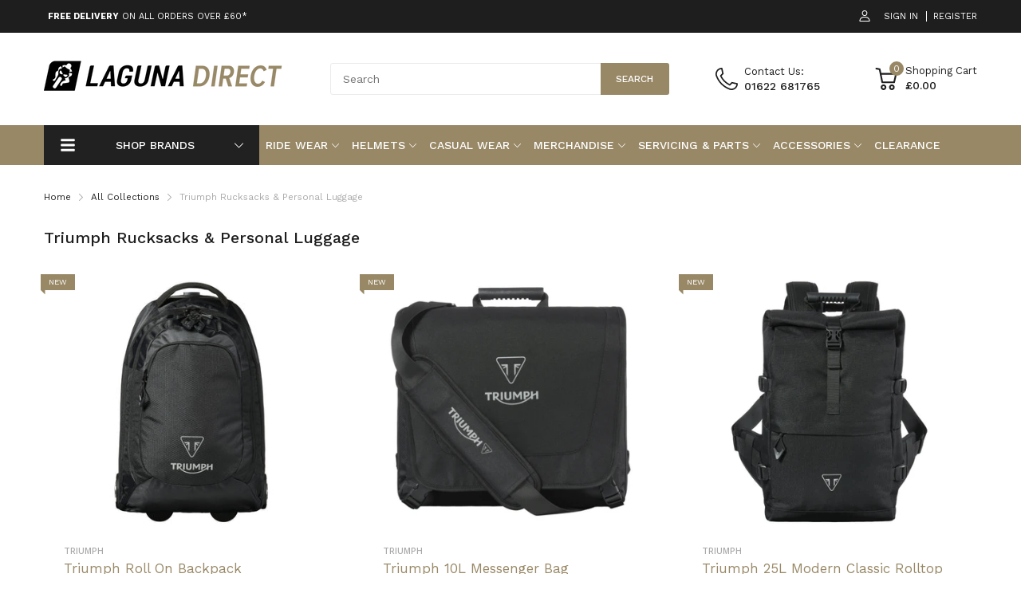

--- FILE ---
content_type: text/html; charset=utf-8
request_url: https://lagunadirect.co.uk/collections/triumph-rucksacks-personal-luggage
body_size: 61728
content:
<!doctype html>
<html lang="en">
<head>
  <link rel="preconnect dns-prefetch" href="https://cdn.shopify.com">
  <link rel="preconnect dns-prefetch" href="https://lagunadirect.co.uk">
  <link rel="preconnect dns-prefetch" href="https://fonts.googleapis.com" crossorigin>
  <link rel="shortcut icon" type="image/x-icon" href="//lagunadirect.co.uk/cdn/shop/t/14/assets/favicon.png?v=150437553244716894541686136729">
  <link rel="canonical" href="https://lagunadirect.co.uk/collections/triumph-rucksacks-personal-luggage"><link href="//lagunadirect.co.uk/cdn/shop/t/14/assets/main_style.min.css?v=105843571164417467191686136729" rel="preload" as="style">
<link href="//lagunadirect.co.uk/cdn/shop/t/14/assets/header-content.min.css?v=2672746426095695271686136729" rel="preload" as="style">
<link href="//lagunadirect.co.uk/cdn/shop/t/14/assets/footer-content.min.css?v=172569630744999223961686136729" rel="preload" as="style"><link href="//lagunadirect.co.uk/cdn/shop/t/14/assets/collection-page.min.css?v=20675895877908475161686136729" rel="preload" as="style"><meta charset="utf-8">
  <meta name="viewport" content="viewport-fit=cover, width=device-width,initial-scale=1, user-scalable=0"/>
  <meta name="google" content="notranslate">
  <meta name='HandheldFriendly' content='True'>
  <meta name='MobileOptimized' content='360'>
  <meta http-equiv="cleartype" content="on">
  <meta name="theme-color" content="#988866">
  <title>Triumph Rucksacks &amp; Personal Luggage | Laguna Direct</title>

  
<meta name="description" content="Welcome to Laguna Direct! We have everything to suit your needs.">


<meta name="author" content="Laguna Direct">
<meta property="og:url" content="https://lagunadirect.co.uk/collections/triumph-rucksacks-personal-luggage">
<meta property="og:site_name" content="Laguna Direct">


  <meta property="og:type" content="product.group">
  <meta property="og:title" content="Triumph Rucksacks &amp; Personal Luggage">
  
    
    <meta property="og:image" content="http://lagunadirect.co.uk/cdn/shop/files/TriumphRollOnBackpackMLUA24015Front_600x.jpg?v=1736510790">
    <meta property="og:image:secure_url" content="https://lagunadirect.co.uk/cdn/shop/files/TriumphRollOnBackpackMLUA24015Front_600x.jpg?v=1736510790">
  





<meta name="twitter:card" content="summary">


<!--===== Theme Font Family ===== --><script type="text/javascript">
		WebFontConfig = {
			google: {
				api: 'https://fonts.googleapis.com/css2',
				families: ["Work+Sans:wght@200;300;500;700;800&display=swap"] }
		};
	</script><script>
  /*
 * Copyright 2016 Small Batch, Inc.
 *
 * Licensed under the Apache License, Version 2.0 (the "License"); you may not
 * use this file except in compliance with the License. You may obtain a copy of
 * the License at
 *
 * http://www.apache.org/licenses/LICENSE-2.0
 *
 * Unless required by applicable law or agreed to in writing, software
 * distributed under the License is distributed on an "AS IS" BASIS, WITHOUT
 * WARRANTIES OR CONDITIONS OF ANY KIND, either express or implied. See the
 * License for the specific language governing permissions and limitations under
 * the License.
 */
/* Web Font Loader v1.6.26 - (c) Adobe Systems, Google. License: Apache 2.0 */(function(){function aa(a,b,c){return a.call.apply(a.bind,arguments)}function ba(a,b,c){if(!a)throw Error();if(2<arguments.length){var d=Array.prototype.slice.call(arguments,2);return function(){var c=Array.prototype.slice.call(arguments);Array.prototype.unshift.apply(c,d);return a.apply(b,c)}}return function(){return a.apply(b,arguments)}}function p(a,b,c){p=Function.prototype.bind&&-1!=Function.prototype.bind.toString().indexOf("native code")?aa:ba;return p.apply(null,arguments)}var q=Date.now||function(){return+new Date};function ca(a,b){this.a=a;this.m=b||a;this.c=this.m.document}var da=!!window.FontFace;function t(a,b,c,d){b=a.c.createElement(b);if(c)for(var e in c)c.hasOwnProperty(e)&&("style"==e?b.style.cssText=c[e]:b.setAttribute(e,c[e]));d&&b.appendChild(a.c.createTextNode(d));return b}function u(a,b,c){a=a.c.getElementsByTagName(b)[0];a||(a=document.documentElement);a.insertBefore(c,a.lastChild)}function v(a){a.parentNode&&a.parentNode.removeChild(a)}
function w(a,b,c){b=b||[];c=c||[];for(var d=a.className.split(/\s+/),e=0;e<b.length;e+=1){for(var f=!1,g=0;g<d.length;g+=1)if(b[e]===d[g]){f=!0;break}f||d.push(b[e])}b=[];for(e=0;e<d.length;e+=1){f=!1;for(g=0;g<c.length;g+=1)if(d[e]===c[g]){f=!0;break}f||b.push(d[e])}a.className=b.join(" ").replace(/\s+/g," ").replace(/^\s+|\s+$/,"")}function y(a,b){for(var c=a.className.split(/\s+/),d=0,e=c.length;d<e;d++)if(c[d]==b)return!0;return!1}
function z(a){if("string"===typeof a.f)return a.f;var b=a.m.location.protocol;"about:"==b&&(b=a.a.location.protocol);return"https:"==b?"https:":"http:"}function ea(a){return a.m.location.hostname||a.a.location.hostname}
function A(a,b,c){function d(){k&&e&&f&&(k(g),k=null)}b=t(a,"link",{rel:"stylesheet",href:b,media:"all"});var e=!1,f=!0,g=null,k=c||null;da?(b.onload=function(){e=!0;d()},b.onerror=function(){e=!0;g=Error("Stylesheet failed to load");d()}):setTimeout(function(){e=!0;d()},0);u(a,"head",b)}
function B(a,b,c,d){var e=a.c.getElementsByTagName("head")[0];if(e){var f=t(a,"script",{src:b}),g=!1;f.onload=f.onreadystatechange=function(){g||this.readyState&&"loaded"!=this.readyState&&"complete"!=this.readyState||(g=!0,c&&c(null),f.onload=f.onreadystatechange=null,"HEAD"==f.parentNode.tagName&&e.removeChild(f))};e.appendChild(f);setTimeout(function(){g||(g=!0,c&&c(Error("Script load timeout")))},d||5E3);return f}return null};function C(){this.a=0;this.c=null}function D(a){a.a++;return function(){a.a--;E(a)}}function F(a,b){a.c=b;E(a)}function E(a){0==a.a&&a.c&&(a.c(),a.c=null)};function G(a){this.a=a||"-"}G.prototype.c=function(a){for(var b=[],c=0;c<arguments.length;c++)b.push(arguments[c].replace(/[\W_]+/g,"").toLowerCase());return b.join(this.a)};function H(a,b){this.c=a;this.f=4;this.a="n";var c=(b||"n4").match(/^([nio])([1-9])$/i);c&&(this.a=c[1],this.f=parseInt(c[2],10))}function fa(a){return I(a)+" "+(a.f+"00")+" 300px "+J(a.c)}function J(a){var b=[];a=a.split(/,\s*/);for(var c=0;c<a.length;c++){var d=a[c].replace(/['"]/g,"");-1!=d.indexOf(" ")||/^\d/.test(d)?b.push("'"+d+"'"):b.push(d)}return b.join(",")}function K(a){return a.a+a.f}function I(a){var b="normal";"o"===a.a?b="oblique":"i"===a.a&&(b="italic");return b}
function ga(a){var b=4,c="n",d=null;a&&((d=a.match(/(normal|oblique|italic)/i))&&d[1]&&(c=d[1].substr(0,1).toLowerCase()),(d=a.match(/([1-9]00|normal|bold)/i))&&d[1]&&(/bold/i.test(d[1])?b=7:/[1-9]00/.test(d[1])&&(b=parseInt(d[1].substr(0,1),10))));return c+b};function ha(a,b){this.c=a;this.f=a.m.document.documentElement;this.h=b;this.a=new G("-");this.j=!1!==b.events;this.g=!1!==b.classes}function ia(a){a.g&&w(a.f,[a.a.c("wf","loading")]);L(a,"loading")}function M(a){if(a.g){var b=y(a.f,a.a.c("wf","active")),c=[],d=[a.a.c("wf","loading")];b||c.push(a.a.c("wf","inactive"));w(a.f,c,d)}L(a,"inactive")}function L(a,b,c){if(a.j&&a.h[b])if(c)a.h[b](c.c,K(c));else a.h[b]()};function ja(){this.c={}}function ka(a,b,c){var d=[],e;for(e in b)if(b.hasOwnProperty(e)){var f=a.c[e];f&&d.push(f(b[e],c))}return d};function N(a,b){this.c=a;this.f=b;this.a=t(this.c,"span",{"aria-hidden":"true"},this.f)}function O(a){u(a.c,"body",a.a)}function P(a){return"display:block;position:absolute;top:-9999px;left:-9999px;font-size:300px;width:auto;height:auto;line-height:normal;margin:0;padding:0;font-variant:normal;white-space:nowrap;font-family:"+J(a.c)+";"+("font-style:"+I(a)+";font-weight:"+(a.f+"00")+";")};function Q(a,b,c,d,e,f){this.g=a;this.j=b;this.a=d;this.c=c;this.f=e||3E3;this.h=f||void 0}Q.prototype.start=function(){var a=this.c.m.document,b=this,c=q(),d=new Promise(function(d,e){function k(){q()-c>=b.f?e():a.fonts.load(fa(b.a),b.h).then(function(a){1<=a.length?d():setTimeout(k,25)},function(){e()})}k()}),e=new Promise(function(a,d){setTimeout(d,b.f)});Promise.race([e,d]).then(function(){b.g(b.a)},function(){b.j(b.a)})};function R(a,b,c,d,e,f,g){this.v=a;this.B=b;this.c=c;this.a=d;this.s=g||"BESbswy";this.f={};this.w=e||3E3;this.u=f||null;this.o=this.j=this.h=this.g=null;this.g=new N(this.c,this.s);this.h=new N(this.c,this.s);this.j=new N(this.c,this.s);this.o=new N(this.c,this.s);a=new H(this.a.c+",serif",K(this.a));a=P(a);this.g.a.style.cssText=a;a=new H(this.a.c+",sans-serif",K(this.a));a=P(a);this.h.a.style.cssText=a;a=new H("serif",K(this.a));a=P(a);this.j.a.style.cssText=a;a=new H("sans-serif",K(this.a));a=
P(a);this.o.a.style.cssText=a;O(this.g);O(this.h);O(this.j);O(this.o)}var S={D:"serif",C:"sans-serif"},T=null;function U(){if(null===T){var a=/AppleWebKit\/([0-9]+)(?:\.([0-9]+))/.exec(window.navigator.userAgent);T=!!a&&(536>parseInt(a[1],10)||536===parseInt(a[1],10)&&11>=parseInt(a[2],10))}return T}R.prototype.start=function(){this.f.serif=this.j.a.offsetWidth;this.f["sans-serif"]=this.o.a.offsetWidth;this.A=q();la(this)};
function ma(a,b,c){for(var d in S)if(S.hasOwnProperty(d)&&b===a.f[S[d]]&&c===a.f[S[d]])return!0;return!1}function la(a){var b=a.g.a.offsetWidth,c=a.h.a.offsetWidth,d;(d=b===a.f.serif&&c===a.f["sans-serif"])||(d=U()&&ma(a,b,c));d?q()-a.A>=a.w?U()&&ma(a,b,c)&&(null===a.u||a.u.hasOwnProperty(a.a.c))?V(a,a.v):V(a,a.B):na(a):V(a,a.v)}function na(a){setTimeout(p(function(){la(this)},a),50)}function V(a,b){setTimeout(p(function(){v(this.g.a);v(this.h.a);v(this.j.a);v(this.o.a);b(this.a)},a),0)};function W(a,b,c){this.c=a;this.a=b;this.f=0;this.o=this.j=!1;this.s=c}var X=null;W.prototype.g=function(a){var b=this.a;b.g&&w(b.f,[b.a.c("wf",a.c,K(a).toString(),"active")],[b.a.c("wf",a.c,K(a).toString(),"loading"),b.a.c("wf",a.c,K(a).toString(),"inactive")]);L(b,"fontactive",a);this.o=!0;oa(this)};
W.prototype.h=function(a){var b=this.a;if(b.g){var c=y(b.f,b.a.c("wf",a.c,K(a).toString(),"active")),d=[],e=[b.a.c("wf",a.c,K(a).toString(),"loading")];c||d.push(b.a.c("wf",a.c,K(a).toString(),"inactive"));w(b.f,d,e)}L(b,"fontinactive",a);oa(this)};function oa(a){0==--a.f&&a.j&&(a.o?(a=a.a,a.g&&w(a.f,[a.a.c("wf","active")],[a.a.c("wf","loading"),a.a.c("wf","inactive")]),L(a,"active")):M(a.a))};function pa(a){this.j=a;this.a=new ja;this.h=0;this.f=this.g=!0}pa.prototype.load=function(a){this.c=new ca(this.j,a.context||this.j);this.g=!1!==a.events;this.f=!1!==a.classes;qa(this,new ha(this.c,a),a)};
function ra(a,b,c,d,e){var f=0==--a.h;(a.f||a.g)&&setTimeout(function(){var a=e||null,k=d||null||{};if(0===c.length&&f)M(b.a);else{b.f+=c.length;f&&(b.j=f);var h,m=[];for(h=0;h<c.length;h++){var l=c[h],n=k[l.c],r=b.a,x=l;r.g&&w(r.f,[r.a.c("wf",x.c,K(x).toString(),"loading")]);L(r,"fontloading",x);r=null;null===X&&(X=window.FontFace?(x=/Gecko.*Firefox\/(\d+)/.exec(window.navigator.userAgent))?42<parseInt(x[1],10):!0:!1);X?r=new Q(p(b.g,b),p(b.h,b),b.c,l,b.s,n):r=new R(p(b.g,b),p(b.h,b),b.c,l,b.s,a,
n);m.push(r)}for(h=0;h<m.length;h++)m[h].start()}},0)}function qa(a,b,c){var d=[],e=c.timeout;ia(b);var d=ka(a.a,c,a.c),f=new W(a.c,b,e);a.h=d.length;b=0;for(c=d.length;b<c;b++)d[b].load(function(b,d,c){ra(a,f,b,d,c)})};function sa(a,b){this.c=a;this.a=b}function ta(a,b,c){var d=z(a.c);a=(a.a.api||"fast.fonts.net/jsapi").replace(/^.*http(s?):(\/\/)?/,"");return d+"//"+a+"/"+b+".js"+(c?"?v="+c:"")}
sa.prototype.load=function(a){function b(){if(f["__mti_fntLst"+d]){var c=f["__mti_fntLst"+d](),e=[],h;if(c)for(var m=0;m<c.length;m++){var l=c[m].fontfamily;void 0!=c[m].fontStyle&&void 0!=c[m].fontWeight?(h=c[m].fontStyle+c[m].fontWeight,e.push(new H(l,h))):e.push(new H(l))}a(e)}else setTimeout(function(){b()},50)}var c=this,d=c.a.projectId,e=c.a.version;if(d){var f=c.c.m;B(this.c,ta(c,d,e),function(e){e?a([]):(f["__MonotypeConfiguration__"+d]=function(){return c.a},b())}).id="__MonotypeAPIScript__"+
d}else a([])};function ua(a,b){this.c=a;this.a=b}ua.prototype.load=function(a){var b,c,d=this.a.urls||[],e=this.a.families||[],f=this.a.testStrings||{},g=new C;b=0;for(c=d.length;b<c;b++)A(this.c,d[b],D(g));var k=[];b=0;for(c=e.length;b<c;b++)if(d=e[b].split(":"),d[1])for(var h=d[1].split(","),m=0;m<h.length;m+=1)k.push(new H(d[0],h[m]));else k.push(new H(d[0]));F(g,function(){a(k,f)})};function va(a,b,c){a?this.c=a:this.c=b+wa;this.a=[];this.f=[];this.g=c||""}var wa="//fonts.googleapis.com/css";function xa(a,b){for(var c=b.length,d=0;d<c;d++){var e=b[d].split(":");3==e.length&&a.f.push(e.pop());var f="";2==e.length&&""!=e[1]&&(f=":");a.a.push(e.join(f))}}
function ya(a){if(0==a.a.length)throw Error("No fonts to load!");if(-1!=a.c.indexOf("kit="))return a.c;for(var b=a.a.length,c=[],d=0;d<b;d++)c.push(a.a[d].replace(/ /g,"+"));b=a.c+"?family="+c.join("%7C");0<a.f.length&&(b+="&subset="+a.f.join(","));0<a.g.length&&(b+="&text="+encodeURIComponent(a.g));return b};function za(a){this.f=a;this.a=[];this.c={}}
var Aa={latin:"BESbswy","latin-ext":"\u00e7\u00f6\u00fc\u011f\u015f",cyrillic:"\u0439\u044f\u0416",greek:"\u03b1\u03b2\u03a3",khmer:"\u1780\u1781\u1782",Hanuman:"\u1780\u1781\u1782"},Ba={thin:"1",extralight:"2","extra-light":"2",ultralight:"2","ultra-light":"2",light:"3",regular:"4",book:"4",medium:"5","semi-bold":"6",semibold:"6","demi-bold":"6",demibold:"6",bold:"7","extra-bold":"8",extrabold:"8","ultra-bold":"8",ultrabold:"8",black:"9",heavy:"9",l:"3",r:"4",b:"7"},Ca={i:"i",italic:"i",n:"n",normal:"n"},
Da=/^(thin|(?:(?:extra|ultra)-?)?light|regular|book|medium|(?:(?:semi|demi|extra|ultra)-?)?bold|black|heavy|l|r|b|[1-9]00)?(n|i|normal|italic)?$/;
function Ea(a){for(var b=a.f.length,c=0;c<b;c++){var d=a.f[c].split(":"),e=d[0].replace(/\+/g," "),f=["n4"];if(2<=d.length){var g;var k=d[1];g=[];if(k)for(var k=k.split(","),h=k.length,m=0;m<h;m++){var l;l=k[m];if(l.match(/^[\w-]+$/)){var n=Da.exec(l.toLowerCase());if(null==n)l="";else{l=n[2];l=null==l||""==l?"n":Ca[l];n=n[1];if(null==n||""==n)n="4";else var r=Ba[n],n=r?r:isNaN(n)?"4":n.substr(0,1);l=[l,n].join("")}}else l="";l&&g.push(l)}0<g.length&&(f=g);3==d.length&&(d=d[2],g=[],d=d?d.split(","):
g,0<d.length&&(d=Aa[d[0]])&&(a.c[e]=d))}a.c[e]||(d=Aa[e])&&(a.c[e]=d);for(d=0;d<f.length;d+=1)a.a.push(new H(e,f[d]))}};function Fa(a,b){this.c=a;this.a=b}var Ga={Arimo:!0,Cousine:!0,Tinos:!0};Fa.prototype.load=function(a){var b=new C,c=this.c,d=new va(this.a.api,z(c),this.a.text),e=this.a.families;xa(d,e);var f=new za(e);Ea(f);A(c,ya(d),D(b));F(b,function(){a(f.a,f.c,Ga)})};function Ha(a,b){this.c=a;this.a=b}Ha.prototype.load=function(a){var b=this.a.id,c=this.c.m;b?B(this.c,(this.a.api||"https://use.typekit.net")+"/"+b+".js",function(b){if(b)a([]);else if(c.Typekit&&c.Typekit.config&&c.Typekit.config.fn){b=c.Typekit.config.fn;for(var e=[],f=0;f<b.length;f+=2)for(var g=b[f],k=b[f+1],h=0;h<k.length;h++)e.push(new H(g,k[h]));try{c.Typekit.load({events:!1,classes:!1,async:!0})}catch(m){}a(e)}},2E3):a([])};function Ia(a,b){this.c=a;this.f=b;this.a=[]}Ia.prototype.load=function(a){var b=this.f.id,c=this.c.m,d=this;b?(c.__webfontfontdeckmodule__||(c.__webfontfontdeckmodule__={}),c.__webfontfontdeckmodule__[b]=function(b,c){for(var g=0,k=c.fonts.length;g<k;++g){var h=c.fonts[g];d.a.push(new H(h.name,ga("font-weight:"+h.weight+";font-style:"+h.style)))}a(d.a)},B(this.c,z(this.c)+(this.f.api||"//f.fontdeck.com/s/css/js/")+ea(this.c)+"/"+b+".js",function(b){b&&a([])})):a([])};var Y=new pa(window);Y.a.c.custom=function(a,b){return new ua(b,a)};Y.a.c.fontdeck=function(a,b){return new Ia(b,a)};Y.a.c.monotype=function(a,b){return new sa(b,a)};Y.a.c.typekit=function(a,b){return new Ha(b,a)};Y.a.c.google=function(a,b){return new Fa(b,a)};var Z={load:p(Y.load,Y)};"function"===typeof define&&define.amd?define(function(){return Z}):"undefined"!==typeof module&&module.exports?module.exports=Z:(window.WebFont=Z,window.WebFontConfig&&Y.load(window.WebFontConfig));}());
</script>
<style>:root {
    --rtl-layout: false;
    --body-font-family: Work Sans,sans-serif, open-sans-serif;
    --font-heading: Work Sans,sans-serif, open-sans-serif;

    --heading-size-h1: 36px;
    --heading-size-h2: 20px;
    --heading-size-h3: 25px;
    --heading-size-h4: 16px;
    --heading-size-h5: 14px;
    --heading-size-h6: 15px;
    --heading-1-weight: 500;
    --heading-2-weight: 400;
    --heading-3-weight: 400;
    --heading-4-weight: 400;
    --heading-5-weight: 400;
    --heading-6-weight: 400;

    --header-bg-desk: ;
    --header-text-color-desk: ;
    --bg-cart-number: ;
    --icon-number-color: ;
    --header-bg-mobile: ;
    --header-text-color-mobile: ;

    --body-font-size: 14px;
    --body-font-weight: 400;
    --main-color: #988866;
    --main-text-color: #ffffff;
    --main-color-rgba: 152, 136, 102;
    --body-border-color: #ebebeb;
    --text-miscellaneous: #FFFFFF;
    --miscellaneous-color: #ffffff;
    --body-bg-color: #FFFFFF;
    --body-color: #1e1e1e;
    --body-second-color: #a9a9a9;
    --body-link: #988866;
    --border-radius-default: 42px;

    --sale-lb-cl: #ffffff;
    --sale-lb-bgcl: #f00000;
    --hot-lb-cl: #ffffff;
    --hot-lb-bgcl: #f00000;
    --new-lb-cl: #ffffff;
    --new-lb-bgcl: #988866;

    --section-heading-cl: #1e1e1e;
    --section-heading-fw: 300;
    --section-heading-align: center;
    --section-subheading-cl: #a9a9a9;
    --section-subheading-fw: 400;

    --btn1-fw: 400;
    --btn1-cl: #ffffff;
    --btn1-bg-cl: #988866;
    --btn1-hover-cl: #ffffff;
    --btn1-hover-bg-cl: #ad9666;
    --btn1-border-width: 1;
    --btn1-border-cl: #988866;
    --btn1-hover-border-cl: #988866;

    --btn2-fw: 400;
    --btn2-cl: #ffffff;
    --btn2-bg-cl: #212121;
    --btn2-hover-cl: #ffffff;
    --btn2-hover-bg-cl: #988866;
    --btn2-border-width: 1;
    --btn2-border-cl: #212121;
    --btn2-hover-border-cl: #988866;

    --btn3-fw: 500;
    --btn3-cl: #ffffff;
    --btn3-bg-cl: #12a05c;
    --btn3-hover-cl: #ffffff;
    --btn3-hover-bg-cl: #12a05c;
    --btn3-border-width: 1;
    --btn3-border-cl: #12a05c;
    --btn3-hover-border-cl: #12a05c;

    --price-color: #000000;
    --price-compare-color: #a9a9a9;
    --price-sale-color: #f00000;
    --rating-star-color: #988866;
    --rating-star-empty-color: #a9a9a9;

    --footer-bg: ;
    --footer-text-cl: ;

    --color-second: #626262;

    --product-item-name: 17px;
    --product-item-price: 20px;

    --body-14: 14px;

    --breadcrumb-color-1: #212121;
    --breadcrumb-color-2: #a9a9a9;

    --bg-white: #ffffff;
    --gutter-xlg: 40px;
    --gutter-lg: 30px;
    --gutter-md: 25px;
    --gutter-sm: 20px;
    --gutter-xs: 15px;
    --gutter-xxs: 10px;
  }
</style>



<link href="//lagunadirect.co.uk/cdn/shop/t/14/assets/main_style.min.css?v=105843571164417467191686136729" rel="stylesheet" as="style">
<link href="//lagunadirect.co.uk/cdn/shop/t/14/assets/header-content.css?v=56384333884339521401686136729" rel="stylesheet" as="style">
<link href="//lagunadirect.co.uk/cdn/shop/t/14/assets/footer-content.min.css?v=172569630744999223961686136729" rel="stylesheet" as="style"><link href="//lagunadirect.co.uk/cdn/shop/t/14/assets/collection-page.min.css?v=20675895877908475161686136729" rel="stylesheet" as="style">
<style data-shopify>.sb-left-column .widget-menu .menu-item .dropdown-menu{transition: height 0.2s;}
  .slider-container:not(.slider-initialized) {
    overflow: hidden;
    white-space: nowrap;
  }
  .slider-container:not(.slider-initialized) .slider-item {
    display: inline-block;
    vertical-align: top;
    white-space: normal;
  }
  .slider-item:not(.no-lazy).lazyload {
    display: none !important;
  }
  .slider-item:not(.no-lazy).lazyloaded {
    display: inline-block !important;
  }
  .slider-item:not(.no-lazy) .lazyload {
    display: none !important;
  }
  .slider-item:not(.no-lazy) .lazyloaded {
    display: inline-block !important;
  }
  .slider-item:not(.no-lazy).tns-slide-active .lazyload {
    display: inline-block !important;
  }
  .slider-item:not(.no-lazy).tns-slide-active {
    display: inline-block !important;
  }
  .visibility-hidden {
    visibility: hidden;
  }
  .position-relative {position: relative !important;}
  .position-absolute {position: absolute !important;}
  .cursor-pointer{cursor: pointer}
  .p-0{ padding: 0!important;}

  .share-links.social-sharing svg{
    width: 24px;
  }.section_title-wrapper {margin:0 0 30px 0;}.section_title-text-1 {font-size:26px;line-height:60px;}@media screen and (max-width: 991px){ .section_title-text-1 {font-size:24px;} }@media screen and (max-width: 767px){ .section_title-text-1 {font-size:20px;line-height:25px;}}.section_title-text-2 {font-size:24px;line-height:30px;}.custom-color[data-custom-color="white"],.custom-color[data-custom-color="white"] a{
          color: #fff;
        }.custom-color[data-custom-color="black"],.custom-color[data-custom-color="black"] a{
          color: #000;
        }.custom-color[data-custom-color="red"],.custom-color[data-custom-color="red"] a{
          color: #FF0000;
        }.custom-color[data-custom-color="yellow"],.custom-color[data-custom-color="yellow"] a{
          color: #ffff00;
        }.custom-color[data-custom-color="pink"],.custom-color[data-custom-color="pink"] a{
          color: #FFC0CB;
        }.custom-color[data-custom-color="purple"],.custom-color[data-custom-color="purple"] a{
          color: #800080;
        }.custom-color[data-custom-color="green"],.custom-color[data-custom-color="green"] a{
          color: #00ff00;
        }.custom-color[data-custom-color="blue"],.custom-color[data-custom-color="blue"] a{
          color: #0000FF;
        }.custom-color[data-custom-color="gold"],.custom-color[data-custom-color="gold"] a{
          color: #FFD700;
        }.custom-color[data-custom-color="grey"],.custom-color[data-custom-color="grey"] a{
          color: #808080;
        }.custom-color[data-custom-color="orange"],.custom-color[data-custom-color="orange"] a{
          color: #FFA500;
        }.mega-menu-item .product-card_action{
    display: none;
  }

  
</style>

<script type="application/javascript">
  EventTarget.prototype.addEvent = EventTarget.prototype.addEventListener;
  EventTarget.prototype.removeEvent = EventTarget.prototype.removeEventListener;
  window.lazySizesConfig = window.lazySizesConfig || {};
  lazySizesConfig.loadMode = 1;
  lazySizesConfig.loadHidden = false;

  [
    "//lagunadirect.co.uk/cdn/shop/t/14/assets/lazysizes.min.js?v=25304090940066857651686136729",
    "//lagunadirect.co.uk/cdn/shop/t/14/assets/tiny-slider.min.js?v=83794718933834253901686136729",
    "//lagunadirect.co.uk/cdn/shop/t/14/assets/common.min.js?v=143589456925157322761686136729","//lagunadirect.co.uk/cdn/shop/t/14/assets/collection-no-sidebar-page.min.js?v=128292682978842047661686136729",
].forEach(url => {
    let link = document.createElement('link');
    link.href = url;
    link.rel = "preload";
    link.as = "script";
    document.head.prepend(link);
  })
</script>  <script>window.BOOMR = {version:1}</script>

<script type="application/javascript">
  window.theme = Object.assign( window.theme || {}, {routes: {
      rootUrl: "/",
      searchUrl: "/search",
      collectionAllUrl: "/collections/all",
      collectionsUrl: "/collections",
      cartAdd: "/cart/add.js",
      cartGet: "/cart.js",
      cartChange: "/cart/change.js",
      cartUpdate: "/cart/update.js",
      cartClear: "/cart/clear.js"
    },
    settings: {
      currencies:{
        enable: false
      },
      language: {
        enable: false
      },
      shop: {
        reviewApp: "none"
      },
      header: {
        sticky: false,
        style: 1,
        enableMainMegaMenu: true,
      },
      cart: {
        type: "page",
      },
      search: {
        useApp: "globo",
        disable: false,
        limit: 10,
        type: "product,page,article,collection",
        urlParams: "&resources[type]=product,page,article,collection&resources[limit]=10&resources[options][unavailable_products]=show&resources[options][fields]=title,author,body,product_type,tag,variants.sku,variants.title,vendor"
      },
      collection: {
        scrollTopWhenFilter: false
      }
    },
    template: "collection",
    strings: {
      klaviyoSuccess: "We just sent you an email to confirm your subscription. To finish signing up, please click the confirmation link in the email.",
      soldOut: "Coming Soon",
      item: "Item",
      items: "Items",
      tags: "Tagged &quot;{{tags}}&quot;",
      page: "Page {{page}}",
      shopName: "Laguna Direct",
      cartNumber: "There are {{count}} item in your cart.",
      cartNumbers: "There are {{count}} items in your cart.",
      cart: {
        drawer: {
          quantity: "Qty"
        },
        lineItemMax: "You can&#39;t add more this item to the cart.",
      },
      shipping: {
        oneResult: "There is one shipping rate available for {{address}}",
        manyResults: "There are {{results_total}} shipping rates available for {{address}}, starting at {{rate_first}}.",
        notResult: "We do not ship to this destination.",
        resultItem: "{{name}} at {{price}}",
        missingCountry: "Please select a country",
        missingZip: "Please enter Zip/Postal Code",
      },
      message: {
        newsletterSuccess: "Thank you for subscribing!"
      }
    },
    currency: {
      type: "shopify",
      current: "GBP",
      pattern: "money_format",
      symbol: "£",
      format: "£{{amount}}",
    },
    search: {
      "config" : {
        "resources[type]": "product,page,article,collection",
        "resources[limit]": "10",
        "resources[options][unavailable_products]": "show"
      },
      strings : {
        product: "Product",
        article: "Translation missing: en.general.search.article",
        collection: "Translation missing: en.general.search.collection",
        page: "Translation missing: en.general.search.page",
      }
    },
    assets: {
      cartNotify: "//lagunadirect.co.uk/cdn/shop/t/14/assets/cart-notify.min.js?v=117173670993032854741686136729",
      search: "//lagunadirect.co.uk/cdn/shop/t/14/assets/search.min.js?v=92666862508071919721686136729",
      collectionFilter: "//lagunadirect.co.uk/cdn/shop/t/14/assets/filter.min.js?v=140749013320137278831686136729",
      currenciesUrl: "//lagunadirect.co.uk/cdn/shop/t/14/assets/currencies.min.js?v=60223240567724181451686136729",
      currenciesRateUrl: "https://lagunadirect.co.uk/services/javascripts/currencies.js",
      defaultImage: "//lagunadirect.co.uk/cdn/shop/t/14/assets/default-image.jpg?v=43200675857319925701686136729",
    }
  });

  (() => {
    let arr = [
      "//lagunadirect.co.uk/cdn/shop/t/14/assets/lazysizes.min.js?v=25304090940066857651686136729",
      "//lagunadirect.co.uk/cdn/shop/t/14/assets/tiny-slider.min.js?v=83794718933834253901686136729",
      "//lagunadirect.co.uk/cdn/shop/t/14/assets/common.min.js?v=143589456925157322761686136729","//lagunadirect.co.uk/cdn/shop/t/14/assets/collection-no-sidebar-page.min.js?v=128292682978842047661686136729",
];
    document.addEvent('DOMContentLoaded',async () => {

      for (const url of arr) {
        await new Promise((reslove, rejcet) => {
          let script = document.createElement("script");
          script.src = url;
          script.defer = true;
          script.onload = () => {reslove(1);};
          document.body.append(script);
        })
      }
    }, {once: true});
    window.addEvent('load', () => {
      [
        "//lagunadirect.co.uk/cdn/shop/t/14/assets/cart-notify.min.js?v=117173670993032854741686136729","//lagunadirect.co.uk/cdn/shop/t/14/assets/search.min.js?v=92666862508071919721686136729",].forEach( url => {
        let link = document.createElement("link");
        link.as = "script";
        link.href = url;
        link.rel = "preload";
        document.head.append(link);
      });
    })
  })();
</script>




<script>window.performance && window.performance.mark && window.performance.mark('shopify.content_for_header.start');</script><meta name="google-site-verification" content="WXTcmrQ8GUCz3equ1OYY81urmyadYaENAJHGXCM7HtM">
<meta name="facebook-domain-verification" content="ugtrjz7xecxub66tkvmwvdho4pmpnu">
<meta id="shopify-digital-wallet" name="shopify-digital-wallet" content="/36936515643/digital_wallets/dialog">
<meta name="shopify-checkout-api-token" content="866fef88b1ce552f99f1158d49db868f">
<meta id="in-context-paypal-metadata" data-shop-id="36936515643" data-venmo-supported="false" data-environment="production" data-locale="en_US" data-paypal-v4="true" data-currency="GBP">
<link rel="alternate" type="application/atom+xml" title="Feed" href="/collections/triumph-rucksacks-personal-luggage.atom" />
<link rel="alternate" type="application/json+oembed" href="https://lagunadirect.co.uk/collections/triumph-rucksacks-personal-luggage.oembed">
<script async="async" src="/checkouts/internal/preloads.js?locale=en-GB"></script>
<link rel="preconnect" href="https://shop.app" crossorigin="anonymous">
<script async="async" src="https://shop.app/checkouts/internal/preloads.js?locale=en-GB&shop_id=36936515643" crossorigin="anonymous"></script>
<script id="apple-pay-shop-capabilities" type="application/json">{"shopId":36936515643,"countryCode":"GB","currencyCode":"GBP","merchantCapabilities":["supports3DS"],"merchantId":"gid:\/\/shopify\/Shop\/36936515643","merchantName":"Laguna Direct","requiredBillingContactFields":["postalAddress","email","phone"],"requiredShippingContactFields":["postalAddress","email","phone"],"shippingType":"shipping","supportedNetworks":["visa","maestro","masterCard","amex","discover","elo"],"total":{"type":"pending","label":"Laguna Direct","amount":"1.00"},"shopifyPaymentsEnabled":true,"supportsSubscriptions":true}</script>
<script id="shopify-features" type="application/json">{"accessToken":"866fef88b1ce552f99f1158d49db868f","betas":["rich-media-storefront-analytics"],"domain":"lagunadirect.co.uk","predictiveSearch":true,"shopId":36936515643,"locale":"en"}</script>
<script>var Shopify = Shopify || {};
Shopify.shop = "laguna-motorcycles.myshopify.com";
Shopify.locale = "en";
Shopify.currency = {"active":"GBP","rate":"1.0"};
Shopify.country = "GB";
Shopify.theme = {"name":"New Theme 2023 - Search App","id":127101763643,"schema_name":"Chromium Theme","schema_version":"4.0","theme_store_id":null,"role":"main"};
Shopify.theme.handle = "null";
Shopify.theme.style = {"id":null,"handle":null};
Shopify.cdnHost = "lagunadirect.co.uk/cdn";
Shopify.routes = Shopify.routes || {};
Shopify.routes.root = "/";</script>
<script type="module">!function(o){(o.Shopify=o.Shopify||{}).modules=!0}(window);</script>
<script>!function(o){function n(){var o=[];function n(){o.push(Array.prototype.slice.apply(arguments))}return n.q=o,n}var t=o.Shopify=o.Shopify||{};t.loadFeatures=n(),t.autoloadFeatures=n()}(window);</script>
<script>
  window.ShopifyPay = window.ShopifyPay || {};
  window.ShopifyPay.apiHost = "shop.app\/pay";
  window.ShopifyPay.redirectState = null;
</script>
<script id="shop-js-analytics" type="application/json">{"pageType":"collection"}</script>
<script defer="defer" async type="module" src="//lagunadirect.co.uk/cdn/shopifycloud/shop-js/modules/v2/client.init-shop-cart-sync_BT-GjEfc.en.esm.js"></script>
<script defer="defer" async type="module" src="//lagunadirect.co.uk/cdn/shopifycloud/shop-js/modules/v2/chunk.common_D58fp_Oc.esm.js"></script>
<script defer="defer" async type="module" src="//lagunadirect.co.uk/cdn/shopifycloud/shop-js/modules/v2/chunk.modal_xMitdFEc.esm.js"></script>
<script type="module">
  await import("//lagunadirect.co.uk/cdn/shopifycloud/shop-js/modules/v2/client.init-shop-cart-sync_BT-GjEfc.en.esm.js");
await import("//lagunadirect.co.uk/cdn/shopifycloud/shop-js/modules/v2/chunk.common_D58fp_Oc.esm.js");
await import("//lagunadirect.co.uk/cdn/shopifycloud/shop-js/modules/v2/chunk.modal_xMitdFEc.esm.js");

  window.Shopify.SignInWithShop?.initShopCartSync?.({"fedCMEnabled":true,"windoidEnabled":true});

</script>
<script>
  window.Shopify = window.Shopify || {};
  if (!window.Shopify.featureAssets) window.Shopify.featureAssets = {};
  window.Shopify.featureAssets['shop-js'] = {"shop-cart-sync":["modules/v2/client.shop-cart-sync_DZOKe7Ll.en.esm.js","modules/v2/chunk.common_D58fp_Oc.esm.js","modules/v2/chunk.modal_xMitdFEc.esm.js"],"init-fed-cm":["modules/v2/client.init-fed-cm_B6oLuCjv.en.esm.js","modules/v2/chunk.common_D58fp_Oc.esm.js","modules/v2/chunk.modal_xMitdFEc.esm.js"],"shop-cash-offers":["modules/v2/client.shop-cash-offers_D2sdYoxE.en.esm.js","modules/v2/chunk.common_D58fp_Oc.esm.js","modules/v2/chunk.modal_xMitdFEc.esm.js"],"shop-login-button":["modules/v2/client.shop-login-button_QeVjl5Y3.en.esm.js","modules/v2/chunk.common_D58fp_Oc.esm.js","modules/v2/chunk.modal_xMitdFEc.esm.js"],"pay-button":["modules/v2/client.pay-button_DXTOsIq6.en.esm.js","modules/v2/chunk.common_D58fp_Oc.esm.js","modules/v2/chunk.modal_xMitdFEc.esm.js"],"shop-button":["modules/v2/client.shop-button_DQZHx9pm.en.esm.js","modules/v2/chunk.common_D58fp_Oc.esm.js","modules/v2/chunk.modal_xMitdFEc.esm.js"],"avatar":["modules/v2/client.avatar_BTnouDA3.en.esm.js"],"init-windoid":["modules/v2/client.init-windoid_CR1B-cfM.en.esm.js","modules/v2/chunk.common_D58fp_Oc.esm.js","modules/v2/chunk.modal_xMitdFEc.esm.js"],"init-shop-for-new-customer-accounts":["modules/v2/client.init-shop-for-new-customer-accounts_C_vY_xzh.en.esm.js","modules/v2/client.shop-login-button_QeVjl5Y3.en.esm.js","modules/v2/chunk.common_D58fp_Oc.esm.js","modules/v2/chunk.modal_xMitdFEc.esm.js"],"init-shop-email-lookup-coordinator":["modules/v2/client.init-shop-email-lookup-coordinator_BI7n9ZSv.en.esm.js","modules/v2/chunk.common_D58fp_Oc.esm.js","modules/v2/chunk.modal_xMitdFEc.esm.js"],"init-shop-cart-sync":["modules/v2/client.init-shop-cart-sync_BT-GjEfc.en.esm.js","modules/v2/chunk.common_D58fp_Oc.esm.js","modules/v2/chunk.modal_xMitdFEc.esm.js"],"shop-toast-manager":["modules/v2/client.shop-toast-manager_DiYdP3xc.en.esm.js","modules/v2/chunk.common_D58fp_Oc.esm.js","modules/v2/chunk.modal_xMitdFEc.esm.js"],"init-customer-accounts":["modules/v2/client.init-customer-accounts_D9ZNqS-Q.en.esm.js","modules/v2/client.shop-login-button_QeVjl5Y3.en.esm.js","modules/v2/chunk.common_D58fp_Oc.esm.js","modules/v2/chunk.modal_xMitdFEc.esm.js"],"init-customer-accounts-sign-up":["modules/v2/client.init-customer-accounts-sign-up_iGw4briv.en.esm.js","modules/v2/client.shop-login-button_QeVjl5Y3.en.esm.js","modules/v2/chunk.common_D58fp_Oc.esm.js","modules/v2/chunk.modal_xMitdFEc.esm.js"],"shop-follow-button":["modules/v2/client.shop-follow-button_CqMgW2wH.en.esm.js","modules/v2/chunk.common_D58fp_Oc.esm.js","modules/v2/chunk.modal_xMitdFEc.esm.js"],"checkout-modal":["modules/v2/client.checkout-modal_xHeaAweL.en.esm.js","modules/v2/chunk.common_D58fp_Oc.esm.js","modules/v2/chunk.modal_xMitdFEc.esm.js"],"shop-login":["modules/v2/client.shop-login_D91U-Q7h.en.esm.js","modules/v2/chunk.common_D58fp_Oc.esm.js","modules/v2/chunk.modal_xMitdFEc.esm.js"],"lead-capture":["modules/v2/client.lead-capture_BJmE1dJe.en.esm.js","modules/v2/chunk.common_D58fp_Oc.esm.js","modules/v2/chunk.modal_xMitdFEc.esm.js"],"payment-terms":["modules/v2/client.payment-terms_Ci9AEqFq.en.esm.js","modules/v2/chunk.common_D58fp_Oc.esm.js","modules/v2/chunk.modal_xMitdFEc.esm.js"]};
</script>
<script>(function() {
  var isLoaded = false;
  function asyncLoad() {
    if (isLoaded) return;
    isLoaded = true;
    var urls = ["https:\/\/cdn.logbase.io\/lb-upsell-wrapper.js?shop=laguna-motorcycles.myshopify.com","https:\/\/cdn.shopify.com\/s\/files\/1\/0369\/3651\/5643\/t\/14\/assets\/globo.filter.init.js?shop=laguna-motorcycles.myshopify.com","https:\/\/geostock.nyc3.digitaloceanspaces.com\/js\/inventoryLocation.js?shop=laguna-motorcycles.myshopify.com","https:\/\/s3.eu-west-1.amazonaws.com\/production-klarna-il-shopify-osm\/0b7fe7c4a98ef8166eeafee767bc667686567a25\/laguna-motorcycles.myshopify.com-1762950861166.js?shop=laguna-motorcycles.myshopify.com"];
    for (var i = 0; i < urls.length; i++) {
      var s = document.createElement('script');
      s.type = 'text/javascript';
      s.async = true;
      s.src = urls[i];
      var x = document.getElementsByTagName('script')[0];
      x.parentNode.insertBefore(s, x);
    }
  };
  if(window.attachEvent) {
    window.attachEvent('onload', asyncLoad);
  } else {
    window.addEventListener('load', asyncLoad, false);
  }
})();</script>
<script id="__st">var __st={"a":36936515643,"offset":0,"reqid":"99f328cb-d828-4b62-a4c0-199746959c72-1769122094","pageurl":"lagunadirect.co.uk\/collections\/triumph-rucksacks-personal-luggage","u":"fa757b509d33","p":"collection","rtyp":"collection","rid":285769760827};</script>
<script>window.ShopifyPaypalV4VisibilityTracking = true;</script>
<script id="captcha-bootstrap">!function(){'use strict';const t='contact',e='account',n='new_comment',o=[[t,t],['blogs',n],['comments',n],[t,'customer']],c=[[e,'customer_login'],[e,'guest_login'],[e,'recover_customer_password'],[e,'create_customer']],r=t=>t.map((([t,e])=>`form[action*='/${t}']:not([data-nocaptcha='true']) input[name='form_type'][value='${e}']`)).join(','),a=t=>()=>t?[...document.querySelectorAll(t)].map((t=>t.form)):[];function s(){const t=[...o],e=r(t);return a(e)}const i='password',u='form_key',d=['recaptcha-v3-token','g-recaptcha-response','h-captcha-response',i],f=()=>{try{return window.sessionStorage}catch{return}},m='__shopify_v',_=t=>t.elements[u];function p(t,e,n=!1){try{const o=window.sessionStorage,c=JSON.parse(o.getItem(e)),{data:r}=function(t){const{data:e,action:n}=t;return t[m]||n?{data:e,action:n}:{data:t,action:n}}(c);for(const[e,n]of Object.entries(r))t.elements[e]&&(t.elements[e].value=n);n&&o.removeItem(e)}catch(o){console.error('form repopulation failed',{error:o})}}const l='form_type',E='cptcha';function T(t){t.dataset[E]=!0}const w=window,h=w.document,L='Shopify',v='ce_forms',y='captcha';let A=!1;((t,e)=>{const n=(g='f06e6c50-85a8-45c8-87d0-21a2b65856fe',I='https://cdn.shopify.com/shopifycloud/storefront-forms-hcaptcha/ce_storefront_forms_captcha_hcaptcha.v1.5.2.iife.js',D={infoText:'Protected by hCaptcha',privacyText:'Privacy',termsText:'Terms'},(t,e,n)=>{const o=w[L][v],c=o.bindForm;if(c)return c(t,g,e,D).then(n);var r;o.q.push([[t,g,e,D],n]),r=I,A||(h.body.append(Object.assign(h.createElement('script'),{id:'captcha-provider',async:!0,src:r})),A=!0)});var g,I,D;w[L]=w[L]||{},w[L][v]=w[L][v]||{},w[L][v].q=[],w[L][y]=w[L][y]||{},w[L][y].protect=function(t,e){n(t,void 0,e),T(t)},Object.freeze(w[L][y]),function(t,e,n,w,h,L){const[v,y,A,g]=function(t,e,n){const i=e?o:[],u=t?c:[],d=[...i,...u],f=r(d),m=r(i),_=r(d.filter((([t,e])=>n.includes(e))));return[a(f),a(m),a(_),s()]}(w,h,L),I=t=>{const e=t.target;return e instanceof HTMLFormElement?e:e&&e.form},D=t=>v().includes(t);t.addEventListener('submit',(t=>{const e=I(t);if(!e)return;const n=D(e)&&!e.dataset.hcaptchaBound&&!e.dataset.recaptchaBound,o=_(e),c=g().includes(e)&&(!o||!o.value);(n||c)&&t.preventDefault(),c&&!n&&(function(t){try{if(!f())return;!function(t){const e=f();if(!e)return;const n=_(t);if(!n)return;const o=n.value;o&&e.removeItem(o)}(t);const e=Array.from(Array(32),(()=>Math.random().toString(36)[2])).join('');!function(t,e){_(t)||t.append(Object.assign(document.createElement('input'),{type:'hidden',name:u})),t.elements[u].value=e}(t,e),function(t,e){const n=f();if(!n)return;const o=[...t.querySelectorAll(`input[type='${i}']`)].map((({name:t})=>t)),c=[...d,...o],r={};for(const[a,s]of new FormData(t).entries())c.includes(a)||(r[a]=s);n.setItem(e,JSON.stringify({[m]:1,action:t.action,data:r}))}(t,e)}catch(e){console.error('failed to persist form',e)}}(e),e.submit())}));const S=(t,e)=>{t&&!t.dataset[E]&&(n(t,e.some((e=>e===t))),T(t))};for(const o of['focusin','change'])t.addEventListener(o,(t=>{const e=I(t);D(e)&&S(e,y())}));const B=e.get('form_key'),M=e.get(l),P=B&&M;t.addEventListener('DOMContentLoaded',(()=>{const t=y();if(P)for(const e of t)e.elements[l].value===M&&p(e,B);[...new Set([...A(),...v().filter((t=>'true'===t.dataset.shopifyCaptcha))])].forEach((e=>S(e,t)))}))}(h,new URLSearchParams(w.location.search),n,t,e,['guest_login'])})(!0,!0)}();</script>
<script integrity="sha256-4kQ18oKyAcykRKYeNunJcIwy7WH5gtpwJnB7kiuLZ1E=" data-source-attribution="shopify.loadfeatures" defer="defer" src="//lagunadirect.co.uk/cdn/shopifycloud/storefront/assets/storefront/load_feature-a0a9edcb.js" crossorigin="anonymous"></script>
<script crossorigin="anonymous" defer="defer" src="//lagunadirect.co.uk/cdn/shopifycloud/storefront/assets/shopify_pay/storefront-65b4c6d7.js?v=20250812"></script>
<script data-source-attribution="shopify.dynamic_checkout.dynamic.init">var Shopify=Shopify||{};Shopify.PaymentButton=Shopify.PaymentButton||{isStorefrontPortableWallets:!0,init:function(){window.Shopify.PaymentButton.init=function(){};var t=document.createElement("script");t.src="https://lagunadirect.co.uk/cdn/shopifycloud/portable-wallets/latest/portable-wallets.en.js",t.type="module",document.head.appendChild(t)}};
</script>
<script data-source-attribution="shopify.dynamic_checkout.buyer_consent">
  function portableWalletsHideBuyerConsent(e){var t=document.getElementById("shopify-buyer-consent"),n=document.getElementById("shopify-subscription-policy-button");t&&n&&(t.classList.add("hidden"),t.setAttribute("aria-hidden","true"),n.removeEventListener("click",e))}function portableWalletsShowBuyerConsent(e){var t=document.getElementById("shopify-buyer-consent"),n=document.getElementById("shopify-subscription-policy-button");t&&n&&(t.classList.remove("hidden"),t.removeAttribute("aria-hidden"),n.addEventListener("click",e))}window.Shopify?.PaymentButton&&(window.Shopify.PaymentButton.hideBuyerConsent=portableWalletsHideBuyerConsent,window.Shopify.PaymentButton.showBuyerConsent=portableWalletsShowBuyerConsent);
</script>
<script data-source-attribution="shopify.dynamic_checkout.cart.bootstrap">document.addEventListener("DOMContentLoaded",(function(){function t(){return document.querySelector("shopify-accelerated-checkout-cart, shopify-accelerated-checkout")}if(t())Shopify.PaymentButton.init();else{new MutationObserver((function(e,n){t()&&(Shopify.PaymentButton.init(),n.disconnect())})).observe(document.body,{childList:!0,subtree:!0})}}));
</script>
<script id='scb4127' type='text/javascript' async='' src='https://lagunadirect.co.uk/cdn/shopifycloud/privacy-banner/storefront-banner.js'></script><link id="shopify-accelerated-checkout-styles" rel="stylesheet" media="screen" href="https://lagunadirect.co.uk/cdn/shopifycloud/portable-wallets/latest/accelerated-checkout-backwards-compat.css" crossorigin="anonymous">
<style id="shopify-accelerated-checkout-cart">
        #shopify-buyer-consent {
  margin-top: 1em;
  display: inline-block;
  width: 100%;
}

#shopify-buyer-consent.hidden {
  display: none;
}

#shopify-subscription-policy-button {
  background: none;
  border: none;
  padding: 0;
  text-decoration: underline;
  font-size: inherit;
  cursor: pointer;
}

#shopify-subscription-policy-button::before {
  box-shadow: none;
}

      </style>

<script>window.performance && window.performance.mark && window.performance.mark('shopify.content_for_header.end');</script>
  
<!-- Start of Judge.me Core -->
<link rel="dns-prefetch" href="https://cdn.judge.me/">
<script data-cfasync='false' class='jdgm-settings-script'>window.jdgmSettings={"pagination":5,"disable_web_reviews":false,"badge_no_review_text":"No reviews","badge_n_reviews_text":"{{ n }} review/reviews","hide_badge_preview_if_no_reviews":true,"badge_hide_text":false,"enforce_center_preview_badge":false,"widget_title":"Customer Reviews","widget_open_form_text":"Write a review","widget_close_form_text":"Cancel review","widget_refresh_page_text":"Refresh page","widget_summary_text":"Based on {{ number_of_reviews }} review/reviews","widget_no_review_text":"Be the first to write a review","widget_name_field_text":"Display name","widget_verified_name_field_text":"Verified Name (public)","widget_name_placeholder_text":"Display name","widget_required_field_error_text":"This field is required.","widget_email_field_text":"Email address","widget_verified_email_field_text":"Verified Email (private, can not be edited)","widget_email_placeholder_text":"Your email address","widget_email_field_error_text":"Please enter a valid email address.","widget_rating_field_text":"Rating","widget_review_title_field_text":"Review Title","widget_review_title_placeholder_text":"Give your review a title","widget_review_body_field_text":"Review content","widget_review_body_placeholder_text":"Start writing here...","widget_pictures_field_text":"Picture/Video (optional)","widget_submit_review_text":"Submit Review","widget_submit_verified_review_text":"Submit Verified Review","widget_submit_success_msg_with_auto_publish":"Thank you! Please refresh the page in a few moments to see your review. You can remove or edit your review by logging into \u003ca href='https://judge.me/login' target='_blank' rel='nofollow noopener'\u003eJudge.me\u003c/a\u003e","widget_submit_success_msg_no_auto_publish":"Thank you! Your review will be published as soon as it is approved by the shop admin. You can remove or edit your review by logging into \u003ca href='https://judge.me/login' target='_blank' rel='nofollow noopener'\u003eJudge.me\u003c/a\u003e","widget_show_default_reviews_out_of_total_text":"Showing {{ n_reviews_shown }} out of {{ n_reviews }} reviews.","widget_show_all_link_text":"Show all","widget_show_less_link_text":"Show less","widget_author_said_text":"{{ reviewer_name }} said:","widget_days_text":"{{ n }} days ago","widget_weeks_text":"{{ n }} week/weeks ago","widget_months_text":"{{ n }} month/months ago","widget_years_text":"{{ n }} year/years ago","widget_yesterday_text":"Yesterday","widget_today_text":"Today","widget_replied_text":"\u003e\u003e {{ shop_name }} replied:","widget_read_more_text":"Read more","widget_reviewer_name_as_initial":"","widget_rating_filter_color":"#fbcd0a","widget_rating_filter_see_all_text":"See all reviews","widget_sorting_most_recent_text":"Most Recent","widget_sorting_highest_rating_text":"Highest Rating","widget_sorting_lowest_rating_text":"Lowest Rating","widget_sorting_with_pictures_text":"Only Pictures","widget_sorting_most_helpful_text":"Most Helpful","widget_open_question_form_text":"Ask a question","widget_reviews_subtab_text":"Reviews","widget_questions_subtab_text":"Questions","widget_question_label_text":"Question","widget_answer_label_text":"Answer","widget_question_placeholder_text":"Write your question here","widget_submit_question_text":"Submit Question","widget_question_submit_success_text":"Thank you for your question! We will notify you once it gets answered.","verified_badge_text":"Verified","verified_badge_bg_color":"","verified_badge_text_color":"","verified_badge_placement":"left-of-reviewer-name","widget_review_max_height":5,"widget_hide_border":false,"widget_social_share":false,"widget_thumb":false,"widget_review_location_show":false,"widget_location_format":"","all_reviews_include_out_of_store_products":true,"all_reviews_out_of_store_text":"(out of store)","all_reviews_pagination":100,"all_reviews_product_name_prefix_text":"about","enable_review_pictures":true,"enable_question_anwser":false,"widget_theme":"","review_date_format":"dd/mm/yyyy","default_sort_method":"most-recent","widget_product_reviews_subtab_text":"Product Reviews","widget_shop_reviews_subtab_text":"Shop Reviews","widget_other_products_reviews_text":"Reviews for other products","widget_store_reviews_subtab_text":"Store reviews","widget_no_store_reviews_text":"This store hasn't received any reviews yet","widget_web_restriction_product_reviews_text":"This product hasn't received any reviews yet","widget_no_items_text":"No items found","widget_show_more_text":"Show more","widget_write_a_store_review_text":"Write a Store Review","widget_other_languages_heading":"Reviews in Other Languages","widget_translate_review_text":"Translate review to {{ language }}","widget_translating_review_text":"Translating...","widget_show_original_translation_text":"Show original ({{ language }})","widget_translate_review_failed_text":"Review couldn't be translated.","widget_translate_review_retry_text":"Retry","widget_translate_review_try_again_later_text":"Try again later","show_product_url_for_grouped_product":false,"widget_sorting_pictures_first_text":"Pictures First","show_pictures_on_all_rev_page_mobile":false,"show_pictures_on_all_rev_page_desktop":false,"floating_tab_hide_mobile_install_preference":false,"floating_tab_button_name":"★ Reviews","floating_tab_title":"Let customers speak for us","floating_tab_button_color":"","floating_tab_button_background_color":"","floating_tab_url":"","floating_tab_url_enabled":false,"floating_tab_tab_style":"text","all_reviews_text_badge_text":"Customers rate us {{ shop.metafields.judgeme.all_reviews_rating | round: 1 }}/5 based on {{ shop.metafields.judgeme.all_reviews_count }} reviews.","all_reviews_text_badge_text_branded_style":"{{ shop.metafields.judgeme.all_reviews_rating | round: 1 }} out of 5 stars based on {{ shop.metafields.judgeme.all_reviews_count }} reviews","is_all_reviews_text_badge_a_link":false,"show_stars_for_all_reviews_text_badge":false,"all_reviews_text_badge_url":"","all_reviews_text_style":"branded","all_reviews_text_color_style":"judgeme_brand_color","all_reviews_text_color":"#108474","all_reviews_text_show_jm_brand":true,"featured_carousel_show_header":true,"featured_carousel_title":"Let customers speak for us","testimonials_carousel_title":"Customers are saying","videos_carousel_title":"Real customer stories","cards_carousel_title":"Customers are saying","featured_carousel_count_text":"from {{ n }} reviews","featured_carousel_add_link_to_all_reviews_page":false,"featured_carousel_url":"","featured_carousel_show_images":true,"featured_carousel_autoslide_interval":5,"featured_carousel_arrows_on_the_sides":false,"featured_carousel_height":250,"featured_carousel_width":80,"featured_carousel_image_size":0,"featured_carousel_image_height":250,"featured_carousel_arrow_color":"#eeeeee","verified_count_badge_style":"vintage","verified_count_badge_orientation":"horizontal","verified_count_badge_color_style":"judgeme_brand_color","verified_count_badge_color":"#108474","is_verified_count_badge_a_link":false,"verified_count_badge_url":"","verified_count_badge_show_jm_brand":true,"widget_rating_preset_default":5,"widget_first_sub_tab":"product-reviews","widget_show_histogram":true,"widget_histogram_use_custom_color":false,"widget_pagination_use_custom_color":false,"widget_star_use_custom_color":false,"widget_verified_badge_use_custom_color":false,"widget_write_review_use_custom_color":false,"picture_reminder_submit_button":"Upload Pictures","enable_review_videos":false,"mute_video_by_default":false,"widget_sorting_videos_first_text":"Videos First","widget_review_pending_text":"Pending","featured_carousel_items_for_large_screen":3,"social_share_options_order":"Facebook,Twitter","remove_microdata_snippet":false,"disable_json_ld":false,"enable_json_ld_products":false,"preview_badge_show_question_text":false,"preview_badge_no_question_text":"No questions","preview_badge_n_question_text":"{{ number_of_questions }} question/questions","qa_badge_show_icon":false,"qa_badge_position":"same-row","remove_judgeme_branding":true,"widget_add_search_bar":false,"widget_search_bar_placeholder":"Search","widget_sorting_verified_only_text":"Verified only","featured_carousel_theme":"default","featured_carousel_show_rating":true,"featured_carousel_show_title":true,"featured_carousel_show_body":true,"featured_carousel_show_date":false,"featured_carousel_show_reviewer":true,"featured_carousel_show_product":false,"featured_carousel_header_background_color":"#108474","featured_carousel_header_text_color":"#ffffff","featured_carousel_name_product_separator":"reviewed","featured_carousel_full_star_background":"#108474","featured_carousel_empty_star_background":"#dadada","featured_carousel_vertical_theme_background":"#f9fafb","featured_carousel_verified_badge_enable":true,"featured_carousel_verified_badge_color":"#108474","featured_carousel_border_style":"round","featured_carousel_review_line_length_limit":3,"featured_carousel_more_reviews_button_text":"Read more reviews","featured_carousel_view_product_button_text":"View product","all_reviews_page_load_reviews_on":"scroll","all_reviews_page_load_more_text":"Load More Reviews","disable_fb_tab_reviews":false,"enable_ajax_cdn_cache":false,"widget_advanced_speed_features":5,"widget_public_name_text":"displayed publicly like","default_reviewer_name":"John Smith","default_reviewer_name_has_non_latin":true,"widget_reviewer_anonymous":"Anonymous","medals_widget_title":"Judge.me Review Medals","medals_widget_background_color":"#f9fafb","medals_widget_position":"footer_all_pages","medals_widget_border_color":"#f9fafb","medals_widget_verified_text_position":"left","medals_widget_use_monochromatic_version":false,"medals_widget_elements_color":"#108474","show_reviewer_avatar":true,"widget_invalid_yt_video_url_error_text":"Not a YouTube video URL","widget_max_length_field_error_text":"Please enter no more than {0} characters.","widget_show_country_flag":false,"widget_show_collected_via_shop_app":true,"widget_verified_by_shop_badge_style":"light","widget_verified_by_shop_text":"Verified by Shop","widget_show_photo_gallery":false,"widget_load_with_code_splitting":true,"widget_ugc_install_preference":false,"widget_ugc_title":"Made by us, Shared by you","widget_ugc_subtitle":"Tag us to see your picture featured in our page","widget_ugc_arrows_color":"#ffffff","widget_ugc_primary_button_text":"Buy Now","widget_ugc_primary_button_background_color":"#108474","widget_ugc_primary_button_text_color":"#ffffff","widget_ugc_primary_button_border_width":"0","widget_ugc_primary_button_border_style":"none","widget_ugc_primary_button_border_color":"#108474","widget_ugc_primary_button_border_radius":"25","widget_ugc_secondary_button_text":"Load More","widget_ugc_secondary_button_background_color":"#ffffff","widget_ugc_secondary_button_text_color":"#108474","widget_ugc_secondary_button_border_width":"2","widget_ugc_secondary_button_border_style":"solid","widget_ugc_secondary_button_border_color":"#108474","widget_ugc_secondary_button_border_radius":"25","widget_ugc_reviews_button_text":"View Reviews","widget_ugc_reviews_button_background_color":"#ffffff","widget_ugc_reviews_button_text_color":"#108474","widget_ugc_reviews_button_border_width":"2","widget_ugc_reviews_button_border_style":"solid","widget_ugc_reviews_button_border_color":"#108474","widget_ugc_reviews_button_border_radius":"25","widget_ugc_reviews_button_link_to":"judgeme-reviews-page","widget_ugc_show_post_date":true,"widget_ugc_max_width":"800","widget_rating_metafield_value_type":true,"widget_primary_color":"#988866","widget_enable_secondary_color":false,"widget_secondary_color":"#edf5f5","widget_summary_average_rating_text":"{{ average_rating }} out of 5","widget_media_grid_title":"Customer photos \u0026 videos","widget_media_grid_see_more_text":"See more","widget_round_style":false,"widget_show_product_medals":false,"widget_verified_by_judgeme_text":"Verified by Judge.me","widget_show_store_medals":true,"widget_verified_by_judgeme_text_in_store_medals":"Verified by Judge.me","widget_media_field_exceed_quantity_message":"Sorry, we can only accept {{ max_media }} for one review.","widget_media_field_exceed_limit_message":"{{ file_name }} is too large, please select a {{ media_type }} less than {{ size_limit }}MB.","widget_review_submitted_text":"Review Submitted!","widget_question_submitted_text":"Question Submitted!","widget_close_form_text_question":"Cancel","widget_write_your_answer_here_text":"Write your answer here","widget_enabled_branded_link":true,"widget_show_collected_by_judgeme":false,"widget_reviewer_name_color":"","widget_write_review_text_color":"","widget_write_review_bg_color":"","widget_collected_by_judgeme_text":"collected by Judge.me","widget_pagination_type":"standard","widget_load_more_text":"Load More","widget_load_more_color":"#108474","widget_full_review_text":"Full Review","widget_read_more_reviews_text":"Read More Reviews","widget_read_questions_text":"Read Questions","widget_questions_and_answers_text":"Questions \u0026 Answers","widget_verified_by_text":"Verified by","widget_verified_text":"Verified","widget_number_of_reviews_text":"{{ number_of_reviews }} reviews","widget_back_button_text":"Back","widget_next_button_text":"Next","widget_custom_forms_filter_button":"Filters","custom_forms_style":"vertical","widget_show_review_information":false,"how_reviews_are_collected":"How reviews are collected?","widget_show_review_keywords":false,"widget_gdpr_statement":"How we use your data: We'll only contact you about the review you left, and only if necessary. By submitting your review, you agree to Judge.me's \u003ca href='https://judge.me/terms' target='_blank' rel='nofollow noopener'\u003eterms\u003c/a\u003e, \u003ca href='https://judge.me/privacy' target='_blank' rel='nofollow noopener'\u003eprivacy\u003c/a\u003e and \u003ca href='https://judge.me/content-policy' target='_blank' rel='nofollow noopener'\u003econtent\u003c/a\u003e policies.","widget_multilingual_sorting_enabled":false,"widget_translate_review_content_enabled":false,"widget_translate_review_content_method":"manual","popup_widget_review_selection":"automatically_with_pictures","popup_widget_round_border_style":true,"popup_widget_show_title":true,"popup_widget_show_body":true,"popup_widget_show_reviewer":false,"popup_widget_show_product":true,"popup_widget_show_pictures":true,"popup_widget_use_review_picture":true,"popup_widget_show_on_home_page":true,"popup_widget_show_on_product_page":true,"popup_widget_show_on_collection_page":true,"popup_widget_show_on_cart_page":true,"popup_widget_position":"bottom_left","popup_widget_first_review_delay":5,"popup_widget_duration":5,"popup_widget_interval":5,"popup_widget_review_count":5,"popup_widget_hide_on_mobile":true,"review_snippet_widget_round_border_style":true,"review_snippet_widget_card_color":"#FFFFFF","review_snippet_widget_slider_arrows_background_color":"#FFFFFF","review_snippet_widget_slider_arrows_color":"#000000","review_snippet_widget_star_color":"#108474","show_product_variant":false,"all_reviews_product_variant_label_text":"Variant: ","widget_show_verified_branding":false,"widget_ai_summary_title":"Customers say","widget_ai_summary_disclaimer":"AI-powered review summary based on recent customer reviews","widget_show_ai_summary":false,"widget_show_ai_summary_bg":false,"widget_show_review_title_input":true,"redirect_reviewers_invited_via_email":"review_widget","request_store_review_after_product_review":false,"request_review_other_products_in_order":false,"review_form_color_scheme":"default","review_form_corner_style":"square","review_form_star_color":{},"review_form_text_color":"#333333","review_form_background_color":"#ffffff","review_form_field_background_color":"#fafafa","review_form_button_color":{},"review_form_button_text_color":"#ffffff","review_form_modal_overlay_color":"#000000","review_content_screen_title_text":"How would you rate this product?","review_content_introduction_text":"We would love it if you would share a bit about your experience.","store_review_form_title_text":"How would you rate this store?","store_review_form_introduction_text":"We would love it if you would share a bit about your experience.","show_review_guidance_text":true,"one_star_review_guidance_text":"Poor","five_star_review_guidance_text":"Great","customer_information_screen_title_text":"About you","customer_information_introduction_text":"Please tell us more about you.","custom_questions_screen_title_text":"Your experience in more detail","custom_questions_introduction_text":"Here are a few questions to help us understand more about your experience.","review_submitted_screen_title_text":"Thanks for your review!","review_submitted_screen_thank_you_text":"We are processing it and it will appear on the store soon.","review_submitted_screen_email_verification_text":"Please confirm your email by clicking the link we just sent you. This helps us keep reviews authentic.","review_submitted_request_store_review_text":"Would you like to share your experience of shopping with us?","review_submitted_review_other_products_text":"Would you like to review these products?","store_review_screen_title_text":"Would you like to share your experience of shopping with us?","store_review_introduction_text":"We value your feedback and use it to improve. Please share any thoughts or suggestions you have.","reviewer_media_screen_title_picture_text":"Share a picture","reviewer_media_introduction_picture_text":"Upload a photo to support your review.","reviewer_media_screen_title_video_text":"Share a video","reviewer_media_introduction_video_text":"Upload a video to support your review.","reviewer_media_screen_title_picture_or_video_text":"Share a picture or video","reviewer_media_introduction_picture_or_video_text":"Upload a photo or video to support your review.","reviewer_media_youtube_url_text":"Paste your Youtube URL here","advanced_settings_next_step_button_text":"Next","advanced_settings_close_review_button_text":"Close","modal_write_review_flow":false,"write_review_flow_required_text":"Required","write_review_flow_privacy_message_text":"We respect your privacy.","write_review_flow_anonymous_text":"Post review as anonymous","write_review_flow_visibility_text":"This won't be visible to other customers.","write_review_flow_multiple_selection_help_text":"Select as many as you like","write_review_flow_single_selection_help_text":"Select one option","write_review_flow_required_field_error_text":"This field is required","write_review_flow_invalid_email_error_text":"Please enter a valid email address","write_review_flow_max_length_error_text":"Max. {{ max_length }} characters.","write_review_flow_media_upload_text":"\u003cb\u003eClick to upload\u003c/b\u003e or drag and drop","write_review_flow_gdpr_statement":"We'll only contact you about your review if necessary. By submitting your review, you agree to our \u003ca href='https://judge.me/terms' target='_blank' rel='nofollow noopener'\u003eterms and conditions\u003c/a\u003e and \u003ca href='https://judge.me/privacy' target='_blank' rel='nofollow noopener'\u003eprivacy policy\u003c/a\u003e.","rating_only_reviews_enabled":false,"show_negative_reviews_help_screen":false,"new_review_flow_help_screen_rating_threshold":3,"negative_review_resolution_screen_title_text":"Tell us more","negative_review_resolution_text":"Your experience matters to us. If there were issues with your purchase, we're here to help. Feel free to reach out to us, we'd love the opportunity to make things right.","negative_review_resolution_button_text":"Contact us","negative_review_resolution_proceed_with_review_text":"Leave a review","negative_review_resolution_subject":"Issue with purchase from {{ shop_name }}.{{ order_name }}","preview_badge_collection_page_install_status":false,"widget_review_custom_css":"","preview_badge_custom_css":"","preview_badge_stars_count":"5-stars","featured_carousel_custom_css":"","floating_tab_custom_css":"","all_reviews_widget_custom_css":"","medals_widget_custom_css":"","verified_badge_custom_css":"","all_reviews_text_custom_css":"","transparency_badges_collected_via_store_invite":false,"transparency_badges_from_another_provider":false,"transparency_badges_collected_from_store_visitor":false,"transparency_badges_collected_by_verified_review_provider":false,"transparency_badges_earned_reward":false,"transparency_badges_collected_via_store_invite_text":"Review collected via store invitation","transparency_badges_from_another_provider_text":"Review collected from another provider","transparency_badges_collected_from_store_visitor_text":"Review collected from a store visitor","transparency_badges_written_in_google_text":"Review written in Google","transparency_badges_written_in_etsy_text":"Review written in Etsy","transparency_badges_written_in_shop_app_text":"Review written in Shop App","transparency_badges_earned_reward_text":"Review earned a reward for future purchase","product_review_widget_per_page":10,"widget_store_review_label_text":"Review about the store","checkout_comment_extension_title_on_product_page":"Customer Comments","checkout_comment_extension_num_latest_comment_show":5,"checkout_comment_extension_format":"name_and_timestamp","checkout_comment_customer_name":"last_initial","checkout_comment_comment_notification":true,"preview_badge_collection_page_install_preference":true,"preview_badge_home_page_install_preference":false,"preview_badge_product_page_install_preference":true,"review_widget_install_preference":"","review_carousel_install_preference":false,"floating_reviews_tab_install_preference":"none","verified_reviews_count_badge_install_preference":false,"all_reviews_text_install_preference":false,"review_widget_best_location":true,"judgeme_medals_install_preference":false,"review_widget_revamp_enabled":false,"review_widget_qna_enabled":false,"review_widget_header_theme":"minimal","review_widget_widget_title_enabled":true,"review_widget_header_text_size":"medium","review_widget_header_text_weight":"regular","review_widget_average_rating_style":"compact","review_widget_bar_chart_enabled":true,"review_widget_bar_chart_type":"numbers","review_widget_bar_chart_style":"standard","review_widget_expanded_media_gallery_enabled":false,"review_widget_reviews_section_theme":"standard","review_widget_image_style":"thumbnails","review_widget_review_image_ratio":"square","review_widget_stars_size":"medium","review_widget_verified_badge":"standard_text","review_widget_review_title_text_size":"medium","review_widget_review_text_size":"medium","review_widget_review_text_length":"medium","review_widget_number_of_columns_desktop":3,"review_widget_carousel_transition_speed":5,"review_widget_custom_questions_answers_display":"always","review_widget_button_text_color":"#FFFFFF","review_widget_text_color":"#000000","review_widget_lighter_text_color":"#7B7B7B","review_widget_corner_styling":"soft","review_widget_review_word_singular":"review","review_widget_review_word_plural":"reviews","review_widget_voting_label":"Helpful?","review_widget_shop_reply_label":"Reply from {{ shop_name }}:","review_widget_filters_title":"Filters","qna_widget_question_word_singular":"Question","qna_widget_question_word_plural":"Questions","qna_widget_answer_reply_label":"Answer from {{ answerer_name }}:","qna_content_screen_title_text":"Ask a question about this product","qna_widget_question_required_field_error_text":"Please enter your question.","qna_widget_flow_gdpr_statement":"We'll only contact you about your question if necessary. By submitting your question, you agree to our \u003ca href='https://judge.me/terms' target='_blank' rel='nofollow noopener'\u003eterms and conditions\u003c/a\u003e and \u003ca href='https://judge.me/privacy' target='_blank' rel='nofollow noopener'\u003eprivacy policy\u003c/a\u003e.","qna_widget_question_submitted_text":"Thanks for your question!","qna_widget_close_form_text_question":"Close","qna_widget_question_submit_success_text":"We’ll notify you by email when your question is answered.","all_reviews_widget_v2025_enabled":false,"all_reviews_widget_v2025_header_theme":"default","all_reviews_widget_v2025_widget_title_enabled":true,"all_reviews_widget_v2025_header_text_size":"medium","all_reviews_widget_v2025_header_text_weight":"regular","all_reviews_widget_v2025_average_rating_style":"compact","all_reviews_widget_v2025_bar_chart_enabled":true,"all_reviews_widget_v2025_bar_chart_type":"numbers","all_reviews_widget_v2025_bar_chart_style":"standard","all_reviews_widget_v2025_expanded_media_gallery_enabled":false,"all_reviews_widget_v2025_show_store_medals":true,"all_reviews_widget_v2025_show_photo_gallery":true,"all_reviews_widget_v2025_show_review_keywords":false,"all_reviews_widget_v2025_show_ai_summary":false,"all_reviews_widget_v2025_show_ai_summary_bg":false,"all_reviews_widget_v2025_add_search_bar":false,"all_reviews_widget_v2025_default_sort_method":"most-recent","all_reviews_widget_v2025_reviews_per_page":10,"all_reviews_widget_v2025_reviews_section_theme":"default","all_reviews_widget_v2025_image_style":"thumbnails","all_reviews_widget_v2025_review_image_ratio":"square","all_reviews_widget_v2025_stars_size":"medium","all_reviews_widget_v2025_verified_badge":"bold_badge","all_reviews_widget_v2025_review_title_text_size":"medium","all_reviews_widget_v2025_review_text_size":"medium","all_reviews_widget_v2025_review_text_length":"medium","all_reviews_widget_v2025_number_of_columns_desktop":3,"all_reviews_widget_v2025_carousel_transition_speed":5,"all_reviews_widget_v2025_custom_questions_answers_display":"always","all_reviews_widget_v2025_show_product_variant":false,"all_reviews_widget_v2025_show_reviewer_avatar":true,"all_reviews_widget_v2025_reviewer_name_as_initial":"","all_reviews_widget_v2025_review_location_show":false,"all_reviews_widget_v2025_location_format":"","all_reviews_widget_v2025_show_country_flag":false,"all_reviews_widget_v2025_verified_by_shop_badge_style":"light","all_reviews_widget_v2025_social_share":false,"all_reviews_widget_v2025_social_share_options_order":"Facebook,Twitter,LinkedIn,Pinterest","all_reviews_widget_v2025_pagination_type":"standard","all_reviews_widget_v2025_button_text_color":"#FFFFFF","all_reviews_widget_v2025_text_color":"#000000","all_reviews_widget_v2025_lighter_text_color":"#7B7B7B","all_reviews_widget_v2025_corner_styling":"soft","all_reviews_widget_v2025_title":"Customer reviews","all_reviews_widget_v2025_ai_summary_title":"Customers say about this store","all_reviews_widget_v2025_no_review_text":"Be the first to write a review","platform":"shopify","branding_url":"https://app.judge.me/reviews/stores/lagunadirect.co.uk","branding_text":"Powered by Judge.me","locale":"en","reply_name":"Laguna Direct","widget_version":"3.0","footer":true,"autopublish":false,"review_dates":true,"enable_custom_form":false,"shop_use_review_site":true,"shop_locale":"en","enable_multi_locales_translations":true,"show_review_title_input":true,"review_verification_email_status":"always","can_be_branded":false,"reply_name_text":"Laguna Direct"};</script> <style class='jdgm-settings-style'>.jdgm-xx{left:0}:root{--jdgm-primary-color: #988866;--jdgm-secondary-color: rgba(152,136,102,0.1);--jdgm-star-color: #988866;--jdgm-write-review-text-color: white;--jdgm-write-review-bg-color: #988866;--jdgm-paginate-color: #988866;--jdgm-border-radius: 0;--jdgm-reviewer-name-color: #988866}.jdgm-histogram__bar-content{background-color:#988866}.jdgm-rev[data-verified-buyer=true] .jdgm-rev__icon.jdgm-rev__icon:after,.jdgm-rev__buyer-badge.jdgm-rev__buyer-badge{color:white;background-color:#988866}.jdgm-review-widget--small .jdgm-gallery.jdgm-gallery .jdgm-gallery__thumbnail-link:nth-child(8) .jdgm-gallery__thumbnail-wrapper.jdgm-gallery__thumbnail-wrapper:before{content:"See more"}@media only screen and (min-width: 768px){.jdgm-gallery.jdgm-gallery .jdgm-gallery__thumbnail-link:nth-child(8) .jdgm-gallery__thumbnail-wrapper.jdgm-gallery__thumbnail-wrapper:before{content:"See more"}}.jdgm-prev-badge[data-average-rating='0.00']{display:none !important}.jdgm-author-all-initials{display:none !important}.jdgm-author-last-initial{display:none !important}.jdgm-rev-widg__title{visibility:hidden}.jdgm-rev-widg__summary-text{visibility:hidden}.jdgm-prev-badge__text{visibility:hidden}.jdgm-rev__prod-link-prefix:before{content:'about'}.jdgm-rev__variant-label:before{content:'Variant: '}.jdgm-rev__out-of-store-text:before{content:'(out of store)'}@media only screen and (min-width: 768px){.jdgm-rev__pics .jdgm-rev_all-rev-page-picture-separator,.jdgm-rev__pics .jdgm-rev__product-picture{display:none}}@media only screen and (max-width: 768px){.jdgm-rev__pics .jdgm-rev_all-rev-page-picture-separator,.jdgm-rev__pics .jdgm-rev__product-picture{display:none}}.jdgm-preview-badge[data-template="index"]{display:none !important}.jdgm-verified-count-badget[data-from-snippet="true"]{display:none !important}.jdgm-carousel-wrapper[data-from-snippet="true"]{display:none !important}.jdgm-all-reviews-text[data-from-snippet="true"]{display:none !important}.jdgm-medals-section[data-from-snippet="true"]{display:none !important}.jdgm-ugc-media-wrapper[data-from-snippet="true"]{display:none !important}.jdgm-rev__transparency-badge[data-badge-type="review_collected_via_store_invitation"]{display:none !important}.jdgm-rev__transparency-badge[data-badge-type="review_collected_from_another_provider"]{display:none !important}.jdgm-rev__transparency-badge[data-badge-type="review_collected_from_store_visitor"]{display:none !important}.jdgm-rev__transparency-badge[data-badge-type="review_written_in_etsy"]{display:none !important}.jdgm-rev__transparency-badge[data-badge-type="review_written_in_google_business"]{display:none !important}.jdgm-rev__transparency-badge[data-badge-type="review_written_in_shop_app"]{display:none !important}.jdgm-rev__transparency-badge[data-badge-type="review_earned_for_future_purchase"]{display:none !important}.jdgm-review-snippet-widget .jdgm-rev-snippet-widget__cards-container .jdgm-rev-snippet-card{border-radius:8px;background:#fff}.jdgm-review-snippet-widget .jdgm-rev-snippet-widget__cards-container .jdgm-rev-snippet-card__rev-rating .jdgm-star{color:#108474}.jdgm-review-snippet-widget .jdgm-rev-snippet-widget__prev-btn,.jdgm-review-snippet-widget .jdgm-rev-snippet-widget__next-btn{border-radius:50%;background:#fff}.jdgm-review-snippet-widget .jdgm-rev-snippet-widget__prev-btn>svg,.jdgm-review-snippet-widget .jdgm-rev-snippet-widget__next-btn>svg{fill:#000}.jdgm-full-rev-modal.rev-snippet-widget .jm-mfp-container .jm-mfp-content,.jdgm-full-rev-modal.rev-snippet-widget .jm-mfp-container .jdgm-full-rev__icon,.jdgm-full-rev-modal.rev-snippet-widget .jm-mfp-container .jdgm-full-rev__pic-img,.jdgm-full-rev-modal.rev-snippet-widget .jm-mfp-container .jdgm-full-rev__reply{border-radius:8px}.jdgm-full-rev-modal.rev-snippet-widget .jm-mfp-container .jdgm-full-rev[data-verified-buyer="true"] .jdgm-full-rev__icon::after{border-radius:8px}.jdgm-full-rev-modal.rev-snippet-widget .jm-mfp-container .jdgm-full-rev .jdgm-rev__buyer-badge{border-radius:calc( 8px / 2 )}.jdgm-full-rev-modal.rev-snippet-widget .jm-mfp-container .jdgm-full-rev .jdgm-full-rev__replier::before{content:'Laguna Direct'}.jdgm-full-rev-modal.rev-snippet-widget .jm-mfp-container .jdgm-full-rev .jdgm-full-rev__product-button{border-radius:calc( 8px * 6 )}
</style> <style class='jdgm-settings-style'></style>

  
  
  
  <style class='jdgm-miracle-styles'>
  @-webkit-keyframes jdgm-spin{0%{-webkit-transform:rotate(0deg);-ms-transform:rotate(0deg);transform:rotate(0deg)}100%{-webkit-transform:rotate(359deg);-ms-transform:rotate(359deg);transform:rotate(359deg)}}@keyframes jdgm-spin{0%{-webkit-transform:rotate(0deg);-ms-transform:rotate(0deg);transform:rotate(0deg)}100%{-webkit-transform:rotate(359deg);-ms-transform:rotate(359deg);transform:rotate(359deg)}}@font-face{font-family:'JudgemeStar';src:url("[data-uri]") format("woff");font-weight:normal;font-style:normal}.jdgm-star{font-family:'JudgemeStar';display:inline !important;text-decoration:none !important;padding:0 4px 0 0 !important;margin:0 !important;font-weight:bold;opacity:1;-webkit-font-smoothing:antialiased;-moz-osx-font-smoothing:grayscale}.jdgm-star:hover{opacity:1}.jdgm-star:last-of-type{padding:0 !important}.jdgm-star.jdgm--on:before{content:"\e000"}.jdgm-star.jdgm--off:before{content:"\e001"}.jdgm-star.jdgm--half:before{content:"\e002"}.jdgm-widget *{margin:0;line-height:1.4;-webkit-box-sizing:border-box;-moz-box-sizing:border-box;box-sizing:border-box;-webkit-overflow-scrolling:touch}.jdgm-hidden{display:none !important;visibility:hidden !important}.jdgm-temp-hidden{display:none}.jdgm-spinner{width:40px;height:40px;margin:auto;border-radius:50%;border-top:2px solid #eee;border-right:2px solid #eee;border-bottom:2px solid #eee;border-left:2px solid #ccc;-webkit-animation:jdgm-spin 0.8s infinite linear;animation:jdgm-spin 0.8s infinite linear}.jdgm-prev-badge{display:block !important}

</style>


  
  
   


<script data-cfasync='false' class='jdgm-script'>
!function(e){window.jdgm=window.jdgm||{},jdgm.CDN_HOST="https://cdn.judge.me/",
jdgm.docReady=function(d){(e.attachEvent?"complete"===e.readyState:"loading"!==e.readyState)?
setTimeout(d,0):e.addEventListener("DOMContentLoaded",d)},jdgm.loadCSS=function(d,t,o,s){
!o&&jdgm.loadCSS.requestedUrls.indexOf(d)>=0||(jdgm.loadCSS.requestedUrls.push(d),
(s=e.createElement("link")).rel="stylesheet",s.class="jdgm-stylesheet",s.media="nope!",
s.href=d,s.onload=function(){this.media="all",t&&setTimeout(t)},e.body.appendChild(s))},
jdgm.loadCSS.requestedUrls=[],jdgm.loadJS=function(e,d){var t=new XMLHttpRequest;
t.onreadystatechange=function(){4===t.readyState&&(Function(t.response)(),d&&d(t.response))},
t.open("GET",e),t.send()},jdgm.docReady((function(){(window.jdgmLoadCSS||e.querySelectorAll(
".jdgm-widget, .jdgm-all-reviews-page").length>0)&&(jdgmSettings.widget_load_with_code_splitting?
parseFloat(jdgmSettings.widget_version)>=3?jdgm.loadCSS(jdgm.CDN_HOST+"widget_v3/base.css"):
jdgm.loadCSS(jdgm.CDN_HOST+"widget/base.css"):jdgm.loadCSS(jdgm.CDN_HOST+"shopify_v2.css"),
jdgm.loadJS(jdgm.CDN_HOST+"loader.js"))}))}(document);
</script>

<noscript><link rel="stylesheet" type="text/css" media="all" href="https://cdn.judge.me/shopify_v2.css"></noscript>
<!-- End of Judge.me Core -->



    
<meta name="google-site-verification" content="QBQTWg-MDuuxnRLuQnCHKl7jhSMxsPkZ2Eslf5Y-Im0" />      
    
<!-- BEGIN app block: shopify://apps/smart-filter-search/blocks/app-embed/5cc1944c-3014-4a2a-af40-7d65abc0ef73 -->
<style>.spf-filter-loading #gf-products>*,.spf-filter-loading [data-globo-filter-items]>*{visibility:hidden;opacity:0}#gf-products{display:-ms-flexbox;margin-right:-15px;margin-left:-15px;padding:0;margin-bottom:0;min-width:100%;width:auto;z-index:1;position:relative;display:-webkit-box;display:flex;justify-content:left;-ms-flex-wrap:wrap;flex-wrap:wrap;height:auto!important}.gf-block-title-skeleton span{width:100%;height:12px;display:block;border-radius:5px;background:#f6f6f7}.gf-top_one .gf-block-title-skeleton span{height:22px;border-radius:2px;min-width:100px}.gf-block-title-skeleton h3::after,.gf-top_one .gf-block-content.gf-block-skeleton{display:none!important}#gf-tree .gf-label.gf-label-skeleton{height:8px;display:block;border-radius:3px!important;background:#f6f6f7}.gf-label-width-75{max-width:75%}.gf-label-width-90{max-width:90%}.gf-label-width-50{max-width:50%}</style>
<link rel="preload" href="https://cdn.shopify.com/extensions/019be4cd-942a-7d2a-8589-bf94671399e2/smart-product-filters-619/assets/globo-filter-critical.css" as="style" onload="this.onload=null;this.rel='stylesheet'">
<noscript><link rel="stylesheet" href="https://cdn.shopify.com/extensions/019be4cd-942a-7d2a-8589-bf94671399e2/smart-product-filters-619/assets/globo-filter-critical.css"></noscript><link href="https://cdn.shopify.com/extensions/019be4cd-942a-7d2a-8589-bf94671399e2/smart-product-filters-619/assets/globo.filter.min.js" as="script" rel="preload">
<link rel="preconnect" href="https://filter-eu8.globo.io" crossorigin>
<link rel="dns-prefetch" href="https://filter-eu8.globo.io"><link href="https://cdn.shopify.com/extensions/019be4cd-942a-7d2a-8589-bf94671399e2/smart-product-filters-619/assets/globo.filter.filter.min.js" as="script" rel="preload">
<link href="https://cdn.shopify.com/extensions/019be4cd-942a-7d2a-8589-bf94671399e2/smart-product-filters-619/assets/globo.filter.692.min.js" as="script" rel="preload">
<link href="https://cdn.shopify.com/extensions/019be4cd-942a-7d2a-8589-bf94671399e2/smart-product-filters-619/assets/globo.filter.themes.min.js" as="script" rel="preload">
<link href="https://cdn.shopify.com/extensions/019be4cd-942a-7d2a-8589-bf94671399e2/smart-product-filters-619/assets/globo.filter.liquid.min.js" as="script" rel="preload">
<link href="https://cdn.shopify.com/extensions/019be4cd-942a-7d2a-8589-bf94671399e2/smart-product-filters-619/assets/globo.filter.product.min.js" as="script" rel="preload">
<link href="//cdn.shopify.com/extensions/019be4cd-942a-7d2a-8589-bf94671399e2/smart-product-filters-619/assets/globo.filter.css" rel="stylesheet" type="text/css" media="all" /><link rel="stylesheet" href="https://cdn.shopify.com/extensions/019be4cd-942a-7d2a-8589-bf94671399e2/smart-product-filters-619/assets/globo.filter.slider.css" media="print" onload="this.media='all'"><link rel="stylesheet" href="https://cdn.shopify.com/extensions/019be4cd-942a-7d2a-8589-bf94671399e2/smart-product-filters-619/assets/globo.YMM.css" media="print" onload="this.media='all'"><link rel="stylesheet" href="https://cdn.shopify.com/extensions/019be4cd-942a-7d2a-8589-bf94671399e2/smart-product-filters-619/assets/globo.search.css" media="print" onload="this.media='all'">

<meta id="search_terms_value" content="" />
<!-- BEGIN app snippet: global.variables --><script>
  window.shopCurrency = "GBP";
  window.shopCountry = "GB";
  window.shopLanguageCode = "en";

  window.currentCurrency = "GBP";
  window.currentCountry = "GB";
  window.currentLanguageCode = "en";

  window.shopCustomer = false

  window.useCustomTreeTemplate = false;
  window.useCustomProductTemplate = false;

  window.GloboFilterRequestOrigin = "https://lagunadirect.co.uk";
  window.GloboFilterShopifyDomain = "laguna-motorcycles.myshopify.com";
  window.GloboFilterSFAT = "";
  window.GloboFilterSFApiVersion = "2025-04";
  window.GloboFilterProxyPath = "/apps/globofilters";
  window.GloboFilterRootUrl = "";
  window.GloboFilterTranslation = {"search":{"suggestions":"Suggestions","collections":"Collections","pages":"Pages","product":"Product","products":"Products","view_all":"Search for","view_all_products":"View all products","not_found":"Sorry, nothing found for","product_not_found":"No products were found","no_result_keywords_suggestions_title":"Popular searches","no_result_products_suggestions_title":"However, You may like","zero_character_keywords_suggestions_title":"Suggestions","zero_character_popular_searches_title":"Popular searches","zero_character_products_suggestions_title":"Trending products"},"form":{"heading":"Search products","select":"-- Select --","search":"Search","submit":"Search","clear":"Clear"},"filter":{"filter_by":"Filter By","clear_all":"Clear All","view":"View","clear":"Clear","in_stock":"In Stock","out_of_stock":"Out of Stock","ready_to_ship":"Ready to ship","search":"Search options","choose_values":"Choose values"},"sort":{"sort_by":"Sort By","manually":"Featured","availability_in_stock_first":"Availability","relevance":"Relevance","best_selling":"Best Selling","alphabetically_a_z":"Alphabetically, A-Z","alphabetically_z_a":"Alphabetically, Z-A","price_low_to_high":"Price, low to high","price_high_to_low":"Price, high to low","date_new_to_old":"Date, new to old","date_old_to_new":"Date, old to new","sale_off":"% Sale off"},"product":{"add_to_cart":"Add to cart","unavailable":"Unavailable","sold_out":"Sold out","sale":"Sale","load_more":"Load more","limit":"Show","search":"Search products","no_results":"Sorry, there are no products in this collection"}};
  window.isMultiCurrency =false;
  window.globoEmbedFilterAssetsUrl = 'https://cdn.shopify.com/extensions/019be4cd-942a-7d2a-8589-bf94671399e2/smart-product-filters-619/assets/';
  window.assetsUrl = window.globoEmbedFilterAssetsUrl;
  window.GloboMoneyFormat = "£{{amount}}";
</script><!-- END app snippet -->
<script type="text/javascript" hs-ignore data-ccm-injected>
document.getElementsByTagName('html')[0].classList.add('spf-filter-loading', 'spf-has-filter');
window.enabledEmbedFilter = true;
window.sortByRelevance = false;
window.moneyFormat = "£{{amount}}";
window.GloboMoneyWithCurrencyFormat = "£{{amount}} GBP";
window.filesUrl = '//lagunadirect.co.uk/cdn/shop/files/';
window.GloboThemesInfo ={"95245926459":{"id":95245926459,"name":"Debut - 360 trial","theme_store_id":796,"theme_name":"Debut"},"120537022523":{"id":120537022523,"name":"Copy of Debut 24\/8\/21","theme_store_id":796,"theme_name":"Debut"},"120653414459":{"id":120653414459,"name":"Copy of Debut 7\/10\/21","theme_store_id":796,"theme_name":"Debut"},"126971838523":{"id":126971838523,"name":"New Theme 2023 - DO NOT USE","theme_store_id":null,"theme_name":"Chromium Theme","theme_version":"4.0"},"127056248891":{"id":127056248891,"name":"Debut","theme_store_id":796,"theme_name":"Debut"},"127101763643":{"id":127101763643,"name":"New Theme 2023 - Search App","theme_store_id":null,"theme_name":"Chromium Theme","theme_version":"4.0"},"127203213371":{"id":127203213371,"name":"New Theme 2023 - Bootstrap - DO NOT USE","theme_store_id":null,"theme_name":"Chromium Theme","theme_version":"4.0"},"97173733435":{"id":97173733435,"name":"Boundless","theme_store_id":766,"theme_name":"Boundless"},"98180759611":{"id":98180759611,"name":"Supply","theme_store_id":679,"theme_name":"Supply"},"120249057339":{"id":120249057339,"name":"Copy of Debut","theme_store_id":796,"theme_name":"Debut"},"120249155643":{"id":120249155643,"name":"Minimal","theme_store_id":380,"theme_name":"Minimal"}};



var GloboEmbedFilterConfig = {
api: {filterUrl: "https://filter-eu8.globo.io/filter",searchUrl: "https://filter-eu8.globo.io/search", url: "https://filter-eu8.globo.io"},
shop: {
name: "Laguna Direct",
url: "https://lagunadirect.co.uk",
domain: "laguna-motorcycles.myshopify.com",
locale: "en",
cur_locale: "en",
predictive_search_url: "/search/suggest",
country_code: "GB",
root_url: "",
cart_url: "/cart",
search_url: "/search",
cart_add_url: "/cart/add",
search_terms_value: "",
product_image: {width: 360, height: 504},
no_image_url: "https://cdn.shopify.com/s/images/themes/product-1.png",
swatches: [],
swatchConfig: {"enable":false},
enableRecommendation: false,
hideOneValue: true,
newUrlStruct: true,
newUrlForSEO: false,redirects: [],
images: {},
settings: {"wishlist_app":"none","enable_product_wishlist":false,"enable_product_compare":false,"use_icons_from_arn_app":false,"review_app":"none","disable_search_ajax":false,"use_search_app":"globo","theme_layout":"LTR","page_layout":"boxed","enable_announbar":true,"enable_footerWidget":true,"enable_mobilebar":true,"enable_newsletter":true,"enable_left_column":false,"static_slideshow":"none","enable_currencies":false,"currencies_type":"shopify","currencies_list":"USD, EUR, JPY","enable_languages":false,"header_style":"1","header_sticky":false,"enable_main_mega_menu":true,"enable_sub_mega_menu":true,"header_google_font":"Work+Sans:wght@200;300;500;700;800","heading_size_1":36,"heading_weight_1":500,"heading_size_2":20,"heading_weight_2":400,"heading_size_3":25,"heading_weight_3":400,"heading_size_4":16,"heading_weight_4":400,"heading_size_5":14,"heading_weight_5":400,"heading_size_6":15,"heading_weight_6":400,"body_google_font":"Work+Sans:wght@200;300;500;700;800","body_font_size":"14px","body_font_weight":400,"main_color":"#988866","main_border_color":"#ebebeb","body_text_color":"#1e1e1e","text_second_color":"#a9a9a9","text_other_color":"#FFFFFF","body_link_color":"#988866","body_bg_color":"#FFFFFF","miscellaneous_color":"#ffffff","price_color":"#000000","price_sale_color":"#f00000","price_compare_color":"#a9a9a9","rating_star_color":"#988866","rating_star_empty_color":"#a9a9a9","breadcrumb_color_1":"#212121","breadcrumb_color_2":"#a9a9a9","sale_label_color":"#ffffff","sale_label_bg_color":"#f00000","hot_label_color":"#ffffff","hot_label_bg_color":"#f00000","new_label_color":"#ffffff","new_label_bg_color":"#988866","btn1_fs":"14px","btn1_fw":400,"btn1_cl":"#ffffff","btn1_bg_cl":"#988866","btn1_hover_cl":"#ffffff","btn1_hover_bg_cl":"#ad9666","btn1_border_width":1,"btn1_border_cl":"#988866","btn1_hover_border_cl":"#988866","btn2_fs":"14px","btn2_fw":400,"btn2_cl":"#ffffff","btn2_bg_cl":"#212121","btn2_hover_cl":"#ffffff","btn2_hover_bg_cl":"#988866","btn2_border_width":1,"btn2_border_cl":"#212121","btn2_hover_border_cl":"#988866","btn3_fs":"14px","btn3_fw":500,"btn3_cl":"#ffffff","btn3_bg_cl":"#12a05c","btn3_hover_cl":"#ffffff","btn3_hover_bg_cl":"#12a05c","btn3_border_width":1,"btn3_border_cl":"#12a05c","btn3_hover_border_cl":"#12a05c","custom_color":"white: #fff, black: #000, red: #FF0000, yellow: #ffff00, pink: #FFC0CB, purple: #800080, green: #00ff00, blue: #0000FF, gold: #FFD700, grey: #808080, orange: #FFA500","filter_title_1":"Manufacturer","filter_title_2":"Model","filter_title_3":"Year","filter_data":"data.json","filter_collection_position":"0","filter_type":"metafield","mfilter_lv_1":"collections","mfilter_lv_2":"custom.test_lv2","mfilter_lv_3":"custom.test_lv3","section_heading_margin":"0 0 30px 0","section_heading_align":"center","section_heading_cl":"#1e1e1e","section_heading_fs":"26px,24px,20px","section_heading_fw":300,"section_heading_lh":"60px,25px","section_subheading_cl":"#a9a9a9","section_subheading_fs":"24px","section_subheading_fw":400,"section_subheading_lh":"30px","cart_type":"page","enable_terms_condition":true,"collection_page":"no-sidebar","collection_page_limit":24,"scroll_top_when_filter":false,"enable_collection_filter":false,"collection_filter_bg_color":"#1e1e1e","collection_filter_text_color":"#ffffff","product_page":"default","show_recently_viewed":true,"recently_viewed_except":"With Sidebar","variant_options_color":"Color,Colour","variant_options_button":"Size,Sizes,Length,Option","variant_options_image":"","product_image_ratio":"100%","product_image_crop":true,"show_vendor":true,"product_card_hover_style":"2","product_title_limit":"2","product_card_title_fs":"","product_card_vendor_fs":"","product_card_price_fs":"","product_card_price_sale_fs":"","product_card_price_compare_fs":"","blog_enable_sidebar":true,"article_enable_sidebar":true,"search_type":"product,page,article,collection","search_limit":10,"search_unavailable_products":"show","search_page_total":"20","search_page_number_per_row":"4,3,2","social_icon_title_1":"Facebook","social_icon_type_1":"svg","social_icon_default_1":"facebook","social_icon_custom_1":"","social_icon_link_1":"https:\/\/www.facebook.com\/lagunamaidstone\/","social_icon_title_2":"Instagram","social_icon_type_2":"svg","social_icon_default_2":"instagram","social_icon_custom_2":"","social_icon_link_2":"https:\/\/www.instagram.com\/lagunamotorcycles\/","social_icon_title_3":"YouTube","social_icon_type_3":"svg","social_icon_default_3":"youtube","social_icon_custom_3":"","social_icon_link_3":"https:\/\/www.youtube.com\/@lagunamotorcyclestv\/featured","social_icon_title_4":"Pinterest","social_icon_type_4":"none","social_icon_default_4":"pinterest","social_icon_custom_4":"","social_icon_link_4":null,"social_icon_title_5":"Youtube","social_icon_type_5":"none","social_icon_default_5":"youtube","social_icon_custom_5":"","social_icon_link_5":null,"social_icon_title_6":"Vimeo","social_icon_type_6":"none","social_icon_default_6":"vimeo","social_icon_custom_6":"","social_icon_link_6":null,"checkout_logo_image":null,"checkout_logo_position":"left","checkout_logo_size":"medium","checkout_body_background_image":null,"checkout_body_background_color":"#fff","checkout_input_background_color_mode":"white","checkout_sidebar_background_image":null,"checkout_sidebar_background_color":"#fafafa","checkout_heading_font":"-apple-system, BlinkMacSystemFont, 'Segoe UI', Roboto, Helvetica, Arial, sans-serif, 'Apple Color Emoji', 'Segoe UI Emoji', 'Segoe UI Symbol'","checkout_body_font":"-apple-system, BlinkMacSystemFont, 'Segoe UI', Roboto, Helvetica, Arial, sans-serif, 'Apple Color Emoji', 'Segoe UI Emoji', 'Segoe UI Symbol'","checkout_accent_color":"#fdb819","checkout_button_color":"#fdb819","checkout_error_color":"#e32c2b","first_image_preload":"shopify:\/\/shop_images\/bg-filter-search.jpg","preload_image":"shopify:\/\/shop_images\/bg-filter-search.jpg","opening_date":"","password_logo":"","password_page_background":"","password_text_style":"main","collection_filter_file_json":"data.json","btn1_padding":"8px 20px","btn2_padding":"8px 30px","btn3_padding":"8px 30px","enable_rtl":false,"social_font_icon_1":"","social_font_icon_2":"","social_font_icon_3":"","social_font_icon_4":"","social_font_icon_5":"","social_font_icon_6":"","flag_currency":"flag-1","btn1_radius":"4px","btn2_radius":"4px","btn3_radius":"4px","enable_customCss":false,"border_radius":"42px","breadcrumb_color":"#b31e1e","enable_mega_menu":true,"google_font_url":"https:\/\/fonts.googleapis.com\/css2?family=","header_font_type":"google","header_shopify_font":"alfie_n4","body_font_type":"google","body_shopify_font":"rubik_n4","rtl_layout":false,"search_unavailable_result":"show","customer_layout":"customer_area"},
gridSettings: {"layout":"app","useCustomTemplate":false,"useCustomTreeTemplate":false,"skin":4,"limits":[12,24,48],"productsPerPage":12,"sorts":["stock-descending","best-selling","title-ascending","title-descending","price-ascending","price-descending","created-descending","created-ascending","sale-descending"],"noImageUrl":"https:\/\/cdn.shopify.com\/s\/images\/themes\/product-1.png","imageWidth":"360","imageHeight":"504","imageRatio":140,"imageSize":"360_504","alignment":"left","hideOneValue":true,"elements":["quickview","vendor","price","review","secondImage"],"saleLabelClass":"","saleMode":0,"gridItemClass":"spf-col-xl-4 spf-col-lg-4 spf-col-md-6 spf-col-sm-6 spf-col-6","swatchClass":"","swatchConfig":{"enable":false},"variant_redirect":false,"showSelectedVariantInfo":true},
home_filter: false,
page: "collection",
sorts: ["stock-descending","best-selling","title-ascending","title-descending","price-ascending","price-descending","created-descending","created-ascending","sale-descending"],
limits: [12,24,48],
cache: true,
layout: "app",
marketTaxInclusion: false,
priceTaxesIncluded: true,
customerTaxesIncluded: true,
useCustomTemplate: false,
hasQuickviewTemplate: false
},
analytic: {"enableViewProductAnalytic":true,"enableSearchAnalytic":true,"enableFilterAnalytic":true,"enableATCAnalytic":false},
taxes: [],
special_countries: null,
adjustments: false,
year_make_model: {
id: 3852,
prefix: "gff_",
heading: "Search products",
showSearchInput: false,
showClearAllBtn: false
},
filter: {
id:2982,
prefix: "gf_",
layout: 1,
useThemeFilterCss: false,
sublayout: 1,
showCount: true,
showRefine: true,
refineSettings: {"style":"square","positions":["sidebar_desktop","sidebar_mobile","toolbar_mobile"],"color":"#000000","iconColor":"#5C5F62","bgColor":"#e8e8e8"},
isLoadMore: 0,
filter_on_search_page: true
},
search:{
enable: true,
zero_character_suggestion: false,
pages_suggestion: {enable:false,limit:5},
keywords_suggestion: {enable:true,limit:10},
articles_suggestion: {enable:false,limit:5},
layout: 3,
product_list_layout: "grid",
elements: ["vendor","price","sku"]
},
collection: {
id:285769760827,
handle:"triumph-rucksacks-personal-luggage",
sort: "best-selling",
vendor: null,
tags: null,
type: null,
term: document.getElementById("search_terms_value") != null ? document.getElementById("search_terms_value").content : "",
limit: 12,
settings: null,
products_count: 18,
enableCollectionSearch: false,
displayTotalProducts: true,
excludeTags:null,
showSelectedVariantInfo: true
},
selector: {products: ""}
}
</script>
<script>
try {} catch (error) {}
</script>
<script src="https://cdn.shopify.com/extensions/019be4cd-942a-7d2a-8589-bf94671399e2/smart-product-filters-619/assets/globo.filter.themes.min.js" defer></script><link rel="preconnect" href="https://fonts.googleapis.com">
<link rel="preconnect" href="https://fonts.gstatic.com" crossorigin>
<link href="https://fonts.googleapis.com/css?family=Work+Sans:400&display=swap" rel="stylesheet"><style>.gf-block-title h3, 
.gf-block-title .h3,
.gf-form-input-inner label {
  font-size: 14px !important;
  color: #3a3a3a !important;
  text-transform: uppercase !important;
  font-weight: bold !important;
}
.gf-option-block .gf-btn-show-more{
  font-size: 14px !important;
  text-transform: none !important;
  font-weight: normal !important;
}
.gf-option-block ul li a, 
.gf-option-block ul li button, 
.gf-option-block ul li a span.gf-count,
.gf-option-block ul li button span.gf-count,
.gf-clear, 
.gf-clear-all, 
.selected-item.gf-option-label a,
.gf-form-input-inner select,
.gf-refine-toggle{
  font-size: 14px !important;
  color: #000000 !important;
  text-transform: none !important;
  font-weight: normal !important;
}

.gf-refine-toggle-mobile,
.gf-form-button-group button {
  font-size: 14px !important;
  text-transform: none !important;
  font-weight: normal !important;
  color: #3a3a3a !important;
  border: 1px solid #bfbfbf !important;
  background: #ffffff !important;
}
.gf-option-block-box-rectangle.gf-option-block ul li.gf-box-rectangle a,
.gf-option-block-box-rectangle.gf-option-block ul li.gf-box-rectangle button {
  border-color: #000000 !important;
}
.gf-option-block-box-rectangle.gf-option-block ul li.gf-box-rectangle a.checked,
.gf-option-block-box-rectangle.gf-option-block ul li.gf-box-rectangle button.checked{
  color: #fff !important;
  background-color: #000000 !important;
}
@media (min-width: 768px) {
  .gf-option-block-box-rectangle.gf-option-block ul li.gf-box-rectangle button:hover,
  .gf-option-block-box-rectangle.gf-option-block ul li.gf-box-rectangle a:hover {
    color: #fff !important;
    background-color: #000000 !important;	
  }
}
.gf-option-block.gf-option-block-select select {
  color: #000000 !important;
}

#gf-form.loaded, .gf-YMM-forms.loaded {
  background: #FFFFFF !important;
}
#gf-form h2, .gf-YMM-forms h2 {
  color: #3a3a3a !important;
}
#gf-form label, .gf-YMM-forms label{
  color: #3a3a3a !important;
}
.gf-form-input-wrapper select, 
.gf-form-input-wrapper input{
  border: 1px solid #DEDEDE !important;
  background-color: #FFFFFF !important;
  border-radius: 0px !important;
}
#gf-form .gf-form-button-group button, .gf-YMM-forms .gf-form-button-group button{
  color: #FFFFFF !important;
  background: #3a3a3a !important;
  border-radius: 0px !important;
}

.spf-product-card.spf-product-card__template-3 .spf-product__info.hover{
  background: #FFFFFF;
}
a.spf-product-card__image-wrapper{
  padding-top: 100%;
}
.h4.spf-product-card__title a{
  color: rgba(152, 136, 102, 1);
  font-size: 15px;
  font-family: "Work Sans", sans-serif;   font-weight: 400;  font-style: normal;
  text-transform: none;
}
.h4.spf-product-card__title a:hover{
  color: #000000;
}
.spf-product-card button.spf-product__form-btn-addtocart{
  font-size: 14px;
  font-family: "Work Sans", sans-serif;   font-weight: 400;   font-style: normal;   text-transform: capitalize;
}
.spf-product-card button.spf-product__form-btn-addtocart,
.spf-product-card.spf-product-card__template-4 a.open-quick-view,
.spf-product-card.spf-product-card__template-5 a.open-quick-view,
#gfqv-btn{
  color: #FFFFFF !important;
  border: 1px solid #333333 !important;
  background: #333333 !important;
}
.spf-product-card button.spf-product__form-btn-addtocart:hover,
.spf-product-card.spf-product-card__template-4 a.open-quick-view:hover,
.spf-product-card.spf-product-card__template-5 a.open-quick-view:hover{
  color: #FFFFFF !important;
  border: 1px solid #000000 !important;
  background: #000000 !important;
}
span.spf-product__label.spf-product__label-soldout{
  color: #ffffff;
  background: #989898;
}
span.spf-product__label.spf-product__label-sale{
  color: #F0F0F0;
  background: #d21625;
}
.spf-product-card__vendor a{
  color: #969595;
  font-size: 13px;
  font-family: "Work Sans", sans-serif;   font-weight: 400;   font-style: normal; }
.spf-product-card__vendor a:hover{
  color: #969595;
}
.spf-product-card__price-wrapper{
  font-size: 14px;
}
.spf-image-ratio{
  padding-top:100% !important;
}
.spf-product-card__oldprice,
.spf-product-card__saleprice,
.spf-product-card__price,
.gfqv-product-card__oldprice,
.gfqv-product-card__saleprice,
.gfqv-product-card__price
{
  font-size: 14px;
  font-family: "Work Sans", sans-serif;   font-weight: 400;   font-style: normal; }

span.spf-product-card__price, span.gfqv-product-card__price{
  color: #141414;
}
span.spf-product-card__oldprice, span.gfqv-product-card__oldprice{
  color: #969595;
}
span.spf-product-card__saleprice, span.gfqv-product-card__saleprice{
  color: #d21625;
}
/* Product Title */
.h4.spf-product-card__title{
    
}
.h4.spf-product-card__title a{

}

/* Product Vendor */
.spf-product-card__vendor{
    
}
.spf-product-card__vendor a{

}

/* Product Price */
.spf-product-card__price-wrapper{
    
}

/* Product Old Price */
span.spf-product-card__oldprice{
    
}

/* Product Sale Price */
span.spf-product-card__saleprice{
    
}

/* Product Regular Price */
span.spf-product-card__price{

}

/* Quickview button */
.open-quick-view{
    
}

/* Add to cart button */
button.spf-product__form-btn-addtocart{
    
}

/* Product image */
img.spf-product-card__image{
    
}

/* Sale label */
span.spf-product__label.spf-product__label.spf-product__label-sale{
    
}

/* Sold out label */
span.spf-product__label.spf-product__label.spf-product__label-soldout{
    
}</style><style>.spf-has-filter #gf-products {
    gap: inherit !IMPORTANT;
}
.collection-toolbar {
    display: none;
}</style><script></script>
<script id="gspfProductTemplate" type="template/html">
  {%- assign swatch_options = 'Colour~~Color' | downcase | split: "~~" | uniq -%}
  {%- assign image_options  = '' | downcase | split: "~~" | uniq -%}
  {%- assign text_options   = 'Size' | downcase | split: "~~" | uniq  -%}

  {%- assign image_size     = '360x504' -%}
  {%- assign no_image = 'https://cdn.shopify.com/s/images/themes/product-1.png' -%}

  {%- assign featured_image            = product.featured_image -%}
  {%- assign product_price             = product.price -%}
  {%- assign product_compare_at_price  = product.compare_at_price -%}
  {%- assign selected_or_first_available_variant = product.selected_or_first_available_variant -%}
  {%- assign variant_url = '' -%}
      {% if product.selected_or_first_available_variant %}
    {% assign selected_or_first_available_variant = product.selected_or_first_available_variant %}
    {% assign product_price             = selected_or_first_available_variant.price %}
    {% assign product_compare_at_price  = selected_or_first_available_variant.compare_at_price %}
    {% if selected_or_first_available_variant.image %}
      {% assign featured_image = selected_or_first_available_variant.image %}
    {% endif %}
  {% endif %}
              {%- assign images_count = product.images | size -%}
<div{% if showPageData %} data-page="{{page}}"{% endif %} class="spf-col-xl-4 spf-col-lg-4 spf-col-md-6 spf-col-sm-6 spf-col-6">
    <div class="spf-product-card spf-product-card__left spf-product-card__template-4{% unless product.available %} spf-soldout{% endunless %}">
        <div class="spf-product-card__inner">
        {%- unless product.available -%}
                        {% endunless %}
        <a class="spf-product-card__image-wrapper{% if images_count > 1 %} hover-effect{% endif %}" href="{{root_url}}{{ product.url }}{{variant_url}}" style="padding-top:100%; padding-top:140%;">
          {%- if images_count > 0 -%}
            {%- for image in product.images -%}
            <img
              data-variants="{% if image.variant_ids %}{{image.variant_ids | join: ','}}{% endif %}"
              class="gflazyload spf-product-card__image spf-product-card__image-{% if featured_image.id == image.id %}main{% elsif image.id == product.second_image.id %}secondary{% else %}hidden{% endif %}"
              srcset="[data-uri]"
              src="{{image.src | img_url: image_size}}"
              data-src="{{image.src | img_lazyload_url}}"
              data-sizes="auto"
              data-aspectratio="{{image.aspect_ratio}}"
              data-parent-fit="contain"
              alt="{{image.alt | escape}}"
            />
            {%- endfor -%}
          {%- else -%}
            <img data-variants="" class="spf-product-card__image spf-product-card__image-main" src="{{no_image}}" alt="{{product.title | escape}}">
          {%- endif -%}
        </a>

        <form class="spf-product__form" action="{{ root_url }}/cart/add" method="post">
            <select name="id" class="spf-product__variants">
            {%- for variant in product.variants -%}
            <option data-option1="{{variant.option1 | escape}}" data-option2="{{variant.option2 | escape}}" data-option3="{{variant.option3 | escape}}" data-price="{{variant.price}}" data-compare_at_price="{{variant.compare_at_price}}" data-available="{{variant.available}}" data-image="{% if variant.image.src %}{{variant.image.src | img_url: image_size }}{% endif %}" {% if variant.id == selected_or_first_available_variant.id %} selected="selected" {% endif %} value="{{ variant.id }}">{{ variant.title }}</option>
            {%- endfor -%}
            </select>
                        <a title="Quick view" href="javascript:;" onclick="globofilter.quickView('{{root_url}}{{ product.url }}')" class="open-quick-view"><svg width="15" height="15" viewBox="0 0 1792 1792" xmlns="http://www.w3.org/2000/svg"><path fill="currentColor" d="M1664 960q-152-236-381-353 61 104 61 225 0 185-131.5 316.5t-316.5 131.5-316.5-131.5-131.5-316.5q0-121 61-225-229 117-381 353 133 205 333.5 326.5t434.5 121.5 434.5-121.5 333.5-326.5zm-720-384q0-20-14-34t-34-14q-125 0-214.5 89.5t-89.5 214.5q0 20 14 34t34 14 34-14 14-34q0-86 61-147t147-61q20 0 34-14t14-34zm848 384q0 34-20 69-140 230-376.5 368.5t-499.5 138.5-499.5-139-376.5-368q-20-35-20-69t20-69q140-229 376.5-368t499.5-139 499.5 139 376.5 368q20 35 20 69z"/></svg></a>
                                </form>

        </div>

        <div class="spf-product__info">        {% if product.vendor %}<div class="spf-product-card__vendor"><a href="/collections/vendors?q={{product.vendor | url_encode}}">{{product.vendor}}</a></div>{% endif %}        <div class="h4 spf-product-card__title">
            <a translatable href="{{root_url}}{{ product.url }}{{variant_url}}">{{product.title}}</a>
                                            </div>
                    <div class="jdgm-widget jdgm-preview-badge" data-id="{{ product.id }}" data-template="manual-installation" data-auto-install="false">{{product.metafields.judgeme.badge}}</div>
                                        <div class="spf-product-card__price-wrapper">
            {%- if product_compare_at_price > product_price -%}
            <span class="spf-product-card__oldprice{% unless currencyFormat contains 'money' %} money{% endunless %}">{{ product_compare_at_price | money }}</span>
            <span class="spf-product-card__saleprice{% unless currencyFormat contains 'money' %} money{% endunless %}">{{ product_price | money }}</span>
            {%- else -%}
            <span class="spf-product-card__price{% unless currencyFormat contains 'money' %} money{% endunless %}">{{ product_price | money }}</span>
            {%- endif -%}
        </div>
                        </div>
    </div>
</div>
      
</script><script id="gspfNoResultsTemplate" type="template/html"><!-- BEGIN app snippet: no_results -->

{% assign root_url = "" %}
<div class="spf-col-xl-12 spf-col-lg-12 spf-col-md-12 spf-col-sm-12">
{% if translation.product.no_results %}{{ translation.product.no_results | default: "No products found" }}{% endif %}
</div>


<!-- END app snippet --></script><script>
  const productGrid = document.querySelector('[data-globo-filter-items]')
  if(productGrid){
    if( productGrid.id ){
      productGrid.setAttribute('old-id', productGrid.id)
    }
    productGrid.id = 'gf-products';
  }
</script>
<script>if(window.AVADA_SPEED_WHITELIST){const spfs_w = new RegExp("smart-product-filter-search", 'i'); if(Array.isArray(window.AVADA_SPEED_WHITELIST)){window.AVADA_SPEED_WHITELIST.push(spfs_w);}else{window.AVADA_SPEED_WHITELIST = [spfs_w];}} </script><!-- END app block --><!-- BEGIN app block: shopify://apps/judge-me-reviews/blocks/judgeme_core/61ccd3b1-a9f2-4160-9fe9-4fec8413e5d8 --><!-- Start of Judge.me Core -->






<link rel="dns-prefetch" href="https://cdnwidget.judge.me">
<link rel="dns-prefetch" href="https://cdn.judge.me">
<link rel="dns-prefetch" href="https://cdn1.judge.me">
<link rel="dns-prefetch" href="https://api.judge.me">

<script data-cfasync='false' class='jdgm-settings-script'>window.jdgmSettings={"pagination":5,"disable_web_reviews":false,"badge_no_review_text":"No reviews","badge_n_reviews_text":"{{ n }} review/reviews","hide_badge_preview_if_no_reviews":true,"badge_hide_text":false,"enforce_center_preview_badge":false,"widget_title":"Customer Reviews","widget_open_form_text":"Write a review","widget_close_form_text":"Cancel review","widget_refresh_page_text":"Refresh page","widget_summary_text":"Based on {{ number_of_reviews }} review/reviews","widget_no_review_text":"Be the first to write a review","widget_name_field_text":"Display name","widget_verified_name_field_text":"Verified Name (public)","widget_name_placeholder_text":"Display name","widget_required_field_error_text":"This field is required.","widget_email_field_text":"Email address","widget_verified_email_field_text":"Verified Email (private, can not be edited)","widget_email_placeholder_text":"Your email address","widget_email_field_error_text":"Please enter a valid email address.","widget_rating_field_text":"Rating","widget_review_title_field_text":"Review Title","widget_review_title_placeholder_text":"Give your review a title","widget_review_body_field_text":"Review content","widget_review_body_placeholder_text":"Start writing here...","widget_pictures_field_text":"Picture/Video (optional)","widget_submit_review_text":"Submit Review","widget_submit_verified_review_text":"Submit Verified Review","widget_submit_success_msg_with_auto_publish":"Thank you! Please refresh the page in a few moments to see your review. You can remove or edit your review by logging into \u003ca href='https://judge.me/login' target='_blank' rel='nofollow noopener'\u003eJudge.me\u003c/a\u003e","widget_submit_success_msg_no_auto_publish":"Thank you! Your review will be published as soon as it is approved by the shop admin. You can remove or edit your review by logging into \u003ca href='https://judge.me/login' target='_blank' rel='nofollow noopener'\u003eJudge.me\u003c/a\u003e","widget_show_default_reviews_out_of_total_text":"Showing {{ n_reviews_shown }} out of {{ n_reviews }} reviews.","widget_show_all_link_text":"Show all","widget_show_less_link_text":"Show less","widget_author_said_text":"{{ reviewer_name }} said:","widget_days_text":"{{ n }} days ago","widget_weeks_text":"{{ n }} week/weeks ago","widget_months_text":"{{ n }} month/months ago","widget_years_text":"{{ n }} year/years ago","widget_yesterday_text":"Yesterday","widget_today_text":"Today","widget_replied_text":"\u003e\u003e {{ shop_name }} replied:","widget_read_more_text":"Read more","widget_reviewer_name_as_initial":"","widget_rating_filter_color":"#fbcd0a","widget_rating_filter_see_all_text":"See all reviews","widget_sorting_most_recent_text":"Most Recent","widget_sorting_highest_rating_text":"Highest Rating","widget_sorting_lowest_rating_text":"Lowest Rating","widget_sorting_with_pictures_text":"Only Pictures","widget_sorting_most_helpful_text":"Most Helpful","widget_open_question_form_text":"Ask a question","widget_reviews_subtab_text":"Reviews","widget_questions_subtab_text":"Questions","widget_question_label_text":"Question","widget_answer_label_text":"Answer","widget_question_placeholder_text":"Write your question here","widget_submit_question_text":"Submit Question","widget_question_submit_success_text":"Thank you for your question! We will notify you once it gets answered.","verified_badge_text":"Verified","verified_badge_bg_color":"","verified_badge_text_color":"","verified_badge_placement":"left-of-reviewer-name","widget_review_max_height":5,"widget_hide_border":false,"widget_social_share":false,"widget_thumb":false,"widget_review_location_show":false,"widget_location_format":"","all_reviews_include_out_of_store_products":true,"all_reviews_out_of_store_text":"(out of store)","all_reviews_pagination":100,"all_reviews_product_name_prefix_text":"about","enable_review_pictures":true,"enable_question_anwser":false,"widget_theme":"","review_date_format":"dd/mm/yyyy","default_sort_method":"most-recent","widget_product_reviews_subtab_text":"Product Reviews","widget_shop_reviews_subtab_text":"Shop Reviews","widget_other_products_reviews_text":"Reviews for other products","widget_store_reviews_subtab_text":"Store reviews","widget_no_store_reviews_text":"This store hasn't received any reviews yet","widget_web_restriction_product_reviews_text":"This product hasn't received any reviews yet","widget_no_items_text":"No items found","widget_show_more_text":"Show more","widget_write_a_store_review_text":"Write a Store Review","widget_other_languages_heading":"Reviews in Other Languages","widget_translate_review_text":"Translate review to {{ language }}","widget_translating_review_text":"Translating...","widget_show_original_translation_text":"Show original ({{ language }})","widget_translate_review_failed_text":"Review couldn't be translated.","widget_translate_review_retry_text":"Retry","widget_translate_review_try_again_later_text":"Try again later","show_product_url_for_grouped_product":false,"widget_sorting_pictures_first_text":"Pictures First","show_pictures_on_all_rev_page_mobile":false,"show_pictures_on_all_rev_page_desktop":false,"floating_tab_hide_mobile_install_preference":false,"floating_tab_button_name":"★ Reviews","floating_tab_title":"Let customers speak for us","floating_tab_button_color":"","floating_tab_button_background_color":"","floating_tab_url":"","floating_tab_url_enabled":false,"floating_tab_tab_style":"text","all_reviews_text_badge_text":"Customers rate us {{ shop.metafields.judgeme.all_reviews_rating | round: 1 }}/5 based on {{ shop.metafields.judgeme.all_reviews_count }} reviews.","all_reviews_text_badge_text_branded_style":"{{ shop.metafields.judgeme.all_reviews_rating | round: 1 }} out of 5 stars based on {{ shop.metafields.judgeme.all_reviews_count }} reviews","is_all_reviews_text_badge_a_link":false,"show_stars_for_all_reviews_text_badge":false,"all_reviews_text_badge_url":"","all_reviews_text_style":"branded","all_reviews_text_color_style":"judgeme_brand_color","all_reviews_text_color":"#108474","all_reviews_text_show_jm_brand":true,"featured_carousel_show_header":true,"featured_carousel_title":"Let customers speak for us","testimonials_carousel_title":"Customers are saying","videos_carousel_title":"Real customer stories","cards_carousel_title":"Customers are saying","featured_carousel_count_text":"from {{ n }} reviews","featured_carousel_add_link_to_all_reviews_page":false,"featured_carousel_url":"","featured_carousel_show_images":true,"featured_carousel_autoslide_interval":5,"featured_carousel_arrows_on_the_sides":false,"featured_carousel_height":250,"featured_carousel_width":80,"featured_carousel_image_size":0,"featured_carousel_image_height":250,"featured_carousel_arrow_color":"#eeeeee","verified_count_badge_style":"vintage","verified_count_badge_orientation":"horizontal","verified_count_badge_color_style":"judgeme_brand_color","verified_count_badge_color":"#108474","is_verified_count_badge_a_link":false,"verified_count_badge_url":"","verified_count_badge_show_jm_brand":true,"widget_rating_preset_default":5,"widget_first_sub_tab":"product-reviews","widget_show_histogram":true,"widget_histogram_use_custom_color":false,"widget_pagination_use_custom_color":false,"widget_star_use_custom_color":false,"widget_verified_badge_use_custom_color":false,"widget_write_review_use_custom_color":false,"picture_reminder_submit_button":"Upload Pictures","enable_review_videos":false,"mute_video_by_default":false,"widget_sorting_videos_first_text":"Videos First","widget_review_pending_text":"Pending","featured_carousel_items_for_large_screen":3,"social_share_options_order":"Facebook,Twitter","remove_microdata_snippet":false,"disable_json_ld":false,"enable_json_ld_products":false,"preview_badge_show_question_text":false,"preview_badge_no_question_text":"No questions","preview_badge_n_question_text":"{{ number_of_questions }} question/questions","qa_badge_show_icon":false,"qa_badge_position":"same-row","remove_judgeme_branding":true,"widget_add_search_bar":false,"widget_search_bar_placeholder":"Search","widget_sorting_verified_only_text":"Verified only","featured_carousel_theme":"default","featured_carousel_show_rating":true,"featured_carousel_show_title":true,"featured_carousel_show_body":true,"featured_carousel_show_date":false,"featured_carousel_show_reviewer":true,"featured_carousel_show_product":false,"featured_carousel_header_background_color":"#108474","featured_carousel_header_text_color":"#ffffff","featured_carousel_name_product_separator":"reviewed","featured_carousel_full_star_background":"#108474","featured_carousel_empty_star_background":"#dadada","featured_carousel_vertical_theme_background":"#f9fafb","featured_carousel_verified_badge_enable":true,"featured_carousel_verified_badge_color":"#108474","featured_carousel_border_style":"round","featured_carousel_review_line_length_limit":3,"featured_carousel_more_reviews_button_text":"Read more reviews","featured_carousel_view_product_button_text":"View product","all_reviews_page_load_reviews_on":"scroll","all_reviews_page_load_more_text":"Load More Reviews","disable_fb_tab_reviews":false,"enable_ajax_cdn_cache":false,"widget_advanced_speed_features":5,"widget_public_name_text":"displayed publicly like","default_reviewer_name":"John Smith","default_reviewer_name_has_non_latin":true,"widget_reviewer_anonymous":"Anonymous","medals_widget_title":"Judge.me Review Medals","medals_widget_background_color":"#f9fafb","medals_widget_position":"footer_all_pages","medals_widget_border_color":"#f9fafb","medals_widget_verified_text_position":"left","medals_widget_use_monochromatic_version":false,"medals_widget_elements_color":"#108474","show_reviewer_avatar":true,"widget_invalid_yt_video_url_error_text":"Not a YouTube video URL","widget_max_length_field_error_text":"Please enter no more than {0} characters.","widget_show_country_flag":false,"widget_show_collected_via_shop_app":true,"widget_verified_by_shop_badge_style":"light","widget_verified_by_shop_text":"Verified by Shop","widget_show_photo_gallery":false,"widget_load_with_code_splitting":true,"widget_ugc_install_preference":false,"widget_ugc_title":"Made by us, Shared by you","widget_ugc_subtitle":"Tag us to see your picture featured in our page","widget_ugc_arrows_color":"#ffffff","widget_ugc_primary_button_text":"Buy Now","widget_ugc_primary_button_background_color":"#108474","widget_ugc_primary_button_text_color":"#ffffff","widget_ugc_primary_button_border_width":"0","widget_ugc_primary_button_border_style":"none","widget_ugc_primary_button_border_color":"#108474","widget_ugc_primary_button_border_radius":"25","widget_ugc_secondary_button_text":"Load More","widget_ugc_secondary_button_background_color":"#ffffff","widget_ugc_secondary_button_text_color":"#108474","widget_ugc_secondary_button_border_width":"2","widget_ugc_secondary_button_border_style":"solid","widget_ugc_secondary_button_border_color":"#108474","widget_ugc_secondary_button_border_radius":"25","widget_ugc_reviews_button_text":"View Reviews","widget_ugc_reviews_button_background_color":"#ffffff","widget_ugc_reviews_button_text_color":"#108474","widget_ugc_reviews_button_border_width":"2","widget_ugc_reviews_button_border_style":"solid","widget_ugc_reviews_button_border_color":"#108474","widget_ugc_reviews_button_border_radius":"25","widget_ugc_reviews_button_link_to":"judgeme-reviews-page","widget_ugc_show_post_date":true,"widget_ugc_max_width":"800","widget_rating_metafield_value_type":true,"widget_primary_color":"#988866","widget_enable_secondary_color":false,"widget_secondary_color":"#edf5f5","widget_summary_average_rating_text":"{{ average_rating }} out of 5","widget_media_grid_title":"Customer photos \u0026 videos","widget_media_grid_see_more_text":"See more","widget_round_style":false,"widget_show_product_medals":false,"widget_verified_by_judgeme_text":"Verified by Judge.me","widget_show_store_medals":true,"widget_verified_by_judgeme_text_in_store_medals":"Verified by Judge.me","widget_media_field_exceed_quantity_message":"Sorry, we can only accept {{ max_media }} for one review.","widget_media_field_exceed_limit_message":"{{ file_name }} is too large, please select a {{ media_type }} less than {{ size_limit }}MB.","widget_review_submitted_text":"Review Submitted!","widget_question_submitted_text":"Question Submitted!","widget_close_form_text_question":"Cancel","widget_write_your_answer_here_text":"Write your answer here","widget_enabled_branded_link":true,"widget_show_collected_by_judgeme":false,"widget_reviewer_name_color":"","widget_write_review_text_color":"","widget_write_review_bg_color":"","widget_collected_by_judgeme_text":"collected by Judge.me","widget_pagination_type":"standard","widget_load_more_text":"Load More","widget_load_more_color":"#108474","widget_full_review_text":"Full Review","widget_read_more_reviews_text":"Read More Reviews","widget_read_questions_text":"Read Questions","widget_questions_and_answers_text":"Questions \u0026 Answers","widget_verified_by_text":"Verified by","widget_verified_text":"Verified","widget_number_of_reviews_text":"{{ number_of_reviews }} reviews","widget_back_button_text":"Back","widget_next_button_text":"Next","widget_custom_forms_filter_button":"Filters","custom_forms_style":"vertical","widget_show_review_information":false,"how_reviews_are_collected":"How reviews are collected?","widget_show_review_keywords":false,"widget_gdpr_statement":"How we use your data: We'll only contact you about the review you left, and only if necessary. By submitting your review, you agree to Judge.me's \u003ca href='https://judge.me/terms' target='_blank' rel='nofollow noopener'\u003eterms\u003c/a\u003e, \u003ca href='https://judge.me/privacy' target='_blank' rel='nofollow noopener'\u003eprivacy\u003c/a\u003e and \u003ca href='https://judge.me/content-policy' target='_blank' rel='nofollow noopener'\u003econtent\u003c/a\u003e policies.","widget_multilingual_sorting_enabled":false,"widget_translate_review_content_enabled":false,"widget_translate_review_content_method":"manual","popup_widget_review_selection":"automatically_with_pictures","popup_widget_round_border_style":true,"popup_widget_show_title":true,"popup_widget_show_body":true,"popup_widget_show_reviewer":false,"popup_widget_show_product":true,"popup_widget_show_pictures":true,"popup_widget_use_review_picture":true,"popup_widget_show_on_home_page":true,"popup_widget_show_on_product_page":true,"popup_widget_show_on_collection_page":true,"popup_widget_show_on_cart_page":true,"popup_widget_position":"bottom_left","popup_widget_first_review_delay":5,"popup_widget_duration":5,"popup_widget_interval":5,"popup_widget_review_count":5,"popup_widget_hide_on_mobile":true,"review_snippet_widget_round_border_style":true,"review_snippet_widget_card_color":"#FFFFFF","review_snippet_widget_slider_arrows_background_color":"#FFFFFF","review_snippet_widget_slider_arrows_color":"#000000","review_snippet_widget_star_color":"#108474","show_product_variant":false,"all_reviews_product_variant_label_text":"Variant: ","widget_show_verified_branding":false,"widget_ai_summary_title":"Customers say","widget_ai_summary_disclaimer":"AI-powered review summary based on recent customer reviews","widget_show_ai_summary":false,"widget_show_ai_summary_bg":false,"widget_show_review_title_input":true,"redirect_reviewers_invited_via_email":"review_widget","request_store_review_after_product_review":false,"request_review_other_products_in_order":false,"review_form_color_scheme":"default","review_form_corner_style":"square","review_form_star_color":{},"review_form_text_color":"#333333","review_form_background_color":"#ffffff","review_form_field_background_color":"#fafafa","review_form_button_color":{},"review_form_button_text_color":"#ffffff","review_form_modal_overlay_color":"#000000","review_content_screen_title_text":"How would you rate this product?","review_content_introduction_text":"We would love it if you would share a bit about your experience.","store_review_form_title_text":"How would you rate this store?","store_review_form_introduction_text":"We would love it if you would share a bit about your experience.","show_review_guidance_text":true,"one_star_review_guidance_text":"Poor","five_star_review_guidance_text":"Great","customer_information_screen_title_text":"About you","customer_information_introduction_text":"Please tell us more about you.","custom_questions_screen_title_text":"Your experience in more detail","custom_questions_introduction_text":"Here are a few questions to help us understand more about your experience.","review_submitted_screen_title_text":"Thanks for your review!","review_submitted_screen_thank_you_text":"We are processing it and it will appear on the store soon.","review_submitted_screen_email_verification_text":"Please confirm your email by clicking the link we just sent you. This helps us keep reviews authentic.","review_submitted_request_store_review_text":"Would you like to share your experience of shopping with us?","review_submitted_review_other_products_text":"Would you like to review these products?","store_review_screen_title_text":"Would you like to share your experience of shopping with us?","store_review_introduction_text":"We value your feedback and use it to improve. Please share any thoughts or suggestions you have.","reviewer_media_screen_title_picture_text":"Share a picture","reviewer_media_introduction_picture_text":"Upload a photo to support your review.","reviewer_media_screen_title_video_text":"Share a video","reviewer_media_introduction_video_text":"Upload a video to support your review.","reviewer_media_screen_title_picture_or_video_text":"Share a picture or video","reviewer_media_introduction_picture_or_video_text":"Upload a photo or video to support your review.","reviewer_media_youtube_url_text":"Paste your Youtube URL here","advanced_settings_next_step_button_text":"Next","advanced_settings_close_review_button_text":"Close","modal_write_review_flow":false,"write_review_flow_required_text":"Required","write_review_flow_privacy_message_text":"We respect your privacy.","write_review_flow_anonymous_text":"Post review as anonymous","write_review_flow_visibility_text":"This won't be visible to other customers.","write_review_flow_multiple_selection_help_text":"Select as many as you like","write_review_flow_single_selection_help_text":"Select one option","write_review_flow_required_field_error_text":"This field is required","write_review_flow_invalid_email_error_text":"Please enter a valid email address","write_review_flow_max_length_error_text":"Max. {{ max_length }} characters.","write_review_flow_media_upload_text":"\u003cb\u003eClick to upload\u003c/b\u003e or drag and drop","write_review_flow_gdpr_statement":"We'll only contact you about your review if necessary. By submitting your review, you agree to our \u003ca href='https://judge.me/terms' target='_blank' rel='nofollow noopener'\u003eterms and conditions\u003c/a\u003e and \u003ca href='https://judge.me/privacy' target='_blank' rel='nofollow noopener'\u003eprivacy policy\u003c/a\u003e.","rating_only_reviews_enabled":false,"show_negative_reviews_help_screen":false,"new_review_flow_help_screen_rating_threshold":3,"negative_review_resolution_screen_title_text":"Tell us more","negative_review_resolution_text":"Your experience matters to us. If there were issues with your purchase, we're here to help. Feel free to reach out to us, we'd love the opportunity to make things right.","negative_review_resolution_button_text":"Contact us","negative_review_resolution_proceed_with_review_text":"Leave a review","negative_review_resolution_subject":"Issue with purchase from {{ shop_name }}.{{ order_name }}","preview_badge_collection_page_install_status":false,"widget_review_custom_css":"","preview_badge_custom_css":"","preview_badge_stars_count":"5-stars","featured_carousel_custom_css":"","floating_tab_custom_css":"","all_reviews_widget_custom_css":"","medals_widget_custom_css":"","verified_badge_custom_css":"","all_reviews_text_custom_css":"","transparency_badges_collected_via_store_invite":false,"transparency_badges_from_another_provider":false,"transparency_badges_collected_from_store_visitor":false,"transparency_badges_collected_by_verified_review_provider":false,"transparency_badges_earned_reward":false,"transparency_badges_collected_via_store_invite_text":"Review collected via store invitation","transparency_badges_from_another_provider_text":"Review collected from another provider","transparency_badges_collected_from_store_visitor_text":"Review collected from a store visitor","transparency_badges_written_in_google_text":"Review written in Google","transparency_badges_written_in_etsy_text":"Review written in Etsy","transparency_badges_written_in_shop_app_text":"Review written in Shop App","transparency_badges_earned_reward_text":"Review earned a reward for future purchase","product_review_widget_per_page":10,"widget_store_review_label_text":"Review about the store","checkout_comment_extension_title_on_product_page":"Customer Comments","checkout_comment_extension_num_latest_comment_show":5,"checkout_comment_extension_format":"name_and_timestamp","checkout_comment_customer_name":"last_initial","checkout_comment_comment_notification":true,"preview_badge_collection_page_install_preference":true,"preview_badge_home_page_install_preference":false,"preview_badge_product_page_install_preference":true,"review_widget_install_preference":"","review_carousel_install_preference":false,"floating_reviews_tab_install_preference":"none","verified_reviews_count_badge_install_preference":false,"all_reviews_text_install_preference":false,"review_widget_best_location":true,"judgeme_medals_install_preference":false,"review_widget_revamp_enabled":false,"review_widget_qna_enabled":false,"review_widget_header_theme":"minimal","review_widget_widget_title_enabled":true,"review_widget_header_text_size":"medium","review_widget_header_text_weight":"regular","review_widget_average_rating_style":"compact","review_widget_bar_chart_enabled":true,"review_widget_bar_chart_type":"numbers","review_widget_bar_chart_style":"standard","review_widget_expanded_media_gallery_enabled":false,"review_widget_reviews_section_theme":"standard","review_widget_image_style":"thumbnails","review_widget_review_image_ratio":"square","review_widget_stars_size":"medium","review_widget_verified_badge":"standard_text","review_widget_review_title_text_size":"medium","review_widget_review_text_size":"medium","review_widget_review_text_length":"medium","review_widget_number_of_columns_desktop":3,"review_widget_carousel_transition_speed":5,"review_widget_custom_questions_answers_display":"always","review_widget_button_text_color":"#FFFFFF","review_widget_text_color":"#000000","review_widget_lighter_text_color":"#7B7B7B","review_widget_corner_styling":"soft","review_widget_review_word_singular":"review","review_widget_review_word_plural":"reviews","review_widget_voting_label":"Helpful?","review_widget_shop_reply_label":"Reply from {{ shop_name }}:","review_widget_filters_title":"Filters","qna_widget_question_word_singular":"Question","qna_widget_question_word_plural":"Questions","qna_widget_answer_reply_label":"Answer from {{ answerer_name }}:","qna_content_screen_title_text":"Ask a question about this product","qna_widget_question_required_field_error_text":"Please enter your question.","qna_widget_flow_gdpr_statement":"We'll only contact you about your question if necessary. By submitting your question, you agree to our \u003ca href='https://judge.me/terms' target='_blank' rel='nofollow noopener'\u003eterms and conditions\u003c/a\u003e and \u003ca href='https://judge.me/privacy' target='_blank' rel='nofollow noopener'\u003eprivacy policy\u003c/a\u003e.","qna_widget_question_submitted_text":"Thanks for your question!","qna_widget_close_form_text_question":"Close","qna_widget_question_submit_success_text":"We’ll notify you by email when your question is answered.","all_reviews_widget_v2025_enabled":false,"all_reviews_widget_v2025_header_theme":"default","all_reviews_widget_v2025_widget_title_enabled":true,"all_reviews_widget_v2025_header_text_size":"medium","all_reviews_widget_v2025_header_text_weight":"regular","all_reviews_widget_v2025_average_rating_style":"compact","all_reviews_widget_v2025_bar_chart_enabled":true,"all_reviews_widget_v2025_bar_chart_type":"numbers","all_reviews_widget_v2025_bar_chart_style":"standard","all_reviews_widget_v2025_expanded_media_gallery_enabled":false,"all_reviews_widget_v2025_show_store_medals":true,"all_reviews_widget_v2025_show_photo_gallery":true,"all_reviews_widget_v2025_show_review_keywords":false,"all_reviews_widget_v2025_show_ai_summary":false,"all_reviews_widget_v2025_show_ai_summary_bg":false,"all_reviews_widget_v2025_add_search_bar":false,"all_reviews_widget_v2025_default_sort_method":"most-recent","all_reviews_widget_v2025_reviews_per_page":10,"all_reviews_widget_v2025_reviews_section_theme":"default","all_reviews_widget_v2025_image_style":"thumbnails","all_reviews_widget_v2025_review_image_ratio":"square","all_reviews_widget_v2025_stars_size":"medium","all_reviews_widget_v2025_verified_badge":"bold_badge","all_reviews_widget_v2025_review_title_text_size":"medium","all_reviews_widget_v2025_review_text_size":"medium","all_reviews_widget_v2025_review_text_length":"medium","all_reviews_widget_v2025_number_of_columns_desktop":3,"all_reviews_widget_v2025_carousel_transition_speed":5,"all_reviews_widget_v2025_custom_questions_answers_display":"always","all_reviews_widget_v2025_show_product_variant":false,"all_reviews_widget_v2025_show_reviewer_avatar":true,"all_reviews_widget_v2025_reviewer_name_as_initial":"","all_reviews_widget_v2025_review_location_show":false,"all_reviews_widget_v2025_location_format":"","all_reviews_widget_v2025_show_country_flag":false,"all_reviews_widget_v2025_verified_by_shop_badge_style":"light","all_reviews_widget_v2025_social_share":false,"all_reviews_widget_v2025_social_share_options_order":"Facebook,Twitter,LinkedIn,Pinterest","all_reviews_widget_v2025_pagination_type":"standard","all_reviews_widget_v2025_button_text_color":"#FFFFFF","all_reviews_widget_v2025_text_color":"#000000","all_reviews_widget_v2025_lighter_text_color":"#7B7B7B","all_reviews_widget_v2025_corner_styling":"soft","all_reviews_widget_v2025_title":"Customer reviews","all_reviews_widget_v2025_ai_summary_title":"Customers say about this store","all_reviews_widget_v2025_no_review_text":"Be the first to write a review","platform":"shopify","branding_url":"https://app.judge.me/reviews/stores/lagunadirect.co.uk","branding_text":"Powered by Judge.me","locale":"en","reply_name":"Laguna Direct","widget_version":"3.0","footer":true,"autopublish":false,"review_dates":true,"enable_custom_form":false,"shop_use_review_site":true,"shop_locale":"en","enable_multi_locales_translations":true,"show_review_title_input":true,"review_verification_email_status":"always","can_be_branded":false,"reply_name_text":"Laguna Direct"};</script> <style class='jdgm-settings-style'>.jdgm-xx{left:0}:root{--jdgm-primary-color: #988866;--jdgm-secondary-color: rgba(152,136,102,0.1);--jdgm-star-color: #988866;--jdgm-write-review-text-color: white;--jdgm-write-review-bg-color: #988866;--jdgm-paginate-color: #988866;--jdgm-border-radius: 0;--jdgm-reviewer-name-color: #988866}.jdgm-histogram__bar-content{background-color:#988866}.jdgm-rev[data-verified-buyer=true] .jdgm-rev__icon.jdgm-rev__icon:after,.jdgm-rev__buyer-badge.jdgm-rev__buyer-badge{color:white;background-color:#988866}.jdgm-review-widget--small .jdgm-gallery.jdgm-gallery .jdgm-gallery__thumbnail-link:nth-child(8) .jdgm-gallery__thumbnail-wrapper.jdgm-gallery__thumbnail-wrapper:before{content:"See more"}@media only screen and (min-width: 768px){.jdgm-gallery.jdgm-gallery .jdgm-gallery__thumbnail-link:nth-child(8) .jdgm-gallery__thumbnail-wrapper.jdgm-gallery__thumbnail-wrapper:before{content:"See more"}}.jdgm-prev-badge[data-average-rating='0.00']{display:none !important}.jdgm-author-all-initials{display:none !important}.jdgm-author-last-initial{display:none !important}.jdgm-rev-widg__title{visibility:hidden}.jdgm-rev-widg__summary-text{visibility:hidden}.jdgm-prev-badge__text{visibility:hidden}.jdgm-rev__prod-link-prefix:before{content:'about'}.jdgm-rev__variant-label:before{content:'Variant: '}.jdgm-rev__out-of-store-text:before{content:'(out of store)'}@media only screen and (min-width: 768px){.jdgm-rev__pics .jdgm-rev_all-rev-page-picture-separator,.jdgm-rev__pics .jdgm-rev__product-picture{display:none}}@media only screen and (max-width: 768px){.jdgm-rev__pics .jdgm-rev_all-rev-page-picture-separator,.jdgm-rev__pics .jdgm-rev__product-picture{display:none}}.jdgm-preview-badge[data-template="index"]{display:none !important}.jdgm-verified-count-badget[data-from-snippet="true"]{display:none !important}.jdgm-carousel-wrapper[data-from-snippet="true"]{display:none !important}.jdgm-all-reviews-text[data-from-snippet="true"]{display:none !important}.jdgm-medals-section[data-from-snippet="true"]{display:none !important}.jdgm-ugc-media-wrapper[data-from-snippet="true"]{display:none !important}.jdgm-rev__transparency-badge[data-badge-type="review_collected_via_store_invitation"]{display:none !important}.jdgm-rev__transparency-badge[data-badge-type="review_collected_from_another_provider"]{display:none !important}.jdgm-rev__transparency-badge[data-badge-type="review_collected_from_store_visitor"]{display:none !important}.jdgm-rev__transparency-badge[data-badge-type="review_written_in_etsy"]{display:none !important}.jdgm-rev__transparency-badge[data-badge-type="review_written_in_google_business"]{display:none !important}.jdgm-rev__transparency-badge[data-badge-type="review_written_in_shop_app"]{display:none !important}.jdgm-rev__transparency-badge[data-badge-type="review_earned_for_future_purchase"]{display:none !important}.jdgm-review-snippet-widget .jdgm-rev-snippet-widget__cards-container .jdgm-rev-snippet-card{border-radius:8px;background:#fff}.jdgm-review-snippet-widget .jdgm-rev-snippet-widget__cards-container .jdgm-rev-snippet-card__rev-rating .jdgm-star{color:#108474}.jdgm-review-snippet-widget .jdgm-rev-snippet-widget__prev-btn,.jdgm-review-snippet-widget .jdgm-rev-snippet-widget__next-btn{border-radius:50%;background:#fff}.jdgm-review-snippet-widget .jdgm-rev-snippet-widget__prev-btn>svg,.jdgm-review-snippet-widget .jdgm-rev-snippet-widget__next-btn>svg{fill:#000}.jdgm-full-rev-modal.rev-snippet-widget .jm-mfp-container .jm-mfp-content,.jdgm-full-rev-modal.rev-snippet-widget .jm-mfp-container .jdgm-full-rev__icon,.jdgm-full-rev-modal.rev-snippet-widget .jm-mfp-container .jdgm-full-rev__pic-img,.jdgm-full-rev-modal.rev-snippet-widget .jm-mfp-container .jdgm-full-rev__reply{border-radius:8px}.jdgm-full-rev-modal.rev-snippet-widget .jm-mfp-container .jdgm-full-rev[data-verified-buyer="true"] .jdgm-full-rev__icon::after{border-radius:8px}.jdgm-full-rev-modal.rev-snippet-widget .jm-mfp-container .jdgm-full-rev .jdgm-rev__buyer-badge{border-radius:calc( 8px / 2 )}.jdgm-full-rev-modal.rev-snippet-widget .jm-mfp-container .jdgm-full-rev .jdgm-full-rev__replier::before{content:'Laguna Direct'}.jdgm-full-rev-modal.rev-snippet-widget .jm-mfp-container .jdgm-full-rev .jdgm-full-rev__product-button{border-radius:calc( 8px * 6 )}
</style> <style class='jdgm-settings-style'></style>

  
  
  
  <style class='jdgm-miracle-styles'>
  @-webkit-keyframes jdgm-spin{0%{-webkit-transform:rotate(0deg);-ms-transform:rotate(0deg);transform:rotate(0deg)}100%{-webkit-transform:rotate(359deg);-ms-transform:rotate(359deg);transform:rotate(359deg)}}@keyframes jdgm-spin{0%{-webkit-transform:rotate(0deg);-ms-transform:rotate(0deg);transform:rotate(0deg)}100%{-webkit-transform:rotate(359deg);-ms-transform:rotate(359deg);transform:rotate(359deg)}}@font-face{font-family:'JudgemeStar';src:url("[data-uri]") format("woff");font-weight:normal;font-style:normal}.jdgm-star{font-family:'JudgemeStar';display:inline !important;text-decoration:none !important;padding:0 4px 0 0 !important;margin:0 !important;font-weight:bold;opacity:1;-webkit-font-smoothing:antialiased;-moz-osx-font-smoothing:grayscale}.jdgm-star:hover{opacity:1}.jdgm-star:last-of-type{padding:0 !important}.jdgm-star.jdgm--on:before{content:"\e000"}.jdgm-star.jdgm--off:before{content:"\e001"}.jdgm-star.jdgm--half:before{content:"\e002"}.jdgm-widget *{margin:0;line-height:1.4;-webkit-box-sizing:border-box;-moz-box-sizing:border-box;box-sizing:border-box;-webkit-overflow-scrolling:touch}.jdgm-hidden{display:none !important;visibility:hidden !important}.jdgm-temp-hidden{display:none}.jdgm-spinner{width:40px;height:40px;margin:auto;border-radius:50%;border-top:2px solid #eee;border-right:2px solid #eee;border-bottom:2px solid #eee;border-left:2px solid #ccc;-webkit-animation:jdgm-spin 0.8s infinite linear;animation:jdgm-spin 0.8s infinite linear}.jdgm-prev-badge{display:block !important}

</style>


  
  
   


<script data-cfasync='false' class='jdgm-script'>
!function(e){window.jdgm=window.jdgm||{},jdgm.CDN_HOST="https://cdnwidget.judge.me/",jdgm.CDN_HOST_ALT="https://cdn2.judge.me/cdn/widget_frontend/",jdgm.API_HOST="https://api.judge.me/",jdgm.CDN_BASE_URL="https://cdn.shopify.com/extensions/019be6a6-320f-7c73-92c7-4f8bef39e89f/judgeme-extensions-312/assets/",
jdgm.docReady=function(d){(e.attachEvent?"complete"===e.readyState:"loading"!==e.readyState)?
setTimeout(d,0):e.addEventListener("DOMContentLoaded",d)},jdgm.loadCSS=function(d,t,o,a){
!o&&jdgm.loadCSS.requestedUrls.indexOf(d)>=0||(jdgm.loadCSS.requestedUrls.push(d),
(a=e.createElement("link")).rel="stylesheet",a.class="jdgm-stylesheet",a.media="nope!",
a.href=d,a.onload=function(){this.media="all",t&&setTimeout(t)},e.body.appendChild(a))},
jdgm.loadCSS.requestedUrls=[],jdgm.loadJS=function(e,d){var t=new XMLHttpRequest;
t.onreadystatechange=function(){4===t.readyState&&(Function(t.response)(),d&&d(t.response))},
t.open("GET",e),t.onerror=function(){if(e.indexOf(jdgm.CDN_HOST)===0&&jdgm.CDN_HOST_ALT!==jdgm.CDN_HOST){var f=e.replace(jdgm.CDN_HOST,jdgm.CDN_HOST_ALT);jdgm.loadJS(f,d)}},t.send()},jdgm.docReady((function(){(window.jdgmLoadCSS||e.querySelectorAll(
".jdgm-widget, .jdgm-all-reviews-page").length>0)&&(jdgmSettings.widget_load_with_code_splitting?
parseFloat(jdgmSettings.widget_version)>=3?jdgm.loadCSS(jdgm.CDN_HOST+"widget_v3/base.css"):
jdgm.loadCSS(jdgm.CDN_HOST+"widget/base.css"):jdgm.loadCSS(jdgm.CDN_HOST+"shopify_v2.css"),
jdgm.loadJS(jdgm.CDN_HOST+"loa"+"der.js"))}))}(document);
</script>
<noscript><link rel="stylesheet" type="text/css" media="all" href="https://cdnwidget.judge.me/shopify_v2.css"></noscript>

<!-- BEGIN app snippet: theme_fix_tags --><script>
  (function() {
    var jdgmThemeFixes = null;
    if (!jdgmThemeFixes) return;
    var thisThemeFix = jdgmThemeFixes[Shopify.theme.id];
    if (!thisThemeFix) return;

    if (thisThemeFix.html) {
      document.addEventListener("DOMContentLoaded", function() {
        var htmlDiv = document.createElement('div');
        htmlDiv.classList.add('jdgm-theme-fix-html');
        htmlDiv.innerHTML = thisThemeFix.html;
        document.body.append(htmlDiv);
      });
    };

    if (thisThemeFix.css) {
      var styleTag = document.createElement('style');
      styleTag.classList.add('jdgm-theme-fix-style');
      styleTag.innerHTML = thisThemeFix.css;
      document.head.append(styleTag);
    };

    if (thisThemeFix.js) {
      var scriptTag = document.createElement('script');
      scriptTag.classList.add('jdgm-theme-fix-script');
      scriptTag.innerHTML = thisThemeFix.js;
      document.head.append(scriptTag);
    };
  })();
</script>
<!-- END app snippet -->
<!-- End of Judge.me Core -->



<!-- END app block --><!-- BEGIN app block: shopify://apps/klaviyo-email-marketing-sms/blocks/klaviyo-onsite-embed/2632fe16-c075-4321-a88b-50b567f42507 -->












  <script async src="https://static.klaviyo.com/onsite/js/SpkZUV/klaviyo.js?company_id=SpkZUV"></script>
  <script>!function(){if(!window.klaviyo){window._klOnsite=window._klOnsite||[];try{window.klaviyo=new Proxy({},{get:function(n,i){return"push"===i?function(){var n;(n=window._klOnsite).push.apply(n,arguments)}:function(){for(var n=arguments.length,o=new Array(n),w=0;w<n;w++)o[w]=arguments[w];var t="function"==typeof o[o.length-1]?o.pop():void 0,e=new Promise((function(n){window._klOnsite.push([i].concat(o,[function(i){t&&t(i),n(i)}]))}));return e}}})}catch(n){window.klaviyo=window.klaviyo||[],window.klaviyo.push=function(){var n;(n=window._klOnsite).push.apply(n,arguments)}}}}();</script>

  




  <script>
    window.klaviyoReviewsProductDesignMode = false
  </script>







<!-- END app block --><script src="https://cdn.shopify.com/extensions/019b7cd0-6587-73c3-9937-bcc2249fa2c4/lb-upsell-227/assets/lb-selleasy.js" type="text/javascript" defer="defer"></script>
<script src="https://cdn.shopify.com/extensions/019be4cd-942a-7d2a-8589-bf94671399e2/smart-product-filters-619/assets/globo.filter.min.js" type="text/javascript" defer="defer"></script>
<script src="https://cdn.shopify.com/extensions/019be6a6-320f-7c73-92c7-4f8bef39e89f/judgeme-extensions-312/assets/loader.js" type="text/javascript" defer="defer"></script>
<link href="https://monorail-edge.shopifysvc.com" rel="dns-prefetch">
<script>(function(){if ("sendBeacon" in navigator && "performance" in window) {try {var session_token_from_headers = performance.getEntriesByType('navigation')[0].serverTiming.find(x => x.name == '_s').description;} catch {var session_token_from_headers = undefined;}var session_cookie_matches = document.cookie.match(/_shopify_s=([^;]*)/);var session_token_from_cookie = session_cookie_matches && session_cookie_matches.length === 2 ? session_cookie_matches[1] : "";var session_token = session_token_from_headers || session_token_from_cookie || "";function handle_abandonment_event(e) {var entries = performance.getEntries().filter(function(entry) {return /monorail-edge.shopifysvc.com/.test(entry.name);});if (!window.abandonment_tracked && entries.length === 0) {window.abandonment_tracked = true;var currentMs = Date.now();var navigation_start = performance.timing.navigationStart;var payload = {shop_id: 36936515643,url: window.location.href,navigation_start,duration: currentMs - navigation_start,session_token,page_type: "collection"};window.navigator.sendBeacon("https://monorail-edge.shopifysvc.com/v1/produce", JSON.stringify({schema_id: "online_store_buyer_site_abandonment/1.1",payload: payload,metadata: {event_created_at_ms: currentMs,event_sent_at_ms: currentMs}}));}}window.addEventListener('pagehide', handle_abandonment_event);}}());</script>
<script id="web-pixels-manager-setup">(function e(e,d,r,n,o){if(void 0===o&&(o={}),!Boolean(null===(a=null===(i=window.Shopify)||void 0===i?void 0:i.analytics)||void 0===a?void 0:a.replayQueue)){var i,a;window.Shopify=window.Shopify||{};var t=window.Shopify;t.analytics=t.analytics||{};var s=t.analytics;s.replayQueue=[],s.publish=function(e,d,r){return s.replayQueue.push([e,d,r]),!0};try{self.performance.mark("wpm:start")}catch(e){}var l=function(){var e={modern:/Edge?\/(1{2}[4-9]|1[2-9]\d|[2-9]\d{2}|\d{4,})\.\d+(\.\d+|)|Firefox\/(1{2}[4-9]|1[2-9]\d|[2-9]\d{2}|\d{4,})\.\d+(\.\d+|)|Chrom(ium|e)\/(9{2}|\d{3,})\.\d+(\.\d+|)|(Maci|X1{2}).+ Version\/(15\.\d+|(1[6-9]|[2-9]\d|\d{3,})\.\d+)([,.]\d+|)( \(\w+\)|)( Mobile\/\w+|) Safari\/|Chrome.+OPR\/(9{2}|\d{3,})\.\d+\.\d+|(CPU[ +]OS|iPhone[ +]OS|CPU[ +]iPhone|CPU IPhone OS|CPU iPad OS)[ +]+(15[._]\d+|(1[6-9]|[2-9]\d|\d{3,})[._]\d+)([._]\d+|)|Android:?[ /-](13[3-9]|1[4-9]\d|[2-9]\d{2}|\d{4,})(\.\d+|)(\.\d+|)|Android.+Firefox\/(13[5-9]|1[4-9]\d|[2-9]\d{2}|\d{4,})\.\d+(\.\d+|)|Android.+Chrom(ium|e)\/(13[3-9]|1[4-9]\d|[2-9]\d{2}|\d{4,})\.\d+(\.\d+|)|SamsungBrowser\/([2-9]\d|\d{3,})\.\d+/,legacy:/Edge?\/(1[6-9]|[2-9]\d|\d{3,})\.\d+(\.\d+|)|Firefox\/(5[4-9]|[6-9]\d|\d{3,})\.\d+(\.\d+|)|Chrom(ium|e)\/(5[1-9]|[6-9]\d|\d{3,})\.\d+(\.\d+|)([\d.]+$|.*Safari\/(?![\d.]+ Edge\/[\d.]+$))|(Maci|X1{2}).+ Version\/(10\.\d+|(1[1-9]|[2-9]\d|\d{3,})\.\d+)([,.]\d+|)( \(\w+\)|)( Mobile\/\w+|) Safari\/|Chrome.+OPR\/(3[89]|[4-9]\d|\d{3,})\.\d+\.\d+|(CPU[ +]OS|iPhone[ +]OS|CPU[ +]iPhone|CPU IPhone OS|CPU iPad OS)[ +]+(10[._]\d+|(1[1-9]|[2-9]\d|\d{3,})[._]\d+)([._]\d+|)|Android:?[ /-](13[3-9]|1[4-9]\d|[2-9]\d{2}|\d{4,})(\.\d+|)(\.\d+|)|Mobile Safari.+OPR\/([89]\d|\d{3,})\.\d+\.\d+|Android.+Firefox\/(13[5-9]|1[4-9]\d|[2-9]\d{2}|\d{4,})\.\d+(\.\d+|)|Android.+Chrom(ium|e)\/(13[3-9]|1[4-9]\d|[2-9]\d{2}|\d{4,})\.\d+(\.\d+|)|Android.+(UC? ?Browser|UCWEB|U3)[ /]?(15\.([5-9]|\d{2,})|(1[6-9]|[2-9]\d|\d{3,})\.\d+)\.\d+|SamsungBrowser\/(5\.\d+|([6-9]|\d{2,})\.\d+)|Android.+MQ{2}Browser\/(14(\.(9|\d{2,})|)|(1[5-9]|[2-9]\d|\d{3,})(\.\d+|))(\.\d+|)|K[Aa][Ii]OS\/(3\.\d+|([4-9]|\d{2,})\.\d+)(\.\d+|)/},d=e.modern,r=e.legacy,n=navigator.userAgent;return n.match(d)?"modern":n.match(r)?"legacy":"unknown"}(),u="modern"===l?"modern":"legacy",c=(null!=n?n:{modern:"",legacy:""})[u],f=function(e){return[e.baseUrl,"/wpm","/b",e.hashVersion,"modern"===e.buildTarget?"m":"l",".js"].join("")}({baseUrl:d,hashVersion:r,buildTarget:u}),m=function(e){var d=e.version,r=e.bundleTarget,n=e.surface,o=e.pageUrl,i=e.monorailEndpoint;return{emit:function(e){var a=e.status,t=e.errorMsg,s=(new Date).getTime(),l=JSON.stringify({metadata:{event_sent_at_ms:s},events:[{schema_id:"web_pixels_manager_load/3.1",payload:{version:d,bundle_target:r,page_url:o,status:a,surface:n,error_msg:t},metadata:{event_created_at_ms:s}}]});if(!i)return console&&console.warn&&console.warn("[Web Pixels Manager] No Monorail endpoint provided, skipping logging."),!1;try{return self.navigator.sendBeacon.bind(self.navigator)(i,l)}catch(e){}var u=new XMLHttpRequest;try{return u.open("POST",i,!0),u.setRequestHeader("Content-Type","text/plain"),u.send(l),!0}catch(e){return console&&console.warn&&console.warn("[Web Pixels Manager] Got an unhandled error while logging to Monorail."),!1}}}}({version:r,bundleTarget:l,surface:e.surface,pageUrl:self.location.href,monorailEndpoint:e.monorailEndpoint});try{o.browserTarget=l,function(e){var d=e.src,r=e.async,n=void 0===r||r,o=e.onload,i=e.onerror,a=e.sri,t=e.scriptDataAttributes,s=void 0===t?{}:t,l=document.createElement("script"),u=document.querySelector("head"),c=document.querySelector("body");if(l.async=n,l.src=d,a&&(l.integrity=a,l.crossOrigin="anonymous"),s)for(var f in s)if(Object.prototype.hasOwnProperty.call(s,f))try{l.dataset[f]=s[f]}catch(e){}if(o&&l.addEventListener("load",o),i&&l.addEventListener("error",i),u)u.appendChild(l);else{if(!c)throw new Error("Did not find a head or body element to append the script");c.appendChild(l)}}({src:f,async:!0,onload:function(){if(!function(){var e,d;return Boolean(null===(d=null===(e=window.Shopify)||void 0===e?void 0:e.analytics)||void 0===d?void 0:d.initialized)}()){var d=window.webPixelsManager.init(e)||void 0;if(d){var r=window.Shopify.analytics;r.replayQueue.forEach((function(e){var r=e[0],n=e[1],o=e[2];d.publishCustomEvent(r,n,o)})),r.replayQueue=[],r.publish=d.publishCustomEvent,r.visitor=d.visitor,r.initialized=!0}}},onerror:function(){return m.emit({status:"failed",errorMsg:"".concat(f," has failed to load")})},sri:function(e){var d=/^sha384-[A-Za-z0-9+/=]+$/;return"string"==typeof e&&d.test(e)}(c)?c:"",scriptDataAttributes:o}),m.emit({status:"loading"})}catch(e){m.emit({status:"failed",errorMsg:(null==e?void 0:e.message)||"Unknown error"})}}})({shopId: 36936515643,storefrontBaseUrl: "https://lagunadirect.co.uk",extensionsBaseUrl: "https://extensions.shopifycdn.com/cdn/shopifycloud/web-pixels-manager",monorailEndpoint: "https://monorail-edge.shopifysvc.com/unstable/produce_batch",surface: "storefront-renderer",enabledBetaFlags: ["2dca8a86"],webPixelsConfigList: [{"id":"1751548280","configuration":"{\"pixelCode\":\"D4ORE3BC77UCQ9RBOKS0\"}","eventPayloadVersion":"v1","runtimeContext":"STRICT","scriptVersion":"22e92c2ad45662f435e4801458fb78cc","type":"APP","apiClientId":4383523,"privacyPurposes":["ANALYTICS","MARKETING","SALE_OF_DATA"],"dataSharingAdjustments":{"protectedCustomerApprovalScopes":["read_customer_address","read_customer_email","read_customer_name","read_customer_personal_data","read_customer_phone"]}},{"id":"1605697912","configuration":"{\"webPixelName\":\"Judge.me\"}","eventPayloadVersion":"v1","runtimeContext":"STRICT","scriptVersion":"34ad157958823915625854214640f0bf","type":"APP","apiClientId":683015,"privacyPurposes":["ANALYTICS"],"dataSharingAdjustments":{"protectedCustomerApprovalScopes":["read_customer_email","read_customer_name","read_customer_personal_data","read_customer_phone"]}},{"id":"221511739","configuration":"{\"config\":\"{\\\"pixel_id\\\":\\\"G-KF1EBJV1YJ\\\",\\\"target_country\\\":\\\"GB\\\",\\\"gtag_events\\\":[{\\\"type\\\":\\\"purchase\\\",\\\"action_label\\\":\\\"G-KF1EBJV1YJ\\\"},{\\\"type\\\":\\\"page_view\\\",\\\"action_label\\\":\\\"G-KF1EBJV1YJ\\\"},{\\\"type\\\":\\\"view_item\\\",\\\"action_label\\\":\\\"G-KF1EBJV1YJ\\\"},{\\\"type\\\":\\\"search\\\",\\\"action_label\\\":\\\"G-KF1EBJV1YJ\\\"},{\\\"type\\\":\\\"add_to_cart\\\",\\\"action_label\\\":\\\"G-KF1EBJV1YJ\\\"},{\\\"type\\\":\\\"begin_checkout\\\",\\\"action_label\\\":\\\"G-KF1EBJV1YJ\\\"},{\\\"type\\\":\\\"add_payment_info\\\",\\\"action_label\\\":\\\"G-KF1EBJV1YJ\\\"}],\\\"enable_monitoring_mode\\\":false}\"}","eventPayloadVersion":"v1","runtimeContext":"OPEN","scriptVersion":"b2a88bafab3e21179ed38636efcd8a93","type":"APP","apiClientId":1780363,"privacyPurposes":[],"dataSharingAdjustments":{"protectedCustomerApprovalScopes":["read_customer_address","read_customer_email","read_customer_name","read_customer_personal_data","read_customer_phone"]}},{"id":"149323835","configuration":"{\"pixel_id\":\"1018462309646004\",\"pixel_type\":\"facebook_pixel\",\"metaapp_system_user_token\":\"-\"}","eventPayloadVersion":"v1","runtimeContext":"OPEN","scriptVersion":"ca16bc87fe92b6042fbaa3acc2fbdaa6","type":"APP","apiClientId":2329312,"privacyPurposes":["ANALYTICS","MARKETING","SALE_OF_DATA"],"dataSharingAdjustments":{"protectedCustomerApprovalScopes":["read_customer_address","read_customer_email","read_customer_name","read_customer_personal_data","read_customer_phone"]}},{"id":"32997435","configuration":"{\"accountID\":\"selleasy-metrics-track\"}","eventPayloadVersion":"v1","runtimeContext":"STRICT","scriptVersion":"5aac1f99a8ca74af74cea751ede503d2","type":"APP","apiClientId":5519923,"privacyPurposes":[],"dataSharingAdjustments":{"protectedCustomerApprovalScopes":["read_customer_email","read_customer_name","read_customer_personal_data"]}},{"id":"16810043","eventPayloadVersion":"1","runtimeContext":"LAX","scriptVersion":"1","type":"CUSTOM","privacyPurposes":["ANALYTICS","MARKETING","SALE_OF_DATA"],"name":"Simprosys Custom Pixel"},{"id":"shopify-app-pixel","configuration":"{}","eventPayloadVersion":"v1","runtimeContext":"STRICT","scriptVersion":"0450","apiClientId":"shopify-pixel","type":"APP","privacyPurposes":["ANALYTICS","MARKETING"]},{"id":"shopify-custom-pixel","eventPayloadVersion":"v1","runtimeContext":"LAX","scriptVersion":"0450","apiClientId":"shopify-pixel","type":"CUSTOM","privacyPurposes":["ANALYTICS","MARKETING"]}],isMerchantRequest: false,initData: {"shop":{"name":"Laguna Direct","paymentSettings":{"currencyCode":"GBP"},"myshopifyDomain":"laguna-motorcycles.myshopify.com","countryCode":"GB","storefrontUrl":"https:\/\/lagunadirect.co.uk"},"customer":null,"cart":null,"checkout":null,"productVariants":[],"purchasingCompany":null},},"https://lagunadirect.co.uk/cdn","fcfee988w5aeb613cpc8e4bc33m6693e112",{"modern":"","legacy":""},{"shopId":"36936515643","storefrontBaseUrl":"https:\/\/lagunadirect.co.uk","extensionBaseUrl":"https:\/\/extensions.shopifycdn.com\/cdn\/shopifycloud\/web-pixels-manager","surface":"storefront-renderer","enabledBetaFlags":"[\"2dca8a86\"]","isMerchantRequest":"false","hashVersion":"fcfee988w5aeb613cpc8e4bc33m6693e112","publish":"custom","events":"[[\"page_viewed\",{}],[\"collection_viewed\",{\"collection\":{\"id\":\"285769760827\",\"title\":\"Triumph Rucksacks \u0026 Personal Luggage\",\"productVariants\":[{\"price\":{\"amount\":120.0,\"currencyCode\":\"GBP\"},\"product\":{\"title\":\"Triumph Roll On Backpack\",\"vendor\":\"Triumph\",\"id\":\"7284486504507\",\"untranslatedTitle\":\"Triumph Roll On Backpack\",\"url\":\"\/products\/triumph-roll-on-backpack\",\"type\":\"Rucksacks \u0026 Personal Luggage\"},\"id\":\"41739405197371\",\"image\":{\"src\":\"\/\/lagunadirect.co.uk\/cdn\/shop\/files\/TriumphRollOnBackpackMLUA24015Front.jpg?v=1736510790\"},\"sku\":\"MLUA24015\",\"title\":\"Default Title\",\"untranslatedTitle\":\"Default Title\"},{\"price\":{\"amount\":93.0,\"currencyCode\":\"GBP\"},\"product\":{\"title\":\"Triumph 10L Messenger Bag\",\"vendor\":\"Triumph\",\"id\":\"7284486307899\",\"untranslatedTitle\":\"Triumph 10L Messenger Bag\",\"url\":\"\/products\/triumph-10l-messenger-bag\",\"type\":\"Rucksacks \u0026 Personal Luggage\"},\"id\":\"41739404967995\",\"image\":{\"src\":\"\/\/lagunadirect.co.uk\/cdn\/shop\/files\/Triumph10LMessengerBagMLUA24014Front.jpg?v=1736510792\"},\"sku\":\"MLUA24014\",\"title\":\"Default Title\",\"untranslatedTitle\":\"Default Title\"},{\"price\":{\"amount\":112.0,\"currencyCode\":\"GBP\"},\"product\":{\"title\":\"Triumph 25L Modern Classic Rolltop Bag\",\"vendor\":\"Triumph\",\"id\":\"7284485259323\",\"untranslatedTitle\":\"Triumph 25L Modern Classic Rolltop Bag\",\"url\":\"\/products\/triumph-25l-modern-classic-rolltop-bag\",\"type\":\"Rucksacks \u0026 Personal Luggage\"},\"id\":\"41739403755579\",\"image\":{\"src\":\"\/\/lagunadirect.co.uk\/cdn\/shop\/files\/Triumph25LModernClassicRolltopBagMLUA24002Front.jpg?v=1736510811\"},\"sku\":\"MLUA24002\",\"title\":\"Default Title\",\"untranslatedTitle\":\"Default Title\"},{\"price\":{\"amount\":19.0,\"currencyCode\":\"GBP\"},\"product\":{\"title\":\"Triumph 5L Event Crossbody Bag\",\"vendor\":\"Triumph\",\"id\":\"7284486209595\",\"untranslatedTitle\":\"Triumph 5L Event Crossbody Bag\",\"url\":\"\/products\/triumph-5l-event-crossbody-bag\",\"type\":\"Rucksacks \u0026 Personal Luggage\"},\"id\":\"41739404869691\",\"image\":{\"src\":\"\/\/lagunadirect.co.uk\/cdn\/shop\/files\/Triumph5LEventCrossbodyBagMLUA24012Front.jpg?v=1736510793\"},\"sku\":\"MLUA24012\",\"title\":\"Default Title\",\"untranslatedTitle\":\"Default Title\"},{\"price\":{\"amount\":37.0,\"currencyCode\":\"GBP\"},\"product\":{\"title\":\"Triumph 20L Event Day Backpack\",\"vendor\":\"Triumph\",\"id\":\"7284486144059\",\"untranslatedTitle\":\"Triumph 20L Event Day Backpack\",\"url\":\"\/products\/triumph-20l-event-day-backpack\",\"type\":\"Rucksacks \u0026 Personal Luggage\"},\"id\":\"41739404804155\",\"image\":{\"src\":\"\/\/lagunadirect.co.uk\/cdn\/shop\/files\/Triumph20LEventDayBackpackMLUA24011Front.jpg?v=1736510795\"},\"sku\":\"MLUA24011\",\"title\":\"Default Title\",\"untranslatedTitle\":\"Default Title\"},{\"price\":{\"amount\":19.0,\"currencyCode\":\"GBP\"},\"product\":{\"title\":\"Triumph 10L Drybag\",\"vendor\":\"Triumph\",\"id\":\"7284486045755\",\"untranslatedTitle\":\"Triumph 10L Drybag\",\"url\":\"\/products\/triumph-10l-drybag\",\"type\":\"Rucksacks \u0026 Personal Luggage\"},\"id\":\"41739404705851\",\"image\":{\"src\":\"\/\/lagunadirect.co.uk\/cdn\/shop\/files\/Triumph10LDrybagMLUA24010Front.jpg?v=1736510796\"},\"sku\":\"MLUA24010\",\"title\":\"Default Title\",\"untranslatedTitle\":\"Default Title\"},{\"price\":{\"amount\":24.0,\"currencyCode\":\"GBP\"},\"product\":{\"title\":\"Triumph 20L Drybag\",\"vendor\":\"Triumph\",\"id\":\"7284485947451\",\"untranslatedTitle\":\"Triumph 20L Drybag\",\"url\":\"\/products\/triumph-20l-drybag\",\"type\":\"Rucksacks \u0026 Personal Luggage\"},\"id\":\"41739404476475\",\"image\":{\"src\":\"\/\/lagunadirect.co.uk\/cdn\/shop\/files\/Triumph20LDrybagMLUA24009Front.jpg?v=1736510797\"},\"sku\":\"MLUA24009\",\"title\":\"Default Title\",\"untranslatedTitle\":\"Default Title\"},{\"price\":{\"amount\":37.0,\"currencyCode\":\"GBP\"},\"product\":{\"title\":\"Triumph 8.5L Packable Sling Bag With Pouch\",\"vendor\":\"Triumph\",\"id\":\"7284485849147\",\"untranslatedTitle\":\"Triumph 8.5L Packable Sling Bag With Pouch\",\"url\":\"\/products\/triumph-8-5l-packable-sling-bag-with-pouch\",\"type\":\"Rucksacks \u0026 Personal Luggage\"},\"id\":\"41739404378171\",\"image\":{\"src\":\"\/\/lagunadirect.co.uk\/cdn\/shop\/files\/Triumph8.5LPackableSlingBagWithPouchMLUA24008Front.jpg?v=1736510799\"},\"sku\":\"MLUA24008\",\"title\":\"Default Title\",\"untranslatedTitle\":\"Default Title\"},{\"price\":{\"amount\":34.0,\"currencyCode\":\"GBP\"},\"product\":{\"title\":\"Triumph 20L Packable Backpack With Pouch\",\"vendor\":\"Triumph\",\"id\":\"7284485685307\",\"untranslatedTitle\":\"Triumph 20L Packable Backpack With Pouch\",\"url\":\"\/products\/triumph-20l-packable-backpack-with-pouch\",\"type\":\"Rucksacks \u0026 Personal Luggage\"},\"id\":\"41739404181563\",\"image\":{\"src\":\"\/\/lagunadirect.co.uk\/cdn\/shop\/files\/Triumph20LPackableBackpackWithPouchMLUA24007Front.jpg?v=1736510801\"},\"sku\":\"MLUA24007\",\"title\":\"Default Title\",\"untranslatedTitle\":\"Default Title\"},{\"price\":{\"amount\":61.0,\"currencyCode\":\"GBP\"},\"product\":{\"title\":\"Triumph Racing 2L Hydro Backpack\",\"vendor\":\"Triumph\",\"id\":\"7284485488699\",\"untranslatedTitle\":\"Triumph Racing 2L Hydro Backpack\",\"url\":\"\/products\/triumph-racing-2l-hydro-backpack\",\"type\":\"Rucksacks \u0026 Personal Luggage\"},\"id\":\"41739403984955\",\"image\":{\"src\":\"\/\/lagunadirect.co.uk\/cdn\/shop\/files\/Triumph2LTriumphRacingHydroBackpackMLUA24004Front.jpg?v=1736510806\"},\"sku\":\"MLUA24004\",\"title\":\"Default Title\",\"untranslatedTitle\":\"Default Title\"},{\"price\":{\"amount\":89.0,\"currencyCode\":\"GBP\"},\"product\":{\"title\":\"Triumph 25L Ultralite Bag\",\"vendor\":\"Triumph\",\"id\":\"7284485587003\",\"untranslatedTitle\":\"Triumph 25L Ultralite Bag\",\"url\":\"\/products\/triumph-25l-ultralite-bag\",\"type\":\"Rucksacks \u0026 Personal Luggage\"},\"id\":\"41739404083259\",\"image\":{\"src\":\"\/\/lagunadirect.co.uk\/cdn\/shop\/files\/Triumph25LUltraliteBagMLUA24006Front.jpg?v=1736510804\"},\"sku\":\"MLUA24006\",\"title\":\"Default Title\",\"untranslatedTitle\":\"Default Title\"},{\"price\":{\"amount\":61.0,\"currencyCode\":\"GBP\"},\"product\":{\"title\":\"Triumph 2L Hydro Backpack\",\"vendor\":\"Triumph\",\"id\":\"7284485390395\",\"untranslatedTitle\":\"Triumph 2L Hydro Backpack\",\"url\":\"\/products\/triumph-2l-hydro-backpack\",\"type\":\"Rucksacks \u0026 Personal Luggage\"},\"id\":\"41739403886651\",\"image\":{\"src\":\"\/\/lagunadirect.co.uk\/cdn\/shop\/files\/Triumph2LHydroBackpackMLUA24003Front.jpg?v=1736510809\"},\"sku\":\"MLUA24003\",\"title\":\"Default Title\",\"untranslatedTitle\":\"Default Title\"},{\"price\":{\"amount\":120.0,\"currencyCode\":\"GBP\"},\"product\":{\"title\":\"Triumph 25L Commuter Bag\",\"vendor\":\"Triumph\",\"id\":\"7284485161019\",\"untranslatedTitle\":\"Triumph 25L Commuter Bag\",\"url\":\"\/products\/triumph-25l-commuter-bag\",\"type\":\"Rucksacks \u0026 Personal Luggage\"},\"id\":\"41739403690043\",\"image\":{\"src\":\"\/\/lagunadirect.co.uk\/cdn\/shop\/files\/Triumph25LCommuterBagMLUA24001Front.jpg?v=1736510812\"},\"sku\":\"MLUA24001\",\"title\":\"Default Title\",\"untranslatedTitle\":\"Default Title\"},{\"price\":{\"amount\":148.0,\"currencyCode\":\"GBP\"},\"product\":{\"title\":\"Triumph 35L Adventure Tourer Bag\",\"vendor\":\"Triumph\",\"id\":\"7284485062715\",\"untranslatedTitle\":\"Triumph 35L Adventure Tourer Bag\",\"url\":\"\/products\/triumph-35l-adventure-tourer-bag\",\"type\":\"Rucksacks \u0026 Personal Luggage\"},\"id\":\"41739403460667\",\"image\":{\"src\":\"\/\/lagunadirect.co.uk\/cdn\/shop\/files\/Triumph35LAdventureTourerBagMLUA24000Front.jpg?v=1736510814\"},\"sku\":\"MLUA24000\",\"title\":\"Default Title\",\"untranslatedTitle\":\"Default Title\"},{\"price\":{\"amount\":120.0,\"currencyCode\":\"GBP\"},\"product\":{\"title\":\"Triumph Modern Classic 25L Bag MLUA21006\",\"vendor\":\"Triumph\",\"id\":\"6698426466363\",\"untranslatedTitle\":\"Triumph Modern Classic 25L Bag MLUA21006\",\"url\":\"\/products\/triumph-modern-classic-25l-bag\",\"type\":\"Rucksacks \u0026 Personal Luggage\"},\"id\":\"39780402331707\",\"image\":{\"src\":\"\/\/lagunadirect.co.uk\/cdn\/shop\/products\/image282581613.jpg?v=1736511105\"},\"sku\":\"MLUA21006\",\"title\":\"Default Title\",\"untranslatedTitle\":\"Default Title\"},{\"price\":{\"amount\":130.0,\"currencyCode\":\"GBP\"},\"product\":{\"title\":\"Triumph 25L Commuter Bag MLUA21000\",\"vendor\":\"Triumph\",\"id\":\"6689588117563\",\"untranslatedTitle\":\"Triumph 25L Commuter Bag MLUA21000\",\"url\":\"\/products\/triumph-25l-commuter-bag-mlua21000\",\"type\":\"Rucksacks \u0026 Personal Luggage\"},\"id\":\"39750616285243\",\"image\":{\"src\":\"\/\/lagunadirect.co.uk\/cdn\/shop\/products\/Triumph25LCommuterBackpackmlua21000front3qtr.jpg?v=1736511111\"},\"sku\":\"MLUA21000\",\"title\":\"Default Title\",\"untranslatedTitle\":\"Default Title\"},{\"price\":{\"amount\":144.0,\"currencyCode\":\"GBP\"},\"product\":{\"title\":\"Triumph Raven Laptop Bag\",\"vendor\":\"Triumph\",\"id\":\"6581699706939\",\"untranslatedTitle\":\"Triumph Raven Laptop Bag\",\"url\":\"\/products\/raven-laptop-bag\",\"type\":\"Rucksacks \u0026 Personal Luggage\"},\"id\":\"39397481578555\",\"image\":{\"src\":\"\/\/lagunadirect.co.uk\/cdn\/shop\/products\/MLUA18302.jpg?v=1736511161\"},\"sku\":\"MLUA18302\",\"title\":\"Default Title\",\"untranslatedTitle\":\"Default Title\"},{\"price\":{\"amount\":60.0,\"currencyCode\":\"GBP\"},\"product\":{\"title\":\"Triumph Phone Holder 140 x 90\",\"vendor\":\"Triumph\",\"id\":\"6547506921531\",\"untranslatedTitle\":\"Triumph Phone Holder 140 x 90\",\"url\":\"\/products\/phone-holder-140-x-90\",\"type\":\"Rucksacks \u0026 Personal Luggage\"},\"id\":\"39295230181435\",\"image\":{\"src\":\"\/\/lagunadirect.co.uk\/cdn\/shop\/products\/image214071555.jpg?v=1616113100\"},\"sku\":\"A9510289\",\"title\":\"Default Title\",\"untranslatedTitle\":\"Default Title\"}]}}]]"});</script><script>
  window.ShopifyAnalytics = window.ShopifyAnalytics || {};
  window.ShopifyAnalytics.meta = window.ShopifyAnalytics.meta || {};
  window.ShopifyAnalytics.meta.currency = 'GBP';
  var meta = {"products":[{"id":7284486504507,"gid":"gid:\/\/shopify\/Product\/7284486504507","vendor":"Triumph","type":"Rucksacks \u0026 Personal Luggage","handle":"triumph-roll-on-backpack","variants":[{"id":41739405197371,"price":12000,"name":"Triumph Roll On Backpack","public_title":null,"sku":"MLUA24015"}],"remote":false},{"id":7284486307899,"gid":"gid:\/\/shopify\/Product\/7284486307899","vendor":"Triumph","type":"Rucksacks \u0026 Personal Luggage","handle":"triumph-10l-messenger-bag","variants":[{"id":41739404967995,"price":9300,"name":"Triumph 10L Messenger Bag","public_title":null,"sku":"MLUA24014"}],"remote":false},{"id":7284485259323,"gid":"gid:\/\/shopify\/Product\/7284485259323","vendor":"Triumph","type":"Rucksacks \u0026 Personal Luggage","handle":"triumph-25l-modern-classic-rolltop-bag","variants":[{"id":41739403755579,"price":11200,"name":"Triumph 25L Modern Classic Rolltop Bag","public_title":null,"sku":"MLUA24002"}],"remote":false},{"id":7284486209595,"gid":"gid:\/\/shopify\/Product\/7284486209595","vendor":"Triumph","type":"Rucksacks \u0026 Personal Luggage","handle":"triumph-5l-event-crossbody-bag","variants":[{"id":41739404869691,"price":1900,"name":"Triumph 5L Event Crossbody Bag","public_title":null,"sku":"MLUA24012"}],"remote":false},{"id":7284486144059,"gid":"gid:\/\/shopify\/Product\/7284486144059","vendor":"Triumph","type":"Rucksacks \u0026 Personal Luggage","handle":"triumph-20l-event-day-backpack","variants":[{"id":41739404804155,"price":3700,"name":"Triumph 20L Event Day Backpack","public_title":null,"sku":"MLUA24011"}],"remote":false},{"id":7284486045755,"gid":"gid:\/\/shopify\/Product\/7284486045755","vendor":"Triumph","type":"Rucksacks \u0026 Personal Luggage","handle":"triumph-10l-drybag","variants":[{"id":41739404705851,"price":1900,"name":"Triumph 10L Drybag","public_title":null,"sku":"MLUA24010"}],"remote":false},{"id":7284485947451,"gid":"gid:\/\/shopify\/Product\/7284485947451","vendor":"Triumph","type":"Rucksacks \u0026 Personal Luggage","handle":"triumph-20l-drybag","variants":[{"id":41739404476475,"price":2400,"name":"Triumph 20L Drybag","public_title":null,"sku":"MLUA24009"}],"remote":false},{"id":7284485849147,"gid":"gid:\/\/shopify\/Product\/7284485849147","vendor":"Triumph","type":"Rucksacks \u0026 Personal Luggage","handle":"triumph-8-5l-packable-sling-bag-with-pouch","variants":[{"id":41739404378171,"price":3700,"name":"Triumph 8.5L Packable Sling Bag With Pouch","public_title":null,"sku":"MLUA24008"}],"remote":false},{"id":7284485685307,"gid":"gid:\/\/shopify\/Product\/7284485685307","vendor":"Triumph","type":"Rucksacks \u0026 Personal Luggage","handle":"triumph-20l-packable-backpack-with-pouch","variants":[{"id":41739404181563,"price":3400,"name":"Triumph 20L Packable Backpack With Pouch","public_title":null,"sku":"MLUA24007"}],"remote":false},{"id":7284485488699,"gid":"gid:\/\/shopify\/Product\/7284485488699","vendor":"Triumph","type":"Rucksacks \u0026 Personal Luggage","handle":"triumph-racing-2l-hydro-backpack","variants":[{"id":41739403984955,"price":6100,"name":"Triumph Racing 2L Hydro Backpack","public_title":null,"sku":"MLUA24004"}],"remote":false},{"id":7284485587003,"gid":"gid:\/\/shopify\/Product\/7284485587003","vendor":"Triumph","type":"Rucksacks \u0026 Personal Luggage","handle":"triumph-25l-ultralite-bag","variants":[{"id":41739404083259,"price":8900,"name":"Triumph 25L Ultralite Bag","public_title":null,"sku":"MLUA24006"}],"remote":false},{"id":7284485390395,"gid":"gid:\/\/shopify\/Product\/7284485390395","vendor":"Triumph","type":"Rucksacks \u0026 Personal Luggage","handle":"triumph-2l-hydro-backpack","variants":[{"id":41739403886651,"price":6100,"name":"Triumph 2L Hydro Backpack","public_title":null,"sku":"MLUA24003"}],"remote":false},{"id":7284485161019,"gid":"gid:\/\/shopify\/Product\/7284485161019","vendor":"Triumph","type":"Rucksacks \u0026 Personal Luggage","handle":"triumph-25l-commuter-bag","variants":[{"id":41739403690043,"price":12000,"name":"Triumph 25L Commuter Bag","public_title":null,"sku":"MLUA24001"}],"remote":false},{"id":7284485062715,"gid":"gid:\/\/shopify\/Product\/7284485062715","vendor":"Triumph","type":"Rucksacks \u0026 Personal Luggage","handle":"triumph-35l-adventure-tourer-bag","variants":[{"id":41739403460667,"price":14800,"name":"Triumph 35L Adventure Tourer Bag","public_title":null,"sku":"MLUA24000"}],"remote":false},{"id":6698426466363,"gid":"gid:\/\/shopify\/Product\/6698426466363","vendor":"Triumph","type":"Rucksacks \u0026 Personal Luggage","handle":"triumph-modern-classic-25l-bag","variants":[{"id":39780402331707,"price":12000,"name":"Triumph Modern Classic 25L Bag MLUA21006","public_title":null,"sku":"MLUA21006"}],"remote":false},{"id":6689588117563,"gid":"gid:\/\/shopify\/Product\/6689588117563","vendor":"Triumph","type":"Rucksacks \u0026 Personal Luggage","handle":"triumph-25l-commuter-bag-mlua21000","variants":[{"id":39750616285243,"price":13000,"name":"Triumph 25L Commuter Bag MLUA21000","public_title":null,"sku":"MLUA21000"}],"remote":false},{"id":6581699706939,"gid":"gid:\/\/shopify\/Product\/6581699706939","vendor":"Triumph","type":"Rucksacks \u0026 Personal Luggage","handle":"raven-laptop-bag","variants":[{"id":39397481578555,"price":14400,"name":"Triumph Raven Laptop Bag","public_title":null,"sku":"MLUA18302"}],"remote":false},{"id":6547506921531,"gid":"gid:\/\/shopify\/Product\/6547506921531","vendor":"Triumph","type":"Rucksacks \u0026 Personal Luggage","handle":"phone-holder-140-x-90","variants":[{"id":39295230181435,"price":6000,"name":"Triumph Phone Holder 140 x 90","public_title":null,"sku":"A9510289"}],"remote":false}],"page":{"pageType":"collection","resourceType":"collection","resourceId":285769760827,"requestId":"99f328cb-d828-4b62-a4c0-199746959c72-1769122094"}};
  for (var attr in meta) {
    window.ShopifyAnalytics.meta[attr] = meta[attr];
  }
</script>
<script class="analytics">
  (function () {
    var customDocumentWrite = function(content) {
      var jquery = null;

      if (window.jQuery) {
        jquery = window.jQuery;
      } else if (window.Checkout && window.Checkout.$) {
        jquery = window.Checkout.$;
      }

      if (jquery) {
        jquery('body').append(content);
      }
    };

    var hasLoggedConversion = function(token) {
      if (token) {
        return document.cookie.indexOf('loggedConversion=' + token) !== -1;
      }
      return false;
    }

    var setCookieIfConversion = function(token) {
      if (token) {
        var twoMonthsFromNow = new Date(Date.now());
        twoMonthsFromNow.setMonth(twoMonthsFromNow.getMonth() + 2);

        document.cookie = 'loggedConversion=' + token + '; expires=' + twoMonthsFromNow;
      }
    }

    var trekkie = window.ShopifyAnalytics.lib = window.trekkie = window.trekkie || [];
    if (trekkie.integrations) {
      return;
    }
    trekkie.methods = [
      'identify',
      'page',
      'ready',
      'track',
      'trackForm',
      'trackLink'
    ];
    trekkie.factory = function(method) {
      return function() {
        var args = Array.prototype.slice.call(arguments);
        args.unshift(method);
        trekkie.push(args);
        return trekkie;
      };
    };
    for (var i = 0; i < trekkie.methods.length; i++) {
      var key = trekkie.methods[i];
      trekkie[key] = trekkie.factory(key);
    }
    trekkie.load = function(config) {
      trekkie.config = config || {};
      trekkie.config.initialDocumentCookie = document.cookie;
      var first = document.getElementsByTagName('script')[0];
      var script = document.createElement('script');
      script.type = 'text/javascript';
      script.onerror = function(e) {
        var scriptFallback = document.createElement('script');
        scriptFallback.type = 'text/javascript';
        scriptFallback.onerror = function(error) {
                var Monorail = {
      produce: function produce(monorailDomain, schemaId, payload) {
        var currentMs = new Date().getTime();
        var event = {
          schema_id: schemaId,
          payload: payload,
          metadata: {
            event_created_at_ms: currentMs,
            event_sent_at_ms: currentMs
          }
        };
        return Monorail.sendRequest("https://" + monorailDomain + "/v1/produce", JSON.stringify(event));
      },
      sendRequest: function sendRequest(endpointUrl, payload) {
        // Try the sendBeacon API
        if (window && window.navigator && typeof window.navigator.sendBeacon === 'function' && typeof window.Blob === 'function' && !Monorail.isIos12()) {
          var blobData = new window.Blob([payload], {
            type: 'text/plain'
          });

          if (window.navigator.sendBeacon(endpointUrl, blobData)) {
            return true;
          } // sendBeacon was not successful

        } // XHR beacon

        var xhr = new XMLHttpRequest();

        try {
          xhr.open('POST', endpointUrl);
          xhr.setRequestHeader('Content-Type', 'text/plain');
          xhr.send(payload);
        } catch (e) {
          console.log(e);
        }

        return false;
      },
      isIos12: function isIos12() {
        return window.navigator.userAgent.lastIndexOf('iPhone; CPU iPhone OS 12_') !== -1 || window.navigator.userAgent.lastIndexOf('iPad; CPU OS 12_') !== -1;
      }
    };
    Monorail.produce('monorail-edge.shopifysvc.com',
      'trekkie_storefront_load_errors/1.1',
      {shop_id: 36936515643,
      theme_id: 127101763643,
      app_name: "storefront",
      context_url: window.location.href,
      source_url: "//lagunadirect.co.uk/cdn/s/trekkie.storefront.8d95595f799fbf7e1d32231b9a28fd43b70c67d3.min.js"});

        };
        scriptFallback.async = true;
        scriptFallback.src = '//lagunadirect.co.uk/cdn/s/trekkie.storefront.8d95595f799fbf7e1d32231b9a28fd43b70c67d3.min.js';
        first.parentNode.insertBefore(scriptFallback, first);
      };
      script.async = true;
      script.src = '//lagunadirect.co.uk/cdn/s/trekkie.storefront.8d95595f799fbf7e1d32231b9a28fd43b70c67d3.min.js';
      first.parentNode.insertBefore(script, first);
    };
    trekkie.load(
      {"Trekkie":{"appName":"storefront","development":false,"defaultAttributes":{"shopId":36936515643,"isMerchantRequest":null,"themeId":127101763643,"themeCityHash":"5937056314516118329","contentLanguage":"en","currency":"GBP","eventMetadataId":"e8c4bd35-b4e8-405d-8176-d2007ee97e16"},"isServerSideCookieWritingEnabled":true,"monorailRegion":"shop_domain","enabledBetaFlags":["65f19447"]},"Session Attribution":{},"S2S":{"facebookCapiEnabled":true,"source":"trekkie-storefront-renderer","apiClientId":580111}}
    );

    var loaded = false;
    trekkie.ready(function() {
      if (loaded) return;
      loaded = true;

      window.ShopifyAnalytics.lib = window.trekkie;

      var originalDocumentWrite = document.write;
      document.write = customDocumentWrite;
      try { window.ShopifyAnalytics.merchantGoogleAnalytics.call(this); } catch(error) {};
      document.write = originalDocumentWrite;

      window.ShopifyAnalytics.lib.page(null,{"pageType":"collection","resourceType":"collection","resourceId":285769760827,"requestId":"99f328cb-d828-4b62-a4c0-199746959c72-1769122094","shopifyEmitted":true});

      var match = window.location.pathname.match(/checkouts\/(.+)\/(thank_you|post_purchase)/)
      var token = match? match[1]: undefined;
      if (!hasLoggedConversion(token)) {
        setCookieIfConversion(token);
        window.ShopifyAnalytics.lib.track("Viewed Product Category",{"currency":"GBP","category":"Collection: triumph-rucksacks-personal-luggage","collectionName":"triumph-rucksacks-personal-luggage","collectionId":285769760827,"nonInteraction":true},undefined,undefined,{"shopifyEmitted":true});
      }
    });


        var eventsListenerScript = document.createElement('script');
        eventsListenerScript.async = true;
        eventsListenerScript.src = "//lagunadirect.co.uk/cdn/shopifycloud/storefront/assets/shop_events_listener-3da45d37.js";
        document.getElementsByTagName('head')[0].appendChild(eventsListenerScript);

})();</script>
  <script>
  if (!window.ga || (window.ga && typeof window.ga !== 'function')) {
    window.ga = function ga() {
      (window.ga.q = window.ga.q || []).push(arguments);
      if (window.Shopify && window.Shopify.analytics && typeof window.Shopify.analytics.publish === 'function') {
        window.Shopify.analytics.publish("ga_stub_called", {}, {sendTo: "google_osp_migration"});
      }
      console.error("Shopify's Google Analytics stub called with:", Array.from(arguments), "\nSee https://help.shopify.com/manual/promoting-marketing/pixels/pixel-migration#google for more information.");
    };
    if (window.Shopify && window.Shopify.analytics && typeof window.Shopify.analytics.publish === 'function') {
      window.Shopify.analytics.publish("ga_stub_initialized", {}, {sendTo: "google_osp_migration"});
    }
  }
</script>
<script
  defer
  src="https://lagunadirect.co.uk/cdn/shopifycloud/perf-kit/shopify-perf-kit-3.0.4.min.js"
  data-application="storefront-renderer"
  data-shop-id="36936515643"
  data-render-region="gcp-us-east1"
  data-page-type="collection"
  data-theme-instance-id="127101763643"
  data-theme-name="Chromium Theme"
  data-theme-version="4.0"
  data-monorail-region="shop_domain"
  data-resource-timing-sampling-rate="10"
  data-shs="true"
  data-shs-beacon="true"
  data-shs-export-with-fetch="true"
  data-shs-logs-sample-rate="1"
  data-shs-beacon-endpoint="https://lagunadirect.co.uk/api/collect"
></script>
</head><body class=" template-collection page-layout-boxed" data-template="collection" data-suffix="">

  <script
  async
  data-environment="production"
  src="https://osm.klarnaservices.com/lib.js"
  data-client-id="bb8fe1b2-6ea8-5b8a-bd6b-0c33629cbe92"
></script>

  <script>
    async
    window.Klarna.OnsiteMessaging.refresh();
</script><svg xmlnsxlink="http://www.w3.org/2000/svg" style="display:none;">
  <symbol id="svg-setting">
    <path fill="currentColor" d="M487.4 315.7l-42.6-24.6c4.3-23.2 4.3-47 0-70.2l42.6-24.6c4.9-2.8 7.1-8.6 5.5-14-11.1-35.6-30-67.8-54.7-94.6-3.8-4.1-10-5.1-14.8-2.3L380.8 110c-17.9-15.4-38.5-27.3-60.8-35.1V25.8c0-5.6-3.9-10.5-9.4-11.7-36.7-8.2-74.3-7.8-109.2 0-5.5 1.2-9.4 6.1-9.4 11.7V75c-22.2 7.9-42.8 19.8-60.8 35.1L88.7 85.5c-4.9-2.8-11-1.9-14.8 2.3-24.7 26.7-43.6 58.9-54.7 94.6-1.7 5.4.6 11.2 5.5 14L67.3 221c-4.3 23.2-4.3 47 0 70.2l-42.6 24.6c-4.9 2.8-7.1 8.6-5.5 14 11.1 35.6 30 67.8 54.7 94.6 3.8 4.1 10 5.1 14.8 2.3l42.6-24.6c17.9 15.4 38.5 27.3 60.8 35.1v49.2c0 5.6 3.9 10.5 9.4 11.7 36.7 8.2 74.3 7.8 109.2 0 5.5-1.2 9.4-6.1 9.4-11.7v-49.2c22.2-7.9 42.8-19.8 60.8-35.1l42.6 24.6c4.9 2.8 11 1.9 14.8-2.3 24.7-26.7 43.6-58.9 54.7-94.6 1.5-5.5-.7-11.3-5.6-14.1zM256 336c-44.1 0-80-35.9-80-80s35.9-80 80-80 80 35.9 80 80-35.9 80-80 80z"></path>
  </symbol>
  <symbol id="svg-loading">
    <circle cx="84" cy="50" r="10" fill="#000000"><animate attributeName="r" repeatCount="indefinite" dur="0.25s" calcMode="spline" keyTimes="0;1" values="10;0" keySplines="0 0.5 0.5 1" begin="0s"></animate><animate attributeName="fill" repeatCount="indefinite" dur="1s" calcMode="discrete" keyTimes="0;0.25;0.5;0.75;1" values="#000000;#000000;#000000;#000000;#000000" begin="0s"></animate></circle><circle cx="16" cy="50" r="10" fill="#000000"><animate attributeName="r" repeatCount="indefinite" dur="1s" calcMode="spline" keyTimes="0;0.25;0.5;0.75;1" values="0;0;10;10;10" keySplines="0 0.5 0.5 1;0 0.5 0.5 1;0 0.5 0.5 1;0 0.5 0.5 1" begin="0s"></animate><animate attributeName="cx" repeatCount="indefinite" dur="1s" calcMode="spline" keyTimes="0;0.25;0.5;0.75;1" values="16;16;16;50;84" keySplines="0 0.5 0.5 1;0 0.5 0.5 1;0 0.5 0.5 1;0 0.5 0.5 1" begin="0s"></animate></circle><circle cx="50" cy="50" r="10" fill="#000000"><animate attributeName="r" repeatCount="indefinite" dur="1s" calcMode="spline" keyTimes="0;0.25;0.5;0.75;1" values="0;0;10;10;10" keySplines="0 0.5 0.5 1;0 0.5 0.5 1;0 0.5 0.5 1;0 0.5 0.5 1" begin="-0.25s"></animate><animate attributeName="cx" repeatCount="indefinite" dur="1s" calcMode="spline" keyTimes="0;0.25;0.5;0.75;1" values="16;16;16;50;84" keySplines="0 0.5 0.5 1;0 0.5 0.5 1;0 0.5 0.5 1;0 0.5 0.5 1" begin="-0.25s"></animate></circle><circle cx="84" cy="50" r="10" fill="#000000"><animate attributeName="r" repeatCount="indefinite" dur="1s" calcMode="spline" keyTimes="0;0.25;0.5;0.75;1" values="0;0;10;10;10" keySplines="0 0.5 0.5 1;0 0.5 0.5 1;0 0.5 0.5 1;0 0.5 0.5 1" begin="-0.5s"></animate><animate attributeName="cx" repeatCount="indefinite" dur="1s" calcMode="spline" keyTimes="0;0.25;0.5;0.75;1" values="16;16;16;50;84" keySplines="0 0.5 0.5 1;0 0.5 0.5 1;0 0.5 0.5 1;0 0.5 0.5 1" begin="-0.5s"></animate></circle><circle cx="16" cy="50" r="10" fill="#000000"><animate attributeName="r" repeatCount="indefinite" dur="1s" calcMode="spline" keyTimes="0;0.25;0.5;0.75;1" values="0;0;10;10;10" keySplines="0 0.5 0.5 1;0 0.5 0.5 1;0 0.5 0.5 1;0 0.5 0.5 1" begin="-0.75s"></animate><animate attributeName="cx" repeatCount="indefinite" dur="1s" calcMode="spline" keyTimes="0;0.25;0.5;0.75;1" values="16;16;16;50;84" keySplines="0 0.5 0.5 1;0 0.5 0.5 1;0 0.5 0.5 1;0 0.5 0.5 1" begin="-0.75s"></animate></circle>
  </symbol>
  <symbol id="svg-angle-down">
    <path fill="currentColor" d="M505.755,123.592c-8.341-8.341-21.824-8.341-30.165,0L256.005,343.176L36.421,123.592c-8.341-8.341-21.824-8.341-30.165,0s-8.341,21.824,0,30.165l234.667,234.667c4.16,4.16,9.621,6.251,15.083,6.251c5.462,0,10.923-2.091,15.083-6.251l234.667-234.667C514.096,145.416,514.096,131.933,505.755,123.592z"/>
  </symbol>
  <symbol id="svg-cart">
    <path fill="currentColor" d="M194.59,382.711c-35.646,0-64.646,29-64.646,64.646s29,64.646,64.646,64.646c35.646,0,64.646-29,64.646-64.646S230.235,382.711,194.59,382.711z M194.59,473.215c-14.261,0-25.858-11.597-25.858-25.858c0-14.261,11.597-25.858,25.858-25.858c14.254,0,25.858,11.597,25.858,25.858C220.448,461.617,208.851,473.215,194.59,473.215z"/><path fill="currentColor" d="M385.941,382.711c-35.646,0-64.646,29-64.646,64.646s29,64.646,64.646,64.646c35.646,0,64.646-29,64.646-64.646S421.587,382.711,385.941,382.711z M385.941,473.215c-14.261,0-25.858-11.597-25.858-25.858c0-14.261,11.597-25.858,25.858-25.858c14.261,0,25.858,11.597,25.858,25.858C411.799,461.617,400.202,473.215,385.941,473.215z"/><path fill="currentColor" d="M498.088,126.274c-3.685-4.629-9.27-7.324-15.179-7.324H143.326l-17.629-89.095c-1.545-7.803-7.699-13.873-15.528-15.308L32.594,0.325C22.038-1.621,11.953,5.368,10.02,15.905s5.042,20.641,15.58,22.574l64.607,11.843l56.914,287.667c1.797,9.083,9.768,15.631,19.025,15.631h271.512c9.031,0,16.86-6.225,18.896-15.037l45.252-195.876C503.137,136.947,501.767,130.896,498.088,126.274z M422.233,314.833H182.074l-31.075-157.089h307.519L422.233,314.833z"/>
  </symbol>
  <symbol id="svg-angle-right">
    <path fill="currentColor" d="M183.189,111.816L74.892,3.555c-4.752-4.74-12.451-4.74-17.215,0c-4.752,4.74-4.752,12.439,0,17.179l99.707,99.671l-99.695,99.671c-4.752,4.74-4.752,12.439,0,17.191c4.752,4.74,12.463,4.74,17.215,0l108.297-108.261C187.881,124.315,187.881,116.495,183.189,111.816z"/>
  </symbol>
</svg>
<header class="header" id="header" data-section-id="header-container" data-section-type="header-container"><section id="shopify-section-announcement-bar" class="shopify-section"><div class="announcement-bar d-block d-md-block d-lg-block " id="section-announcement-bar" data-section-type="announcement-bar" data-section-id="announcement-bar">
    <div class="container"><div class="wrapper d-grid"><div class="annoubar-column block-1602581264007 d-flex d-md-flex d-lg-flex " ><div class="annoubar-item" >
                    <div></div>
                      <div style="margin-left: 5px;">
                        <p><a href="/pages/delivery-returns" title="Delivery & Returns"><strong>FREE DELIVERY</strong> on all orders over £60*</a></p>
                      </div>
                    
                  </div></div><div class="annoubar-column block-3d94e696-61f3-4648-af25-40a4250df069 d-flex d-md-flex d-lg-flex " ></div><div class="annoubar-column block-5b203971-6946-4d89-be48-d7d9b15e6878 d-flex d-md-flex d-lg-flex " ><div class="annoubar-item" >
                    <div class="account"><a href="#" onclick="return false">
                              <svg class="svg-user"  width="24" height="24" xmlns="http://www.w3.org/2000/svg" xmlns:xlink="http://www.w3.org/1999/xlink" viewBox="0 0 512 512" xml:space="preserve"> <path fill="currentColor" d="M256,288.389c-153.837,0-238.56,72.776-238.56,204.925c0,10.321,8.365,18.686,18.686,18.686h439.747c10.321,0,18.686-8.365,18.686-18.686C494.56,361.172,409.837,288.389,256,288.389z M55.492,474.628c7.35-98.806,74.713-148.866,200.508-148.866s193.159,50.06,200.515,148.866H55.492z"/> <path fill="currentColor" d="M256,0c-70.665,0-123.951,54.358-123.951,126.437c0,74.19,55.604,134.54,123.951,134.54s123.951-60.35,123.951-134.534C379.951,54.358,326.665,0,256,0z M256,223.611c-47.743,0-86.579-43.589-86.579-97.168c0-51.611,36.413-89.071,86.579-89.071c49.363,0,86.579,38.288,86.579,89.071C342.579,180.022,303.743,223.611,256,223.611z"/></svg>
                              <span></span>
                            </a>
                            <div class="account-action">
                              <a href="/account/login">Sign in</a>
                              <a href="/account/register">Register</a>
                            </div></div>
                  </div></div></div>

    </div></div><style>@media(min-width: 768px) and (max-width: 991px){#section-announcement-bar .block-1602581264007{justify-content:center;}}@media(min-width: 992px){#section-announcement-bar .block-1602581264007{justify-content:flex-start;}}@media(max-width: 767px){#section-announcement-bar .block-1602581264007{justify-content:center;}}#section-announcement-bar .block-3d94e696-61f3-4648-af25-40a4250df069{justify-content:center;}@media(min-width: 768px) and (max-width: 991px){#section-announcement-bar .block-5b203971-6946-4d89-be48-d7d9b15e6878{justify-content:center;}}@media(min-width: 992px){#section-announcement-bar .block-5b203971-6946-4d89-be48-d7d9b15e6878{justify-content:flex-end;}}@media(max-width: 767px){#section-announcement-bar .block-5b203971-6946-4d89-be48-d7d9b15e6878{justify-content:center;}}.announcement-bar a{color: currentColor;}.announcement-bar{background-color: #1e1e1e;}.announcement-bar {color: #ffffff;}.announcement-bar svg {color: #ffffff!important;}.announcement-bar svg use {color: currentColor;}#section-announcement-bar{border-bottom: 1px solid #000000;}@media screen and (min-width: 992.1px){.announcement-bar .wrapper {grid-template-columns: repeat(3, 1fr)}}#section-announcement-bar .wrapper{grid-gap:15px;}#section-announcement-bar  .annoubar-column{gap:15px;}</style></section><section id="shopify-section-header-colors" class="shopify-section"><style data-shopify>#header.header .header-desktop{background-color: #ffffff; color: #1e1e1e; --icon-color: #1e1e1e;}
        #header.header .header-desktop svg:not(.svg-logo) path {fill: currentColor;}
        #header.header .header-desktop svg:not(.svg-logo) {color: var(--icon-color);}#header.header-sticky .header-content_top{background-color: #ffffff;}
        #header.header .header-desktop input[name="q"]{color: #1e1e1e}

        #header.header .header-desktop .number{
          background-color: #988866;
          color: #ffffff;
        }
        #header.header .header-desktop .header-content_bottom{
          background-color: #988866;
          color: #ffffff;
          --icon-color: #ffffff;
        }

        #header.header .header-desktop .horizontal-nav > ul > li:hover,#header.header .header-desktop .horizontal-nav > ul > li.link-active,#header.header .header-desktop .horizontal-nav > ul > li.active{
          background-color: #ad9666;
          color: #1e1e1e;
          --icon-color: #1e1e1e;
        }
        #header.header .header-desktop .header-content_bottom .vertical-nav .wrapper svg{color: inherit;}

        #header.header .header-desktop .header-content_bottom .vertical-nav .dropdown-menu{
          background-color: #ffffff;
          color: #1e1e1e;
          --icon-color: #1e1e1e;
        }
        #header.header .header-desktop .header-content_bottom .vertical-nav .dropdown-menu a{color: inherit;}

        #header.header .header-desktop .horizontal-nav .dropdown-menu .menu-item:hover >a, #header.header .header-desktop .dropdown-menu .mul-product_wrapper:hover .title a {color: #988866;}#header.header .header-desktop .vertical-nav .wrapper{
          background-color: #212121;
          color: #ffffff;
        }
        #header.header .header-desktop .vertical-nav:hover .wrapper{
          background-color: #1d1d1d;
          color: #988866;
        }


      #header.header .header-mobile{background-color: #f5f5f5;--icon-color: #1e1e1e;}#header.header .header-mobile svg:not(.svg-logo) path{fill: curentColor;}
        #header.header .header-mobile .menu-item > a{color: inherit;}
        #header.header .header-mobile .header-content_top svg , #header.header .header-mobile .header-content_top svg {color: var(--icon-color);}#header.header .header-mobile li.title{background-color: #988866;color: #ffffff;}#header.header .header-mobile .header-mobile_drawer .header-mobile__item .menu-list{
            background-color: #fcfcfc;
            color: #212121;
          }#header.header .header-mobile .header-content_drawer svg{color: #212121;}</style></section><section id="shopify-section-header-style-1" class="shopify-section"><div class="header-container uppercase" data-section-type="header" data-section-id="header-style-1">
  <div class="header-style-1">
    <div class="header-content"><div class="header-mobile d-lg-none" id="header-mobile-container">
			<div class="header-content_top">
				<div class="container d-flex justify-content-between align-items-center"><a href="#" onclick="return false" class="header-hamburger js-main-drawer-open-button"><svg width="28" height="32" aria-hidden="true" focusable="false" data-prefix="fas" data-icon="bars" class="svg-hamburger" role="img" xmlns="http://www.w3.org/2000/svg" viewBox="0 0 448 512"><path fill="currentColor" d="M16 132h416c8.837 0 16-7.163 16-16V76c0-8.837-7.163-16-16-16H16C7.163 60 0 67.163 0 76v40c0 8.837 7.163 16 16 16zm0 160h416c8.837 0 16-7.163 16-16v-40c0-8.837-7.163-16-16-16H16c-8.837 0-16 7.163-16 16v40c0 8.837 7.163 16 16 16zm0 160h416c8.837 0 16-7.163 16-16v-40c0-8.837-7.163-16-16-16H16c-8.837 0-16 7.163-16 16v40c0 8.837 7.163 16 16 16z"></path></svg></a><div class="header-logo"><a href="/" class="d-block">
				<span class="image__style" style="display: block;position: relative;padding-top: 15.43291473892928%">
								<img
									src="//lagunadirect.co.uk/cdn/shop/files/LAGUNA-DIRECT-1v2_small.png?v=1619614982"
									class="lazyload w-100 h-100 overlay-ui"
									width="6052"
									height="934"
									data-srcset="//lagunadirect.co.uk/cdn/shop/files/LAGUNA-DIRECT-1v2_200x.png?v=1619614982 1x,//lagunadirect.co.uk/cdn/shop/files/LAGUNA-DIRECT-1v2_400x.png?v=1619614982 2x"
									alt="Laguna Direct Logo">
							</span>
			</a>
		</div>
	
<div class="header-cart"><a href="/cart" class="cart-icon">
								<svg class="svg-cart" width="32" height="32" version="1.1" id="Capa_1" xmlns="http://www.w3.org/2000/svg" xmlns:xlink="http://www.w3.org/1999/xlink" x="0px" y="0px" viewBox="0 0 512.002 512.002" style="enable-background:new 0 0 512.002 512.002;" xml:space="preserve">
			<use xlink:href="#svg-cart">
		</svg>
								<span class="number js-cart-items-count">0</span>
							</a></div>
				</div>
			</div><div class="header-content_bottom">
					<div class="container">
						<div class="header-nav">
							<div class="vertical-nav js-sub-drawer-open-button">
								<div class="wrapper">
									<svg width="28" height="32" aria-hidden="true" focusable="false" data-prefix="fas" data-icon="bars" class="svg-hamburger" role="img" xmlns="http://www.w3.org/2000/svg" viewBox="0 0 448 512"><path fill="currentColor" d="M16 132h416c8.837 0 16-7.163 16-16V76c0-8.837-7.163-16-16-16H16C7.163 60 0 67.163 0 76v40c0 8.837 7.163 16 16 16zm0 160h416c8.837 0 16-7.163 16-16v-40c0-8.837-7.163-16-16-16H16c-8.837 0-16 7.163-16 16v40c0 8.837 7.163 16 16 16zm0 160h416c8.837 0 16-7.163 16-16v-40c0-8.837-7.163-16-16-16H16c-8.837 0-16 7.163-16 16v40c0 8.837 7.163 16 16 16z"></path></svg>
									<span>SHOP BRANDS</span>
									<svg class="svg-angle-down" width="20" height="20" version="1.1" id="Layer_1" xmlns="http://www.w3.org/2000/svg" xmlns:xlink="http://www.w3.org/1999/xlink" x="0px" y="0px"viewBox="0 0 512.011 512.011" style="enable-background:new 0 0 512.011 512.011;" xml:space="preserve">
			<use xlink:href="#svg-angle-down">
		</svg>
								</div>
							</div>
						</div>
					</div>
				</div><div class="header-mobile_drawer">
				<div class="drawer drawer-left header-mobile__item header-mobile__horizontal" id="mobile-drawer-main">
					<template id="main-mobile-drawer-lazy">
						<ul class="menu-list">
							<li class="menu-item title">
								<a href="#" onclick="return false"> Menu</a>
								<span class="js-btn-close btn-close svg_element-ui"><svg class="svg-close" width="24" height="24" version="1.1" id="Capa_1" xmlns="http://www.w3.org/2000/svg" xmlns:xlink="http://www.w3.org/1999/xlink" x="0px" y="0px"viewBox="0 0 409.806 409.806" style="enable-background:new 0 0 409.806 409.806;" xml:space="preserve"><path d="M228.929,205.01L404.596,29.343c6.78-6.548,6.968-17.352,0.42-24.132c-6.548-6.78-17.352-6.968-24.132-0.42c-0.142,0.137-0.282,0.277-0.42,0.42L204.796,180.878L29.129,5.21c-6.78-6.548-17.584-6.36-24.132,0.42c-6.388,6.614-6.388,17.099,0,23.713L180.664,205.01L4.997,380.677c-6.663,6.664-6.663,17.468,0,24.132c6.664,6.662,17.468,6.662,24.132,0l175.667-175.667l175.667,175.667c6.78,6.548,17.584,6.36,24.132-0.42c6.387-6.614,6.387-17.099,0-23.712L228.929,205.01z"/></svg></span>
							</li><li class="menu-item " data-nav="Ride Wear">
									<a href="/collections/motorcycle-clothing" class="menu-item_title">
										<span class="title">Ride Wear</span>
</a>
									<span class="js-toggle-menu svg_element-ui" data-role="next" data-target="main-menu-child-f82bbb11a5b925354b248a915e22ff62"><svg class="svg-anlge-right" width="18" height="18" version="1.1" id="Capa_1" xmlns="http://www.w3.org/2000/svg" xmlns:xlink="http://www.w3.org/1999/xlink" x="0px" y="0px"viewBox="0 0 240.823 240.823" style="enable-background:new 0 0 240.823 240.823;" xml:space="preserve">
			<use xlink:href="#svg-angle-right">
		</svg></span>
									<div class="dropdown-menu child-menu js-mobi-menu-lazy"
										data-target-id="f82bbb11a5b925354b248a915e22ff62"
										data-lazy-resource="menu-sublinks"
										
										id="main-menu-child-f82bbb11a5b925354b248a915e22ff62"><svg class="svg-loading" xmlns="http://www.w3.org/2000/svg" xmlns:xlink="http://www.w3.org/1999/xlink" style="margin: auto; background: none; shape-rendering: auto;" width="32px" height="32px" viewBox="0 0 100 100" preserveAspectRatio="xMidYMid">
			<use xlink:href="#svg-loading">
		</svg></div>
								</li><li class="menu-item " data-nav="Helmets">
									<a href="/collections/motorcycle-helmets" class="menu-item_title">
										<span class="title">Helmets</span>
</a>
									<span class="js-toggle-menu svg_element-ui" data-role="next" data-target="main-menu-child-1d8b49019b5c2e83b735b1ca4fe89145"><svg class="svg-anlge-right" width="18" height="18" version="1.1" id="Capa_1" xmlns="http://www.w3.org/2000/svg" xmlns:xlink="http://www.w3.org/1999/xlink" x="0px" y="0px"viewBox="0 0 240.823 240.823" style="enable-background:new 0 0 240.823 240.823;" xml:space="preserve">
			<use xlink:href="#svg-angle-right">
		</svg></span>
									<div class="dropdown-menu child-menu js-mobi-menu-lazy"
										data-target-id="1d8b49019b5c2e83b735b1ca4fe89145"
										data-lazy-resource="menu-sublinks"
										
										id="main-menu-child-1d8b49019b5c2e83b735b1ca4fe89145"><svg class="svg-loading" xmlns="http://www.w3.org/2000/svg" xmlns:xlink="http://www.w3.org/1999/xlink" style="margin: auto; background: none; shape-rendering: auto;" width="32px" height="32px" viewBox="0 0 100 100" preserveAspectRatio="xMidYMid">
			<use xlink:href="#svg-loading">
		</svg></div>
								</li><li class="menu-item " data-nav="Casual Wear">
									<a href="/collections/motorcycle-casual-wear" class="menu-item_title">
										<span class="title">Casual Wear</span>
</a>
									<span class="js-toggle-menu svg_element-ui" data-role="next" data-target="main-menu-child-3dbe09ea3f88efbe1f934df361d0745c"><svg class="svg-anlge-right" width="18" height="18" version="1.1" id="Capa_1" xmlns="http://www.w3.org/2000/svg" xmlns:xlink="http://www.w3.org/1999/xlink" x="0px" y="0px"viewBox="0 0 240.823 240.823" style="enable-background:new 0 0 240.823 240.823;" xml:space="preserve">
			<use xlink:href="#svg-angle-right">
		</svg></span>
									<div class="dropdown-menu child-menu js-mobi-menu-lazy"
										data-target-id="3dbe09ea3f88efbe1f934df361d0745c"
										data-lazy-resource="menu-sublinks"
										
										id="main-menu-child-3dbe09ea3f88efbe1f934df361d0745c"><svg class="svg-loading" xmlns="http://www.w3.org/2000/svg" xmlns:xlink="http://www.w3.org/1999/xlink" style="margin: auto; background: none; shape-rendering: auto;" width="32px" height="32px" viewBox="0 0 100 100" preserveAspectRatio="xMidYMid">
			<use xlink:href="#svg-loading">
		</svg></div>
								</li><li class="menu-item " data-nav="Merchandise">
									<a href="/collections/all-merchandise-gifts" class="menu-item_title">
										<span class="title">Merchandise</span>
</a>
									<span class="js-toggle-menu svg_element-ui" data-role="next" data-target="main-menu-child-6431d1e4de7a35bf336ef5dceaa78ef0"><svg class="svg-anlge-right" width="18" height="18" version="1.1" id="Capa_1" xmlns="http://www.w3.org/2000/svg" xmlns:xlink="http://www.w3.org/1999/xlink" x="0px" y="0px"viewBox="0 0 240.823 240.823" style="enable-background:new 0 0 240.823 240.823;" xml:space="preserve">
			<use xlink:href="#svg-angle-right">
		</svg></span>
									<div class="dropdown-menu child-menu js-mobi-menu-lazy"
										data-target-id="6431d1e4de7a35bf336ef5dceaa78ef0"
										data-lazy-resource="menu-sublinks"
										
										id="main-menu-child-6431d1e4de7a35bf336ef5dceaa78ef0"><svg class="svg-loading" xmlns="http://www.w3.org/2000/svg" xmlns:xlink="http://www.w3.org/1999/xlink" style="margin: auto; background: none; shape-rendering: auto;" width="32px" height="32px" viewBox="0 0 100 100" preserveAspectRatio="xMidYMid">
			<use xlink:href="#svg-loading">
		</svg></div>
								</li><li class="menu-item " data-nav="Servicing & Parts">
									<a href="/collections/all-servicing-parts-accessories" class="menu-item_title">
										<span class="title">Servicing & Parts</span>
</a>
									<span class="js-toggle-menu svg_element-ui" data-role="next" data-target="main-menu-child-895de1b7548638957c9f35702177d11c"><svg class="svg-anlge-right" width="18" height="18" version="1.1" id="Capa_1" xmlns="http://www.w3.org/2000/svg" xmlns:xlink="http://www.w3.org/1999/xlink" x="0px" y="0px"viewBox="0 0 240.823 240.823" style="enable-background:new 0 0 240.823 240.823;" xml:space="preserve">
			<use xlink:href="#svg-angle-right">
		</svg></span>
									<div class="dropdown-menu child-menu js-mobi-menu-lazy"
										data-target-id="895de1b7548638957c9f35702177d11c"
										data-lazy-resource="menu-sublinks"
										
										id="main-menu-child-895de1b7548638957c9f35702177d11c"><svg class="svg-loading" xmlns="http://www.w3.org/2000/svg" xmlns:xlink="http://www.w3.org/1999/xlink" style="margin: auto; background: none; shape-rendering: auto;" width="32px" height="32px" viewBox="0 0 100 100" preserveAspectRatio="xMidYMid">
			<use xlink:href="#svg-loading">
		</svg></div>
								</li><li class="menu-item " data-nav="Accessories">
									<a href="/collections/all-accessories" class="menu-item_title">
										<span class="title">Accessories</span>
</a>
									<span class="js-toggle-menu svg_element-ui" data-role="next" data-target="main-menu-child-19328366571191466ac0536f5a190b54"><svg class="svg-anlge-right" width="18" height="18" version="1.1" id="Capa_1" xmlns="http://www.w3.org/2000/svg" xmlns:xlink="http://www.w3.org/1999/xlink" x="0px" y="0px"viewBox="0 0 240.823 240.823" style="enable-background:new 0 0 240.823 240.823;" xml:space="preserve">
			<use xlink:href="#svg-angle-right">
		</svg></span>
									<div class="dropdown-menu child-menu js-mobi-menu-lazy"
										data-target-id="19328366571191466ac0536f5a190b54"
										data-lazy-resource="menu-sublinks"
										
										id="main-menu-child-19328366571191466ac0536f5a190b54"><svg class="svg-loading" xmlns="http://www.w3.org/2000/svg" xmlns:xlink="http://www.w3.org/1999/xlink" style="margin: auto; background: none; shape-rendering: auto;" width="32px" height="32px" viewBox="0 0 100 100" preserveAspectRatio="xMidYMid">
			<use xlink:href="#svg-loading">
		</svg></div>
								</li><li class="menu-item " data-nav="Clearance">
									<a href="/collections/outlet" class="menu-item_title">
										<span class="title">Clearance</span>
</a>
									<span class="js-toggle-menu svg_element-ui" data-role="next" data-target="main-menu-child-5fee78d2e9ac4dddd6c2291f36c8c69a"><svg class="svg-anlge-right" width="18" height="18" version="1.1" id="Capa_1" xmlns="http://www.w3.org/2000/svg" xmlns:xlink="http://www.w3.org/1999/xlink" x="0px" y="0px"viewBox="0 0 240.823 240.823" style="enable-background:new 0 0 240.823 240.823;" xml:space="preserve">
			<use xlink:href="#svg-angle-right">
		</svg></span>
									<div class="dropdown-menu child-menu js-mobi-menu-lazy"
										data-target-id="5fee78d2e9ac4dddd6c2291f36c8c69a"
										data-lazy-resource="menu-sublinks"
										
										id="main-menu-child-5fee78d2e9ac4dddd6c2291f36c8c69a"><svg class="svg-loading" xmlns="http://www.w3.org/2000/svg" xmlns:xlink="http://www.w3.org/1999/xlink" style="margin: auto; background: none; shape-rendering: auto;" width="32px" height="32px" viewBox="0 0 100 100" preserveAspectRatio="xMidYMid">
			<use xlink:href="#svg-loading">
		</svg></div>
								</li></ul>
					</template>
				</div><div class="drawer drawer-left header-mobile__item header-mobile__vertical" id="mobile-drawer-sub">
						<template id="sub-mobile-drawer-lazy">
							<ul class="menu-list">
								<li class="menu-item title">
									<a href="#" onclick="return false"> SHOP BRANDS</a>
									<span class="js-btn-close btn-close svg_element-ui"><svg class="svg-close" width="24" height="24" version="1.1" id="Capa_1" xmlns="http://www.w3.org/2000/svg" xmlns:xlink="http://www.w3.org/1999/xlink" x="0px" y="0px"viewBox="0 0 409.806 409.806" style="enable-background:new 0 0 409.806 409.806;" xml:space="preserve"><path d="M228.929,205.01L404.596,29.343c6.78-6.548,6.968-17.352,0.42-24.132c-6.548-6.78-17.352-6.968-24.132-0.42c-0.142,0.137-0.282,0.277-0.42,0.42L204.796,180.878L29.129,5.21c-6.78-6.548-17.584-6.36-24.132,0.42c-6.388,6.614-6.388,17.099,0,23.713L180.664,205.01L4.997,380.677c-6.663,6.664-6.663,17.468,0,24.132c6.664,6.662,17.468,6.662,24.132,0l175.667-175.667l175.667,175.667c6.78,6.548,17.584,6.36,24.132-0.42c6.387-6.614,6.387-17.099,0-23.712L228.929,205.01z"/></svg></span>
								</li><li class="menu-item " data-nav="Ducati">
										<a href="/collections/ducati" class="menu-item_title">
											<span class="title">Ducati</span>
</a>
										<span class="js-toggle-menu svg_element-ui" data-role="next" data-target="sub-menu-child-02a7aa0f8ae3e52f2dfa0172fd95268d"><svg class="svg-anlge-right" width="18" height="18" version="1.1" id="Capa_1" xmlns="http://www.w3.org/2000/svg" xmlns:xlink="http://www.w3.org/1999/xlink" x="0px" y="0px"viewBox="0 0 240.823 240.823" style="enable-background:new 0 0 240.823 240.823;" xml:space="preserve">
			<use xlink:href="#svg-angle-right">
		</svg></span>
										<div class="dropdown-menu child-menu js-mobi-menu-lazy"
											data-target-id="02a7aa0f8ae3e52f2dfa0172fd95268d"
											data-lazy-resource="menu-sublinks"
											id="sub-menu-child-02a7aa0f8ae3e52f2dfa0172fd95268d"><svg class="svg-loading" xmlns="http://www.w3.org/2000/svg" xmlns:xlink="http://www.w3.org/1999/xlink" style="margin: auto; background: none; shape-rendering: auto;" width="32px" height="32px" viewBox="0 0 100 100" preserveAspectRatio="xMidYMid">
			<use xlink:href="#svg-loading">
		</svg></div>
									</li><li class="menu-item " data-nav="Honda">
										<a href="/collections/honda" class="menu-item_title">
											<span class="title">Honda</span>
</a>
										<span class="js-toggle-menu svg_element-ui" data-role="next" data-target="sub-menu-child-b87ab307047a07b998426567db8295af"><svg class="svg-anlge-right" width="18" height="18" version="1.1" id="Capa_1" xmlns="http://www.w3.org/2000/svg" xmlns:xlink="http://www.w3.org/1999/xlink" x="0px" y="0px"viewBox="0 0 240.823 240.823" style="enable-background:new 0 0 240.823 240.823;" xml:space="preserve">
			<use xlink:href="#svg-angle-right">
		</svg></span>
										<div class="dropdown-menu child-menu js-mobi-menu-lazy"
											data-target-id="b87ab307047a07b998426567db8295af"
											data-lazy-resource="menu-sublinks"
											id="sub-menu-child-b87ab307047a07b998426567db8295af"><svg class="svg-loading" xmlns="http://www.w3.org/2000/svg" xmlns:xlink="http://www.w3.org/1999/xlink" style="margin: auto; background: none; shape-rendering: auto;" width="32px" height="32px" viewBox="0 0 100 100" preserveAspectRatio="xMidYMid">
			<use xlink:href="#svg-loading">
		</svg></div>
									</li><li class="menu-item " data-nav="KTM">
										<a href="/collections/ktm" class="menu-item_title">
											<span class="title">KTM</span>
</a>
										<span class="js-toggle-menu svg_element-ui" data-role="next" data-target="sub-menu-child-be1e316c9a21c92242cb8ad36cfb1787"><svg class="svg-anlge-right" width="18" height="18" version="1.1" id="Capa_1" xmlns="http://www.w3.org/2000/svg" xmlns:xlink="http://www.w3.org/1999/xlink" x="0px" y="0px"viewBox="0 0 240.823 240.823" style="enable-background:new 0 0 240.823 240.823;" xml:space="preserve">
			<use xlink:href="#svg-angle-right">
		</svg></span>
										<div class="dropdown-menu child-menu js-mobi-menu-lazy"
											data-target-id="be1e316c9a21c92242cb8ad36cfb1787"
											data-lazy-resource="menu-sublinks"
											id="sub-menu-child-be1e316c9a21c92242cb8ad36cfb1787"><svg class="svg-loading" xmlns="http://www.w3.org/2000/svg" xmlns:xlink="http://www.w3.org/1999/xlink" style="margin: auto; background: none; shape-rendering: auto;" width="32px" height="32px" viewBox="0 0 100 100" preserveAspectRatio="xMidYMid">
			<use xlink:href="#svg-loading">
		</svg></div>
									</li><li class="menu-item " data-nav="Triumph">
										<a href="/collections/triumph" class="menu-item_title">
											<span class="title">Triumph</span>
</a>
										<span class="js-toggle-menu svg_element-ui" data-role="next" data-target="sub-menu-child-923e31bcf82b97c6548b777b9e820e5c"><svg class="svg-anlge-right" width="18" height="18" version="1.1" id="Capa_1" xmlns="http://www.w3.org/2000/svg" xmlns:xlink="http://www.w3.org/1999/xlink" x="0px" y="0px"viewBox="0 0 240.823 240.823" style="enable-background:new 0 0 240.823 240.823;" xml:space="preserve">
			<use xlink:href="#svg-angle-right">
		</svg></span>
										<div class="dropdown-menu child-menu js-mobi-menu-lazy"
											data-target-id="923e31bcf82b97c6548b777b9e820e5c"
											data-lazy-resource="menu-sublinks"
											id="sub-menu-child-923e31bcf82b97c6548b777b9e820e5c"><svg class="svg-loading" xmlns="http://www.w3.org/2000/svg" xmlns:xlink="http://www.w3.org/1999/xlink" style="margin: auto; background: none; shape-rendering: auto;" width="32px" height="32px" viewBox="0 0 100 100" preserveAspectRatio="xMidYMid">
			<use xlink:href="#svg-loading">
		</svg></div>
									</li><li class="menu-item " data-nav="Other Brands">
										<a href="#" class="menu-item_title">
											<span class="title">Other Brands</span>
</a>
										<span class="js-toggle-menu svg_element-ui" data-role="next" data-target="sub-menu-child-262e53e372d65ac85a21a1c38bd1259b"><svg class="svg-anlge-right" width="18" height="18" version="1.1" id="Capa_1" xmlns="http://www.w3.org/2000/svg" xmlns:xlink="http://www.w3.org/1999/xlink" x="0px" y="0px"viewBox="0 0 240.823 240.823" style="enable-background:new 0 0 240.823 240.823;" xml:space="preserve">
			<use xlink:href="#svg-angle-right">
		</svg></span>
										<div class="dropdown-menu child-menu js-mobi-menu-lazy"
											data-target-id="262e53e372d65ac85a21a1c38bd1259b"
											data-lazy-resource="menu-sublinks"
											id="sub-menu-child-262e53e372d65ac85a21a1c38bd1259b"><svg class="svg-loading" xmlns="http://www.w3.org/2000/svg" xmlns:xlink="http://www.w3.org/1999/xlink" style="margin: auto; background: none; shape-rendering: auto;" width="32px" height="32px" viewBox="0 0 100 100" preserveAspectRatio="xMidYMid">
			<use xlink:href="#svg-loading">
		</svg></div>
									</li></ul>
						</template>
					</div></div>

		</div>
	
<template id="header-desktop-template"><div class="header-desktop d-none d-lg-block">
			<div class="header-content_top"><div class="container"><div class="wrapper"><div class="header-logo"><a href="/" class="d-block">
				<span class="image__style" style="display: block;position: relative;padding-top: 15.43291473892928%">
								<img
									src="//lagunadirect.co.uk/cdn/shop/files/LAGUNA-DIRECT-1v2_small.png?v=1619614982"
									class="lazyload w-100 h-100 overlay-ui"
									width="6052"
									height="934"
									data-srcset="//lagunadirect.co.uk/cdn/shop/files/LAGUNA-DIRECT-1v2_300x.png?v=1619614982 1x,//lagunadirect.co.uk/cdn/shop/files/LAGUNA-DIRECT-1v2_600x.png?v=1619614982 2x"
									alt="Laguna Direct Logo">
							</span>
			</a>
		</div>
	
<div class="header-search js-header-search">
			<form action="/search" class="form-search">
				<input type="hidden" value="product,page,article,collection" name="type">
				<input type="hidden" value="show" name="options[unavailable_products]">
				<input type="hidden" value="last" name="options[prefix]">
				<input type="text" name="q" placeholder="Search" autocomplete="off">
				<button type="submit" class="btn btn-1" test="">
					<span>Search</span><svg class="svg-loading" xmlns="http://www.w3.org/2000/svg" xmlns:xlink="http://www.w3.org/1999/xlink" style="margin: auto; background: none; shape-rendering: auto;" width="32px" height="32px" viewBox="0 0 100 100" preserveAspectRatio="xMidYMid">
			<use xlink:href="#svg-loading">
		</svg></button>
			</form>
			<div class="search-results">
				<div class="search-results_wrapper">
					<div class="results">
						<a href="#" onclick="return false" class="btn-view-all">View All <span class="js-results-count"></span></a>
					</div>
					<div class="no-result">No result found for your search.</div>
				</div>
			</div>

		</div>
	
<div class="header-helpline d-flex">
			<div class="helpline-icon">
				<svg class="svg-phone"  width="24" height="24" viewBox="0 0 512.021 512.021" xmlns="http://www.w3.org/2000/svg"> <path fill="currentColor" d="m367.988 512.021c-16.528 0-32.916-2.922-48.941-8.744-70.598-25.646-136.128-67.416-189.508-120.795s-95.15-118.91-120.795-189.508c-8.241-22.688-10.673-46.108-7.226-69.612 3.229-22.016 11.757-43.389 24.663-61.809 12.963-18.501 30.245-33.889 49.977-44.5 21.042-11.315 44.009-17.053 68.265-17.053 7.544 0 14.064 5.271 15.645 12.647l25.114 117.199c1.137 5.307-.494 10.829-4.331 14.667l-42.913 42.912c40.482 80.486 106.17 146.174 186.656 186.656l42.912-42.913c3.838-3.837 9.361-5.466 14.667-4.331l117.199 25.114c7.377 1.581 12.647 8.101 12.647 15.645 0 24.256-5.738 47.224-17.054 68.266-10.611 19.732-25.999 37.014-44.5 49.977-18.419 12.906-39.792 21.434-61.809 24.663-6.899 1.013-13.797 1.518-20.668 1.519zm-236.349-479.321c-31.995 3.532-60.393 20.302-79.251 47.217-21.206 30.265-26.151 67.49-13.567 102.132 49.304 135.726 155.425 241.847 291.151 291.151 34.641 12.584 71.866 7.64 102.132-13.567 26.915-18.858 43.685-47.256 47.217-79.251l-95.341-20.43-44.816 44.816c-4.769 4.769-12.015 6.036-18.117 3.168-95.19-44.72-172.242-121.772-216.962-216.962-2.867-6.103-1.601-13.349 3.168-18.117l44.816-44.816z"/></svg>
			</div>
			<div class="helpline-info"><span>Contact Us:</span><a href="tel: 01622 681765" style="color: inherit;">01622 681765</a>
			</div>
		</div>
	
<div class="header-icons"><div class="header-cart style-1 js-cart-icon-container" data-items="0"><a href="/cart" class="cart-icon">
						<svg class="svg-cart" width="32" height="32" version="1.1" id="Capa_1" xmlns="http://www.w3.org/2000/svg" xmlns:xlink="http://www.w3.org/1999/xlink" x="0px" y="0px" viewBox="0 0 512.002 512.002" style="enable-background:new 0 0 512.002 512.002;" xml:space="preserve">
			<use xlink:href="#svg-cart">
		</svg>
						<span class="number js-cart-items-count">0</span>
					</a>
					<div class="cart-label">
						<span>Shopping Cart</span>
						<span class="js-money js-cart-icon-total-money">£0.00</span>
					</div>
				
</div>
	
</div>
	
</div></div></div>

			<div class="header-content_bottom"><div class="container"><div class="header-nav"><div class="vertical-nav desk-lazy-menu " id="header-second-nav">
			<div class="wrapper">
				<svg width="28" height="32" aria-hidden="true" focusable="false" data-prefix="fas" data-icon="bars" class="svg-hamburger" role="img" xmlns="http://www.w3.org/2000/svg" viewBox="0 0 448 512"><path fill="currentColor" d="M16 132h416c8.837 0 16-7.163 16-16V76c0-8.837-7.163-16-16-16H16C7.163 60 0 67.163 0 76v40c0 8.837 7.163 16 16 16zm0 160h416c8.837 0 16-7.163 16-16v-40c0-8.837-7.163-16-16-16H16c-8.837 0-16 7.163-16 16v40c0 8.837 7.163 16 16 16zm0 160h416c8.837 0 16-7.163 16-16v-40c0-8.837-7.163-16-16-16H16c-8.837 0-16 7.163-16 16v40c0 8.837 7.163 16 16 16z"></path></svg>
				<span>SHOP BRANDS</span>
				<svg class="svg-angle-down" width="20" height="20" version="1.1" id="Layer_1" xmlns="http://www.w3.org/2000/svg" xmlns:xlink="http://www.w3.org/1999/xlink" x="0px" y="0px"viewBox="0 0 512.011 512.011" style="enable-background:new 0 0 512.011 512.011;" xml:space="preserve">
			<use xlink:href="#svg-angle-down">
		</svg>
			</div>
			<div class="dropdown-menu">
				<ul class="menu-list"><li class="menu-item desk-lazy-menu " data-nav="Ducati">
							<a href="/collections/ducati">
								<span class="title">Ducati</span>
</a>
							<span class="svg_element-ui"><svg class="svg-anlge-right" width="18" height="18" version="1.1" id="Capa_1" xmlns="http://www.w3.org/2000/svg" xmlns:xlink="http://www.w3.org/1999/xlink" x="0px" y="0px"viewBox="0 0 240.823 240.823" style="enable-background:new 0 0 240.823 240.823;" xml:space="preserve">
			<use xlink:href="#svg-angle-right">
		</svg></span>
							<div class="dropdown-menu child-menu js-lazy-menu" data-lazy-resource="menu-sublinks" data-target-id="714a56a18351e768d3c7a0022c09f707"></div>
						</li><li class="menu-item desk-lazy-menu " data-nav="Honda">
							<a href="/collections/honda">
								<span class="title">Honda</span>
</a>
							<span class="svg_element-ui"><svg class="svg-anlge-right" width="18" height="18" version="1.1" id="Capa_1" xmlns="http://www.w3.org/2000/svg" xmlns:xlink="http://www.w3.org/1999/xlink" x="0px" y="0px"viewBox="0 0 240.823 240.823" style="enable-background:new 0 0 240.823 240.823;" xml:space="preserve">
			<use xlink:href="#svg-angle-right">
		</svg></span>
							<div class="dropdown-menu child-menu js-lazy-menu" data-lazy-resource="menu-sublinks" data-target-id="58d26dd23752fb31c6604f27b45d2590"></div>
						</li><li class="menu-item desk-lazy-menu " data-nav="KTM">
							<a href="/collections/ktm">
								<span class="title">KTM</span>
</a>
							<span class="svg_element-ui"><svg class="svg-anlge-right" width="18" height="18" version="1.1" id="Capa_1" xmlns="http://www.w3.org/2000/svg" xmlns:xlink="http://www.w3.org/1999/xlink" x="0px" y="0px"viewBox="0 0 240.823 240.823" style="enable-background:new 0 0 240.823 240.823;" xml:space="preserve">
			<use xlink:href="#svg-angle-right">
		</svg></span>
							<div class="dropdown-menu child-menu js-lazy-menu" data-lazy-resource="menu-sublinks" data-target-id="7cd996ee9b806d59fc3459abe95c4089"></div>
						</li><li class="menu-item desk-lazy-menu " data-nav="Triumph">
							<a href="/collections/triumph">
								<span class="title">Triumph</span>
</a>
							<span class="svg_element-ui"><svg class="svg-anlge-right" width="18" height="18" version="1.1" id="Capa_1" xmlns="http://www.w3.org/2000/svg" xmlns:xlink="http://www.w3.org/1999/xlink" x="0px" y="0px"viewBox="0 0 240.823 240.823" style="enable-background:new 0 0 240.823 240.823;" xml:space="preserve">
			<use xlink:href="#svg-angle-right">
		</svg></span>
							<div class="dropdown-menu child-menu js-lazy-menu" data-lazy-resource="menu-sublinks" data-target-id="3e5905e5edf5d0be53701156ea7bf1d7"></div>
						</li><li class="menu-item desk-lazy-menu " data-nav="Other Brands">
							<a href="#">
								<span class="title">Other Brands</span>
</a>
							<span class="svg_element-ui"><svg class="svg-anlge-right" width="18" height="18" version="1.1" id="Capa_1" xmlns="http://www.w3.org/2000/svg" xmlns:xlink="http://www.w3.org/1999/xlink" x="0px" y="0px"viewBox="0 0 240.823 240.823" style="enable-background:new 0 0 240.823 240.823;" xml:space="preserve">
			<use xlink:href="#svg-angle-right">
		</svg></span>
							<div class="dropdown-menu child-menu js-lazy-menu" data-lazy-resource="menu-sublinks" data-target-id="2d57e48c62078514990645876eb0a3a7"></div>
						</li></ul>
			</div>
		</div>
	
<div class="horizontal-nav">
			<ul class="menu-list main-menu" id="header_main_menu"><li class="menu-item 
" data-nav="Ride Wear">
						<a href="/collections/motorcycle-clothing">
							<span class="title">Ride Wear</span>
</a>
						<span class="svg_element-ui"><svg class="svg-angle-down" width="20" height="20" version="1.1" id="Layer_1" xmlns="http://www.w3.org/2000/svg" xmlns:xlink="http://www.w3.org/1999/xlink" x="0px" y="0px"viewBox="0 0 512.011 512.011" style="enable-background:new 0 0 512.011 512.011;" xml:space="preserve">
			<use xlink:href="#svg-angle-down">
		</svg></span>

						<div class="dropdown-menu child-menu js-lazy-menu"
							data-lazy-resource="menu-sublinks"
							data-target-id="f9cef48c085f5ed806de34d867de3abf"><svg class="svg-loading" xmlns="http://www.w3.org/2000/svg" xmlns:xlink="http://www.w3.org/1999/xlink" style="margin: auto; background: none; shape-rendering: auto;" width="32px" height="32px" viewBox="0 0 100 100" preserveAspectRatio="xMidYMid">
			<use xlink:href="#svg-loading">
		</svg></div>
					</li><li class="menu-item 
" data-nav="Helmets">
						<a href="/collections/motorcycle-helmets">
							<span class="title">Helmets</span>
</a>
						<span class="svg_element-ui"><svg class="svg-angle-down" width="20" height="20" version="1.1" id="Layer_1" xmlns="http://www.w3.org/2000/svg" xmlns:xlink="http://www.w3.org/1999/xlink" x="0px" y="0px"viewBox="0 0 512.011 512.011" style="enable-background:new 0 0 512.011 512.011;" xml:space="preserve">
			<use xlink:href="#svg-angle-down">
		</svg></span>

						<div class="dropdown-menu child-menu js-lazy-menu"
							data-lazy-resource="menu-sublinks"
							data-target-id="b5f945636471a24c427cff96eeaa82ab"><svg class="svg-loading" xmlns="http://www.w3.org/2000/svg" xmlns:xlink="http://www.w3.org/1999/xlink" style="margin: auto; background: none; shape-rendering: auto;" width="32px" height="32px" viewBox="0 0 100 100" preserveAspectRatio="xMidYMid">
			<use xlink:href="#svg-loading">
		</svg></div>
					</li><li class="menu-item 
" data-nav="Casual Wear">
						<a href="/collections/motorcycle-casual-wear">
							<span class="title">Casual Wear</span>
</a>
						<span class="svg_element-ui"><svg class="svg-angle-down" width="20" height="20" version="1.1" id="Layer_1" xmlns="http://www.w3.org/2000/svg" xmlns:xlink="http://www.w3.org/1999/xlink" x="0px" y="0px"viewBox="0 0 512.011 512.011" style="enable-background:new 0 0 512.011 512.011;" xml:space="preserve">
			<use xlink:href="#svg-angle-down">
		</svg></span>

						<div class="dropdown-menu child-menu js-lazy-menu"
							data-lazy-resource="menu-sublinks"
							data-target-id="5887ef3b6c467e488a572121253a28cc"><svg class="svg-loading" xmlns="http://www.w3.org/2000/svg" xmlns:xlink="http://www.w3.org/1999/xlink" style="margin: auto; background: none; shape-rendering: auto;" width="32px" height="32px" viewBox="0 0 100 100" preserveAspectRatio="xMidYMid">
			<use xlink:href="#svg-loading">
		</svg></div>
					</li><li class="menu-item 
" data-nav="Merchandise">
						<a href="/collections/all-merchandise-gifts">
							<span class="title">Merchandise</span>
</a>
						<span class="svg_element-ui"><svg class="svg-angle-down" width="20" height="20" version="1.1" id="Layer_1" xmlns="http://www.w3.org/2000/svg" xmlns:xlink="http://www.w3.org/1999/xlink" x="0px" y="0px"viewBox="0 0 512.011 512.011" style="enable-background:new 0 0 512.011 512.011;" xml:space="preserve">
			<use xlink:href="#svg-angle-down">
		</svg></span>

						<div class="dropdown-menu child-menu js-lazy-menu"
							data-lazy-resource="menu-sublinks"
							data-target-id="0603327f9b707a9108af21d70a9326e3"><svg class="svg-loading" xmlns="http://www.w3.org/2000/svg" xmlns:xlink="http://www.w3.org/1999/xlink" style="margin: auto; background: none; shape-rendering: auto;" width="32px" height="32px" viewBox="0 0 100 100" preserveAspectRatio="xMidYMid">
			<use xlink:href="#svg-loading">
		</svg></div>
					</li><li class="menu-item 
" data-nav="Servicing & Parts">
						<a href="/collections/all-servicing-parts-accessories">
							<span class="title">Servicing & Parts</span>
</a>
						<span class="svg_element-ui"><svg class="svg-angle-down" width="20" height="20" version="1.1" id="Layer_1" xmlns="http://www.w3.org/2000/svg" xmlns:xlink="http://www.w3.org/1999/xlink" x="0px" y="0px"viewBox="0 0 512.011 512.011" style="enable-background:new 0 0 512.011 512.011;" xml:space="preserve">
			<use xlink:href="#svg-angle-down">
		</svg></span>

						<div class="dropdown-menu child-menu js-lazy-menu"
							data-lazy-resource="menu-sublinks"
							data-target-id="2a7eb2e856b802aae0c07da7c85ed255"><svg class="svg-loading" xmlns="http://www.w3.org/2000/svg" xmlns:xlink="http://www.w3.org/1999/xlink" style="margin: auto; background: none; shape-rendering: auto;" width="32px" height="32px" viewBox="0 0 100 100" preserveAspectRatio="xMidYMid">
			<use xlink:href="#svg-loading">
		</svg></div>
					</li><li class="menu-item 
" data-nav="Accessories">
						<a href="/collections/all-accessories">
							<span class="title">Accessories</span>
</a>
						<span class="svg_element-ui"><svg class="svg-angle-down" width="20" height="20" version="1.1" id="Layer_1" xmlns="http://www.w3.org/2000/svg" xmlns:xlink="http://www.w3.org/1999/xlink" x="0px" y="0px"viewBox="0 0 512.011 512.011" style="enable-background:new 0 0 512.011 512.011;" xml:space="preserve">
			<use xlink:href="#svg-angle-down">
		</svg></span>

						<div class="dropdown-menu child-menu js-lazy-menu"
							data-lazy-resource="menu-sublinks"
							data-target-id="98edb85b00d9527ad5acebe451b3fae6"><svg class="svg-loading" xmlns="http://www.w3.org/2000/svg" xmlns:xlink="http://www.w3.org/1999/xlink" style="margin: auto; background: none; shape-rendering: auto;" width="32px" height="32px" viewBox="0 0 100 100" preserveAspectRatio="xMidYMid">
			<use xlink:href="#svg-loading">
		</svg></div>
					</li><li class="menu-item 
" data-nav="Clearance">
						<a href="/collections/outlet">
							<span class="title">Clearance</span>
</a>
						<span class="svg_element-ui"><svg class="svg-angle-down" width="20" height="20" version="1.1" id="Layer_1" xmlns="http://www.w3.org/2000/svg" xmlns:xlink="http://www.w3.org/1999/xlink" x="0px" y="0px"viewBox="0 0 512.011 512.011" style="enable-background:new 0 0 512.011 512.011;" xml:space="preserve">
			<use xlink:href="#svg-angle-down">
		</svg></span>

						<div class="dropdown-menu child-menu js-lazy-menu"
							data-lazy-resource="menu-sublinks"
							data-target-id="faaad9343dac03b28bb32e4b4156a604"><svg class="svg-loading" xmlns="http://www.w3.org/2000/svg" xmlns:xlink="http://www.w3.org/1999/xlink" style="margin: auto; background: none; shape-rendering: auto;" width="32px" height="32px" viewBox="0 0 100 100" preserveAspectRatio="xMidYMid">
			<use xlink:href="#svg-loading">
		</svg></div>
					</li></ul>
		</div>
	
</div></div></div>
		</div>
	
</template>
      
    </div><template id="header-menu-sublinks">
			<div id="desktop"></div>

			<div id="mobile"></div>
		</template>
	
</div>
</div>
<style>.header-container  .header-logo {width:300px;}@media screen and (max-width: 991px){.header-container  .header-logo {width:200px;} }@media screen and (max-width: 767px){.header-container  .header-logo {width:200px;}}</style>



</section><section id="shopify-section-main-mega-menu" class="shopify-section"><template id="main-mega-menu">
    <div id="desktop"><div data-id="f9cef48c085f5ed806de34d867de3abf" class="mega-menu-wrapper">
        <div class="mega-menu-list block-39437713-8088-4c01-b9a5-247b2f55de96 w-100"  >
          <div class="row"><div class="mega-menu-item menu-list block-b5d3d185-e8a4-4636-afb6-dc02c1523532" ><ul class="menu-list_wrapper"><li class="menu-item title">
                          <a href="#">
                            All Categories

</a><ul class="menu-list child-list"><li class="menu-item">
                                  <a href="/collections/jackets">
                                    Jackets

</a>
                                </li><li class="menu-item">
                                  <a href="/collections/trousers-jeans">
                                    Trousers & Jeans

</a>
                                </li><li class="menu-item">
                                  <a href="/collections/motorcycle-gloves">
                                    Gloves

</a>
                                </li><li class="menu-item">
                                  <a href="/collections/motorcycle-boots">
                                    Boots

</a>
                                </li><li class="menu-item">
                                  <a href="/collections/motorcycle-helmets">
                                    Helmets

</a>
                                </li><li class="menu-item">
                                  <a href="/collections/one-piece-suits">
                                    One Piece Suits

</a>
                                </li><li class="menu-item">
                                  <a href="/collections/heated-clothing">
                                    Heated Clothing

</a>
                                </li><li class="menu-item">
                                  <a href="/collections/riding-hoodies">
                                    Hoodies

</a>
                                </li><li class="menu-item">
                                  <a href="/collections/body-armour">
                                    Body Armour

</a>
                                </li><li class="menu-item">
                                  <a href="/collections/essential-riding-accessories">
                                    Essentials

</a>
                                </li><li class="menu-item">
                                  <a href="/collections/womens-ride-wear">
                                    Women's Ride Wear

</a>
                                </li><li class="menu-item">
                                  <a href="/collections/kids-motorcycle-clothing">
                                    Kids Ride Wear

</a>
                                </li><li class="menu-item">
                                  <a href="/collections/off-road-motocross-clothing">
                                    Motocross

</a>
                                </li><li class="menu-item">
                                  <a href="/collections/motorcycle-clothing">
                                    All Ride Wear

</a>
                                </li></ul></li></ul>
                  
<style data-shopify>.mega-menu .mega-menu-item.block-b5d3d185-e8a4-4636-afb6-dc02c1523532{
                    width: 20%;
                  }</style></div><div class="mega-menu-item menu-list block-e91af0d9-039c-49e5-a2d3-3d69c76a816c" ><ul class="menu-list_wrapper"><li class="menu-item title">
                          <a href="/collections/jackets">
                            Jackets

</a><ul class="menu-list child-list"><li class="menu-item">
                                  <a href="/collections/street-jackets">
                                    Street Jackets

</a>
                                </li><li class="menu-item">
                                  <a href="/collections/sports-jackets">
                                    Sport Jackets

</a>
                                </li><li class="menu-item">
                                  <a href="/collections/adventure-jackets">
                                    Adventure Jackets

</a>
                                </li><li class="menu-item">
                                  <a href="/collections/modern-classic-jackets">
                                    Modern Classic Jackets

</a>
                                </li><li class="menu-item">
                                  <a href="/collections/off-road-motocross-jackets">
                                    Motocross Jackets

</a>
                                </li><li class="menu-item">
                                  <a href="/collections/leather-motorcycle-jackets">
                                    Leather Jackets

</a>
                                </li><li class="menu-item">
                                  <a href="/collections/textile-jackets">
                                    Textile Jackets

</a>
                                </li><li class="menu-item">
                                  <a href="/collections/gore-tex-jackets">
                                    Gore-Tex Jackets

</a>
                                </li><li class="menu-item">
                                  <a href="/collections/womens-jackets">
                                    Women's Jackets

</a>
                                </li><li class="menu-item">
                                  <a href="/collections/kids-jackets">
                                    Kids Jackets

</a>
                                </li><li class="menu-item">
                                  <a href="/collections/jackets">
                                    All Motorcycle Jackets

</a>
                                </li></ul></li></ul>
                  
<style data-shopify>.mega-menu .mega-menu-item.block-e91af0d9-039c-49e5-a2d3-3d69c76a816c{
                    width: 20%;
                  }</style></div><div class="mega-menu-item menu-list block-c0dfbf5e-61bc-49e1-a110-f1e3b8b29b9d" ><ul class="menu-list_wrapper"><li class="menu-item title">
                          <a href="/collections/trousers-jeans">
                            Trousers & Jeans

</a><ul class="menu-list child-list"><li class="menu-item">
                                  <a href="/collections/street-trousers-jeans">
                                    Street Trousers & Jeans

</a>
                                </li><li class="menu-item">
                                  <a href="/collections/adventure-trousers-pants">
                                    Adventure Trousers & Jeans

</a>
                                </li><li class="menu-item">
                                  <a href="/collections/off-road-motocross-trousers-pants">
                                    Motocross Trousers

</a>
                                </li><li class="menu-item">
                                  <a href="/collections/leather-trousers">
                                    Leather Trousers

</a>
                                </li><li class="menu-item">
                                  <a href="/collections/textile-trousers-pants">
                                    Textile Trousers

</a>
                                </li><li class="menu-item">
                                  <a href="/collections/denim-trousers">
                                    Denim Riding Jeans

</a>
                                </li><li class="menu-item">
                                  <a href="/collections/gore-tex-trousers-pants">
                                    Gore-Tex Trousers & Jeans

</a>
                                </li><li class="menu-item">
                                  <a href="/collections/kids-trousers">
                                    Kids Trousers

</a>
                                </li><li class="menu-item">
                                  <a href="/collections/womens-trousers-jeans">
                                    Women's Trousers & Jeans

</a>
                                </li><li class="menu-item">
                                  <a href="/collections/trousers-jeans">
                                    All Motorcycle Trousers

</a>
                                </li></ul></li></ul>
                  
<style data-shopify>.mega-menu .mega-menu-item.block-c0dfbf5e-61bc-49e1-a110-f1e3b8b29b9d{
                    width: 20%;
                  }</style></div><div class="mega-menu-item menu-list block-3d3b3954-369c-4e44-af1f-46d6e87b32d8" ><ul class="menu-list_wrapper"><li class="menu-item title">
                          <a href="/collections/motorcycle-gloves">
                            Gloves

</a><ul class="menu-list child-list"><li class="menu-item">
                                  <a href="/collections/leather-gloves">
                                    Leather Gloves

</a>
                                </li><li class="menu-item">
                                  <a href="/collections/waterproof-gloves">
                                    Waterproof Gloves

</a>
                                </li><li class="menu-item">
                                  <a href="/collections/thermal-gloves">
                                    Thermal Gloves

</a>
                                </li><li class="menu-item">
                                  <a href="/collections/heated-gloves">
                                    Heated Gloves

</a>
                                </li><li class="menu-item">
                                  <a href="/collections/gore-tex-gloves">
                                    Gore-Tex Gloves

</a>
                                </li><li class="menu-item">
                                  <a href="/collections/womens-gloves">
                                    Women's Gloves

</a>
                                </li><li class="menu-item">
                                  <a href="/collections/kids-gloves">
                                    Kids Gloves

</a>
                                </li><li class="menu-item">
                                  <a href="/collections/motorcycle-gloves">
                                    All Motorcycle Gloves

</a>
                                </li></ul></li><li class="menu-item title">
                          <a href="/collections/motorcycle-boots">
                            Boots

</a><ul class="menu-list child-list"><li class="menu-item">
                                  <a href="/collections/street-boots">
                                    Street Boots

</a>
                                </li><li class="menu-item">
                                  <a href="/collections/sports-road-race-boots">
                                    Race / Sport Boots

</a>
                                </li><li class="menu-item">
                                  <a href="/collections/adventure-boots">
                                    Adventure Boots

</a>
                                </li><li class="menu-item">
                                  <a href="/collections/touring-boots">
                                    Touring Boots

</a>
                                </li><li class="menu-item">
                                  <a href="/collections/waterproof-boots">
                                    Waterproof Boots

</a>
                                </li><li class="menu-item">
                                  <a href="/collections/off-road-mx-boots">
                                    Motocross Boots

</a>
                                </li><li class="menu-item">
                                  <a href="/collections/motorcycle-boots">
                                    All Motorcycle Boots

</a>
                                </li></ul></li></ul>
                  
<style data-shopify>.mega-menu .mega-menu-item.block-3d3b3954-369c-4e44-af1f-46d6e87b32d8{
                    width: 20%;
                  }</style></div><div class="mega-menu-item menu-list block-dc0e4377-227e-4c48-874c-0994541ff553" ><ul class="menu-list_wrapper"><li class="menu-item title">
                          <a href="/collections/off-road-motocross-clothing">
                            Motocross

</a><ul class="menu-list child-list"><li class="menu-item">
                                  <a href="/collections/off-road-motocross-jackets">
                                    Jackets

</a>
                                </li><li class="menu-item">
                                  <a href="/collections/off-road-motocross-trousers-pants">
                                    Trousers & Jeans

</a>
                                </li><li class="menu-item">
                                  <a href="/collections/motocross-jerseys-shirts">
                                    Jerseys

</a>
                                </li><li class="menu-item">
                                  <a href="/collections/off-road-motocross-gloves">
                                    Gloves

</a>
                                </li><li class="menu-item">
                                  <a href="/collections/off-road-mx-boots">
                                    Boots

</a>
                                </li><li class="menu-item">
                                  <a href="/collections/off-road-motocross-body-armour">
                                    Armour

</a>
                                </li><li class="menu-item">
                                  <a href="/collections/off-road-mx-helmets">
                                    Helmets

</a>
                                </li><li class="menu-item">
                                  <a href="/collections/goggles">
                                    Goggles

</a>
                                </li></ul></li><li class="menu-item title">
                          <a href="#">
                            Essentials

</a><ul class="menu-list child-list"><li class="menu-item">
                                  <a href="/collections/neck-tubes-and-neck-wear">
                                    Neck Tubes

</a>
                                </li><li class="menu-item">
                                  <a href="/collections/waterproof-over-clothing">
                                    Waterproof Over Wear

</a>
                                </li><li class="menu-item">
                                  <a href="/collections/base-layers">
                                    Base Layers

</a>
                                </li><li class="menu-item">
                                  <a href="/collections/hi-vis-motorcycle-clothing">
                                    Hi-Vis Clothing

</a>
                                </li></ul></li></ul>
                  
<style data-shopify>.mega-menu .mega-menu-item.block-dc0e4377-227e-4c48-874c-0994541ff553{
                    width: 20%;
                  }</style></div></div><style data-shopify>.mega-menu-list.block-39437713-8088-4c01-b9a5-247b2f55de96{
              background-position: center center;
              background-size    : auto;
              background-repeat  : no-repeat;
            }</style></div>
      </div><div data-id="b5f945636471a24c427cff96eeaa82ab" class="mega-menu-wrapper">
        <div class="mega-menu-list block-4036d5a1-a1a6-41c9-a6f2-3639b0377fbb w-100"  >
          <div class="row"><div class="mega-menu-item menu-list block-61e67146-ec43-4fbe-bcc2-259788223710" ><ul class="menu-list_wrapper"><li class="menu-item title">
                          <a href="#">
                            Helmet Categories

</a><ul class="menu-list child-list"><li class="menu-item">
                                  <a href="/collections/full-face-helmets">
                                    Full Face Helmets

</a>
                                </li><li class="menu-item">
                                  <a href="/collections/flip-up-helmets">
                                    Flip Up Helmets

</a>
                                </li><li class="menu-item">
                                  <a href="/collections/adventure-helmets">
                                    Adventure Helmets

</a>
                                </li><li class="menu-item">
                                  <a href="/collections/open-face-helmets">
                                    Open Face Helmets

</a>
                                </li><li class="menu-item">
                                  <a href="/collections/off-road-mx-helmets">
                                    Motocross Helmets

</a>
                                </li><li class="menu-item">
                                  <a href="/collections/kids-helmets">
                                    Kids Helmets

</a>
                                </li><li class="menu-item">
                                  <a href="/collections/womens-helmets">
                                    Women's Helmets

</a>
                                </li><li class="menu-item">
                                  <a href="/collections/motorcycle-helmets">
                                    All Helmets

</a>
                                </li></ul></li><li class="menu-item title">
                          <a href="#">
                            Helmet Accessories

</a><ul class="menu-list child-list"><li class="menu-item">
                                  <a href="/collections/visors/Visor">
                                    Visors

</a>
                                </li><li class="menu-item">
                                  <a href="/collections/visors/Pinlock-Inserts">
                                    Pinlock Inserts

</a>
                                </li><li class="menu-item">
                                  <a href="/collections/motorcycle-intercom-systems">
                                    Intercom Systems

</a>
                                </li></ul></li></ul>
                  
<style data-shopify>.mega-menu .mega-menu-item.block-61e67146-ec43-4fbe-bcc2-259788223710{
                    width: 20%;
                  }</style></div><div class="mega-menu-item menu-list block-80de830f-0bf9-4c81-80a5-20deaf70d4c6" ><ul class="menu-list_wrapper"><li class="menu-item title">
                          <a href="#">
                            Helmet Brands

</a><ul class="menu-list child-list"><li class="menu-item">
                                  <a href="/collections/agv-helmets">
                                    AGV Helmets

</a>
                                </li><li class="menu-item">
                                  <a href="/collections/airoh-helmets">
                                    Airoh Helmets

</a>
                                </li><li class="menu-item">
                                  <a href="/collections/arai-motorcycle-helmets">
                                    Arai Helmets

</a>
                                </li><li class="menu-item">
                                  <a href="/collections/axor-motorcycle-helmets">
                                    Axor Helmets

</a>
                                </li><li class="menu-item">
                                  <a href="/collections/bell">
                                    Bell Helmets

</a>
                                </li><li class="menu-item">
                                  <a href="/collections/fly-racing-motorcycle-helmets/Helmets">
                                    Fly Helmets

</a>
                                </li><li class="menu-item">
                                  <a href="/collections/hjc">
                                    HJC Helmets

</a>
                                </li><li class="menu-item">
                                  <a href="/collections/ktm-motorcycle-helmet">
                                    KTM Helmets

</a>
                                </li><li class="menu-item">
                                  <a href="/collections/merlin-motorcycle-helmets">
                                    Merlin Helmets

</a>
                                </li><li class="menu-item">
                                  <a href="/collections/nolan">
                                    Nolan Helmets

</a>
                                </li><li class="menu-item">
                                  <a href="/collections/mt-motorcycle-helmets">
                                    MT Helmets

</a>
                                </li><li class="menu-item">
                                  <a href="/collections/shark">
                                    Shark Helmets

</a>
                                </li><li class="menu-item">
                                  <a href="/collections/shoei">
                                    Shoei Helmets

</a>
                                </li><li class="menu-item">
                                  <a href="/collections/x-lite-motorcycle-helmets">
                                    X-Lite Helmets

</a>
                                </li></ul></li></ul>
                  
<style data-shopify>.mega-menu .mega-menu-item.block-80de830f-0bf9-4c81-80a5-20deaf70d4c6{
                    width: 20%;
                  }</style></div><div class="mega-menu-item banner block-banner_BUJJej" ><div class="banner_wrapper text-center">
                      <div style="background: unset">
                        <div class="image"><img src="//lagunadirect.co.uk/cdn/shop/files/Laguna-Direct-May-24-Thumbs-Full_Face.jpg?v=1715788779" alt=""></div>
                        <div class="text-container"><h3 class="text-1">Full Face</h3></div><div class="button">
                            <a href="/collections/full-face-helmets" class="btn btn-1">SHOP NOW</a>
                          </div></div></div>
                  
<style data-shopify>.mega-menu .mega-menu-item.block-banner_BUJJej{
                    width: 25%;
                  }</style></div><div class="mega-menu-item banner block-banner_JWxYtc" ><div class="banner_wrapper text-center">
                      <div style="background: unset">
                        <div class="image"><img src="//lagunadirect.co.uk/cdn/shop/files/Laguna-Direct-May-24-Thumbs-Adventure.jpg?v=1715788812" alt=""></div>
                        <div class="text-container"><h3 class="text-1">Adventure</h3></div><div class="button">
                            <a href="/collections/adventure-helmets" class="btn btn-1">SHOP NOW</a>
                          </div></div></div>
                  
<style data-shopify>.mega-menu .mega-menu-item.block-banner_JWxYtc{
                    width: 25%;
                  }</style></div></div><style data-shopify>.mega-menu-list.block-4036d5a1-a1a6-41c9-a6f2-3639b0377fbb{
              background-position: center center;
              background-size    : auto;
              background-repeat  : no-repeat;
            }</style></div>
      </div><div data-id="5887ef3b6c467e488a572121253a28cc" class="mega-menu-wrapper">
        <div class="mega-menu-list block-35846415-8398-4670-9232-25bed607b703 w-100"  >
          <div class="row"><div class="mega-menu-item menu-list block-fa00078b-597d-4ba5-badf-bb4fe8c83a23" ><ul class="menu-list_wrapper"><li class="menu-item title">
                          <a href="#">
                            Categories

</a><ul class="menu-list child-list"><li class="menu-item">
                                  <a href="/collections/casual-jackets">
                                    Jackets

</a>
                                </li><li class="menu-item">
                                  <a href="/collections/t-shirts-vests">
                                    T-Shirts

</a>
                                </li><li class="menu-item">
                                  <a href="/collections/shirts">
                                    Shirts

</a>
                                </li><li class="menu-item">
                                  <a href="/collections/hoodies-sweatshirts">
                                    Hoodies & Sweatshirts

</a>
                                </li><li class="menu-item">
                                  <a href="/collections/womens-casual-clothing">
                                    Women's Casual Wear

</a>
                                </li><li class="menu-item">
                                  <a href="/collections/kids-casual-clothing">
                                    Kids Casual Wear

</a>
                                </li><li class="menu-item">
                                  <a href="/collections/neck-tubes-and-neck-wear">
                                    Neck Tubes

</a>
                                </li><li class="menu-item">
                                  <a href="/collections/caps-beanies">
                                    Caps & Beanies

</a>
                                </li><li class="menu-item">
                                  <a href="/collections/socks-underwear">
                                    Socks & Underwear

</a>
                                </li><li class="menu-item">
                                  <a href="/collections/belts-buckles">
                                    Belts & Buckles

</a>
                                </li><li class="menu-item">
                                  <a href="/collections/casual-clothing">
                                    All Casual Wear

</a>
                                </li></ul></li></ul>
                  
<style data-shopify>.mega-menu .mega-menu-item.block-fa00078b-597d-4ba5-badf-bb4fe8c83a23{
                    width: 20%;
                  }</style></div><div class="mega-menu-item banner block-a122b89b-9750-4bda-8682-39540d9d27b3" ><div class="banner_wrapper text-center">
                      <div style="background: unset">
                        <div class="image"><img src="//lagunadirect.co.uk/cdn/shop/files/Laguna-Direct-May-24-Thumbs-TShirts.jpg?v=1715788850" alt=""></div>
                        <div class="text-container"><h3 class="text-1">T-Shirts</h3></div><div class="button">
                            <a href="/collections/t-shirts-vests" class="btn btn-1">SHOP NOW</a>
                          </div></div></div>
                  
<style data-shopify>.mega-menu .mega-menu-item.block-a122b89b-9750-4bda-8682-39540d9d27b3{
                    width: 25%;
                  }</style></div><div class="mega-menu-item banner block-a2ab696d-40d7-4236-8639-b2d694336aa3" ><div class="banner_wrapper text-center">
                      <div style="background: unset">
                        <div class="image"><img src="//lagunadirect.co.uk/cdn/shop/files/Laguna-Direct-May-24-Thumbs-Hoodies.jpg?v=1715789109" alt=""></div>
                        <div class="text-container"><h3 class="text-1">Hoodies</h3></div><div class="button">
                            <a href="/collections/hoodies-sweatshirts" class="btn btn-1">SHOP NOW</a>
                          </div></div></div>
                  
<style data-shopify>.mega-menu .mega-menu-item.block-a2ab696d-40d7-4236-8639-b2d694336aa3{
                    width: 25%;
                  }</style></div><div class="mega-menu-item banner block-73c78a29-c10a-4784-8063-5a344dfdc0cc" ><div class="banner_wrapper text-center">
                      <div style="background: unset">
                        <div class="image"><img src="//lagunadirect.co.uk/cdn/shop/files/Laguna-Direct-May-24-Thumbs-NeckTubes.jpg?v=1715789636" alt=""></div>
                        <div class="text-container"><h3 class="text-1">Neck Tubes</h3></div><div class="button">
                            <a href="/collections/neck-tubes-and-neck-wear" class="btn btn-1">SHOP NOW</a>
                          </div></div></div>
                  
<style data-shopify>.mega-menu .mega-menu-item.block-73c78a29-c10a-4784-8063-5a344dfdc0cc{
                    width: 25%;
                  }</style></div></div><style data-shopify>.mega-menu-list.block-35846415-8398-4670-9232-25bed607b703{
              background-position: center center;
              background-size    : auto;
              background-repeat  : no-repeat;
            }</style></div>
      </div><div data-id="0603327f9b707a9108af21d70a9326e3" class="mega-menu-wrapper">
        <div class="mega-menu-list block-f37c7e5a-a0f0-46c0-9d9b-a66860d09c6d w-100"  >
          <div class="row"><div class="mega-menu-item menu-list block-eb825528-251c-4543-af9c-f42fe78c603f" ><ul class="menu-list_wrapper"><li class="menu-item title">
                          <a href="#">
                            Categories

</a><ul class="menu-list child-list"><li class="menu-item">
                                  <a href="/collections/gift-cards">
                                    Gift Cards

</a>
                                </li><li class="menu-item">
                                  <a href="/collections/kids-motorcycle-balance-bikes">
                                    Balance Bikes & E-Bikes

</a>
                                </li><li class="menu-item">
                                  <a href="/collections/motorcycle-scale-models">
                                    Scale Models

</a>
                                </li><li class="menu-item">
                                  <a href="/collections/caps-beanies">
                                    Caps & Beanies

</a>
                                </li><li class="menu-item">
                                  <a href="/collections/keyrings-key-chains">
                                    Keyrings

</a>
                                </li><li class="menu-item">
                                  <a href="/collections/lanyards">
                                    Lanyards

</a>
                                </li><li class="menu-item">
                                  <a href="/collections/clocks">
                                    Clocks

</a>
                                </li><li class="menu-item">
                                  <a href="/collections/watches">
                                    Watches

</a>
                                </li><li class="menu-item">
                                  <a href="/collections/water-drinks-bottle">
                                    Bottles

</a>
                                </li><li class="menu-item">
                                  <a href="/collections/mugs-and-cups">
                                    Cups & Mugs

</a>
                                </li><li class="menu-item">
                                  <a href="/collections/chairs-stools">
                                    Chairs & Stools

</a>
                                </li><li class="menu-item">
                                  <a href="/collections/signs">
                                    Signs

</a>
                                </li><li class="menu-item">
                                  <a href="/collections/tins-money-boxes">
                                    Tins & Money Boxes

</a>
                                </li><li class="menu-item">
                                  <a href="/collections/all-merchandise-gifts">
                                    All Merchandise

</a>
                                </li></ul></li></ul>
                  
<style data-shopify>.mega-menu .mega-menu-item.block-eb825528-251c-4543-af9c-f42fe78c603f{
                    width: 20%;
                  }</style></div><div class="mega-menu-item banner block-68b3d2a8-d507-40ac-b93c-9eeb07159f53" ><div class="banner_wrapper text-center">
                      <div style="background: unset">
                        <div class="image"><img src="//lagunadirect.co.uk/cdn/shop/files/Laguna-Direct-May-24-Thumbs-Hats.jpg?v=1715790978" alt=""></div>
                        <div class="text-container"><h3 class="text-1">Caps & Beanies</h3></div><div class="button">
                            <a href="/collections/caps-beanies" class="btn btn-1">SHOP NOW</a>
                          </div></div></div>
                  
<style data-shopify>.mega-menu .mega-menu-item.block-68b3d2a8-d507-40ac-b93c-9eeb07159f53{
                    width: 25%;
                  }</style></div><div class="mega-menu-item banner block-79c1ec24-c7c2-48e3-a5a7-009c30176207" ><div class="banner_wrapper text-center">
                      <div style="background: unset">
                        <div class="image"><img src="//lagunadirect.co.uk/cdn/shop/files/Laguna-Direct-May-24-Thumbs-Models.jpg?v=1715861785" alt=""></div>
                        <div class="text-container"><h3 class="text-1">Scale Models</h3></div><div class="button">
                            <a href="/collections/motorcycle-scale-models" class="btn btn-1">SHOP NOW</a>
                          </div></div></div>
                  
<style data-shopify>.mega-menu .mega-menu-item.block-79c1ec24-c7c2-48e3-a5a7-009c30176207{
                    width: 25%;
                  }</style></div><div class="mega-menu-item banner block-d53e6eb6-de0d-4e41-a30b-9f8d3f3a5420" ><div class="banner_wrapper text-center">
                      <div style="background: unset">
                        <div class="image"><img src="//lagunadirect.co.uk/cdn/shop/files/Laguna-Direct-May-24-Thumbs-Mugs.jpg?v=1715792149" alt=""></div>
                        <div class="text-container"><h3 class="text-1">Cups & Mugs</h3></div><div class="button">
                            <a href="/collections/mugs-and-cups" class="btn btn-1">SHOP NOW</a>
                          </div></div></div>
                  
<style data-shopify>.mega-menu .mega-menu-item.block-d53e6eb6-de0d-4e41-a30b-9f8d3f3a5420{
                    width: 25%;
                  }</style></div></div><style data-shopify>.mega-menu-list.block-f37c7e5a-a0f0-46c0-9d9b-a66860d09c6d{
              background-position: center center;
              background-size    : auto;
              background-repeat  : no-repeat;
            }</style></div>
      </div><div data-id="2a7eb2e856b802aae0c07da7c85ed255" class="mega-menu-wrapper">
        <div class="mega-menu-list block-686450e3-d451-4378-9ea7-6fd9cd443bde w-100"  >
          <div class="row"><div class="mega-menu-item menu-list block-55e67367-fbad-4e6d-b788-d40851880a01" ><ul class="menu-list_wrapper"><li class="menu-item title">
                          <a href="#">
                            Servicing

</a><ul class="menu-list child-list"><li class="menu-item">
                                  <a href="/collections/service-kits">
                                    Service Kits

</a>
                                </li><li class="menu-item">
                                  <a href="/collections/oil-air-filters">
                                    Oil Filters

</a>
                                </li><li class="menu-item">
                                  <a href="/collections/air-filters">
                                    Air Filters

</a>
                                </li><li class="menu-item">
                                  <a href="/collections/spark-plugs">
                                    Spark Plugs

</a>
                                </li><li class="menu-item">
                                  <a href="/collections/brakes">
                                    Brake Pads & Discs

</a>
                                </li><li class="menu-item">
                                  <a href="/collections/chains-sprockets">
                                    Chains & Sprockets

</a>
                                </li></ul></li></ul>
                  
<style data-shopify>.mega-menu .mega-menu-item.block-55e67367-fbad-4e6d-b788-d40851880a01{
                    width: 20%;
                  }</style></div><div class="mega-menu-item menu-list block-897e4b60-22f7-4dba-8d9e-193346120e88" ><ul class="menu-list_wrapper"><li class="menu-item title">
                          <a href="/collections/oils-lubricants-fluids">
                            Oils, Lubricants & Fluids

</a><ul class="menu-list child-list"><li class="menu-item">
                                  <a href="/collections/engine-oils">
                                    Engine Oils

</a>
                                </li><li class="menu-item">
                                  <a href="/collections/transmission-oils">
                                    Transmission Oils

</a>
                                </li><li class="menu-item">
                                  <a href="/collections/coolants">
                                    Coolants

</a>
                                </li><li class="menu-item">
                                  <a href="/collections/brake-fluids">
                                    Brake Fluids

</a>
                                </li><li class="menu-item">
                                  <a href="/collections/fork-oils">
                                    Fork Oils

</a>
                                </li><li class="menu-item">
                                  <a href="/collections/grease">
                                    Grease

</a>
                                </li></ul></li></ul>
                  
<style data-shopify>.mega-menu .mega-menu-item.block-897e4b60-22f7-4dba-8d9e-193346120e88{
                    width: 20%;
                  }</style></div><div class="mega-menu-item menu-list block-28c8faa1-5234-4b99-9d0c-8bbf82d0a04a" ><ul class="menu-list_wrapper"><li class="menu-item title">
                          <a href="#">
                            Parts & Performance

</a><ul class="menu-list child-list"><li class="menu-item">
                                  <a href="/collections/exhausts-tuning">
                                    Exhausts

</a>
                                </li><li class="menu-item">
                                  <a href="/collections/handlebars">
                                    Handlebars

</a>
                                </li><li class="menu-item">
                                  <a href="/collections/levers">
                                    Levers

</a>
                                </li><li class="menu-item">
                                  <a href="/collections/grips">
                                    Grips

</a>
                                </li><li class="menu-item">
                                  <a href="/collections/handguards">
                                    Handguards

</a>
                                </li><li class="menu-item">
                                  <a href="/collections/mirrors">
                                    Mirrors

</a>
                                </li><li class="menu-item">
                                  <a href="/collections/indicators-lighting">
                                    Indicators & Lighting

</a>
                                </li><li class="menu-item">
                                  <a href="/collections/brake-reservoirs">
                                    Reservoirs

</a>
                                </li><li class="menu-item">
                                  <a href="/collections/suspension-steering">
                                    Suspension & Steering

</a>
                                </li><li class="menu-item">
                                  <a href="/collections/tyres">
                                    Tyres

</a>
                                </li></ul></li></ul>
                  
<style data-shopify>.mega-menu .mega-menu-item.block-28c8faa1-5234-4b99-9d0c-8bbf82d0a04a{
                    width: 20%;
                  }</style></div><div class="mega-menu-item menu-list block-d7851fcd-df33-4cf0-8271-ca66dcfa941b" ><ul class="menu-list_wrapper"><li class="menu-item title">
                          <a href="#">
                            Bodywork & Fairings

</a><ul class="menu-list child-list"><li class="menu-item">
                                  <a href="/collections/seats">
                                    Seats

</a>
                                </li><li class="menu-item">
                                  <a href="/collections/tail-tidies">
                                    Tail Tidies

</a>
                                </li><li class="menu-item">
                                  <a href="/collections/motorcycle-crash-protectors">
                                    Crash Protection

</a>
                                </li><li class="menu-item">
                                  <a href="/collections/motorcycle-tank-protectors">
                                    Tank Protectors

</a>
                                </li><li class="menu-item">
                                  <a href="/collections/rear-huggers">
                                    Huggers

</a>
                                </li><li class="menu-item">
                                  <a href="/collections/fenders-mudguards">
                                    Fenders & Mudguards

</a>
                                </li><li class="menu-item">
                                  <a href="/collections/rear-sets-footpegs">
                                    Rear Sets & Foot Pegs

</a>
                                </li><li class="menu-item">
                                  <a href="/collections/motorcycle-screens">
                                    Screens

</a>
                                </li><li class="menu-item">
                                  <a href="/collections/sticker-decal-kits">
                                    Sticker & Decal Kits

</a>
                                </li></ul></li></ul>
                  
<style data-shopify>.mega-menu .mega-menu-item.block-d7851fcd-df33-4cf0-8271-ca66dcfa941b{
                    width: 20%;
                  }</style></div></div><style data-shopify>.mega-menu-list.block-686450e3-d451-4378-9ea7-6fd9cd443bde{
              background-position: center center;
              background-size    : auto;
              background-repeat  : no-repeat;
            }</style></div>
      </div><div data-id="98edb85b00d9527ad5acebe451b3fae6" class="mega-menu-wrapper">
        <div class="mega-menu-list block-6a3c6a4b-be19-40c3-b742-cd7ae0b90def w-100"  >
          <div class="row"><div class="mega-menu-item menu-list block-217b48ff-6bb3-4dbf-9a03-4db65ec3f91c" ><ul class="menu-list_wrapper"><li class="menu-item title">
                          <a href="/collections/bags-luggage">
                            Luggage

</a><ul class="menu-list child-list"><li class="menu-item">
                                  <a href="/collections/tank-bags">
                                    Tank Bags

</a>
                                </li><li class="menu-item">
                                  <a href="/collections/tail-bags">
                                    Tail Bags

</a>
                                </li><li class="menu-item">
                                  <a href="/collections/panniers">
                                    Panniers

</a>
                                </li><li class="menu-item">
                                  <a href="/collections/top-boxes">
                                    Top Boxes

</a>
                                </li><li class="menu-item">
                                  <a href="/collections/luggage-racks-mounts">
                                    Luggage Racks & Mounts

</a>
                                </li><li class="menu-item">
                                  <a href="/collections/rucksacks-personal-luggage">
                                    Rucksacks & Bags

</a>
                                </li></ul></li></ul>
                  
<style data-shopify>.mega-menu .mega-menu-item.block-217b48ff-6bb3-4dbf-9a03-4db65ec3f91c{
                    width: 20%;
                  }</style></div><div class="mega-menu-item menu-list block-a190f625-9b24-49db-ba54-4e86c0dd9c5b" ><ul class="menu-list_wrapper"><li class="menu-item title">
                          <a href="#">
                            Maintenance

</a><ul class="menu-list child-list"><li class="menu-item">
                                  <a href="/collections/mobile-phone-mount-systems">
                                    Phone Mounts & Cases

</a>
                                </li><li class="menu-item">
                                  <a href="/collections/battery-chargers-optimisers">
                                    Battery Chargers & Optimisers

</a>
                                </li><li class="menu-item">
                                  <a href="/collections/chain-maintenance">
                                    Chain Maintenance

</a>
                                </li><li class="menu-item">
                                  <a href="/collections/cleaning-products-accessories">
                                    Bike Cleaners & Accessories

</a>
                                </li><li class="menu-item">
                                  <a href="/collections/covers">
                                    Motorcycle Covers

</a>
                                </li><li class="menu-item">
                                  <a href="/collections/paddock-stands">
                                    Paddocks Stands & Bobbins

</a>
                                </li><li class="menu-item">
                                  <a href="/collections/tools-workshop-equipment">
                                    Tools & Workshop Equipment

</a>
                                </li><li class="menu-item">
                                  <a href="/collections/tyre-maintenance">
                                    Tyre Maintenance

</a>
                                </li></ul></li></ul>
                  
<style data-shopify>.mega-menu .mega-menu-item.block-a190f625-9b24-49db-ba54-4e86c0dd9c5b{
                    width: 21%;
                  }</style></div><div class="mega-menu-item menu-list block-3b0f56fc-0449-4e24-9d02-60b314b013c3" ><ul class="menu-list_wrapper"><li class="menu-item title">
                          <a href="#">
                            Electronics

</a><ul class="menu-list child-list"><li class="menu-item">
                                  <a href="/collections/motorcycle-intercom-systems">
                                    Intercom Systems

</a>
                                </li><li class="menu-item">
                                  <a href="/collections/motorcycle-gps-navigation-systems">
                                    GPS Systems

</a>
                                </li><li class="menu-item">
                                  <a href="/collections/gps-trackers">
                                    GPS Trackers

</a>
                                </li><li class="menu-item">
                                  <a href="/collections/action-cameras">
                                    Actions Cameras

</a>
                                </li><li class="menu-item">
                                  <a href="/collections/electrical">
                                    Electrical Accessories

</a>
                                </li></ul></li></ul>
                  
<style data-shopify>.mega-menu .mega-menu-item.block-3b0f56fc-0449-4e24-9d02-60b314b013c3{
                    width: 20%;
                  }</style></div><div class="mega-menu-item menu-list block-99aa3f9f-5343-41cc-8f69-4170f7c191fe" ><ul class="menu-list_wrapper"><li class="menu-item title">
                          <a href="/collections/security">
                            Security

</a><ul class="menu-list child-list"><li class="menu-item">
                                  <a href="/collections/disc-locks">
                                    Disc Locks

</a>
                                </li><li class="menu-item">
                                  <a href="/collections/chain-locks">
                                    Chain Locks

</a>
                                </li><li class="menu-item">
                                  <a href="/collections/shackle-locks">
                                    Shackle Locks

</a>
                                </li><li class="menu-item">
                                  <a href="/collections/ground-anchors">
                                    Ground Anchors

</a>
                                </li><li class="menu-item">
                                  <a href="/collections/hiplok-bike-locks">
                                    Hiplok Motorcycle Locks

</a>
                                </li></ul></li></ul>
                  
<style data-shopify>.mega-menu .mega-menu-item.block-99aa3f9f-5343-41cc-8f69-4170f7c191fe{
                    width: 20%;
                  }</style></div></div><style data-shopify>.mega-menu-list.block-6a3c6a4b-be19-40c3-b742-cd7ae0b90def{
              background-position: center center;
              background-size    : auto;
              background-repeat  : no-repeat;
            }</style></div>
      </div></div>

  <div id="mobile"><div data-id="f82bbb11a5b925354b248a915e22ff62" class="mega-menu-wrapper">
        <ul class="menu-list block-39437713-8088-4c01-b9a5-247b2f55de96">
          <li class="menu-item title">
            <span class="js-toggle-menu svg_element-ui btn-back" data-role="previous" data-target="main-menu-child-f82bbb11a5b925354b248a915e22ff62"><svg class="svg-anlge-left" width="18" height="18" version="1.1" id="Capa_1" xmlns="http://www.w3.org/2000/svg" xmlns:xlink="http://www.w3.org/1999/xlink" x="0px" y="0px"viewBox="0 0 240.823 240.823" style="enable-background:new 0 0 240.823 240.823;" xml:space="preserve"><path id="Chevron_Right" d="M57.633,129.007L165.93,237.268c4.752,4.74,12.451,4.74,17.215,0c4.752-4.74,4.752-12.439,0-17.179l-99.707-99.671l99.695-99.671c4.752-4.74,4.752-12.439,0-17.191c-4.752-4.74-12.463-4.74-17.215,0L57.621,111.816C52.942,116.507,52.942,124.327,57.633,129.007z"/></svg></span>
            <a href="#" onclick="return false"> Ride Wear</a>
            <span class="js-btn-close btn-close svg_element-ui"><svg class="svg-close" width="24" height="24" version="1.1" id="Capa_1" xmlns="http://www.w3.org/2000/svg" xmlns:xlink="http://www.w3.org/1999/xlink" x="0px" y="0px"viewBox="0 0 409.806 409.806" style="enable-background:new 0 0 409.806 409.806;" xml:space="preserve"><path d="M228.929,205.01L404.596,29.343c6.78-6.548,6.968-17.352,0.42-24.132c-6.548-6.78-17.352-6.968-24.132-0.42c-0.142,0.137-0.282,0.277-0.42,0.42L204.796,180.878L29.129,5.21c-6.78-6.548-17.584-6.36-24.132,0.42c-6.388,6.614-6.388,17.099,0,23.713L180.664,205.01L4.997,380.677c-6.663,6.664-6.663,17.468,0,24.132c6.664,6.662,17.468,6.662,24.132,0l175.667-175.667l175.667,175.667c6.78,6.548,17.584,6.36,24.132-0.42c6.387-6.614,6.387-17.099,0-23.712L228.929,205.01z"/></svg></span>
          </li><li class="menu-item block-b5d3d185-e8a4-4636-afb6-dc02c1523532 dropdown-submenu">
                    <a href="#" class="menu-item_title">
                      <span class="title">All Categories</span>
</a><span class="js-toggle-menu svg_element-ui" data-role="next" data-target="main-menu-grandchild-a6a2a55bea8760389dfca77132905b7c"><svg class="svg-anlge-right" width="18" height="18" version="1.1" id="Capa_1" xmlns="http://www.w3.org/2000/svg" xmlns:xlink="http://www.w3.org/1999/xlink" x="0px" y="0px"viewBox="0 0 240.823 240.823" style="enable-background:new 0 0 240.823 240.823;" xml:space="preserve">
			<use xlink:href="#svg-angle-right">
		</svg></span>
                      <div class="dropdown-menu grandchild-menu" id="main-menu-grandchild-a6a2a55bea8760389dfca77132905b7c">
                        <ul class="menu-list">
                          <li class="menu-item title">
                            <span class="js-toggle-menu svg_element-ui btn-back" data-role="previous" data-target="main-menu-grandchild-a6a2a55bea8760389dfca77132905b7c"><svg class="svg-anlge-left" width="18" height="18" version="1.1" id="Capa_1" xmlns="http://www.w3.org/2000/svg" xmlns:xlink="http://www.w3.org/1999/xlink" x="0px" y="0px"viewBox="0 0 240.823 240.823" style="enable-background:new 0 0 240.823 240.823;" xml:space="preserve"><path id="Chevron_Right" d="M57.633,129.007L165.93,237.268c4.752,4.74,12.451,4.74,17.215,0c4.752-4.74,4.752-12.439,0-17.179l-99.707-99.671l99.695-99.671c4.752-4.74,4.752-12.439,0-17.191c-4.752-4.74-12.463-4.74-17.215,0L57.621,111.816C52.942,116.507,52.942,124.327,57.633,129.007z"/></svg></span>
                            <a href="#" onclick="return false"> All Categories</a>
                            <span class="js-btn-close btn-close svg_element-ui"><svg class="svg-close" width="24" height="24" version="1.1" id="Capa_1" xmlns="http://www.w3.org/2000/svg" xmlns:xlink="http://www.w3.org/1999/xlink" x="0px" y="0px"viewBox="0 0 409.806 409.806" style="enable-background:new 0 0 409.806 409.806;" xml:space="preserve"><path d="M228.929,205.01L404.596,29.343c6.78-6.548,6.968-17.352,0.42-24.132c-6.548-6.78-17.352-6.968-24.132-0.42c-0.142,0.137-0.282,0.277-0.42,0.42L204.796,180.878L29.129,5.21c-6.78-6.548-17.584-6.36-24.132,0.42c-6.388,6.614-6.388,17.099,0,23.713L180.664,205.01L4.997,380.677c-6.663,6.664-6.663,17.468,0,24.132c6.664,6.662,17.468,6.662,24.132,0l175.667-175.667l175.667,175.667c6.78,6.548,17.584,6.36,24.132-0.42c6.387-6.614,6.387-17.099,0-23.712L228.929,205.01z"/></svg></span>
                          </li><li class="menu-item">
                              <a href="/collections/jackets" class="menu-item_title">
                                <span class="title">Jackets</span>
</a>
                            </li><li class="menu-item">
                              <a href="/collections/trousers-jeans" class="menu-item_title">
                                <span class="title">Trousers & Jeans</span>
</a>
                            </li><li class="menu-item">
                              <a href="/collections/motorcycle-gloves" class="menu-item_title">
                                <span class="title">Gloves</span>
</a>
                            </li><li class="menu-item">
                              <a href="/collections/motorcycle-boots" class="menu-item_title">
                                <span class="title">Boots</span>
</a>
                            </li><li class="menu-item">
                              <a href="/collections/motorcycle-helmets" class="menu-item_title">
                                <span class="title">Helmets</span>
</a>
                            </li><li class="menu-item">
                              <a href="/collections/one-piece-suits" class="menu-item_title">
                                <span class="title">One Piece Suits</span>
</a>
                            </li><li class="menu-item">
                              <a href="/collections/heated-clothing" class="menu-item_title">
                                <span class="title">Heated Clothing</span>
</a>
                            </li><li class="menu-item">
                              <a href="/collections/riding-hoodies" class="menu-item_title">
                                <span class="title">Hoodies</span>
</a>
                            </li><li class="menu-item">
                              <a href="/collections/body-armour" class="menu-item_title">
                                <span class="title">Body Armour</span>
</a>
                            </li><li class="menu-item">
                              <a href="/collections/essential-riding-accessories" class="menu-item_title">
                                <span class="title">Essentials</span>
</a>
                            </li><li class="menu-item">
                              <a href="/collections/womens-ride-wear" class="menu-item_title">
                                <span class="title">Women's Ride Wear</span>
</a>
                            </li><li class="menu-item">
                              <a href="/collections/kids-motorcycle-clothing" class="menu-item_title">
                                <span class="title">Kids Ride Wear</span>
</a>
                            </li><li class="menu-item">
                              <a href="/collections/off-road-motocross-clothing" class="menu-item_title">
                                <span class="title">Motocross</span>
</a>
                            </li><li class="menu-item">
                              <a href="/collections/motorcycle-clothing" class="menu-item_title">
                                <span class="title">All Ride Wear</span>
</a>
                            </li></ul>
                      </div></li>
<li class="menu-item block-e91af0d9-039c-49e5-a2d3-3d69c76a816c dropdown-submenu">
                    <a href="/collections/jackets" class="menu-item_title">
                      <span class="title">Jackets</span>
</a><span class="js-toggle-menu svg_element-ui" data-role="next" data-target="main-menu-grandchild-29d7993b5db7388915fe7067517999db"><svg class="svg-anlge-right" width="18" height="18" version="1.1" id="Capa_1" xmlns="http://www.w3.org/2000/svg" xmlns:xlink="http://www.w3.org/1999/xlink" x="0px" y="0px"viewBox="0 0 240.823 240.823" style="enable-background:new 0 0 240.823 240.823;" xml:space="preserve">
			<use xlink:href="#svg-angle-right">
		</svg></span>
                      <div class="dropdown-menu grandchild-menu" id="main-menu-grandchild-29d7993b5db7388915fe7067517999db">
                        <ul class="menu-list">
                          <li class="menu-item title">
                            <span class="js-toggle-menu svg_element-ui btn-back" data-role="previous" data-target="main-menu-grandchild-29d7993b5db7388915fe7067517999db"><svg class="svg-anlge-left" width="18" height="18" version="1.1" id="Capa_1" xmlns="http://www.w3.org/2000/svg" xmlns:xlink="http://www.w3.org/1999/xlink" x="0px" y="0px"viewBox="0 0 240.823 240.823" style="enable-background:new 0 0 240.823 240.823;" xml:space="preserve"><path id="Chevron_Right" d="M57.633,129.007L165.93,237.268c4.752,4.74,12.451,4.74,17.215,0c4.752-4.74,4.752-12.439,0-17.179l-99.707-99.671l99.695-99.671c4.752-4.74,4.752-12.439,0-17.191c-4.752-4.74-12.463-4.74-17.215,0L57.621,111.816C52.942,116.507,52.942,124.327,57.633,129.007z"/></svg></span>
                            <a href="#" onclick="return false"> Jackets</a>
                            <span class="js-btn-close btn-close svg_element-ui"><svg class="svg-close" width="24" height="24" version="1.1" id="Capa_1" xmlns="http://www.w3.org/2000/svg" xmlns:xlink="http://www.w3.org/1999/xlink" x="0px" y="0px"viewBox="0 0 409.806 409.806" style="enable-background:new 0 0 409.806 409.806;" xml:space="preserve"><path d="M228.929,205.01L404.596,29.343c6.78-6.548,6.968-17.352,0.42-24.132c-6.548-6.78-17.352-6.968-24.132-0.42c-0.142,0.137-0.282,0.277-0.42,0.42L204.796,180.878L29.129,5.21c-6.78-6.548-17.584-6.36-24.132,0.42c-6.388,6.614-6.388,17.099,0,23.713L180.664,205.01L4.997,380.677c-6.663,6.664-6.663,17.468,0,24.132c6.664,6.662,17.468,6.662,24.132,0l175.667-175.667l175.667,175.667c6.78,6.548,17.584,6.36,24.132-0.42c6.387-6.614,6.387-17.099,0-23.712L228.929,205.01z"/></svg></span>
                          </li><li class="menu-item">
                              <a href="/collections/street-jackets" class="menu-item_title">
                                <span class="title">Street Jackets</span>
</a>
                            </li><li class="menu-item">
                              <a href="/collections/sports-jackets" class="menu-item_title">
                                <span class="title">Sport Jackets</span>
</a>
                            </li><li class="menu-item">
                              <a href="/collections/adventure-jackets" class="menu-item_title">
                                <span class="title">Adventure Jackets</span>
</a>
                            </li><li class="menu-item">
                              <a href="/collections/modern-classic-jackets" class="menu-item_title">
                                <span class="title">Modern Classic Jackets</span>
</a>
                            </li><li class="menu-item">
                              <a href="/collections/off-road-motocross-jackets" class="menu-item_title">
                                <span class="title">Motocross Jackets</span>
</a>
                            </li><li class="menu-item">
                              <a href="/collections/leather-motorcycle-jackets" class="menu-item_title">
                                <span class="title">Leather Jackets</span>
</a>
                            </li><li class="menu-item">
                              <a href="/collections/textile-jackets" class="menu-item_title">
                                <span class="title">Textile Jackets</span>
</a>
                            </li><li class="menu-item">
                              <a href="/collections/gore-tex-jackets" class="menu-item_title">
                                <span class="title">Gore-Tex Jackets</span>
</a>
                            </li><li class="menu-item">
                              <a href="/collections/womens-jackets" class="menu-item_title">
                                <span class="title">Women's Jackets</span>
</a>
                            </li><li class="menu-item">
                              <a href="/collections/kids-jackets" class="menu-item_title">
                                <span class="title">Kids Jackets</span>
</a>
                            </li><li class="menu-item">
                              <a href="/collections/jackets" class="menu-item_title">
                                <span class="title">All Motorcycle Jackets</span>
</a>
                            </li></ul>
                      </div></li>
<li class="menu-item block-c0dfbf5e-61bc-49e1-a110-f1e3b8b29b9d dropdown-submenu">
                    <a href="/collections/trousers-jeans" class="menu-item_title">
                      <span class="title">Trousers & Jeans</span>
</a><span class="js-toggle-menu svg_element-ui" data-role="next" data-target="main-menu-grandchild-b6ae8a3b4fc708280aba3df837d33187"><svg class="svg-anlge-right" width="18" height="18" version="1.1" id="Capa_1" xmlns="http://www.w3.org/2000/svg" xmlns:xlink="http://www.w3.org/1999/xlink" x="0px" y="0px"viewBox="0 0 240.823 240.823" style="enable-background:new 0 0 240.823 240.823;" xml:space="preserve">
			<use xlink:href="#svg-angle-right">
		</svg></span>
                      <div class="dropdown-menu grandchild-menu" id="main-menu-grandchild-b6ae8a3b4fc708280aba3df837d33187">
                        <ul class="menu-list">
                          <li class="menu-item title">
                            <span class="js-toggle-menu svg_element-ui btn-back" data-role="previous" data-target="main-menu-grandchild-b6ae8a3b4fc708280aba3df837d33187"><svg class="svg-anlge-left" width="18" height="18" version="1.1" id="Capa_1" xmlns="http://www.w3.org/2000/svg" xmlns:xlink="http://www.w3.org/1999/xlink" x="0px" y="0px"viewBox="0 0 240.823 240.823" style="enable-background:new 0 0 240.823 240.823;" xml:space="preserve"><path id="Chevron_Right" d="M57.633,129.007L165.93,237.268c4.752,4.74,12.451,4.74,17.215,0c4.752-4.74,4.752-12.439,0-17.179l-99.707-99.671l99.695-99.671c4.752-4.74,4.752-12.439,0-17.191c-4.752-4.74-12.463-4.74-17.215,0L57.621,111.816C52.942,116.507,52.942,124.327,57.633,129.007z"/></svg></span>
                            <a href="#" onclick="return false"> Trousers & Jeans</a>
                            <span class="js-btn-close btn-close svg_element-ui"><svg class="svg-close" width="24" height="24" version="1.1" id="Capa_1" xmlns="http://www.w3.org/2000/svg" xmlns:xlink="http://www.w3.org/1999/xlink" x="0px" y="0px"viewBox="0 0 409.806 409.806" style="enable-background:new 0 0 409.806 409.806;" xml:space="preserve"><path d="M228.929,205.01L404.596,29.343c6.78-6.548,6.968-17.352,0.42-24.132c-6.548-6.78-17.352-6.968-24.132-0.42c-0.142,0.137-0.282,0.277-0.42,0.42L204.796,180.878L29.129,5.21c-6.78-6.548-17.584-6.36-24.132,0.42c-6.388,6.614-6.388,17.099,0,23.713L180.664,205.01L4.997,380.677c-6.663,6.664-6.663,17.468,0,24.132c6.664,6.662,17.468,6.662,24.132,0l175.667-175.667l175.667,175.667c6.78,6.548,17.584,6.36,24.132-0.42c6.387-6.614,6.387-17.099,0-23.712L228.929,205.01z"/></svg></span>
                          </li><li class="menu-item">
                              <a href="/collections/street-trousers-jeans" class="menu-item_title">
                                <span class="title">Street Trousers & Jeans</span>
</a>
                            </li><li class="menu-item">
                              <a href="/collections/adventure-trousers-pants" class="menu-item_title">
                                <span class="title">Adventure Trousers & Jeans</span>
</a>
                            </li><li class="menu-item">
                              <a href="/collections/off-road-motocross-trousers-pants" class="menu-item_title">
                                <span class="title">Motocross Trousers</span>
</a>
                            </li><li class="menu-item">
                              <a href="/collections/leather-trousers" class="menu-item_title">
                                <span class="title">Leather Trousers</span>
</a>
                            </li><li class="menu-item">
                              <a href="/collections/textile-trousers-pants" class="menu-item_title">
                                <span class="title">Textile Trousers</span>
</a>
                            </li><li class="menu-item">
                              <a href="/collections/denim-trousers" class="menu-item_title">
                                <span class="title">Denim Riding Jeans</span>
</a>
                            </li><li class="menu-item">
                              <a href="/collections/gore-tex-trousers-pants" class="menu-item_title">
                                <span class="title">Gore-Tex Trousers & Jeans</span>
</a>
                            </li><li class="menu-item">
                              <a href="/collections/kids-trousers" class="menu-item_title">
                                <span class="title">Kids Trousers</span>
</a>
                            </li><li class="menu-item">
                              <a href="/collections/womens-trousers-jeans" class="menu-item_title">
                                <span class="title">Women's Trousers & Jeans</span>
</a>
                            </li><li class="menu-item">
                              <a href="/collections/trousers-jeans" class="menu-item_title">
                                <span class="title">All Motorcycle Trousers</span>
</a>
                            </li></ul>
                      </div></li>
<li class="menu-item block-3d3b3954-369c-4e44-af1f-46d6e87b32d8 dropdown-submenu">
                    <a href="/collections/motorcycle-gloves" class="menu-item_title">
                      <span class="title">Gloves</span>
</a><span class="js-toggle-menu svg_element-ui" data-role="next" data-target="main-menu-grandchild-643fdaf1fef54e8def751f54b706cd60"><svg class="svg-anlge-right" width="18" height="18" version="1.1" id="Capa_1" xmlns="http://www.w3.org/2000/svg" xmlns:xlink="http://www.w3.org/1999/xlink" x="0px" y="0px"viewBox="0 0 240.823 240.823" style="enable-background:new 0 0 240.823 240.823;" xml:space="preserve">
			<use xlink:href="#svg-angle-right">
		</svg></span>
                      <div class="dropdown-menu grandchild-menu" id="main-menu-grandchild-643fdaf1fef54e8def751f54b706cd60">
                        <ul class="menu-list">
                          <li class="menu-item title">
                            <span class="js-toggle-menu svg_element-ui btn-back" data-role="previous" data-target="main-menu-grandchild-643fdaf1fef54e8def751f54b706cd60"><svg class="svg-anlge-left" width="18" height="18" version="1.1" id="Capa_1" xmlns="http://www.w3.org/2000/svg" xmlns:xlink="http://www.w3.org/1999/xlink" x="0px" y="0px"viewBox="0 0 240.823 240.823" style="enable-background:new 0 0 240.823 240.823;" xml:space="preserve"><path id="Chevron_Right" d="M57.633,129.007L165.93,237.268c4.752,4.74,12.451,4.74,17.215,0c4.752-4.74,4.752-12.439,0-17.179l-99.707-99.671l99.695-99.671c4.752-4.74,4.752-12.439,0-17.191c-4.752-4.74-12.463-4.74-17.215,0L57.621,111.816C52.942,116.507,52.942,124.327,57.633,129.007z"/></svg></span>
                            <a href="#" onclick="return false"> Gloves</a>
                            <span class="js-btn-close btn-close svg_element-ui"><svg class="svg-close" width="24" height="24" version="1.1" id="Capa_1" xmlns="http://www.w3.org/2000/svg" xmlns:xlink="http://www.w3.org/1999/xlink" x="0px" y="0px"viewBox="0 0 409.806 409.806" style="enable-background:new 0 0 409.806 409.806;" xml:space="preserve"><path d="M228.929,205.01L404.596,29.343c6.78-6.548,6.968-17.352,0.42-24.132c-6.548-6.78-17.352-6.968-24.132-0.42c-0.142,0.137-0.282,0.277-0.42,0.42L204.796,180.878L29.129,5.21c-6.78-6.548-17.584-6.36-24.132,0.42c-6.388,6.614-6.388,17.099,0,23.713L180.664,205.01L4.997,380.677c-6.663,6.664-6.663,17.468,0,24.132c6.664,6.662,17.468,6.662,24.132,0l175.667-175.667l175.667,175.667c6.78,6.548,17.584,6.36,24.132-0.42c6.387-6.614,6.387-17.099,0-23.712L228.929,205.01z"/></svg></span>
                          </li><li class="menu-item">
                              <a href="/collections/leather-gloves" class="menu-item_title">
                                <span class="title">Leather Gloves</span>
</a>
                            </li><li class="menu-item">
                              <a href="/collections/waterproof-gloves" class="menu-item_title">
                                <span class="title">Waterproof Gloves</span>
</a>
                            </li><li class="menu-item">
                              <a href="/collections/thermal-gloves" class="menu-item_title">
                                <span class="title">Thermal Gloves</span>
</a>
                            </li><li class="menu-item">
                              <a href="/collections/heated-gloves" class="menu-item_title">
                                <span class="title">Heated Gloves</span>
</a>
                            </li><li class="menu-item">
                              <a href="/collections/gore-tex-gloves" class="menu-item_title">
                                <span class="title">Gore-Tex Gloves</span>
</a>
                            </li><li class="menu-item">
                              <a href="/collections/womens-gloves" class="menu-item_title">
                                <span class="title">Women's Gloves</span>
</a>
                            </li><li class="menu-item">
                              <a href="/collections/kids-gloves" class="menu-item_title">
                                <span class="title">Kids Gloves</span>
</a>
                            </li><li class="menu-item">
                              <a href="/collections/motorcycle-gloves" class="menu-item_title">
                                <span class="title">All Motorcycle Gloves</span>
</a>
                            </li></ul>
                      </div></li><li class="menu-item block-3d3b3954-369c-4e44-af1f-46d6e87b32d8 dropdown-submenu">
                    <a href="/collections/motorcycle-boots" class="menu-item_title">
                      <span class="title">Boots</span>
</a><span class="js-toggle-menu svg_element-ui" data-role="next" data-target="main-menu-grandchild-797e65b9c5cd0da25a932f2b0947b94b"><svg class="svg-anlge-right" width="18" height="18" version="1.1" id="Capa_1" xmlns="http://www.w3.org/2000/svg" xmlns:xlink="http://www.w3.org/1999/xlink" x="0px" y="0px"viewBox="0 0 240.823 240.823" style="enable-background:new 0 0 240.823 240.823;" xml:space="preserve">
			<use xlink:href="#svg-angle-right">
		</svg></span>
                      <div class="dropdown-menu grandchild-menu" id="main-menu-grandchild-797e65b9c5cd0da25a932f2b0947b94b">
                        <ul class="menu-list">
                          <li class="menu-item title">
                            <span class="js-toggle-menu svg_element-ui btn-back" data-role="previous" data-target="main-menu-grandchild-797e65b9c5cd0da25a932f2b0947b94b"><svg class="svg-anlge-left" width="18" height="18" version="1.1" id="Capa_1" xmlns="http://www.w3.org/2000/svg" xmlns:xlink="http://www.w3.org/1999/xlink" x="0px" y="0px"viewBox="0 0 240.823 240.823" style="enable-background:new 0 0 240.823 240.823;" xml:space="preserve"><path id="Chevron_Right" d="M57.633,129.007L165.93,237.268c4.752,4.74,12.451,4.74,17.215,0c4.752-4.74,4.752-12.439,0-17.179l-99.707-99.671l99.695-99.671c4.752-4.74,4.752-12.439,0-17.191c-4.752-4.74-12.463-4.74-17.215,0L57.621,111.816C52.942,116.507,52.942,124.327,57.633,129.007z"/></svg></span>
                            <a href="#" onclick="return false"> Boots</a>
                            <span class="js-btn-close btn-close svg_element-ui"><svg class="svg-close" width="24" height="24" version="1.1" id="Capa_1" xmlns="http://www.w3.org/2000/svg" xmlns:xlink="http://www.w3.org/1999/xlink" x="0px" y="0px"viewBox="0 0 409.806 409.806" style="enable-background:new 0 0 409.806 409.806;" xml:space="preserve"><path d="M228.929,205.01L404.596,29.343c6.78-6.548,6.968-17.352,0.42-24.132c-6.548-6.78-17.352-6.968-24.132-0.42c-0.142,0.137-0.282,0.277-0.42,0.42L204.796,180.878L29.129,5.21c-6.78-6.548-17.584-6.36-24.132,0.42c-6.388,6.614-6.388,17.099,0,23.713L180.664,205.01L4.997,380.677c-6.663,6.664-6.663,17.468,0,24.132c6.664,6.662,17.468,6.662,24.132,0l175.667-175.667l175.667,175.667c6.78,6.548,17.584,6.36,24.132-0.42c6.387-6.614,6.387-17.099,0-23.712L228.929,205.01z"/></svg></span>
                          </li><li class="menu-item">
                              <a href="/collections/street-boots" class="menu-item_title">
                                <span class="title">Street Boots</span>
</a>
                            </li><li class="menu-item">
                              <a href="/collections/sports-road-race-boots" class="menu-item_title">
                                <span class="title">Race / Sport Boots</span>
</a>
                            </li><li class="menu-item">
                              <a href="/collections/adventure-boots" class="menu-item_title">
                                <span class="title">Adventure Boots</span>
</a>
                            </li><li class="menu-item">
                              <a href="/collections/touring-boots" class="menu-item_title">
                                <span class="title">Touring Boots</span>
</a>
                            </li><li class="menu-item">
                              <a href="/collections/waterproof-boots" class="menu-item_title">
                                <span class="title">Waterproof Boots</span>
</a>
                            </li><li class="menu-item">
                              <a href="/collections/off-road-mx-boots" class="menu-item_title">
                                <span class="title">Motocross Boots</span>
</a>
                            </li><li class="menu-item">
                              <a href="/collections/motorcycle-boots" class="menu-item_title">
                                <span class="title">All Motorcycle Boots</span>
</a>
                            </li></ul>
                      </div></li>
<li class="menu-item block-dc0e4377-227e-4c48-874c-0994541ff553 dropdown-submenu">
                    <a href="/collections/off-road-motocross-clothing" class="menu-item_title">
                      <span class="title">Motocross</span>
</a><span class="js-toggle-menu svg_element-ui" data-role="next" data-target="main-menu-grandchild-250b49216932f6b3d77df2363fdc8fc8"><svg class="svg-anlge-right" width="18" height="18" version="1.1" id="Capa_1" xmlns="http://www.w3.org/2000/svg" xmlns:xlink="http://www.w3.org/1999/xlink" x="0px" y="0px"viewBox="0 0 240.823 240.823" style="enable-background:new 0 0 240.823 240.823;" xml:space="preserve">
			<use xlink:href="#svg-angle-right">
		</svg></span>
                      <div class="dropdown-menu grandchild-menu" id="main-menu-grandchild-250b49216932f6b3d77df2363fdc8fc8">
                        <ul class="menu-list">
                          <li class="menu-item title">
                            <span class="js-toggle-menu svg_element-ui btn-back" data-role="previous" data-target="main-menu-grandchild-250b49216932f6b3d77df2363fdc8fc8"><svg class="svg-anlge-left" width="18" height="18" version="1.1" id="Capa_1" xmlns="http://www.w3.org/2000/svg" xmlns:xlink="http://www.w3.org/1999/xlink" x="0px" y="0px"viewBox="0 0 240.823 240.823" style="enable-background:new 0 0 240.823 240.823;" xml:space="preserve"><path id="Chevron_Right" d="M57.633,129.007L165.93,237.268c4.752,4.74,12.451,4.74,17.215,0c4.752-4.74,4.752-12.439,0-17.179l-99.707-99.671l99.695-99.671c4.752-4.74,4.752-12.439,0-17.191c-4.752-4.74-12.463-4.74-17.215,0L57.621,111.816C52.942,116.507,52.942,124.327,57.633,129.007z"/></svg></span>
                            <a href="#" onclick="return false"> Motocross</a>
                            <span class="js-btn-close btn-close svg_element-ui"><svg class="svg-close" width="24" height="24" version="1.1" id="Capa_1" xmlns="http://www.w3.org/2000/svg" xmlns:xlink="http://www.w3.org/1999/xlink" x="0px" y="0px"viewBox="0 0 409.806 409.806" style="enable-background:new 0 0 409.806 409.806;" xml:space="preserve"><path d="M228.929,205.01L404.596,29.343c6.78-6.548,6.968-17.352,0.42-24.132c-6.548-6.78-17.352-6.968-24.132-0.42c-0.142,0.137-0.282,0.277-0.42,0.42L204.796,180.878L29.129,5.21c-6.78-6.548-17.584-6.36-24.132,0.42c-6.388,6.614-6.388,17.099,0,23.713L180.664,205.01L4.997,380.677c-6.663,6.664-6.663,17.468,0,24.132c6.664,6.662,17.468,6.662,24.132,0l175.667-175.667l175.667,175.667c6.78,6.548,17.584,6.36,24.132-0.42c6.387-6.614,6.387-17.099,0-23.712L228.929,205.01z"/></svg></span>
                          </li><li class="menu-item">
                              <a href="/collections/off-road-motocross-jackets" class="menu-item_title">
                                <span class="title">Jackets</span>
</a>
                            </li><li class="menu-item">
                              <a href="/collections/off-road-motocross-trousers-pants" class="menu-item_title">
                                <span class="title">Trousers & Jeans</span>
</a>
                            </li><li class="menu-item">
                              <a href="/collections/motocross-jerseys-shirts" class="menu-item_title">
                                <span class="title">Jerseys</span>
</a>
                            </li><li class="menu-item">
                              <a href="/collections/off-road-motocross-gloves" class="menu-item_title">
                                <span class="title">Gloves</span>
</a>
                            </li><li class="menu-item">
                              <a href="/collections/off-road-mx-boots" class="menu-item_title">
                                <span class="title">Boots</span>
</a>
                            </li><li class="menu-item">
                              <a href="/collections/off-road-motocross-body-armour" class="menu-item_title">
                                <span class="title">Armour</span>
</a>
                            </li><li class="menu-item">
                              <a href="/collections/off-road-mx-helmets" class="menu-item_title">
                                <span class="title">Helmets</span>
</a>
                            </li><li class="menu-item">
                              <a href="/collections/goggles" class="menu-item_title">
                                <span class="title">Goggles</span>
</a>
                            </li></ul>
                      </div></li><li class="menu-item block-dc0e4377-227e-4c48-874c-0994541ff553 dropdown-submenu">
                    <a href="#" class="menu-item_title">
                      <span class="title">Essentials</span>
</a><span class="js-toggle-menu svg_element-ui" data-role="next" data-target="main-menu-grandchild-4d55f77f062bf48891bd0f749c36a36d"><svg class="svg-anlge-right" width="18" height="18" version="1.1" id="Capa_1" xmlns="http://www.w3.org/2000/svg" xmlns:xlink="http://www.w3.org/1999/xlink" x="0px" y="0px"viewBox="0 0 240.823 240.823" style="enable-background:new 0 0 240.823 240.823;" xml:space="preserve">
			<use xlink:href="#svg-angle-right">
		</svg></span>
                      <div class="dropdown-menu grandchild-menu" id="main-menu-grandchild-4d55f77f062bf48891bd0f749c36a36d">
                        <ul class="menu-list">
                          <li class="menu-item title">
                            <span class="js-toggle-menu svg_element-ui btn-back" data-role="previous" data-target="main-menu-grandchild-4d55f77f062bf48891bd0f749c36a36d"><svg class="svg-anlge-left" width="18" height="18" version="1.1" id="Capa_1" xmlns="http://www.w3.org/2000/svg" xmlns:xlink="http://www.w3.org/1999/xlink" x="0px" y="0px"viewBox="0 0 240.823 240.823" style="enable-background:new 0 0 240.823 240.823;" xml:space="preserve"><path id="Chevron_Right" d="M57.633,129.007L165.93,237.268c4.752,4.74,12.451,4.74,17.215,0c4.752-4.74,4.752-12.439,0-17.179l-99.707-99.671l99.695-99.671c4.752-4.74,4.752-12.439,0-17.191c-4.752-4.74-12.463-4.74-17.215,0L57.621,111.816C52.942,116.507,52.942,124.327,57.633,129.007z"/></svg></span>
                            <a href="#" onclick="return false"> Essentials</a>
                            <span class="js-btn-close btn-close svg_element-ui"><svg class="svg-close" width="24" height="24" version="1.1" id="Capa_1" xmlns="http://www.w3.org/2000/svg" xmlns:xlink="http://www.w3.org/1999/xlink" x="0px" y="0px"viewBox="0 0 409.806 409.806" style="enable-background:new 0 0 409.806 409.806;" xml:space="preserve"><path d="M228.929,205.01L404.596,29.343c6.78-6.548,6.968-17.352,0.42-24.132c-6.548-6.78-17.352-6.968-24.132-0.42c-0.142,0.137-0.282,0.277-0.42,0.42L204.796,180.878L29.129,5.21c-6.78-6.548-17.584-6.36-24.132,0.42c-6.388,6.614-6.388,17.099,0,23.713L180.664,205.01L4.997,380.677c-6.663,6.664-6.663,17.468,0,24.132c6.664,6.662,17.468,6.662,24.132,0l175.667-175.667l175.667,175.667c6.78,6.548,17.584,6.36,24.132-0.42c6.387-6.614,6.387-17.099,0-23.712L228.929,205.01z"/></svg></span>
                          </li><li class="menu-item">
                              <a href="/collections/neck-tubes-and-neck-wear" class="menu-item_title">
                                <span class="title">Neck Tubes</span>
</a>
                            </li><li class="menu-item">
                              <a href="/collections/waterproof-over-clothing" class="menu-item_title">
                                <span class="title">Waterproof Over Wear</span>
</a>
                            </li><li class="menu-item">
                              <a href="/collections/base-layers" class="menu-item_title">
                                <span class="title">Base Layers</span>
</a>
                            </li><li class="menu-item">
                              <a href="/collections/hi-vis-motorcycle-clothing" class="menu-item_title">
                                <span class="title">Hi-Vis Clothing</span>
</a>
                            </li></ul>
                      </div></li>
</ul>
      </div><div data-id="1d8b49019b5c2e83b735b1ca4fe89145" class="mega-menu-wrapper">
        <ul class="menu-list block-4036d5a1-a1a6-41c9-a6f2-3639b0377fbb">
          <li class="menu-item title">
            <span class="js-toggle-menu svg_element-ui btn-back" data-role="previous" data-target="main-menu-child-1d8b49019b5c2e83b735b1ca4fe89145"><svg class="svg-anlge-left" width="18" height="18" version="1.1" id="Capa_1" xmlns="http://www.w3.org/2000/svg" xmlns:xlink="http://www.w3.org/1999/xlink" x="0px" y="0px"viewBox="0 0 240.823 240.823" style="enable-background:new 0 0 240.823 240.823;" xml:space="preserve"><path id="Chevron_Right" d="M57.633,129.007L165.93,237.268c4.752,4.74,12.451,4.74,17.215,0c4.752-4.74,4.752-12.439,0-17.179l-99.707-99.671l99.695-99.671c4.752-4.74,4.752-12.439,0-17.191c-4.752-4.74-12.463-4.74-17.215,0L57.621,111.816C52.942,116.507,52.942,124.327,57.633,129.007z"/></svg></span>
            <a href="#" onclick="return false"> Helmets</a>
            <span class="js-btn-close btn-close svg_element-ui"><svg class="svg-close" width="24" height="24" version="1.1" id="Capa_1" xmlns="http://www.w3.org/2000/svg" xmlns:xlink="http://www.w3.org/1999/xlink" x="0px" y="0px"viewBox="0 0 409.806 409.806" style="enable-background:new 0 0 409.806 409.806;" xml:space="preserve"><path d="M228.929,205.01L404.596,29.343c6.78-6.548,6.968-17.352,0.42-24.132c-6.548-6.78-17.352-6.968-24.132-0.42c-0.142,0.137-0.282,0.277-0.42,0.42L204.796,180.878L29.129,5.21c-6.78-6.548-17.584-6.36-24.132,0.42c-6.388,6.614-6.388,17.099,0,23.713L180.664,205.01L4.997,380.677c-6.663,6.664-6.663,17.468,0,24.132c6.664,6.662,17.468,6.662,24.132,0l175.667-175.667l175.667,175.667c6.78,6.548,17.584,6.36,24.132-0.42c6.387-6.614,6.387-17.099,0-23.712L228.929,205.01z"/></svg></span>
          </li><li class="menu-item block-61e67146-ec43-4fbe-bcc2-259788223710 dropdown-submenu">
                    <a href="#" class="menu-item_title">
                      <span class="title">Helmet Categories</span>
</a><span class="js-toggle-menu svg_element-ui" data-role="next" data-target="main-menu-grandchild-c994a73ea96c107b5ed6f42c3029c302"><svg class="svg-anlge-right" width="18" height="18" version="1.1" id="Capa_1" xmlns="http://www.w3.org/2000/svg" xmlns:xlink="http://www.w3.org/1999/xlink" x="0px" y="0px"viewBox="0 0 240.823 240.823" style="enable-background:new 0 0 240.823 240.823;" xml:space="preserve">
			<use xlink:href="#svg-angle-right">
		</svg></span>
                      <div class="dropdown-menu grandchild-menu" id="main-menu-grandchild-c994a73ea96c107b5ed6f42c3029c302">
                        <ul class="menu-list">
                          <li class="menu-item title">
                            <span class="js-toggle-menu svg_element-ui btn-back" data-role="previous" data-target="main-menu-grandchild-c994a73ea96c107b5ed6f42c3029c302"><svg class="svg-anlge-left" width="18" height="18" version="1.1" id="Capa_1" xmlns="http://www.w3.org/2000/svg" xmlns:xlink="http://www.w3.org/1999/xlink" x="0px" y="0px"viewBox="0 0 240.823 240.823" style="enable-background:new 0 0 240.823 240.823;" xml:space="preserve"><path id="Chevron_Right" d="M57.633,129.007L165.93,237.268c4.752,4.74,12.451,4.74,17.215,0c4.752-4.74,4.752-12.439,0-17.179l-99.707-99.671l99.695-99.671c4.752-4.74,4.752-12.439,0-17.191c-4.752-4.74-12.463-4.74-17.215,0L57.621,111.816C52.942,116.507,52.942,124.327,57.633,129.007z"/></svg></span>
                            <a href="#" onclick="return false"> Helmet Categories</a>
                            <span class="js-btn-close btn-close svg_element-ui"><svg class="svg-close" width="24" height="24" version="1.1" id="Capa_1" xmlns="http://www.w3.org/2000/svg" xmlns:xlink="http://www.w3.org/1999/xlink" x="0px" y="0px"viewBox="0 0 409.806 409.806" style="enable-background:new 0 0 409.806 409.806;" xml:space="preserve"><path d="M228.929,205.01L404.596,29.343c6.78-6.548,6.968-17.352,0.42-24.132c-6.548-6.78-17.352-6.968-24.132-0.42c-0.142,0.137-0.282,0.277-0.42,0.42L204.796,180.878L29.129,5.21c-6.78-6.548-17.584-6.36-24.132,0.42c-6.388,6.614-6.388,17.099,0,23.713L180.664,205.01L4.997,380.677c-6.663,6.664-6.663,17.468,0,24.132c6.664,6.662,17.468,6.662,24.132,0l175.667-175.667l175.667,175.667c6.78,6.548,17.584,6.36,24.132-0.42c6.387-6.614,6.387-17.099,0-23.712L228.929,205.01z"/></svg></span>
                          </li><li class="menu-item">
                              <a href="/collections/full-face-helmets" class="menu-item_title">
                                <span class="title">Full Face Helmets</span>
</a>
                            </li><li class="menu-item">
                              <a href="/collections/flip-up-helmets" class="menu-item_title">
                                <span class="title">Flip Up Helmets</span>
</a>
                            </li><li class="menu-item">
                              <a href="/collections/adventure-helmets" class="menu-item_title">
                                <span class="title">Adventure Helmets</span>
</a>
                            </li><li class="menu-item">
                              <a href="/collections/open-face-helmets" class="menu-item_title">
                                <span class="title">Open Face Helmets</span>
</a>
                            </li><li class="menu-item">
                              <a href="/collections/off-road-mx-helmets" class="menu-item_title">
                                <span class="title">Motocross Helmets</span>
</a>
                            </li><li class="menu-item">
                              <a href="/collections/kids-helmets" class="menu-item_title">
                                <span class="title">Kids Helmets</span>
</a>
                            </li><li class="menu-item">
                              <a href="/collections/womens-helmets" class="menu-item_title">
                                <span class="title">Women's Helmets</span>
</a>
                            </li><li class="menu-item">
                              <a href="/collections/motorcycle-helmets" class="menu-item_title">
                                <span class="title">All Helmets</span>
</a>
                            </li></ul>
                      </div></li><li class="menu-item block-61e67146-ec43-4fbe-bcc2-259788223710 dropdown-submenu">
                    <a href="#" class="menu-item_title">
                      <span class="title">Helmet Accessories</span>
</a><span class="js-toggle-menu svg_element-ui" data-role="next" data-target="main-menu-grandchild-acb25e669925dd320094aa52a4a05e24"><svg class="svg-anlge-right" width="18" height="18" version="1.1" id="Capa_1" xmlns="http://www.w3.org/2000/svg" xmlns:xlink="http://www.w3.org/1999/xlink" x="0px" y="0px"viewBox="0 0 240.823 240.823" style="enable-background:new 0 0 240.823 240.823;" xml:space="preserve">
			<use xlink:href="#svg-angle-right">
		</svg></span>
                      <div class="dropdown-menu grandchild-menu" id="main-menu-grandchild-acb25e669925dd320094aa52a4a05e24">
                        <ul class="menu-list">
                          <li class="menu-item title">
                            <span class="js-toggle-menu svg_element-ui btn-back" data-role="previous" data-target="main-menu-grandchild-acb25e669925dd320094aa52a4a05e24"><svg class="svg-anlge-left" width="18" height="18" version="1.1" id="Capa_1" xmlns="http://www.w3.org/2000/svg" xmlns:xlink="http://www.w3.org/1999/xlink" x="0px" y="0px"viewBox="0 0 240.823 240.823" style="enable-background:new 0 0 240.823 240.823;" xml:space="preserve"><path id="Chevron_Right" d="M57.633,129.007L165.93,237.268c4.752,4.74,12.451,4.74,17.215,0c4.752-4.74,4.752-12.439,0-17.179l-99.707-99.671l99.695-99.671c4.752-4.74,4.752-12.439,0-17.191c-4.752-4.74-12.463-4.74-17.215,0L57.621,111.816C52.942,116.507,52.942,124.327,57.633,129.007z"/></svg></span>
                            <a href="#" onclick="return false"> Helmet Accessories</a>
                            <span class="js-btn-close btn-close svg_element-ui"><svg class="svg-close" width="24" height="24" version="1.1" id="Capa_1" xmlns="http://www.w3.org/2000/svg" xmlns:xlink="http://www.w3.org/1999/xlink" x="0px" y="0px"viewBox="0 0 409.806 409.806" style="enable-background:new 0 0 409.806 409.806;" xml:space="preserve"><path d="M228.929,205.01L404.596,29.343c6.78-6.548,6.968-17.352,0.42-24.132c-6.548-6.78-17.352-6.968-24.132-0.42c-0.142,0.137-0.282,0.277-0.42,0.42L204.796,180.878L29.129,5.21c-6.78-6.548-17.584-6.36-24.132,0.42c-6.388,6.614-6.388,17.099,0,23.713L180.664,205.01L4.997,380.677c-6.663,6.664-6.663,17.468,0,24.132c6.664,6.662,17.468,6.662,24.132,0l175.667-175.667l175.667,175.667c6.78,6.548,17.584,6.36,24.132-0.42c6.387-6.614,6.387-17.099,0-23.712L228.929,205.01z"/></svg></span>
                          </li><li class="menu-item">
                              <a href="/collections/visors/Visor" class="menu-item_title">
                                <span class="title">Visors</span>
</a>
                            </li><li class="menu-item">
                              <a href="/collections/visors/Pinlock-Inserts" class="menu-item_title">
                                <span class="title">Pinlock Inserts</span>
</a>
                            </li><li class="menu-item">
                              <a href="/collections/motorcycle-intercom-systems" class="menu-item_title">
                                <span class="title">Intercom Systems</span>
</a>
                            </li></ul>
                      </div></li>
<li class="menu-item block-80de830f-0bf9-4c81-80a5-20deaf70d4c6 dropdown-submenu">
                    <a href="#" class="menu-item_title">
                      <span class="title">Helmet Brands</span>
</a><span class="js-toggle-menu svg_element-ui" data-role="next" data-target="main-menu-grandchild-217292a3c42d500ac1ef7ebc6a369c34"><svg class="svg-anlge-right" width="18" height="18" version="1.1" id="Capa_1" xmlns="http://www.w3.org/2000/svg" xmlns:xlink="http://www.w3.org/1999/xlink" x="0px" y="0px"viewBox="0 0 240.823 240.823" style="enable-background:new 0 0 240.823 240.823;" xml:space="preserve">
			<use xlink:href="#svg-angle-right">
		</svg></span>
                      <div class="dropdown-menu grandchild-menu" id="main-menu-grandchild-217292a3c42d500ac1ef7ebc6a369c34">
                        <ul class="menu-list">
                          <li class="menu-item title">
                            <span class="js-toggle-menu svg_element-ui btn-back" data-role="previous" data-target="main-menu-grandchild-217292a3c42d500ac1ef7ebc6a369c34"><svg class="svg-anlge-left" width="18" height="18" version="1.1" id="Capa_1" xmlns="http://www.w3.org/2000/svg" xmlns:xlink="http://www.w3.org/1999/xlink" x="0px" y="0px"viewBox="0 0 240.823 240.823" style="enable-background:new 0 0 240.823 240.823;" xml:space="preserve"><path id="Chevron_Right" d="M57.633,129.007L165.93,237.268c4.752,4.74,12.451,4.74,17.215,0c4.752-4.74,4.752-12.439,0-17.179l-99.707-99.671l99.695-99.671c4.752-4.74,4.752-12.439,0-17.191c-4.752-4.74-12.463-4.74-17.215,0L57.621,111.816C52.942,116.507,52.942,124.327,57.633,129.007z"/></svg></span>
                            <a href="#" onclick="return false"> Helmet Brands</a>
                            <span class="js-btn-close btn-close svg_element-ui"><svg class="svg-close" width="24" height="24" version="1.1" id="Capa_1" xmlns="http://www.w3.org/2000/svg" xmlns:xlink="http://www.w3.org/1999/xlink" x="0px" y="0px"viewBox="0 0 409.806 409.806" style="enable-background:new 0 0 409.806 409.806;" xml:space="preserve"><path d="M228.929,205.01L404.596,29.343c6.78-6.548,6.968-17.352,0.42-24.132c-6.548-6.78-17.352-6.968-24.132-0.42c-0.142,0.137-0.282,0.277-0.42,0.42L204.796,180.878L29.129,5.21c-6.78-6.548-17.584-6.36-24.132,0.42c-6.388,6.614-6.388,17.099,0,23.713L180.664,205.01L4.997,380.677c-6.663,6.664-6.663,17.468,0,24.132c6.664,6.662,17.468,6.662,24.132,0l175.667-175.667l175.667,175.667c6.78,6.548,17.584,6.36,24.132-0.42c6.387-6.614,6.387-17.099,0-23.712L228.929,205.01z"/></svg></span>
                          </li><li class="menu-item">
                              <a href="/collections/agv-helmets" class="menu-item_title">
                                <span class="title">AGV Helmets</span>
</a>
                            </li><li class="menu-item">
                              <a href="/collections/airoh-helmets" class="menu-item_title">
                                <span class="title">Airoh Helmets</span>
</a>
                            </li><li class="menu-item">
                              <a href="/collections/arai-motorcycle-helmets" class="menu-item_title">
                                <span class="title">Arai Helmets</span>
</a>
                            </li><li class="menu-item">
                              <a href="/collections/axor-motorcycle-helmets" class="menu-item_title">
                                <span class="title">Axor Helmets</span>
</a>
                            </li><li class="menu-item">
                              <a href="/collections/bell" class="menu-item_title">
                                <span class="title">Bell Helmets</span>
</a>
                            </li><li class="menu-item">
                              <a href="/collections/fly-racing-motorcycle-helmets/Helmets" class="menu-item_title">
                                <span class="title">Fly Helmets</span>
</a>
                            </li><li class="menu-item">
                              <a href="/collections/hjc" class="menu-item_title">
                                <span class="title">HJC Helmets</span>
</a>
                            </li><li class="menu-item">
                              <a href="/collections/ktm-motorcycle-helmet" class="menu-item_title">
                                <span class="title">KTM Helmets</span>
</a>
                            </li><li class="menu-item">
                              <a href="/collections/merlin-motorcycle-helmets" class="menu-item_title">
                                <span class="title">Merlin Helmets</span>
</a>
                            </li><li class="menu-item">
                              <a href="/collections/nolan" class="menu-item_title">
                                <span class="title">Nolan Helmets</span>
</a>
                            </li><li class="menu-item">
                              <a href="/collections/mt-motorcycle-helmets" class="menu-item_title">
                                <span class="title">MT Helmets</span>
</a>
                            </li><li class="menu-item">
                              <a href="/collections/shark" class="menu-item_title">
                                <span class="title">Shark Helmets</span>
</a>
                            </li><li class="menu-item">
                              <a href="/collections/shoei" class="menu-item_title">
                                <span class="title">Shoei Helmets</span>
</a>
                            </li><li class="menu-item">
                              <a href="/collections/x-lite-motorcycle-helmets" class="menu-item_title">
                                <span class="title">X-Lite Helmets</span>
</a>
                            </li></ul>
                      </div></li>
<li class="menu-item mega-banner h-auto block-banner_BUJJej">
                  <div class="banner_wrapper text-center">
                    <div style="background: unset">
                      <div class="image"><img src="//lagunadirect.co.uk/cdn/shop/files/Laguna-Direct-May-24-Thumbs-Full_Face.jpg?v=1715788779" alt=""></div>
                      <div class="text-container"><h3 class="text-1">Full Face</h3></div><div class="button">
                          <a href="/collections/full-face-helmets" class="btn btn-1">SHOP NOW</a>
                        </div></div></div>
                </li>
              
<li class="menu-item mega-banner h-auto block-banner_JWxYtc">
                  <div class="banner_wrapper text-center">
                    <div style="background: unset">
                      <div class="image"><img src="//lagunadirect.co.uk/cdn/shop/files/Laguna-Direct-May-24-Thumbs-Adventure.jpg?v=1715788812" alt=""></div>
                      <div class="text-container"><h3 class="text-1">Adventure</h3></div><div class="button">
                          <a href="/collections/adventure-helmets" class="btn btn-1">SHOP NOW</a>
                        </div></div></div>
                </li>
              
</ul>
      </div><div data-id="3dbe09ea3f88efbe1f934df361d0745c" class="mega-menu-wrapper">
        <ul class="menu-list block-35846415-8398-4670-9232-25bed607b703">
          <li class="menu-item title">
            <span class="js-toggle-menu svg_element-ui btn-back" data-role="previous" data-target="main-menu-child-3dbe09ea3f88efbe1f934df361d0745c"><svg class="svg-anlge-left" width="18" height="18" version="1.1" id="Capa_1" xmlns="http://www.w3.org/2000/svg" xmlns:xlink="http://www.w3.org/1999/xlink" x="0px" y="0px"viewBox="0 0 240.823 240.823" style="enable-background:new 0 0 240.823 240.823;" xml:space="preserve"><path id="Chevron_Right" d="M57.633,129.007L165.93,237.268c4.752,4.74,12.451,4.74,17.215,0c4.752-4.74,4.752-12.439,0-17.179l-99.707-99.671l99.695-99.671c4.752-4.74,4.752-12.439,0-17.191c-4.752-4.74-12.463-4.74-17.215,0L57.621,111.816C52.942,116.507,52.942,124.327,57.633,129.007z"/></svg></span>
            <a href="#" onclick="return false"> Casual Wear</a>
            <span class="js-btn-close btn-close svg_element-ui"><svg class="svg-close" width="24" height="24" version="1.1" id="Capa_1" xmlns="http://www.w3.org/2000/svg" xmlns:xlink="http://www.w3.org/1999/xlink" x="0px" y="0px"viewBox="0 0 409.806 409.806" style="enable-background:new 0 0 409.806 409.806;" xml:space="preserve"><path d="M228.929,205.01L404.596,29.343c6.78-6.548,6.968-17.352,0.42-24.132c-6.548-6.78-17.352-6.968-24.132-0.42c-0.142,0.137-0.282,0.277-0.42,0.42L204.796,180.878L29.129,5.21c-6.78-6.548-17.584-6.36-24.132,0.42c-6.388,6.614-6.388,17.099,0,23.713L180.664,205.01L4.997,380.677c-6.663,6.664-6.663,17.468,0,24.132c6.664,6.662,17.468,6.662,24.132,0l175.667-175.667l175.667,175.667c6.78,6.548,17.584,6.36,24.132-0.42c6.387-6.614,6.387-17.099,0-23.712L228.929,205.01z"/></svg></span>
          </li><li class="menu-item block-fa00078b-597d-4ba5-badf-bb4fe8c83a23 dropdown-submenu">
                    <a href="#" class="menu-item_title">
                      <span class="title">Categories</span>
</a><span class="js-toggle-menu svg_element-ui" data-role="next" data-target="main-menu-grandchild-af1b98adf7f686b84cd0b443e022b7a0"><svg class="svg-anlge-right" width="18" height="18" version="1.1" id="Capa_1" xmlns="http://www.w3.org/2000/svg" xmlns:xlink="http://www.w3.org/1999/xlink" x="0px" y="0px"viewBox="0 0 240.823 240.823" style="enable-background:new 0 0 240.823 240.823;" xml:space="preserve">
			<use xlink:href="#svg-angle-right">
		</svg></span>
                      <div class="dropdown-menu grandchild-menu" id="main-menu-grandchild-af1b98adf7f686b84cd0b443e022b7a0">
                        <ul class="menu-list">
                          <li class="menu-item title">
                            <span class="js-toggle-menu svg_element-ui btn-back" data-role="previous" data-target="main-menu-grandchild-af1b98adf7f686b84cd0b443e022b7a0"><svg class="svg-anlge-left" width="18" height="18" version="1.1" id="Capa_1" xmlns="http://www.w3.org/2000/svg" xmlns:xlink="http://www.w3.org/1999/xlink" x="0px" y="0px"viewBox="0 0 240.823 240.823" style="enable-background:new 0 0 240.823 240.823;" xml:space="preserve"><path id="Chevron_Right" d="M57.633,129.007L165.93,237.268c4.752,4.74,12.451,4.74,17.215,0c4.752-4.74,4.752-12.439,0-17.179l-99.707-99.671l99.695-99.671c4.752-4.74,4.752-12.439,0-17.191c-4.752-4.74-12.463-4.74-17.215,0L57.621,111.816C52.942,116.507,52.942,124.327,57.633,129.007z"/></svg></span>
                            <a href="#" onclick="return false"> Categories</a>
                            <span class="js-btn-close btn-close svg_element-ui"><svg class="svg-close" width="24" height="24" version="1.1" id="Capa_1" xmlns="http://www.w3.org/2000/svg" xmlns:xlink="http://www.w3.org/1999/xlink" x="0px" y="0px"viewBox="0 0 409.806 409.806" style="enable-background:new 0 0 409.806 409.806;" xml:space="preserve"><path d="M228.929,205.01L404.596,29.343c6.78-6.548,6.968-17.352,0.42-24.132c-6.548-6.78-17.352-6.968-24.132-0.42c-0.142,0.137-0.282,0.277-0.42,0.42L204.796,180.878L29.129,5.21c-6.78-6.548-17.584-6.36-24.132,0.42c-6.388,6.614-6.388,17.099,0,23.713L180.664,205.01L4.997,380.677c-6.663,6.664-6.663,17.468,0,24.132c6.664,6.662,17.468,6.662,24.132,0l175.667-175.667l175.667,175.667c6.78,6.548,17.584,6.36,24.132-0.42c6.387-6.614,6.387-17.099,0-23.712L228.929,205.01z"/></svg></span>
                          </li><li class="menu-item">
                              <a href="/collections/casual-jackets" class="menu-item_title">
                                <span class="title">Jackets</span>
</a>
                            </li><li class="menu-item">
                              <a href="/collections/t-shirts-vests" class="menu-item_title">
                                <span class="title">T-Shirts</span>
</a>
                            </li><li class="menu-item">
                              <a href="/collections/shirts" class="menu-item_title">
                                <span class="title">Shirts</span>
</a>
                            </li><li class="menu-item">
                              <a href="/collections/hoodies-sweatshirts" class="menu-item_title">
                                <span class="title">Hoodies & Sweatshirts</span>
</a>
                            </li><li class="menu-item">
                              <a href="/collections/womens-casual-clothing" class="menu-item_title">
                                <span class="title">Women's Casual Wear</span>
</a>
                            </li><li class="menu-item">
                              <a href="/collections/kids-casual-clothing" class="menu-item_title">
                                <span class="title">Kids Casual Wear</span>
</a>
                            </li><li class="menu-item">
                              <a href="/collections/neck-tubes-and-neck-wear" class="menu-item_title">
                                <span class="title">Neck Tubes</span>
</a>
                            </li><li class="menu-item">
                              <a href="/collections/caps-beanies" class="menu-item_title">
                                <span class="title">Caps & Beanies</span>
</a>
                            </li><li class="menu-item">
                              <a href="/collections/socks-underwear" class="menu-item_title">
                                <span class="title">Socks & Underwear</span>
</a>
                            </li><li class="menu-item">
                              <a href="/collections/belts-buckles" class="menu-item_title">
                                <span class="title">Belts & Buckles</span>
</a>
                            </li><li class="menu-item">
                              <a href="/collections/casual-clothing" class="menu-item_title">
                                <span class="title">All Casual Wear</span>
</a>
                            </li></ul>
                      </div></li>
<li class="menu-item mega-banner h-auto block-a122b89b-9750-4bda-8682-39540d9d27b3">
                  <div class="banner_wrapper text-center">
                    <div style="background: unset">
                      <div class="image"><img src="//lagunadirect.co.uk/cdn/shop/files/Laguna-Direct-May-24-Thumbs-TShirts.jpg?v=1715788850" alt=""></div>
                      <div class="text-container"><h3 class="text-1">T-Shirts</h3></div><div class="button">
                          <a href="/collections/t-shirts-vests" class="btn btn-1">SHOP NOW</a>
                        </div></div></div>
                </li>
              
<li class="menu-item mega-banner h-auto block-a2ab696d-40d7-4236-8639-b2d694336aa3">
                  <div class="banner_wrapper text-center">
                    <div style="background: unset">
                      <div class="image"><img src="//lagunadirect.co.uk/cdn/shop/files/Laguna-Direct-May-24-Thumbs-Hoodies.jpg?v=1715789109" alt=""></div>
                      <div class="text-container"><h3 class="text-1">Hoodies</h3></div><div class="button">
                          <a href="/collections/hoodies-sweatshirts" class="btn btn-1">SHOP NOW</a>
                        </div></div></div>
                </li>
              
<li class="menu-item mega-banner h-auto block-73c78a29-c10a-4784-8063-5a344dfdc0cc">
                  <div class="banner_wrapper text-center">
                    <div style="background: unset">
                      <div class="image"><img src="//lagunadirect.co.uk/cdn/shop/files/Laguna-Direct-May-24-Thumbs-NeckTubes.jpg?v=1715789636" alt=""></div>
                      <div class="text-container"><h3 class="text-1">Neck Tubes</h3></div><div class="button">
                          <a href="/collections/neck-tubes-and-neck-wear" class="btn btn-1">SHOP NOW</a>
                        </div></div></div>
                </li>
              
</ul>
      </div><div data-id="6431d1e4de7a35bf336ef5dceaa78ef0" class="mega-menu-wrapper">
        <ul class="menu-list block-f37c7e5a-a0f0-46c0-9d9b-a66860d09c6d">
          <li class="menu-item title">
            <span class="js-toggle-menu svg_element-ui btn-back" data-role="previous" data-target="main-menu-child-6431d1e4de7a35bf336ef5dceaa78ef0"><svg class="svg-anlge-left" width="18" height="18" version="1.1" id="Capa_1" xmlns="http://www.w3.org/2000/svg" xmlns:xlink="http://www.w3.org/1999/xlink" x="0px" y="0px"viewBox="0 0 240.823 240.823" style="enable-background:new 0 0 240.823 240.823;" xml:space="preserve"><path id="Chevron_Right" d="M57.633,129.007L165.93,237.268c4.752,4.74,12.451,4.74,17.215,0c4.752-4.74,4.752-12.439,0-17.179l-99.707-99.671l99.695-99.671c4.752-4.74,4.752-12.439,0-17.191c-4.752-4.74-12.463-4.74-17.215,0L57.621,111.816C52.942,116.507,52.942,124.327,57.633,129.007z"/></svg></span>
            <a href="#" onclick="return false"> Merchandise</a>
            <span class="js-btn-close btn-close svg_element-ui"><svg class="svg-close" width="24" height="24" version="1.1" id="Capa_1" xmlns="http://www.w3.org/2000/svg" xmlns:xlink="http://www.w3.org/1999/xlink" x="0px" y="0px"viewBox="0 0 409.806 409.806" style="enable-background:new 0 0 409.806 409.806;" xml:space="preserve"><path d="M228.929,205.01L404.596,29.343c6.78-6.548,6.968-17.352,0.42-24.132c-6.548-6.78-17.352-6.968-24.132-0.42c-0.142,0.137-0.282,0.277-0.42,0.42L204.796,180.878L29.129,5.21c-6.78-6.548-17.584-6.36-24.132,0.42c-6.388,6.614-6.388,17.099,0,23.713L180.664,205.01L4.997,380.677c-6.663,6.664-6.663,17.468,0,24.132c6.664,6.662,17.468,6.662,24.132,0l175.667-175.667l175.667,175.667c6.78,6.548,17.584,6.36,24.132-0.42c6.387-6.614,6.387-17.099,0-23.712L228.929,205.01z"/></svg></span>
          </li><li class="menu-item block-eb825528-251c-4543-af9c-f42fe78c603f dropdown-submenu">
                    <a href="#" class="menu-item_title">
                      <span class="title">Categories</span>
</a><span class="js-toggle-menu svg_element-ui" data-role="next" data-target="main-menu-grandchild-af1b98adf7f686b84cd0b443e022b7a0"><svg class="svg-anlge-right" width="18" height="18" version="1.1" id="Capa_1" xmlns="http://www.w3.org/2000/svg" xmlns:xlink="http://www.w3.org/1999/xlink" x="0px" y="0px"viewBox="0 0 240.823 240.823" style="enable-background:new 0 0 240.823 240.823;" xml:space="preserve">
			<use xlink:href="#svg-angle-right">
		</svg></span>
                      <div class="dropdown-menu grandchild-menu" id="main-menu-grandchild-af1b98adf7f686b84cd0b443e022b7a0">
                        <ul class="menu-list">
                          <li class="menu-item title">
                            <span class="js-toggle-menu svg_element-ui btn-back" data-role="previous" data-target="main-menu-grandchild-af1b98adf7f686b84cd0b443e022b7a0"><svg class="svg-anlge-left" width="18" height="18" version="1.1" id="Capa_1" xmlns="http://www.w3.org/2000/svg" xmlns:xlink="http://www.w3.org/1999/xlink" x="0px" y="0px"viewBox="0 0 240.823 240.823" style="enable-background:new 0 0 240.823 240.823;" xml:space="preserve"><path id="Chevron_Right" d="M57.633,129.007L165.93,237.268c4.752,4.74,12.451,4.74,17.215,0c4.752-4.74,4.752-12.439,0-17.179l-99.707-99.671l99.695-99.671c4.752-4.74,4.752-12.439,0-17.191c-4.752-4.74-12.463-4.74-17.215,0L57.621,111.816C52.942,116.507,52.942,124.327,57.633,129.007z"/></svg></span>
                            <a href="#" onclick="return false"> Categories</a>
                            <span class="js-btn-close btn-close svg_element-ui"><svg class="svg-close" width="24" height="24" version="1.1" id="Capa_1" xmlns="http://www.w3.org/2000/svg" xmlns:xlink="http://www.w3.org/1999/xlink" x="0px" y="0px"viewBox="0 0 409.806 409.806" style="enable-background:new 0 0 409.806 409.806;" xml:space="preserve"><path d="M228.929,205.01L404.596,29.343c6.78-6.548,6.968-17.352,0.42-24.132c-6.548-6.78-17.352-6.968-24.132-0.42c-0.142,0.137-0.282,0.277-0.42,0.42L204.796,180.878L29.129,5.21c-6.78-6.548-17.584-6.36-24.132,0.42c-6.388,6.614-6.388,17.099,0,23.713L180.664,205.01L4.997,380.677c-6.663,6.664-6.663,17.468,0,24.132c6.664,6.662,17.468,6.662,24.132,0l175.667-175.667l175.667,175.667c6.78,6.548,17.584,6.36,24.132-0.42c6.387-6.614,6.387-17.099,0-23.712L228.929,205.01z"/></svg></span>
                          </li><li class="menu-item">
                              <a href="/collections/gift-cards" class="menu-item_title">
                                <span class="title">Gift Cards</span>
</a>
                            </li><li class="menu-item">
                              <a href="/collections/kids-motorcycle-balance-bikes" class="menu-item_title">
                                <span class="title">Balance Bikes & E-Bikes</span>
</a>
                            </li><li class="menu-item">
                              <a href="/collections/motorcycle-scale-models" class="menu-item_title">
                                <span class="title">Scale Models</span>
</a>
                            </li><li class="menu-item">
                              <a href="/collections/caps-beanies" class="menu-item_title">
                                <span class="title">Caps & Beanies</span>
</a>
                            </li><li class="menu-item">
                              <a href="/collections/keyrings-key-chains" class="menu-item_title">
                                <span class="title">Keyrings</span>
</a>
                            </li><li class="menu-item">
                              <a href="/collections/lanyards" class="menu-item_title">
                                <span class="title">Lanyards</span>
</a>
                            </li><li class="menu-item">
                              <a href="/collections/clocks" class="menu-item_title">
                                <span class="title">Clocks</span>
</a>
                            </li><li class="menu-item">
                              <a href="/collections/watches" class="menu-item_title">
                                <span class="title">Watches</span>
</a>
                            </li><li class="menu-item">
                              <a href="/collections/water-drinks-bottle" class="menu-item_title">
                                <span class="title">Bottles</span>
</a>
                            </li><li class="menu-item">
                              <a href="/collections/mugs-and-cups" class="menu-item_title">
                                <span class="title">Cups & Mugs</span>
</a>
                            </li><li class="menu-item">
                              <a href="/collections/chairs-stools" class="menu-item_title">
                                <span class="title">Chairs & Stools</span>
</a>
                            </li><li class="menu-item">
                              <a href="/collections/signs" class="menu-item_title">
                                <span class="title">Signs</span>
</a>
                            </li><li class="menu-item">
                              <a href="/collections/tins-money-boxes" class="menu-item_title">
                                <span class="title">Tins & Money Boxes</span>
</a>
                            </li><li class="menu-item">
                              <a href="/collections/all-merchandise-gifts" class="menu-item_title">
                                <span class="title">All Merchandise</span>
</a>
                            </li></ul>
                      </div></li>
<li class="menu-item mega-banner h-auto block-68b3d2a8-d507-40ac-b93c-9eeb07159f53">
                  <div class="banner_wrapper text-center">
                    <div style="background: unset">
                      <div class="image"><img src="//lagunadirect.co.uk/cdn/shop/files/Laguna-Direct-May-24-Thumbs-Hats.jpg?v=1715790978" alt=""></div>
                      <div class="text-container"><h3 class="text-1">Caps & Beanies</h3></div><div class="button">
                          <a href="/collections/caps-beanies" class="btn btn-1">SHOP NOW</a>
                        </div></div></div>
                </li>
              
<li class="menu-item mega-banner h-auto block-79c1ec24-c7c2-48e3-a5a7-009c30176207">
                  <div class="banner_wrapper text-center">
                    <div style="background: unset">
                      <div class="image"><img src="//lagunadirect.co.uk/cdn/shop/files/Laguna-Direct-May-24-Thumbs-Models.jpg?v=1715861785" alt=""></div>
                      <div class="text-container"><h3 class="text-1">Scale Models</h3></div><div class="button">
                          <a href="/collections/motorcycle-scale-models" class="btn btn-1">SHOP NOW</a>
                        </div></div></div>
                </li>
              
<li class="menu-item mega-banner h-auto block-d53e6eb6-de0d-4e41-a30b-9f8d3f3a5420">
                  <div class="banner_wrapper text-center">
                    <div style="background: unset">
                      <div class="image"><img src="//lagunadirect.co.uk/cdn/shop/files/Laguna-Direct-May-24-Thumbs-Mugs.jpg?v=1715792149" alt=""></div>
                      <div class="text-container"><h3 class="text-1">Cups & Mugs</h3></div><div class="button">
                          <a href="/collections/mugs-and-cups" class="btn btn-1">SHOP NOW</a>
                        </div></div></div>
                </li>
              
</ul>
      </div><div data-id="895de1b7548638957c9f35702177d11c" class="mega-menu-wrapper">
        <ul class="menu-list block-686450e3-d451-4378-9ea7-6fd9cd443bde">
          <li class="menu-item title">
            <span class="js-toggle-menu svg_element-ui btn-back" data-role="previous" data-target="main-menu-child-895de1b7548638957c9f35702177d11c"><svg class="svg-anlge-left" width="18" height="18" version="1.1" id="Capa_1" xmlns="http://www.w3.org/2000/svg" xmlns:xlink="http://www.w3.org/1999/xlink" x="0px" y="0px"viewBox="0 0 240.823 240.823" style="enable-background:new 0 0 240.823 240.823;" xml:space="preserve"><path id="Chevron_Right" d="M57.633,129.007L165.93,237.268c4.752,4.74,12.451,4.74,17.215,0c4.752-4.74,4.752-12.439,0-17.179l-99.707-99.671l99.695-99.671c4.752-4.74,4.752-12.439,0-17.191c-4.752-4.74-12.463-4.74-17.215,0L57.621,111.816C52.942,116.507,52.942,124.327,57.633,129.007z"/></svg></span>
            <a href="#" onclick="return false"> Servicing & Parts</a>
            <span class="js-btn-close btn-close svg_element-ui"><svg class="svg-close" width="24" height="24" version="1.1" id="Capa_1" xmlns="http://www.w3.org/2000/svg" xmlns:xlink="http://www.w3.org/1999/xlink" x="0px" y="0px"viewBox="0 0 409.806 409.806" style="enable-background:new 0 0 409.806 409.806;" xml:space="preserve"><path d="M228.929,205.01L404.596,29.343c6.78-6.548,6.968-17.352,0.42-24.132c-6.548-6.78-17.352-6.968-24.132-0.42c-0.142,0.137-0.282,0.277-0.42,0.42L204.796,180.878L29.129,5.21c-6.78-6.548-17.584-6.36-24.132,0.42c-6.388,6.614-6.388,17.099,0,23.713L180.664,205.01L4.997,380.677c-6.663,6.664-6.663,17.468,0,24.132c6.664,6.662,17.468,6.662,24.132,0l175.667-175.667l175.667,175.667c6.78,6.548,17.584,6.36,24.132-0.42c6.387-6.614,6.387-17.099,0-23.712L228.929,205.01z"/></svg></span>
          </li><li class="menu-item block-55e67367-fbad-4e6d-b788-d40851880a01 dropdown-submenu">
                    <a href="#" class="menu-item_title">
                      <span class="title">Servicing</span>
</a><span class="js-toggle-menu svg_element-ui" data-role="next" data-target="main-menu-grandchild-0a991a0438d8465a41a1785ed28a318a"><svg class="svg-anlge-right" width="18" height="18" version="1.1" id="Capa_1" xmlns="http://www.w3.org/2000/svg" xmlns:xlink="http://www.w3.org/1999/xlink" x="0px" y="0px"viewBox="0 0 240.823 240.823" style="enable-background:new 0 0 240.823 240.823;" xml:space="preserve">
			<use xlink:href="#svg-angle-right">
		</svg></span>
                      <div class="dropdown-menu grandchild-menu" id="main-menu-grandchild-0a991a0438d8465a41a1785ed28a318a">
                        <ul class="menu-list">
                          <li class="menu-item title">
                            <span class="js-toggle-menu svg_element-ui btn-back" data-role="previous" data-target="main-menu-grandchild-0a991a0438d8465a41a1785ed28a318a"><svg class="svg-anlge-left" width="18" height="18" version="1.1" id="Capa_1" xmlns="http://www.w3.org/2000/svg" xmlns:xlink="http://www.w3.org/1999/xlink" x="0px" y="0px"viewBox="0 0 240.823 240.823" style="enable-background:new 0 0 240.823 240.823;" xml:space="preserve"><path id="Chevron_Right" d="M57.633,129.007L165.93,237.268c4.752,4.74,12.451,4.74,17.215,0c4.752-4.74,4.752-12.439,0-17.179l-99.707-99.671l99.695-99.671c4.752-4.74,4.752-12.439,0-17.191c-4.752-4.74-12.463-4.74-17.215,0L57.621,111.816C52.942,116.507,52.942,124.327,57.633,129.007z"/></svg></span>
                            <a href="#" onclick="return false"> Servicing</a>
                            <span class="js-btn-close btn-close svg_element-ui"><svg class="svg-close" width="24" height="24" version="1.1" id="Capa_1" xmlns="http://www.w3.org/2000/svg" xmlns:xlink="http://www.w3.org/1999/xlink" x="0px" y="0px"viewBox="0 0 409.806 409.806" style="enable-background:new 0 0 409.806 409.806;" xml:space="preserve"><path d="M228.929,205.01L404.596,29.343c6.78-6.548,6.968-17.352,0.42-24.132c-6.548-6.78-17.352-6.968-24.132-0.42c-0.142,0.137-0.282,0.277-0.42,0.42L204.796,180.878L29.129,5.21c-6.78-6.548-17.584-6.36-24.132,0.42c-6.388,6.614-6.388,17.099,0,23.713L180.664,205.01L4.997,380.677c-6.663,6.664-6.663,17.468,0,24.132c6.664,6.662,17.468,6.662,24.132,0l175.667-175.667l175.667,175.667c6.78,6.548,17.584,6.36,24.132-0.42c6.387-6.614,6.387-17.099,0-23.712L228.929,205.01z"/></svg></span>
                          </li><li class="menu-item">
                              <a href="/collections/service-kits" class="menu-item_title">
                                <span class="title">Service Kits</span>
</a>
                            </li><li class="menu-item">
                              <a href="/collections/oil-air-filters" class="menu-item_title">
                                <span class="title">Oil Filters</span>
</a>
                            </li><li class="menu-item">
                              <a href="/collections/air-filters" class="menu-item_title">
                                <span class="title">Air Filters</span>
</a>
                            </li><li class="menu-item">
                              <a href="/collections/spark-plugs" class="menu-item_title">
                                <span class="title">Spark Plugs</span>
</a>
                            </li><li class="menu-item">
                              <a href="/collections/brakes" class="menu-item_title">
                                <span class="title">Brake Pads & Discs</span>
</a>
                            </li><li class="menu-item">
                              <a href="/collections/chains-sprockets" class="menu-item_title">
                                <span class="title">Chains & Sprockets</span>
</a>
                            </li></ul>
                      </div></li>
<li class="menu-item block-897e4b60-22f7-4dba-8d9e-193346120e88 dropdown-submenu">
                    <a href="/collections/oils-lubricants-fluids" class="menu-item_title">
                      <span class="title">Oils, Lubricants & Fluids</span>
</a><span class="js-toggle-menu svg_element-ui" data-role="next" data-target="main-menu-grandchild-3b937a95258cba37ee3e8e85246a235c"><svg class="svg-anlge-right" width="18" height="18" version="1.1" id="Capa_1" xmlns="http://www.w3.org/2000/svg" xmlns:xlink="http://www.w3.org/1999/xlink" x="0px" y="0px"viewBox="0 0 240.823 240.823" style="enable-background:new 0 0 240.823 240.823;" xml:space="preserve">
			<use xlink:href="#svg-angle-right">
		</svg></span>
                      <div class="dropdown-menu grandchild-menu" id="main-menu-grandchild-3b937a95258cba37ee3e8e85246a235c">
                        <ul class="menu-list">
                          <li class="menu-item title">
                            <span class="js-toggle-menu svg_element-ui btn-back" data-role="previous" data-target="main-menu-grandchild-3b937a95258cba37ee3e8e85246a235c"><svg class="svg-anlge-left" width="18" height="18" version="1.1" id="Capa_1" xmlns="http://www.w3.org/2000/svg" xmlns:xlink="http://www.w3.org/1999/xlink" x="0px" y="0px"viewBox="0 0 240.823 240.823" style="enable-background:new 0 0 240.823 240.823;" xml:space="preserve"><path id="Chevron_Right" d="M57.633,129.007L165.93,237.268c4.752,4.74,12.451,4.74,17.215,0c4.752-4.74,4.752-12.439,0-17.179l-99.707-99.671l99.695-99.671c4.752-4.74,4.752-12.439,0-17.191c-4.752-4.74-12.463-4.74-17.215,0L57.621,111.816C52.942,116.507,52.942,124.327,57.633,129.007z"/></svg></span>
                            <a href="#" onclick="return false"> Oils, Lubricants & Fluids</a>
                            <span class="js-btn-close btn-close svg_element-ui"><svg class="svg-close" width="24" height="24" version="1.1" id="Capa_1" xmlns="http://www.w3.org/2000/svg" xmlns:xlink="http://www.w3.org/1999/xlink" x="0px" y="0px"viewBox="0 0 409.806 409.806" style="enable-background:new 0 0 409.806 409.806;" xml:space="preserve"><path d="M228.929,205.01L404.596,29.343c6.78-6.548,6.968-17.352,0.42-24.132c-6.548-6.78-17.352-6.968-24.132-0.42c-0.142,0.137-0.282,0.277-0.42,0.42L204.796,180.878L29.129,5.21c-6.78-6.548-17.584-6.36-24.132,0.42c-6.388,6.614-6.388,17.099,0,23.713L180.664,205.01L4.997,380.677c-6.663,6.664-6.663,17.468,0,24.132c6.664,6.662,17.468,6.662,24.132,0l175.667-175.667l175.667,175.667c6.78,6.548,17.584,6.36,24.132-0.42c6.387-6.614,6.387-17.099,0-23.712L228.929,205.01z"/></svg></span>
                          </li><li class="menu-item">
                              <a href="/collections/engine-oils" class="menu-item_title">
                                <span class="title">Engine Oils</span>
</a>
                            </li><li class="menu-item">
                              <a href="/collections/transmission-oils" class="menu-item_title">
                                <span class="title">Transmission Oils</span>
</a>
                            </li><li class="menu-item">
                              <a href="/collections/coolants" class="menu-item_title">
                                <span class="title">Coolants</span>
</a>
                            </li><li class="menu-item">
                              <a href="/collections/brake-fluids" class="menu-item_title">
                                <span class="title">Brake Fluids</span>
</a>
                            </li><li class="menu-item">
                              <a href="/collections/fork-oils" class="menu-item_title">
                                <span class="title">Fork Oils</span>
</a>
                            </li><li class="menu-item">
                              <a href="/collections/grease" class="menu-item_title">
                                <span class="title">Grease</span>
</a>
                            </li></ul>
                      </div></li>
<li class="menu-item block-28c8faa1-5234-4b99-9d0c-8bbf82d0a04a dropdown-submenu">
                    <a href="#" class="menu-item_title">
                      <span class="title">Parts & Performance</span>
</a><span class="js-toggle-menu svg_element-ui" data-role="next" data-target="main-menu-grandchild-e3b8d9522f6cefd5eb3ad7cb99930d12"><svg class="svg-anlge-right" width="18" height="18" version="1.1" id="Capa_1" xmlns="http://www.w3.org/2000/svg" xmlns:xlink="http://www.w3.org/1999/xlink" x="0px" y="0px"viewBox="0 0 240.823 240.823" style="enable-background:new 0 0 240.823 240.823;" xml:space="preserve">
			<use xlink:href="#svg-angle-right">
		</svg></span>
                      <div class="dropdown-menu grandchild-menu" id="main-menu-grandchild-e3b8d9522f6cefd5eb3ad7cb99930d12">
                        <ul class="menu-list">
                          <li class="menu-item title">
                            <span class="js-toggle-menu svg_element-ui btn-back" data-role="previous" data-target="main-menu-grandchild-e3b8d9522f6cefd5eb3ad7cb99930d12"><svg class="svg-anlge-left" width="18" height="18" version="1.1" id="Capa_1" xmlns="http://www.w3.org/2000/svg" xmlns:xlink="http://www.w3.org/1999/xlink" x="0px" y="0px"viewBox="0 0 240.823 240.823" style="enable-background:new 0 0 240.823 240.823;" xml:space="preserve"><path id="Chevron_Right" d="M57.633,129.007L165.93,237.268c4.752,4.74,12.451,4.74,17.215,0c4.752-4.74,4.752-12.439,0-17.179l-99.707-99.671l99.695-99.671c4.752-4.74,4.752-12.439,0-17.191c-4.752-4.74-12.463-4.74-17.215,0L57.621,111.816C52.942,116.507,52.942,124.327,57.633,129.007z"/></svg></span>
                            <a href="#" onclick="return false"> Parts & Performance</a>
                            <span class="js-btn-close btn-close svg_element-ui"><svg class="svg-close" width="24" height="24" version="1.1" id="Capa_1" xmlns="http://www.w3.org/2000/svg" xmlns:xlink="http://www.w3.org/1999/xlink" x="0px" y="0px"viewBox="0 0 409.806 409.806" style="enable-background:new 0 0 409.806 409.806;" xml:space="preserve"><path d="M228.929,205.01L404.596,29.343c6.78-6.548,6.968-17.352,0.42-24.132c-6.548-6.78-17.352-6.968-24.132-0.42c-0.142,0.137-0.282,0.277-0.42,0.42L204.796,180.878L29.129,5.21c-6.78-6.548-17.584-6.36-24.132,0.42c-6.388,6.614-6.388,17.099,0,23.713L180.664,205.01L4.997,380.677c-6.663,6.664-6.663,17.468,0,24.132c6.664,6.662,17.468,6.662,24.132,0l175.667-175.667l175.667,175.667c6.78,6.548,17.584,6.36,24.132-0.42c6.387-6.614,6.387-17.099,0-23.712L228.929,205.01z"/></svg></span>
                          </li><li class="menu-item">
                              <a href="/collections/exhausts-tuning" class="menu-item_title">
                                <span class="title">Exhausts</span>
</a>
                            </li><li class="menu-item">
                              <a href="/collections/handlebars" class="menu-item_title">
                                <span class="title">Handlebars</span>
</a>
                            </li><li class="menu-item">
                              <a href="/collections/levers" class="menu-item_title">
                                <span class="title">Levers</span>
</a>
                            </li><li class="menu-item">
                              <a href="/collections/grips" class="menu-item_title">
                                <span class="title">Grips</span>
</a>
                            </li><li class="menu-item">
                              <a href="/collections/handguards" class="menu-item_title">
                                <span class="title">Handguards</span>
</a>
                            </li><li class="menu-item">
                              <a href="/collections/mirrors" class="menu-item_title">
                                <span class="title">Mirrors</span>
</a>
                            </li><li class="menu-item">
                              <a href="/collections/indicators-lighting" class="menu-item_title">
                                <span class="title">Indicators & Lighting</span>
</a>
                            </li><li class="menu-item">
                              <a href="/collections/brake-reservoirs" class="menu-item_title">
                                <span class="title">Reservoirs</span>
</a>
                            </li><li class="menu-item">
                              <a href="/collections/suspension-steering" class="menu-item_title">
                                <span class="title">Suspension & Steering</span>
</a>
                            </li><li class="menu-item">
                              <a href="/collections/tyres" class="menu-item_title">
                                <span class="title">Tyres</span>
</a>
                            </li></ul>
                      </div></li>
<li class="menu-item block-d7851fcd-df33-4cf0-8271-ca66dcfa941b dropdown-submenu">
                    <a href="#" class="menu-item_title">
                      <span class="title">Bodywork & Fairings</span>
</a><span class="js-toggle-menu svg_element-ui" data-role="next" data-target="main-menu-grandchild-082cf111cf62e5afdbd56eed6676dd9d"><svg class="svg-anlge-right" width="18" height="18" version="1.1" id="Capa_1" xmlns="http://www.w3.org/2000/svg" xmlns:xlink="http://www.w3.org/1999/xlink" x="0px" y="0px"viewBox="0 0 240.823 240.823" style="enable-background:new 0 0 240.823 240.823;" xml:space="preserve">
			<use xlink:href="#svg-angle-right">
		</svg></span>
                      <div class="dropdown-menu grandchild-menu" id="main-menu-grandchild-082cf111cf62e5afdbd56eed6676dd9d">
                        <ul class="menu-list">
                          <li class="menu-item title">
                            <span class="js-toggle-menu svg_element-ui btn-back" data-role="previous" data-target="main-menu-grandchild-082cf111cf62e5afdbd56eed6676dd9d"><svg class="svg-anlge-left" width="18" height="18" version="1.1" id="Capa_1" xmlns="http://www.w3.org/2000/svg" xmlns:xlink="http://www.w3.org/1999/xlink" x="0px" y="0px"viewBox="0 0 240.823 240.823" style="enable-background:new 0 0 240.823 240.823;" xml:space="preserve"><path id="Chevron_Right" d="M57.633,129.007L165.93,237.268c4.752,4.74,12.451,4.74,17.215,0c4.752-4.74,4.752-12.439,0-17.179l-99.707-99.671l99.695-99.671c4.752-4.74,4.752-12.439,0-17.191c-4.752-4.74-12.463-4.74-17.215,0L57.621,111.816C52.942,116.507,52.942,124.327,57.633,129.007z"/></svg></span>
                            <a href="#" onclick="return false"> Bodywork & Fairings</a>
                            <span class="js-btn-close btn-close svg_element-ui"><svg class="svg-close" width="24" height="24" version="1.1" id="Capa_1" xmlns="http://www.w3.org/2000/svg" xmlns:xlink="http://www.w3.org/1999/xlink" x="0px" y="0px"viewBox="0 0 409.806 409.806" style="enable-background:new 0 0 409.806 409.806;" xml:space="preserve"><path d="M228.929,205.01L404.596,29.343c6.78-6.548,6.968-17.352,0.42-24.132c-6.548-6.78-17.352-6.968-24.132-0.42c-0.142,0.137-0.282,0.277-0.42,0.42L204.796,180.878L29.129,5.21c-6.78-6.548-17.584-6.36-24.132,0.42c-6.388,6.614-6.388,17.099,0,23.713L180.664,205.01L4.997,380.677c-6.663,6.664-6.663,17.468,0,24.132c6.664,6.662,17.468,6.662,24.132,0l175.667-175.667l175.667,175.667c6.78,6.548,17.584,6.36,24.132-0.42c6.387-6.614,6.387-17.099,0-23.712L228.929,205.01z"/></svg></span>
                          </li><li class="menu-item">
                              <a href="/collections/seats" class="menu-item_title">
                                <span class="title">Seats</span>
</a>
                            </li><li class="menu-item">
                              <a href="/collections/tail-tidies" class="menu-item_title">
                                <span class="title">Tail Tidies</span>
</a>
                            </li><li class="menu-item">
                              <a href="/collections/motorcycle-crash-protectors" class="menu-item_title">
                                <span class="title">Crash Protection</span>
</a>
                            </li><li class="menu-item">
                              <a href="/collections/motorcycle-tank-protectors" class="menu-item_title">
                                <span class="title">Tank Protectors</span>
</a>
                            </li><li class="menu-item">
                              <a href="/collections/rear-huggers" class="menu-item_title">
                                <span class="title">Huggers</span>
</a>
                            </li><li class="menu-item">
                              <a href="/collections/fenders-mudguards" class="menu-item_title">
                                <span class="title">Fenders & Mudguards</span>
</a>
                            </li><li class="menu-item">
                              <a href="/collections/rear-sets-footpegs" class="menu-item_title">
                                <span class="title">Rear Sets & Foot Pegs</span>
</a>
                            </li><li class="menu-item">
                              <a href="/collections/motorcycle-screens" class="menu-item_title">
                                <span class="title">Screens</span>
</a>
                            </li><li class="menu-item">
                              <a href="/collections/sticker-decal-kits" class="menu-item_title">
                                <span class="title">Sticker & Decal Kits</span>
</a>
                            </li></ul>
                      </div></li>
</ul>
      </div><div data-id="19328366571191466ac0536f5a190b54" class="mega-menu-wrapper">
        <ul class="menu-list block-6a3c6a4b-be19-40c3-b742-cd7ae0b90def">
          <li class="menu-item title">
            <span class="js-toggle-menu svg_element-ui btn-back" data-role="previous" data-target="main-menu-child-19328366571191466ac0536f5a190b54"><svg class="svg-anlge-left" width="18" height="18" version="1.1" id="Capa_1" xmlns="http://www.w3.org/2000/svg" xmlns:xlink="http://www.w3.org/1999/xlink" x="0px" y="0px"viewBox="0 0 240.823 240.823" style="enable-background:new 0 0 240.823 240.823;" xml:space="preserve"><path id="Chevron_Right" d="M57.633,129.007L165.93,237.268c4.752,4.74,12.451,4.74,17.215,0c4.752-4.74,4.752-12.439,0-17.179l-99.707-99.671l99.695-99.671c4.752-4.74,4.752-12.439,0-17.191c-4.752-4.74-12.463-4.74-17.215,0L57.621,111.816C52.942,116.507,52.942,124.327,57.633,129.007z"/></svg></span>
            <a href="#" onclick="return false"> Accessories</a>
            <span class="js-btn-close btn-close svg_element-ui"><svg class="svg-close" width="24" height="24" version="1.1" id="Capa_1" xmlns="http://www.w3.org/2000/svg" xmlns:xlink="http://www.w3.org/1999/xlink" x="0px" y="0px"viewBox="0 0 409.806 409.806" style="enable-background:new 0 0 409.806 409.806;" xml:space="preserve"><path d="M228.929,205.01L404.596,29.343c6.78-6.548,6.968-17.352,0.42-24.132c-6.548-6.78-17.352-6.968-24.132-0.42c-0.142,0.137-0.282,0.277-0.42,0.42L204.796,180.878L29.129,5.21c-6.78-6.548-17.584-6.36-24.132,0.42c-6.388,6.614-6.388,17.099,0,23.713L180.664,205.01L4.997,380.677c-6.663,6.664-6.663,17.468,0,24.132c6.664,6.662,17.468,6.662,24.132,0l175.667-175.667l175.667,175.667c6.78,6.548,17.584,6.36,24.132-0.42c6.387-6.614,6.387-17.099,0-23.712L228.929,205.01z"/></svg></span>
          </li><li class="menu-item block-217b48ff-6bb3-4dbf-9a03-4db65ec3f91c dropdown-submenu">
                    <a href="/collections/bags-luggage" class="menu-item_title">
                      <span class="title">Luggage</span>
</a><span class="js-toggle-menu svg_element-ui" data-role="next" data-target="main-menu-grandchild-f94263be7b8cbf08446f2baf70cc7400"><svg class="svg-anlge-right" width="18" height="18" version="1.1" id="Capa_1" xmlns="http://www.w3.org/2000/svg" xmlns:xlink="http://www.w3.org/1999/xlink" x="0px" y="0px"viewBox="0 0 240.823 240.823" style="enable-background:new 0 0 240.823 240.823;" xml:space="preserve">
			<use xlink:href="#svg-angle-right">
		</svg></span>
                      <div class="dropdown-menu grandchild-menu" id="main-menu-grandchild-f94263be7b8cbf08446f2baf70cc7400">
                        <ul class="menu-list">
                          <li class="menu-item title">
                            <span class="js-toggle-menu svg_element-ui btn-back" data-role="previous" data-target="main-menu-grandchild-f94263be7b8cbf08446f2baf70cc7400"><svg class="svg-anlge-left" width="18" height="18" version="1.1" id="Capa_1" xmlns="http://www.w3.org/2000/svg" xmlns:xlink="http://www.w3.org/1999/xlink" x="0px" y="0px"viewBox="0 0 240.823 240.823" style="enable-background:new 0 0 240.823 240.823;" xml:space="preserve"><path id="Chevron_Right" d="M57.633,129.007L165.93,237.268c4.752,4.74,12.451,4.74,17.215,0c4.752-4.74,4.752-12.439,0-17.179l-99.707-99.671l99.695-99.671c4.752-4.74,4.752-12.439,0-17.191c-4.752-4.74-12.463-4.74-17.215,0L57.621,111.816C52.942,116.507,52.942,124.327,57.633,129.007z"/></svg></span>
                            <a href="#" onclick="return false"> Luggage</a>
                            <span class="js-btn-close btn-close svg_element-ui"><svg class="svg-close" width="24" height="24" version="1.1" id="Capa_1" xmlns="http://www.w3.org/2000/svg" xmlns:xlink="http://www.w3.org/1999/xlink" x="0px" y="0px"viewBox="0 0 409.806 409.806" style="enable-background:new 0 0 409.806 409.806;" xml:space="preserve"><path d="M228.929,205.01L404.596,29.343c6.78-6.548,6.968-17.352,0.42-24.132c-6.548-6.78-17.352-6.968-24.132-0.42c-0.142,0.137-0.282,0.277-0.42,0.42L204.796,180.878L29.129,5.21c-6.78-6.548-17.584-6.36-24.132,0.42c-6.388,6.614-6.388,17.099,0,23.713L180.664,205.01L4.997,380.677c-6.663,6.664-6.663,17.468,0,24.132c6.664,6.662,17.468,6.662,24.132,0l175.667-175.667l175.667,175.667c6.78,6.548,17.584,6.36,24.132-0.42c6.387-6.614,6.387-17.099,0-23.712L228.929,205.01z"/></svg></span>
                          </li><li class="menu-item">
                              <a href="/collections/tank-bags" class="menu-item_title">
                                <span class="title">Tank Bags</span>
</a>
                            </li><li class="menu-item">
                              <a href="/collections/tail-bags" class="menu-item_title">
                                <span class="title">Tail Bags</span>
</a>
                            </li><li class="menu-item">
                              <a href="/collections/panniers" class="menu-item_title">
                                <span class="title">Panniers</span>
</a>
                            </li><li class="menu-item">
                              <a href="/collections/top-boxes" class="menu-item_title">
                                <span class="title">Top Boxes</span>
</a>
                            </li><li class="menu-item">
                              <a href="/collections/luggage-racks-mounts" class="menu-item_title">
                                <span class="title">Luggage Racks & Mounts</span>
</a>
                            </li><li class="menu-item">
                              <a href="/collections/rucksacks-personal-luggage" class="menu-item_title">
                                <span class="title">Rucksacks & Bags</span>
</a>
                            </li></ul>
                      </div></li>
<li class="menu-item block-a190f625-9b24-49db-ba54-4e86c0dd9c5b dropdown-submenu">
                    <a href="#" class="menu-item_title">
                      <span class="title">Maintenance</span>
</a><span class="js-toggle-menu svg_element-ui" data-role="next" data-target="main-menu-grandchild-10d0de28911c5f66463b9c8783f8148a"><svg class="svg-anlge-right" width="18" height="18" version="1.1" id="Capa_1" xmlns="http://www.w3.org/2000/svg" xmlns:xlink="http://www.w3.org/1999/xlink" x="0px" y="0px"viewBox="0 0 240.823 240.823" style="enable-background:new 0 0 240.823 240.823;" xml:space="preserve">
			<use xlink:href="#svg-angle-right">
		</svg></span>
                      <div class="dropdown-menu grandchild-menu" id="main-menu-grandchild-10d0de28911c5f66463b9c8783f8148a">
                        <ul class="menu-list">
                          <li class="menu-item title">
                            <span class="js-toggle-menu svg_element-ui btn-back" data-role="previous" data-target="main-menu-grandchild-10d0de28911c5f66463b9c8783f8148a"><svg class="svg-anlge-left" width="18" height="18" version="1.1" id="Capa_1" xmlns="http://www.w3.org/2000/svg" xmlns:xlink="http://www.w3.org/1999/xlink" x="0px" y="0px"viewBox="0 0 240.823 240.823" style="enable-background:new 0 0 240.823 240.823;" xml:space="preserve"><path id="Chevron_Right" d="M57.633,129.007L165.93,237.268c4.752,4.74,12.451,4.74,17.215,0c4.752-4.74,4.752-12.439,0-17.179l-99.707-99.671l99.695-99.671c4.752-4.74,4.752-12.439,0-17.191c-4.752-4.74-12.463-4.74-17.215,0L57.621,111.816C52.942,116.507,52.942,124.327,57.633,129.007z"/></svg></span>
                            <a href="#" onclick="return false"> Maintenance</a>
                            <span class="js-btn-close btn-close svg_element-ui"><svg class="svg-close" width="24" height="24" version="1.1" id="Capa_1" xmlns="http://www.w3.org/2000/svg" xmlns:xlink="http://www.w3.org/1999/xlink" x="0px" y="0px"viewBox="0 0 409.806 409.806" style="enable-background:new 0 0 409.806 409.806;" xml:space="preserve"><path d="M228.929,205.01L404.596,29.343c6.78-6.548,6.968-17.352,0.42-24.132c-6.548-6.78-17.352-6.968-24.132-0.42c-0.142,0.137-0.282,0.277-0.42,0.42L204.796,180.878L29.129,5.21c-6.78-6.548-17.584-6.36-24.132,0.42c-6.388,6.614-6.388,17.099,0,23.713L180.664,205.01L4.997,380.677c-6.663,6.664-6.663,17.468,0,24.132c6.664,6.662,17.468,6.662,24.132,0l175.667-175.667l175.667,175.667c6.78,6.548,17.584,6.36,24.132-0.42c6.387-6.614,6.387-17.099,0-23.712L228.929,205.01z"/></svg></span>
                          </li><li class="menu-item">
                              <a href="/collections/mobile-phone-mount-systems" class="menu-item_title">
                                <span class="title">Phone Mounts & Cases</span>
</a>
                            </li><li class="menu-item">
                              <a href="/collections/battery-chargers-optimisers" class="menu-item_title">
                                <span class="title">Battery Chargers & Optimisers</span>
</a>
                            </li><li class="menu-item">
                              <a href="/collections/chain-maintenance" class="menu-item_title">
                                <span class="title">Chain Maintenance</span>
</a>
                            </li><li class="menu-item">
                              <a href="/collections/cleaning-products-accessories" class="menu-item_title">
                                <span class="title">Bike Cleaners & Accessories</span>
</a>
                            </li><li class="menu-item">
                              <a href="/collections/covers" class="menu-item_title">
                                <span class="title">Motorcycle Covers</span>
</a>
                            </li><li class="menu-item">
                              <a href="/collections/paddock-stands" class="menu-item_title">
                                <span class="title">Paddocks Stands & Bobbins</span>
</a>
                            </li><li class="menu-item">
                              <a href="/collections/tools-workshop-equipment" class="menu-item_title">
                                <span class="title">Tools & Workshop Equipment</span>
</a>
                            </li><li class="menu-item">
                              <a href="/collections/tyre-maintenance" class="menu-item_title">
                                <span class="title">Tyre Maintenance</span>
</a>
                            </li></ul>
                      </div></li>
<li class="menu-item block-3b0f56fc-0449-4e24-9d02-60b314b013c3 dropdown-submenu">
                    <a href="#" class="menu-item_title">
                      <span class="title">Electronics</span>
</a><span class="js-toggle-menu svg_element-ui" data-role="next" data-target="main-menu-grandchild-ee3c6e8ed9c27c45f161ea416c997df8"><svg class="svg-anlge-right" width="18" height="18" version="1.1" id="Capa_1" xmlns="http://www.w3.org/2000/svg" xmlns:xlink="http://www.w3.org/1999/xlink" x="0px" y="0px"viewBox="0 0 240.823 240.823" style="enable-background:new 0 0 240.823 240.823;" xml:space="preserve">
			<use xlink:href="#svg-angle-right">
		</svg></span>
                      <div class="dropdown-menu grandchild-menu" id="main-menu-grandchild-ee3c6e8ed9c27c45f161ea416c997df8">
                        <ul class="menu-list">
                          <li class="menu-item title">
                            <span class="js-toggle-menu svg_element-ui btn-back" data-role="previous" data-target="main-menu-grandchild-ee3c6e8ed9c27c45f161ea416c997df8"><svg class="svg-anlge-left" width="18" height="18" version="1.1" id="Capa_1" xmlns="http://www.w3.org/2000/svg" xmlns:xlink="http://www.w3.org/1999/xlink" x="0px" y="0px"viewBox="0 0 240.823 240.823" style="enable-background:new 0 0 240.823 240.823;" xml:space="preserve"><path id="Chevron_Right" d="M57.633,129.007L165.93,237.268c4.752,4.74,12.451,4.74,17.215,0c4.752-4.74,4.752-12.439,0-17.179l-99.707-99.671l99.695-99.671c4.752-4.74,4.752-12.439,0-17.191c-4.752-4.74-12.463-4.74-17.215,0L57.621,111.816C52.942,116.507,52.942,124.327,57.633,129.007z"/></svg></span>
                            <a href="#" onclick="return false"> Electronics</a>
                            <span class="js-btn-close btn-close svg_element-ui"><svg class="svg-close" width="24" height="24" version="1.1" id="Capa_1" xmlns="http://www.w3.org/2000/svg" xmlns:xlink="http://www.w3.org/1999/xlink" x="0px" y="0px"viewBox="0 0 409.806 409.806" style="enable-background:new 0 0 409.806 409.806;" xml:space="preserve"><path d="M228.929,205.01L404.596,29.343c6.78-6.548,6.968-17.352,0.42-24.132c-6.548-6.78-17.352-6.968-24.132-0.42c-0.142,0.137-0.282,0.277-0.42,0.42L204.796,180.878L29.129,5.21c-6.78-6.548-17.584-6.36-24.132,0.42c-6.388,6.614-6.388,17.099,0,23.713L180.664,205.01L4.997,380.677c-6.663,6.664-6.663,17.468,0,24.132c6.664,6.662,17.468,6.662,24.132,0l175.667-175.667l175.667,175.667c6.78,6.548,17.584,6.36,24.132-0.42c6.387-6.614,6.387-17.099,0-23.712L228.929,205.01z"/></svg></span>
                          </li><li class="menu-item">
                              <a href="/collections/motorcycle-intercom-systems" class="menu-item_title">
                                <span class="title">Intercom Systems</span>
</a>
                            </li><li class="menu-item">
                              <a href="/collections/motorcycle-gps-navigation-systems" class="menu-item_title">
                                <span class="title">GPS Systems</span>
</a>
                            </li><li class="menu-item">
                              <a href="/collections/gps-trackers" class="menu-item_title">
                                <span class="title">GPS Trackers</span>
</a>
                            </li><li class="menu-item">
                              <a href="/collections/action-cameras" class="menu-item_title">
                                <span class="title">Actions Cameras</span>
</a>
                            </li><li class="menu-item">
                              <a href="/collections/electrical" class="menu-item_title">
                                <span class="title">Electrical Accessories</span>
</a>
                            </li></ul>
                      </div></li>
<li class="menu-item block-99aa3f9f-5343-41cc-8f69-4170f7c191fe dropdown-submenu">
                    <a href="/collections/security" class="menu-item_title">
                      <span class="title">Security</span>
</a><span class="js-toggle-menu svg_element-ui" data-role="next" data-target="main-menu-grandchild-2fae32629d4ef4fc6341f1751b405e45"><svg class="svg-anlge-right" width="18" height="18" version="1.1" id="Capa_1" xmlns="http://www.w3.org/2000/svg" xmlns:xlink="http://www.w3.org/1999/xlink" x="0px" y="0px"viewBox="0 0 240.823 240.823" style="enable-background:new 0 0 240.823 240.823;" xml:space="preserve">
			<use xlink:href="#svg-angle-right">
		</svg></span>
                      <div class="dropdown-menu grandchild-menu" id="main-menu-grandchild-2fae32629d4ef4fc6341f1751b405e45">
                        <ul class="menu-list">
                          <li class="menu-item title">
                            <span class="js-toggle-menu svg_element-ui btn-back" data-role="previous" data-target="main-menu-grandchild-2fae32629d4ef4fc6341f1751b405e45"><svg class="svg-anlge-left" width="18" height="18" version="1.1" id="Capa_1" xmlns="http://www.w3.org/2000/svg" xmlns:xlink="http://www.w3.org/1999/xlink" x="0px" y="0px"viewBox="0 0 240.823 240.823" style="enable-background:new 0 0 240.823 240.823;" xml:space="preserve"><path id="Chevron_Right" d="M57.633,129.007L165.93,237.268c4.752,4.74,12.451,4.74,17.215,0c4.752-4.74,4.752-12.439,0-17.179l-99.707-99.671l99.695-99.671c4.752-4.74,4.752-12.439,0-17.191c-4.752-4.74-12.463-4.74-17.215,0L57.621,111.816C52.942,116.507,52.942,124.327,57.633,129.007z"/></svg></span>
                            <a href="#" onclick="return false"> Security</a>
                            <span class="js-btn-close btn-close svg_element-ui"><svg class="svg-close" width="24" height="24" version="1.1" id="Capa_1" xmlns="http://www.w3.org/2000/svg" xmlns:xlink="http://www.w3.org/1999/xlink" x="0px" y="0px"viewBox="0 0 409.806 409.806" style="enable-background:new 0 0 409.806 409.806;" xml:space="preserve"><path d="M228.929,205.01L404.596,29.343c6.78-6.548,6.968-17.352,0.42-24.132c-6.548-6.78-17.352-6.968-24.132-0.42c-0.142,0.137-0.282,0.277-0.42,0.42L204.796,180.878L29.129,5.21c-6.78-6.548-17.584-6.36-24.132,0.42c-6.388,6.614-6.388,17.099,0,23.713L180.664,205.01L4.997,380.677c-6.663,6.664-6.663,17.468,0,24.132c6.664,6.662,17.468,6.662,24.132,0l175.667-175.667l175.667,175.667c6.78,6.548,17.584,6.36,24.132-0.42c6.387-6.614,6.387-17.099,0-23.712L228.929,205.01z"/></svg></span>
                          </li><li class="menu-item">
                              <a href="/collections/disc-locks" class="menu-item_title">
                                <span class="title">Disc Locks</span>
</a>
                            </li><li class="menu-item">
                              <a href="/collections/chain-locks" class="menu-item_title">
                                <span class="title">Chain Locks</span>
</a>
                            </li><li class="menu-item">
                              <a href="/collections/shackle-locks" class="menu-item_title">
                                <span class="title">Shackle Locks</span>
</a>
                            </li><li class="menu-item">
                              <a href="/collections/ground-anchors" class="menu-item_title">
                                <span class="title">Ground Anchors</span>
</a>
                            </li><li class="menu-item">
                              <a href="/collections/hiplok-bike-locks" class="menu-item_title">
                                <span class="title">Hiplok Motorcycle Locks</span>
</a>
                            </li></ul>
                      </div></li>
</ul>
      </div></div>
  </template><script>window.theme = Object.assign(window.theme || {}, {mainMegaMenu: ["Ride Wear","Helmets","Casual Wear","Merchandise","Servicing \u0026 Parts","Accessories"],})</script>


</section><section id="shopify-section-sub-mega-menu" class="shopify-section"><template id="sub-mega-menu"><div id="desktop"><div data-id="3e5905e5edf5d0be53701156ea7bf1d7" class="mega-menu-wrapper"><div class="mega-menu-list block-7fa7c1fd-7d14-4aba-8dba-14bac543a012 w-100" ><div class="row"><div class="mega-menu-item menu-list block-7df31098-ab50-480e-ac3f-3435d17ebad0" ><ul class="menu-list_wrapper" ><li class="menu-item title"> <a href="#"> Ride Wear </a><ul class="menu-list child-list"><li class="menu-item"> <a href="/collections/triumph-motorcycle-jackets"> Jackets </a><li class="menu-item"> <a href="/collections/triumph-motorcycle-trousers-jeans"> Trousers & Jeans </a><li class="menu-item"> <a href="/collections/triumph-motorcycle-gloves"> Gloves </a><li class="menu-item"> <a href="/collections/triumph-motorcycle-boots"> Boots </a><li class="menu-item"> <a href="/collections/triumph-neck-tubes"> Neck Tubes </a></ul></ul><style data-shopify>.mega-menu .mega-menu-item.block-7df31098-ab50-480e-ac3f-3435d17ebad0{ width: 20%; }</style></div><div class="mega-menu-item menu-list block-19c6998a-ce57-4eeb-80ed-fb2f02981048" ><ul class="menu-list_wrapper" ><li class="menu-item title"> <a href="#"> Casual Wear </a><ul class="menu-list child-list"><li class="menu-item"> <a href="/collections/triumph-t-shirts"> T-Shirts </a><li class="menu-item"> <a href="/collections/triumph-casual-hoodies-sweatshirts"> Hoodies </a><li class="menu-item"> <a href="/collections/triumph-motorcycle-caps-beanies"> Caps & Beanies </a><li class="menu-item"> <a href="/collections/triumph-motorcycle-shirts"> Shirts </a></ul></ul><style data-shopify>.mega-menu .mega-menu-item.block-19c6998a-ce57-4eeb-80ed-fb2f02981048{ width: 20%; }</style></div><div class="mega-menu-item menu-list block-235477a5-4101-43c8-be91-c8a2ab29cdfb" ><ul class="menu-list_wrapper" ><li class="menu-item title"> <a href="#"> Servicing & Parts </a><ul class="menu-list child-list"><li class="menu-item"> <a href="/collections/triumph-motorcycle-service-kits"> Service Kits </a><li class="menu-item"> <a href="/collections/triumph-motorcycle-oil-filters"> Oil Filters </a><li class="menu-item"> <a href="/collections/triumph-motorcycle-air-filters"> Air Filters </a><li class="menu-item"> <a href="/collections/triumph-motorcycle-coolant"> Coolant </a><li class="menu-item"> <a href="#"> Spark Plugs </a><li class="menu-item"> <a href="/collections/triumph-brake-discs-pads"> Brake Pads & Discs </a><li class="menu-item"> <a href="/collections/triumph-motorcycle-chains-sprockets"> Chains & Sprockets </a><li class="menu-item"> <a href="https://lagunadirect.co.uk/collections/all-parts?gf_32492=Triumph"> Parts </a><li class="menu-item"> <a href="https://lagunadirect.co.uk/collections/bodywork?gf_32492=Triumph"> Bodywork & Fairings </a></ul></ul><style data-shopify>.mega-menu .mega-menu-item.block-235477a5-4101-43c8-be91-c8a2ab29cdfb{ width: 20%; }</style></div><div class="mega-menu-item menu-list block-66c62b7d-34ee-4095-8552-a1db84c30a7f" ><ul class="menu-list_wrapper" ><li class="menu-item title"> <a href="#"> Accessories </a><ul class="menu-list child-list"><li class="menu-item"> <a href="/collections/triumph-motorcycles-tank-bags"> Tank Bags </a><li class="menu-item"> <a href="/collections/triumph-motorcycles-tail-bags"> Tail Bags </a><li class="menu-item"> <a href="/collections/triumph-motorcycles-panniers"> Panniers </a><li class="menu-item"> <a href="/collections/triumph-motorcycles-top-boxes"> Top Boxes </a><li class="menu-item"> <a href="/collections/triumph-motorcycles-luggage-racks-mounts"> Luggage Racks </a><li class="menu-item"> <a href="/collections/triumph-rucksacks-personal-luggage"> Rucksacks & Bags </a></ul></ul><style data-shopify>.mega-menu .mega-menu-item.block-66c62b7d-34ee-4095-8552-a1db84c30a7f{ width: 20%; }</style></div><div class="mega-menu-item menu-list block-71344f1e-d5cc-4670-9c8f-a26642ecef34" ><ul class="menu-list_wrapper" ><li class="menu-item title"> <a href="#"> Merchandise </a><ul class="menu-list child-list"><li class="menu-item"> <a href="/collections/triumph-motorcycles-caps-beanies"> Caps & Beanies </a><li class="menu-item"> <a href="/collections/triumph-motorcycles-cups-mugs"> Cups & Mugs </a><li class="menu-item"> <a href="/collections/triumph-motorcycles-scale-models"> Scale Models </a><li class="menu-item"> <a href="/collections/triumph-motorcycles-signs"> Signs </a><li class="menu-item"> <a href="/collections/triumph-motorcycles-tins-money-boxes"> Tins & Money Boxes </a></ul></ul><style data-shopify>.mega-menu .mega-menu-item.block-71344f1e-d5cc-4670-9c8f-a26642ecef34{ width: 20%; }</style></div></div><style data-shopify>.mega-menu-list.block-7fa7c1fd-7d14-4aba-8dba-14bac543a012{ background-position: center center; background-size : auto; background-repeat : no-repeat; }</style></div></div><div data-id="7cd996ee9b806d59fc3459abe95c4089" class="mega-menu-wrapper"><div class="mega-menu-list block-d020789c-cfde-4a4a-9f6a-ac37ab17ba43 w-100" ><div class="row"><div class="mega-menu-item menu-list block-08df3d0c-6f73-462f-b7e6-a8542f484012" ><ul class="menu-list_wrapper" ><li class="menu-item title"> <a href="#"> Ride Wear </a><ul class="menu-list child-list"><li class="menu-item"> <a href="/collections/ktm-motorcycle-jackets"> Jackets </a><li class="menu-item"> <a href="/collections/ktm-motorcycle-trousers-jeans"> Trousers & Jeans </a><li class="menu-item"> <a href="/collections/ktm-motorcycle-gloves"> Gloves </a><li class="menu-item"> <a href="/collections/ktm-motorcycle-boots"> Boots </a><li class="menu-item"> <a href="/collections/ktm-motorcycle-helmet"> Helmets </a><li class="menu-item"> <a href="/collections/ktm-riding-hoodies-sweatshirts"> Hoodies </a></ul></ul><style data-shopify>.mega-menu .mega-menu-item.block-08df3d0c-6f73-462f-b7e6-a8542f484012{ width: 20%; }</style></div><div class="mega-menu-item menu-list block-b011ee6f-61bb-4aab-a814-4a2cd31c97d6" ><ul class="menu-list_wrapper" ><li class="menu-item title"> <a href="#"> Casual Wear </a><ul class="menu-list child-list"><li class="menu-item"> <a href="/collections/ktm-t-shirts"> T-Shirts </a><li class="menu-item"> <a href="/collections/ktm-casual-hoodies-sweatshirts"> Hoodies </a><li class="menu-item"> <a href="/collections/ktm-casual-jackets"> Jackets </a><li class="menu-item"> <a href="/collections/ktm-neck-tubes"> Neck Tubes </a><li class="menu-item"> <a href="/collections/ktm-caps-beanies"> Caps & Beanies </a></ul></ul><style data-shopify>.mega-menu .mega-menu-item.block-b011ee6f-61bb-4aab-a814-4a2cd31c97d6{ width: 20%; }</style></div><div class="mega-menu-item menu-list block-96976069-da98-4c5e-aeb0-3b16544f61cd" ><ul class="menu-list_wrapper" ><li class="menu-item title"> <a href="#"> Servicing & Parts </a><ul class="menu-list child-list"><li class="menu-item"> <a href="/collections/ktm-motorcycle-service-kits"> Service Kits </a><li class="menu-item"> <a href="/collections/ktm-motorcycle-oil-filters"> Oil Filters </a><li class="menu-item"> <a href="/collections/ktm-motorcycle-air-filters"> Air Filters </a><li class="menu-item"> <a href="https://lagunadirect.co.uk/collections/all-parts?gf_32492=KTM"> Parts </a><li class="menu-item"> <a href="https://lagunadirect.co.uk/collections/bodywork?gf_32492=KTM"> Bodywork & Fairings </a></ul></ul><style data-shopify>.mega-menu .mega-menu-item.block-96976069-da98-4c5e-aeb0-3b16544f61cd{ width: 20%; }</style></div><div class="mega-menu-item menu-list block-c56ed8af-d006-45ab-b372-7839143418e2" ><ul class="menu-list_wrapper" ><li class="menu-item title"> <a href="#"> Merchandise </a><ul class="menu-list child-list"><li class="menu-item"> <a href="/collections/ktm-caps-beanies"> Caps & Beanies </a><li class="menu-item"> <a href="/collections/ktm-motorcycle-scale-models"> Scale Models </a><li class="menu-item"> <a href="/collections/ktm-cups-mugs"> Cups & Mugs </a><li class="menu-item"> <a href="/collections/ktm-water-bottles-drinks-bottles"> Bottles </a><li class="menu-item"> <a href="/collections/ktm-balance-bikes-e-bikes"> Balance & E-Bikes </a><li class="menu-item"> <a href="/collections/ktm-chairs-stools"> Chairs & Stools </a></ul></ul><style data-shopify>.mega-menu .mega-menu-item.block-c56ed8af-d006-45ab-b372-7839143418e2{ width: 20%; }</style></div></div><style data-shopify>.mega-menu-list.block-d020789c-cfde-4a4a-9f6a-ac37ab17ba43{ background-position: center center; background-size : auto; background-repeat : no-repeat; }</style></div></div><div data-id="2d57e48c62078514990645876eb0a3a7" class="mega-menu-wrapper"><div class="mega-menu-list block-bfac8d55-41a3-481d-814c-d9c83a61128c w-100" ><div class="row"><div class="mega-menu-item menu-list block-bbfe2aff-51e1-47c4-8896-ef2fa4af249b" ><ul class="menu-list_wrapper" ><li class="menu-item title"> <a href="#"> A - C </a><ul class="menu-list child-list"><li class="menu-item"> <a href="/collections/agv-helmets"> AGV </a><li class="menu-item"> <a href="/collections/airoh-helmets"> Airoh </a><li class="menu-item"> <a href="/collections/akrapovic"> Akrapovic </a><li class="menu-item"> <a href="/collections/alpinestars"> Alpinestars </a><li class="menu-item"> <a href="/collections/arai-motorcycle-helmets"> Arai </a><li class="menu-item"> <a href="/collections/beeline-motorcycle-navigation"> Beeline </a><li class="menu-item"> <a href="/collections/bell"> Bell </a><li class="menu-item"> <a href="/collections/bike-it-motorcycle-parts-accessories"> Bike it </a><li class="menu-item"> <a href="/collections/cardo"> Cardo </a><li class="menu-item"> <a href="/collections/castrol"> Castrol </a></ul></ul><style data-shopify>.mega-menu .mega-menu-item.block-bbfe2aff-51e1-47c4-8896-ef2fa4af249b{ width: 20%; }</style></div><div class="mega-menu-item menu-list block-d2e76753-f773-4d27-9f55-585b1c13c951" ><ul class="menu-list_wrapper" ><li class="menu-item title"> <a href="#"> D - J </a><ul class="menu-list child-list"><li class="menu-item"> <a href="/collections/dainese"> Dainese </a><li class="menu-item"> <a href="/collections/drift"> Drift </a><li class="menu-item"> <a href="/collections/ducati"> Ducati </a><li class="menu-item"> <a href="/collections/ebc"> EBC </a><li class="menu-item"> <a href="/collections/fly"> Fly </a><li class="menu-item"> <a href="/collections/furygan"> Furygan </a><li class="menu-item"> <a href="/collections/givi"> Givi </a><li class="menu-item"> <a href="/collections/held"> Held </a><li class="menu-item"> <a href="/collections/hiplok-bike-locks"> Hiplok </a><li class="menu-item"> <a href="/collections/hjc"> HJC </a><li class="menu-item"> <a href="/collections/interphone"> Interphone </a></ul></ul><style data-shopify>.mega-menu .mega-menu-item.block-d2e76753-f773-4d27-9f55-585b1c13c951{ width: 20%; }</style></div><div class="mega-menu-item menu-list block-4b4fdd4a-2ef7-4015-af7c-e710b70a1739" ><ul class="menu-list_wrapper" ><li class="menu-item title"> <a href="#"> K - O </a><ul class="menu-list child-list"><li class="menu-item"> <a href="/collections/kawasaki"> Kawasaki </a><li class="menu-item"> <a href="/collections/keis"> Keis </a><li class="menu-item"> <a href="/collections/knox"> Knox </a><li class="menu-item"> <a href="/collections/kriega-motorcycle-luggage"> Kriega </a><li class="menu-item"> <a href="/collections/merlin"> Merlin </a><li class="menu-item"> <a href="/collections/michelin"> Michelin </a><li class="menu-item"> <a href="/collections/motorex"> Motorex </a><li class="menu-item"> <a href="/collections/motul"> Motul </a><li class="menu-item"> <a href="/collections/mt-motorcycle-helmets"> MT </a><li class="menu-item"> <a href="/collections/muc-off"> Muc-Off </a><li class="menu-item"> <a href="/collections/nolan"> Nolan </a><li class="menu-item"> <a href="/collections/oakley"> Oakley </a><li class="menu-item"> <a href="/collections/optimate"> Optimate </a><li class="menu-item"> <a href="/collections/oxford-motorcycle-products"> Oxford </a></ul></ul><style data-shopify>.mega-menu .mega-menu-item.block-4b4fdd4a-2ef7-4015-af7c-e710b70a1739{ width: 20%; }</style></div><div class="mega-menu-item menu-list block-9a63a099-c560-4c43-9720-b6b3a3de2bac" ><ul class="menu-list_wrapper" ><li class="menu-item title"> <a href="#"> P - S </a><ul class="menu-list child-list"><li class="menu-item"> <a href="/collections/pinlock"> Pinlock </a><li class="menu-item"> <a href="/collections/quad-lock"> Quad Lock </a><li class="menu-item"> <a href="/collections/r-g"> R&G </a><li class="menu-item"> <a href="/collections/richa"> Richa </a><li class="menu-item"> <a href="/collections/rst"> RST </a><li class="menu-item"> <a href="/collections/rukka"> Rukka </a><li class="menu-item"> <a href="/collections/shark"> Shark </a><li class="menu-item"> <a href="/collections/shoei"> Shoei </a><li class="menu-item"> <a href="/collections/shot-racer-gear"> Shot </a><li class="menu-item"> <a href="/collections/sp-connect"> SP Connect </a><li class="menu-item"> <a href="/collections/storm"> Storm </a><li class="menu-item"> <a href="/collections/suzuki"> Suzuki </a></ul></ul><style data-shopify>.mega-menu .mega-menu-item.block-9a63a099-c560-4c43-9720-b6b3a3de2bac{ width: 20%; }</style></div><div class="mega-menu-item menu-list block-a70d1da9-4189-408b-8000-d3c192ffc2b9" ><ul class="menu-list_wrapper" ><li class="menu-item title"> <a href="#"> T - Z </a><ul class="menu-list child-list"><li class="menu-item"> <a href="/collections/tcx"> TCX </a><li class="menu-item"> <a href="/collections/ultimateaddons-motorcycle-phone-mounts"> UltimateAddons </a><li class="menu-item"> <a href="/collections/x-lite-motorcycle-helmets"> X-Lite </a><li class="menu-item"> <a href="/collections/yoshimura"> Yoshimura </a><li class="menu-item"> <a href="/collections/zard"> Zard </a></ul></ul><style data-shopify>.mega-menu .mega-menu-item.block-a70d1da9-4189-408b-8000-d3c192ffc2b9{ width: 20%; }</style></div></div><style data-shopify>.mega-menu-list.block-bfac8d55-41a3-481d-814c-d9c83a61128c{ background-position: center center; background-size : auto; background-repeat : no-repeat; }</style></div></div></div><div id="mobile"><div data-id="923e31bcf82b97c6548b777b9e820e5c" class="mega-menu-wrapper"><ul class="menu-list block-7fa7c1fd-7d14-4aba-8dba-14bac543a012"><li class="menu-item title"> <span class="js-toggle-menu svg_element-ui btn-back" data-role="previous" data-target="sub-menu-child-923e31bcf82b97c6548b777b9e820e5c"><svg class="svg-anlge-left" width="18" height="18" version="1.1" id="Capa_1" xmlns="http://www.w3.org/2000/svg" xmlns:xlink="http://www.w3.org/1999/xlink" x="0px" y="0px"viewBox="0 0 240.823 240.823" style="enable-background:new 0 0 240.823 240.823;" xml:space="preserve"><path id="Chevron_Right" d="M57.633,129.007L165.93,237.268c4.752,4.74,12.451,4.74,17.215,0c4.752-4.74,4.752-12.439,0-17.179l-99.707-99.671l99.695-99.671c4.752-4.74,4.752-12.439,0-17.191c-4.752-4.74-12.463-4.74-17.215,0L57.621,111.816C52.942,116.507,52.942,124.327,57.633,129.007z"/></svg></span> <a href="#" onclick="return false"> Triumph</a> <span class="js-btn-close btn-close svg_element-ui"><svg class="svg-close" width="24" height="24" version="1.1" id="Capa_1" xmlns="http://www.w3.org/2000/svg" xmlns:xlink="http://www.w3.org/1999/xlink" x="0px" y="0px"viewBox="0 0 409.806 409.806" style="enable-background:new 0 0 409.806 409.806;" xml:space="preserve"><path d="M228.929,205.01L404.596,29.343c6.78-6.548,6.968-17.352,0.42-24.132c-6.548-6.78-17.352-6.968-24.132-0.42c-0.142,0.137-0.282,0.277-0.42,0.42L204.796,180.878L29.129,5.21c-6.78-6.548-17.584-6.36-24.132,0.42c-6.388,6.614-6.388,17.099,0,23.713L180.664,205.01L4.997,380.677c-6.663,6.664-6.663,17.468,0,24.132c6.664,6.662,17.468,6.662,24.132,0l175.667-175.667l175.667,175.667c6.78,6.548,17.584,6.36,24.132-0.42c6.387-6.614,6.387-17.099,0-23.712L228.929,205.01z"/></svg></span><li class="menu-item block-7df31098-ab50-480e-ac3f-3435d17ebad0 dropdown-submenu"> <a href="#" class="menu-item_title"> <span class="title">Ride Wear</span> </a><span class="js-toggle-menu svg_element-ui" data-role="next" data-target="sub-menu-grandchild-f9cef48c085f5ed806de34d867de3abf"><svg class="svg-anlge-right" width="18" height="18" version="1.1" id="Capa_1" xmlns="http://www.w3.org/2000/svg" xmlns:xlink="http://www.w3.org/1999/xlink" x="0px" y="0px"viewBox="0 0 240.823 240.823" style="enable-background:new 0 0 240.823 240.823;" xml:space="preserve"> <use xlink:href="#svg-angle-right"> </svg></span><div class="dropdown-menu grandchild-menu" id="sub-menu-grandchild-f9cef48c085f5ed806de34d867de3abf"><ul class="menu-list"><li class="menu-item title"> <span class="js-toggle-menu svg_element-ui btn-back" data-role="previous" data-target="sub-menu-grandchild-f9cef48c085f5ed806de34d867de3abf"><svg class="svg-anlge-left" width="18" height="18" version="1.1" id="Capa_1" xmlns="http://www.w3.org/2000/svg" xmlns:xlink="http://www.w3.org/1999/xlink" x="0px" y="0px"viewBox="0 0 240.823 240.823" style="enable-background:new 0 0 240.823 240.823;" xml:space="preserve"><path id="Chevron_Right" d="M57.633,129.007L165.93,237.268c4.752,4.74,12.451,4.74,17.215,0c4.752-4.74,4.752-12.439,0-17.179l-99.707-99.671l99.695-99.671c4.752-4.74,4.752-12.439,0-17.191c-4.752-4.74-12.463-4.74-17.215,0L57.621,111.816C52.942,116.507,52.942,124.327,57.633,129.007z"/></svg></span> <a href="#" onclick="return false"> Ride Wear</a> <span class="js-btn-close btn-close svg_element-ui"><svg class="svg-close" width="24" height="24" version="1.1" id="Capa_1" xmlns="http://www.w3.org/2000/svg" xmlns:xlink="http://www.w3.org/1999/xlink" x="0px" y="0px"viewBox="0 0 409.806 409.806" style="enable-background:new 0 0 409.806 409.806;" xml:space="preserve"><path d="M228.929,205.01L404.596,29.343c6.78-6.548,6.968-17.352,0.42-24.132c-6.548-6.78-17.352-6.968-24.132-0.42c-0.142,0.137-0.282,0.277-0.42,0.42L204.796,180.878L29.129,5.21c-6.78-6.548-17.584-6.36-24.132,0.42c-6.388,6.614-6.388,17.099,0,23.713L180.664,205.01L4.997,380.677c-6.663,6.664-6.663,17.468,0,24.132c6.664,6.662,17.468,6.662,24.132,0l175.667-175.667l175.667,175.667c6.78,6.548,17.584,6.36,24.132-0.42c6.387-6.614,6.387-17.099,0-23.712L228.929,205.01z"/></svg></span><li class="menu-item"> <a href="/collections/triumph-motorcycle-jackets" class="menu-item_title"> <span class="title">Jackets</span> </a><li class="menu-item"> <a href="/collections/triumph-motorcycle-trousers-jeans" class="menu-item_title"> <span class="title">Trousers & Jeans</span> </a><li class="menu-item"> <a href="/collections/triumph-motorcycle-gloves" class="menu-item_title"> <span class="title">Gloves</span> </a><li class="menu-item"> <a href="/collections/triumph-motorcycle-boots" class="menu-item_title"> <span class="title">Boots</span> </a><li class="menu-item"> <a href="/collections/triumph-neck-tubes" class="menu-item_title"> <span class="title">Neck Tubes</span> </a></ul></div><li class="menu-item block-19c6998a-ce57-4eeb-80ed-fb2f02981048 dropdown-submenu"> <a href="#" class="menu-item_title"> <span class="title">Casual Wear</span> </a><span class="js-toggle-menu svg_element-ui" data-role="next" data-target="sub-menu-grandchild-5887ef3b6c467e488a572121253a28cc"><svg class="svg-anlge-right" width="18" height="18" version="1.1" id="Capa_1" xmlns="http://www.w3.org/2000/svg" xmlns:xlink="http://www.w3.org/1999/xlink" x="0px" y="0px"viewBox="0 0 240.823 240.823" style="enable-background:new 0 0 240.823 240.823;" xml:space="preserve"> <use xlink:href="#svg-angle-right"> </svg></span><div class="dropdown-menu grandchild-menu" id="sub-menu-grandchild-5887ef3b6c467e488a572121253a28cc"><ul class="menu-list"><li class="menu-item title"> <span class="js-toggle-menu svg_element-ui btn-back" data-role="previous" data-target="sub-menu-grandchild-5887ef3b6c467e488a572121253a28cc"><svg class="svg-anlge-left" width="18" height="18" version="1.1" id="Capa_1" xmlns="http://www.w3.org/2000/svg" xmlns:xlink="http://www.w3.org/1999/xlink" x="0px" y="0px"viewBox="0 0 240.823 240.823" style="enable-background:new 0 0 240.823 240.823;" xml:space="preserve"><path id="Chevron_Right" d="M57.633,129.007L165.93,237.268c4.752,4.74,12.451,4.74,17.215,0c4.752-4.74,4.752-12.439,0-17.179l-99.707-99.671l99.695-99.671c4.752-4.74,4.752-12.439,0-17.191c-4.752-4.74-12.463-4.74-17.215,0L57.621,111.816C52.942,116.507,52.942,124.327,57.633,129.007z"/></svg></span> <a href="#" onclick="return false"> Casual Wear</a> <span class="js-btn-close btn-close svg_element-ui"><svg class="svg-close" width="24" height="24" version="1.1" id="Capa_1" xmlns="http://www.w3.org/2000/svg" xmlns:xlink="http://www.w3.org/1999/xlink" x="0px" y="0px"viewBox="0 0 409.806 409.806" style="enable-background:new 0 0 409.806 409.806;" xml:space="preserve"><path d="M228.929,205.01L404.596,29.343c6.78-6.548,6.968-17.352,0.42-24.132c-6.548-6.78-17.352-6.968-24.132-0.42c-0.142,0.137-0.282,0.277-0.42,0.42L204.796,180.878L29.129,5.21c-6.78-6.548-17.584-6.36-24.132,0.42c-6.388,6.614-6.388,17.099,0,23.713L180.664,205.01L4.997,380.677c-6.663,6.664-6.663,17.468,0,24.132c6.664,6.662,17.468,6.662,24.132,0l175.667-175.667l175.667,175.667c6.78,6.548,17.584,6.36,24.132-0.42c6.387-6.614,6.387-17.099,0-23.712L228.929,205.01z"/></svg></span><li class="menu-item"> <a href="/collections/triumph-t-shirts" class="menu-item_title"> <span class="title">T-Shirts</span> </a><li class="menu-item"> <a href="/collections/triumph-casual-hoodies-sweatshirts" class="menu-item_title"> <span class="title">Hoodies</span> </a><li class="menu-item"> <a href="/collections/triumph-motorcycle-caps-beanies" class="menu-item_title"> <span class="title">Caps & Beanies</span> </a><li class="menu-item"> <a href="/collections/triumph-motorcycle-shirts" class="menu-item_title"> <span class="title">Shirts</span> </a></ul></div><li class="menu-item block-235477a5-4101-43c8-be91-c8a2ab29cdfb dropdown-submenu"> <a href="#" class="menu-item_title"> <span class="title">Servicing & Parts</span> </a><span class="js-toggle-menu svg_element-ui" data-role="next" data-target="sub-menu-grandchild-2a7eb2e856b802aae0c07da7c85ed255"><svg class="svg-anlge-right" width="18" height="18" version="1.1" id="Capa_1" xmlns="http://www.w3.org/2000/svg" xmlns:xlink="http://www.w3.org/1999/xlink" x="0px" y="0px"viewBox="0 0 240.823 240.823" style="enable-background:new 0 0 240.823 240.823;" xml:space="preserve"> <use xlink:href="#svg-angle-right"> </svg></span><div class="dropdown-menu grandchild-menu" id="sub-menu-grandchild-2a7eb2e856b802aae0c07da7c85ed255"><ul class="menu-list"><li class="menu-item title"> <span class="js-toggle-menu svg_element-ui btn-back" data-role="previous" data-target="sub-menu-grandchild-2a7eb2e856b802aae0c07da7c85ed255"><svg class="svg-anlge-left" width="18" height="18" version="1.1" id="Capa_1" xmlns="http://www.w3.org/2000/svg" xmlns:xlink="http://www.w3.org/1999/xlink" x="0px" y="0px"viewBox="0 0 240.823 240.823" style="enable-background:new 0 0 240.823 240.823;" xml:space="preserve"><path id="Chevron_Right" d="M57.633,129.007L165.93,237.268c4.752,4.74,12.451,4.74,17.215,0c4.752-4.74,4.752-12.439,0-17.179l-99.707-99.671l99.695-99.671c4.752-4.74,4.752-12.439,0-17.191c-4.752-4.74-12.463-4.74-17.215,0L57.621,111.816C52.942,116.507,52.942,124.327,57.633,129.007z"/></svg></span> <a href="#" onclick="return false"> Servicing & Parts</a> <span class="js-btn-close btn-close svg_element-ui"><svg class="svg-close" width="24" height="24" version="1.1" id="Capa_1" xmlns="http://www.w3.org/2000/svg" xmlns:xlink="http://www.w3.org/1999/xlink" x="0px" y="0px"viewBox="0 0 409.806 409.806" style="enable-background:new 0 0 409.806 409.806;" xml:space="preserve"><path d="M228.929,205.01L404.596,29.343c6.78-6.548,6.968-17.352,0.42-24.132c-6.548-6.78-17.352-6.968-24.132-0.42c-0.142,0.137-0.282,0.277-0.42,0.42L204.796,180.878L29.129,5.21c-6.78-6.548-17.584-6.36-24.132,0.42c-6.388,6.614-6.388,17.099,0,23.713L180.664,205.01L4.997,380.677c-6.663,6.664-6.663,17.468,0,24.132c6.664,6.662,17.468,6.662,24.132,0l175.667-175.667l175.667,175.667c6.78,6.548,17.584,6.36,24.132-0.42c6.387-6.614,6.387-17.099,0-23.712L228.929,205.01z"/></svg></span><li class="menu-item"> <a href="/collections/triumph-motorcycle-service-kits" class="menu-item_title"> <span class="title">Service Kits</span> </a><li class="menu-item"> <a href="/collections/triumph-motorcycle-oil-filters" class="menu-item_title"> <span class="title">Oil Filters</span> </a><li class="menu-item"> <a href="/collections/triumph-motorcycle-air-filters" class="menu-item_title"> <span class="title">Air Filters</span> </a><li class="menu-item"> <a href="/collections/triumph-motorcycle-coolant" class="menu-item_title"> <span class="title">Coolant</span> </a><li class="menu-item"> <a href="#" class="menu-item_title"> <span class="title">Spark Plugs</span> </a><li class="menu-item"> <a href="/collections/triumph-brake-discs-pads" class="menu-item_title"> <span class="title">Brake Pads & Discs</span> </a><li class="menu-item"> <a href="/collections/triumph-motorcycle-chains-sprockets" class="menu-item_title"> <span class="title">Chains & Sprockets</span> </a><li class="menu-item"> <a href="https://lagunadirect.co.uk/collections/all-parts?gf_32492=Triumph" class="menu-item_title"> <span class="title">Parts</span> </a><li class="menu-item"> <a href="https://lagunadirect.co.uk/collections/bodywork?gf_32492=Triumph" class="menu-item_title"> <span class="title">Bodywork & Fairings</span> </a></ul></div><li class="menu-item block-66c62b7d-34ee-4095-8552-a1db84c30a7f dropdown-submenu"> <a href="#" class="menu-item_title"> <span class="title">Accessories</span> </a><span class="js-toggle-menu svg_element-ui" data-role="next" data-target="sub-menu-grandchild-98edb85b00d9527ad5acebe451b3fae6"><svg class="svg-anlge-right" width="18" height="18" version="1.1" id="Capa_1" xmlns="http://www.w3.org/2000/svg" xmlns:xlink="http://www.w3.org/1999/xlink" x="0px" y="0px"viewBox="0 0 240.823 240.823" style="enable-background:new 0 0 240.823 240.823;" xml:space="preserve"> <use xlink:href="#svg-angle-right"> </svg></span><div class="dropdown-menu grandchild-menu" id="sub-menu-grandchild-98edb85b00d9527ad5acebe451b3fae6"><ul class="menu-list"><li class="menu-item title"> <span class="js-toggle-menu svg_element-ui btn-back" data-role="previous" data-target="sub-menu-grandchild-98edb85b00d9527ad5acebe451b3fae6"><svg class="svg-anlge-left" width="18" height="18" version="1.1" id="Capa_1" xmlns="http://www.w3.org/2000/svg" xmlns:xlink="http://www.w3.org/1999/xlink" x="0px" y="0px"viewBox="0 0 240.823 240.823" style="enable-background:new 0 0 240.823 240.823;" xml:space="preserve"><path id="Chevron_Right" d="M57.633,129.007L165.93,237.268c4.752,4.74,12.451,4.74,17.215,0c4.752-4.74,4.752-12.439,0-17.179l-99.707-99.671l99.695-99.671c4.752-4.74,4.752-12.439,0-17.191c-4.752-4.74-12.463-4.74-17.215,0L57.621,111.816C52.942,116.507,52.942,124.327,57.633,129.007z"/></svg></span> <a href="#" onclick="return false"> Accessories</a> <span class="js-btn-close btn-close svg_element-ui"><svg class="svg-close" width="24" height="24" version="1.1" id="Capa_1" xmlns="http://www.w3.org/2000/svg" xmlns:xlink="http://www.w3.org/1999/xlink" x="0px" y="0px"viewBox="0 0 409.806 409.806" style="enable-background:new 0 0 409.806 409.806;" xml:space="preserve"><path d="M228.929,205.01L404.596,29.343c6.78-6.548,6.968-17.352,0.42-24.132c-6.548-6.78-17.352-6.968-24.132-0.42c-0.142,0.137-0.282,0.277-0.42,0.42L204.796,180.878L29.129,5.21c-6.78-6.548-17.584-6.36-24.132,0.42c-6.388,6.614-6.388,17.099,0,23.713L180.664,205.01L4.997,380.677c-6.663,6.664-6.663,17.468,0,24.132c6.664,6.662,17.468,6.662,24.132,0l175.667-175.667l175.667,175.667c6.78,6.548,17.584,6.36,24.132-0.42c6.387-6.614,6.387-17.099,0-23.712L228.929,205.01z"/></svg></span><li class="menu-item"> <a href="/collections/triumph-motorcycles-tank-bags" class="menu-item_title"> <span class="title">Tank Bags</span> </a><li class="menu-item"> <a href="/collections/triumph-motorcycles-tail-bags" class="menu-item_title"> <span class="title">Tail Bags</span> </a><li class="menu-item"> <a href="/collections/triumph-motorcycles-panniers" class="menu-item_title"> <span class="title">Panniers</span> </a><li class="menu-item"> <a href="/collections/triumph-motorcycles-top-boxes" class="menu-item_title"> <span class="title">Top Boxes</span> </a><li class="menu-item"> <a href="/collections/triumph-motorcycles-luggage-racks-mounts" class="menu-item_title"> <span class="title">Luggage Racks</span> </a><li class="menu-item"> <a href="/collections/triumph-rucksacks-personal-luggage" class="menu-item_title"> <span class="title">Rucksacks & Bags</span> </a></ul></div><li class="menu-item block-71344f1e-d5cc-4670-9c8f-a26642ecef34 dropdown-submenu"> <a href="#" class="menu-item_title"> <span class="title">Merchandise</span> </a><span class="js-toggle-menu svg_element-ui" data-role="next" data-target="sub-menu-grandchild-0603327f9b707a9108af21d70a9326e3"><svg class="svg-anlge-right" width="18" height="18" version="1.1" id="Capa_1" xmlns="http://www.w3.org/2000/svg" xmlns:xlink="http://www.w3.org/1999/xlink" x="0px" y="0px"viewBox="0 0 240.823 240.823" style="enable-background:new 0 0 240.823 240.823;" xml:space="preserve"> <use xlink:href="#svg-angle-right"> </svg></span><div class="dropdown-menu grandchild-menu" id="sub-menu-grandchild-0603327f9b707a9108af21d70a9326e3"><ul class="menu-list"><li class="menu-item title"> <span class="js-toggle-menu svg_element-ui btn-back" data-role="previous" data-target="sub-menu-grandchild-0603327f9b707a9108af21d70a9326e3"><svg class="svg-anlge-left" width="18" height="18" version="1.1" id="Capa_1" xmlns="http://www.w3.org/2000/svg" xmlns:xlink="http://www.w3.org/1999/xlink" x="0px" y="0px"viewBox="0 0 240.823 240.823" style="enable-background:new 0 0 240.823 240.823;" xml:space="preserve"><path id="Chevron_Right" d="M57.633,129.007L165.93,237.268c4.752,4.74,12.451,4.74,17.215,0c4.752-4.74,4.752-12.439,0-17.179l-99.707-99.671l99.695-99.671c4.752-4.74,4.752-12.439,0-17.191c-4.752-4.74-12.463-4.74-17.215,0L57.621,111.816C52.942,116.507,52.942,124.327,57.633,129.007z"/></svg></span> <a href="#" onclick="return false"> Merchandise</a> <span class="js-btn-close btn-close svg_element-ui"><svg class="svg-close" width="24" height="24" version="1.1" id="Capa_1" xmlns="http://www.w3.org/2000/svg" xmlns:xlink="http://www.w3.org/1999/xlink" x="0px" y="0px"viewBox="0 0 409.806 409.806" style="enable-background:new 0 0 409.806 409.806;" xml:space="preserve"><path d="M228.929,205.01L404.596,29.343c6.78-6.548,6.968-17.352,0.42-24.132c-6.548-6.78-17.352-6.968-24.132-0.42c-0.142,0.137-0.282,0.277-0.42,0.42L204.796,180.878L29.129,5.21c-6.78-6.548-17.584-6.36-24.132,0.42c-6.388,6.614-6.388,17.099,0,23.713L180.664,205.01L4.997,380.677c-6.663,6.664-6.663,17.468,0,24.132c6.664,6.662,17.468,6.662,24.132,0l175.667-175.667l175.667,175.667c6.78,6.548,17.584,6.36,24.132-0.42c6.387-6.614,6.387-17.099,0-23.712L228.929,205.01z"/></svg></span><li class="menu-item"> <a href="/collections/triumph-motorcycles-caps-beanies" class="menu-item_title"> <span class="title">Caps & Beanies</span> </a><li class="menu-item"> <a href="/collections/triumph-motorcycles-cups-mugs" class="menu-item_title"> <span class="title">Cups & Mugs</span> </a><li class="menu-item"> <a href="/collections/triumph-motorcycles-scale-models" class="menu-item_title"> <span class="title">Scale Models</span> </a><li class="menu-item"> <a href="/collections/triumph-motorcycles-signs" class="menu-item_title"> <span class="title">Signs</span> </a><li class="menu-item"> <a href="/collections/triumph-motorcycles-tins-money-boxes" class="menu-item_title"> <span class="title">Tins & Money Boxes</span> </a></ul></div></ul></div><div data-id="be1e316c9a21c92242cb8ad36cfb1787" class="mega-menu-wrapper"><ul class="menu-list block-d020789c-cfde-4a4a-9f6a-ac37ab17ba43"><li class="menu-item title"> <span class="js-toggle-menu svg_element-ui btn-back" data-role="previous" data-target="sub-menu-child-be1e316c9a21c92242cb8ad36cfb1787"><svg class="svg-anlge-left" width="18" height="18" version="1.1" id="Capa_1" xmlns="http://www.w3.org/2000/svg" xmlns:xlink="http://www.w3.org/1999/xlink" x="0px" y="0px"viewBox="0 0 240.823 240.823" style="enable-background:new 0 0 240.823 240.823;" xml:space="preserve"><path id="Chevron_Right" d="M57.633,129.007L165.93,237.268c4.752,4.74,12.451,4.74,17.215,0c4.752-4.74,4.752-12.439,0-17.179l-99.707-99.671l99.695-99.671c4.752-4.74,4.752-12.439,0-17.191c-4.752-4.74-12.463-4.74-17.215,0L57.621,111.816C52.942,116.507,52.942,124.327,57.633,129.007z"/></svg></span> <a href="#" onclick="return false"> KTM</a> <span class="js-btn-close btn-close svg_element-ui"><svg class="svg-close" width="24" height="24" version="1.1" id="Capa_1" xmlns="http://www.w3.org/2000/svg" xmlns:xlink="http://www.w3.org/1999/xlink" x="0px" y="0px"viewBox="0 0 409.806 409.806" style="enable-background:new 0 0 409.806 409.806;" xml:space="preserve"><path d="M228.929,205.01L404.596,29.343c6.78-6.548,6.968-17.352,0.42-24.132c-6.548-6.78-17.352-6.968-24.132-0.42c-0.142,0.137-0.282,0.277-0.42,0.42L204.796,180.878L29.129,5.21c-6.78-6.548-17.584-6.36-24.132,0.42c-6.388,6.614-6.388,17.099,0,23.713L180.664,205.01L4.997,380.677c-6.663,6.664-6.663,17.468,0,24.132c6.664,6.662,17.468,6.662,24.132,0l175.667-175.667l175.667,175.667c6.78,6.548,17.584,6.36,24.132-0.42c6.387-6.614,6.387-17.099,0-23.712L228.929,205.01z"/></svg></span><li class="menu-item block-08df3d0c-6f73-462f-b7e6-a8542f484012 dropdown-submenu"> <a href="#" class="menu-item_title"> <span class="title">Ride Wear</span> </a><span class="js-toggle-menu svg_element-ui" data-role="next" data-target="sub-menu-grandchild-f9cef48c085f5ed806de34d867de3abf"><svg class="svg-anlge-right" width="18" height="18" version="1.1" id="Capa_1" xmlns="http://www.w3.org/2000/svg" xmlns:xlink="http://www.w3.org/1999/xlink" x="0px" y="0px"viewBox="0 0 240.823 240.823" style="enable-background:new 0 0 240.823 240.823;" xml:space="preserve"> <use xlink:href="#svg-angle-right"> </svg></span><div class="dropdown-menu grandchild-menu" id="sub-menu-grandchild-f9cef48c085f5ed806de34d867de3abf"><ul class="menu-list"><li class="menu-item title"> <span class="js-toggle-menu svg_element-ui btn-back" data-role="previous" data-target="sub-menu-grandchild-f9cef48c085f5ed806de34d867de3abf"><svg class="svg-anlge-left" width="18" height="18" version="1.1" id="Capa_1" xmlns="http://www.w3.org/2000/svg" xmlns:xlink="http://www.w3.org/1999/xlink" x="0px" y="0px"viewBox="0 0 240.823 240.823" style="enable-background:new 0 0 240.823 240.823;" xml:space="preserve"><path id="Chevron_Right" d="M57.633,129.007L165.93,237.268c4.752,4.74,12.451,4.74,17.215,0c4.752-4.74,4.752-12.439,0-17.179l-99.707-99.671l99.695-99.671c4.752-4.74,4.752-12.439,0-17.191c-4.752-4.74-12.463-4.74-17.215,0L57.621,111.816C52.942,116.507,52.942,124.327,57.633,129.007z"/></svg></span> <a href="#" onclick="return false"> Ride Wear</a> <span class="js-btn-close btn-close svg_element-ui"><svg class="svg-close" width="24" height="24" version="1.1" id="Capa_1" xmlns="http://www.w3.org/2000/svg" xmlns:xlink="http://www.w3.org/1999/xlink" x="0px" y="0px"viewBox="0 0 409.806 409.806" style="enable-background:new 0 0 409.806 409.806;" xml:space="preserve"><path d="M228.929,205.01L404.596,29.343c6.78-6.548,6.968-17.352,0.42-24.132c-6.548-6.78-17.352-6.968-24.132-0.42c-0.142,0.137-0.282,0.277-0.42,0.42L204.796,180.878L29.129,5.21c-6.78-6.548-17.584-6.36-24.132,0.42c-6.388,6.614-6.388,17.099,0,23.713L180.664,205.01L4.997,380.677c-6.663,6.664-6.663,17.468,0,24.132c6.664,6.662,17.468,6.662,24.132,0l175.667-175.667l175.667,175.667c6.78,6.548,17.584,6.36,24.132-0.42c6.387-6.614,6.387-17.099,0-23.712L228.929,205.01z"/></svg></span><li class="menu-item"> <a href="/collections/ktm-motorcycle-jackets" class="menu-item_title"> <span class="title">Jackets</span> </a><li class="menu-item"> <a href="/collections/ktm-motorcycle-trousers-jeans" class="menu-item_title"> <span class="title">Trousers & Jeans</span> </a><li class="menu-item"> <a href="/collections/ktm-motorcycle-gloves" class="menu-item_title"> <span class="title">Gloves</span> </a><li class="menu-item"> <a href="/collections/ktm-motorcycle-boots" class="menu-item_title"> <span class="title">Boots</span> </a><li class="menu-item"> <a href="/collections/ktm-motorcycle-helmet" class="menu-item_title"> <span class="title">Helmets</span> </a><li class="menu-item"> <a href="/collections/ktm-riding-hoodies-sweatshirts" class="menu-item_title"> <span class="title">Hoodies</span> </a></ul></div><li class="menu-item block-b011ee6f-61bb-4aab-a814-4a2cd31c97d6 dropdown-submenu"> <a href="#" class="menu-item_title"> <span class="title">Casual Wear</span> </a><span class="js-toggle-menu svg_element-ui" data-role="next" data-target="sub-menu-grandchild-5887ef3b6c467e488a572121253a28cc"><svg class="svg-anlge-right" width="18" height="18" version="1.1" id="Capa_1" xmlns="http://www.w3.org/2000/svg" xmlns:xlink="http://www.w3.org/1999/xlink" x="0px" y="0px"viewBox="0 0 240.823 240.823" style="enable-background:new 0 0 240.823 240.823;" xml:space="preserve"> <use xlink:href="#svg-angle-right"> </svg></span><div class="dropdown-menu grandchild-menu" id="sub-menu-grandchild-5887ef3b6c467e488a572121253a28cc"><ul class="menu-list"><li class="menu-item title"> <span class="js-toggle-menu svg_element-ui btn-back" data-role="previous" data-target="sub-menu-grandchild-5887ef3b6c467e488a572121253a28cc"><svg class="svg-anlge-left" width="18" height="18" version="1.1" id="Capa_1" xmlns="http://www.w3.org/2000/svg" xmlns:xlink="http://www.w3.org/1999/xlink" x="0px" y="0px"viewBox="0 0 240.823 240.823" style="enable-background:new 0 0 240.823 240.823;" xml:space="preserve"><path id="Chevron_Right" d="M57.633,129.007L165.93,237.268c4.752,4.74,12.451,4.74,17.215,0c4.752-4.74,4.752-12.439,0-17.179l-99.707-99.671l99.695-99.671c4.752-4.74,4.752-12.439,0-17.191c-4.752-4.74-12.463-4.74-17.215,0L57.621,111.816C52.942,116.507,52.942,124.327,57.633,129.007z"/></svg></span> <a href="#" onclick="return false"> Casual Wear</a> <span class="js-btn-close btn-close svg_element-ui"><svg class="svg-close" width="24" height="24" version="1.1" id="Capa_1" xmlns="http://www.w3.org/2000/svg" xmlns:xlink="http://www.w3.org/1999/xlink" x="0px" y="0px"viewBox="0 0 409.806 409.806" style="enable-background:new 0 0 409.806 409.806;" xml:space="preserve"><path d="M228.929,205.01L404.596,29.343c6.78-6.548,6.968-17.352,0.42-24.132c-6.548-6.78-17.352-6.968-24.132-0.42c-0.142,0.137-0.282,0.277-0.42,0.42L204.796,180.878L29.129,5.21c-6.78-6.548-17.584-6.36-24.132,0.42c-6.388,6.614-6.388,17.099,0,23.713L180.664,205.01L4.997,380.677c-6.663,6.664-6.663,17.468,0,24.132c6.664,6.662,17.468,6.662,24.132,0l175.667-175.667l175.667,175.667c6.78,6.548,17.584,6.36,24.132-0.42c6.387-6.614,6.387-17.099,0-23.712L228.929,205.01z"/></svg></span><li class="menu-item"> <a href="/collections/ktm-t-shirts" class="menu-item_title"> <span class="title">T-Shirts</span> </a><li class="menu-item"> <a href="/collections/ktm-casual-hoodies-sweatshirts" class="menu-item_title"> <span class="title">Hoodies</span> </a><li class="menu-item"> <a href="/collections/ktm-casual-jackets" class="menu-item_title"> <span class="title">Jackets</span> </a><li class="menu-item"> <a href="/collections/ktm-neck-tubes" class="menu-item_title"> <span class="title">Neck Tubes</span> </a><li class="menu-item"> <a href="/collections/ktm-caps-beanies" class="menu-item_title"> <span class="title">Caps & Beanies</span> </a></ul></div><li class="menu-item block-96976069-da98-4c5e-aeb0-3b16544f61cd dropdown-submenu"> <a href="#" class="menu-item_title"> <span class="title">Servicing & Parts</span> </a><span class="js-toggle-menu svg_element-ui" data-role="next" data-target="sub-menu-grandchild-2a7eb2e856b802aae0c07da7c85ed255"><svg class="svg-anlge-right" width="18" height="18" version="1.1" id="Capa_1" xmlns="http://www.w3.org/2000/svg" xmlns:xlink="http://www.w3.org/1999/xlink" x="0px" y="0px"viewBox="0 0 240.823 240.823" style="enable-background:new 0 0 240.823 240.823;" xml:space="preserve"> <use xlink:href="#svg-angle-right"> </svg></span><div class="dropdown-menu grandchild-menu" id="sub-menu-grandchild-2a7eb2e856b802aae0c07da7c85ed255"><ul class="menu-list"><li class="menu-item title"> <span class="js-toggle-menu svg_element-ui btn-back" data-role="previous" data-target="sub-menu-grandchild-2a7eb2e856b802aae0c07da7c85ed255"><svg class="svg-anlge-left" width="18" height="18" version="1.1" id="Capa_1" xmlns="http://www.w3.org/2000/svg" xmlns:xlink="http://www.w3.org/1999/xlink" x="0px" y="0px"viewBox="0 0 240.823 240.823" style="enable-background:new 0 0 240.823 240.823;" xml:space="preserve"><path id="Chevron_Right" d="M57.633,129.007L165.93,237.268c4.752,4.74,12.451,4.74,17.215,0c4.752-4.74,4.752-12.439,0-17.179l-99.707-99.671l99.695-99.671c4.752-4.74,4.752-12.439,0-17.191c-4.752-4.74-12.463-4.74-17.215,0L57.621,111.816C52.942,116.507,52.942,124.327,57.633,129.007z"/></svg></span> <a href="#" onclick="return false"> Servicing & Parts</a> <span class="js-btn-close btn-close svg_element-ui"><svg class="svg-close" width="24" height="24" version="1.1" id="Capa_1" xmlns="http://www.w3.org/2000/svg" xmlns:xlink="http://www.w3.org/1999/xlink" x="0px" y="0px"viewBox="0 0 409.806 409.806" style="enable-background:new 0 0 409.806 409.806;" xml:space="preserve"><path d="M228.929,205.01L404.596,29.343c6.78-6.548,6.968-17.352,0.42-24.132c-6.548-6.78-17.352-6.968-24.132-0.42c-0.142,0.137-0.282,0.277-0.42,0.42L204.796,180.878L29.129,5.21c-6.78-6.548-17.584-6.36-24.132,0.42c-6.388,6.614-6.388,17.099,0,23.713L180.664,205.01L4.997,380.677c-6.663,6.664-6.663,17.468,0,24.132c6.664,6.662,17.468,6.662,24.132,0l175.667-175.667l175.667,175.667c6.78,6.548,17.584,6.36,24.132-0.42c6.387-6.614,6.387-17.099,0-23.712L228.929,205.01z"/></svg></span><li class="menu-item"> <a href="/collections/ktm-motorcycle-service-kits" class="menu-item_title"> <span class="title">Service Kits</span> </a><li class="menu-item"> <a href="/collections/ktm-motorcycle-oil-filters" class="menu-item_title"> <span class="title">Oil Filters</span> </a><li class="menu-item"> <a href="/collections/ktm-motorcycle-air-filters" class="menu-item_title"> <span class="title">Air Filters</span> </a><li class="menu-item"> <a href="https://lagunadirect.co.uk/collections/all-parts?gf_32492=KTM" class="menu-item_title"> <span class="title">Parts</span> </a><li class="menu-item"> <a href="https://lagunadirect.co.uk/collections/bodywork?gf_32492=KTM" class="menu-item_title"> <span class="title">Bodywork & Fairings</span> </a></ul></div><li class="menu-item block-c56ed8af-d006-45ab-b372-7839143418e2 dropdown-submenu"> <a href="#" class="menu-item_title"> <span class="title">Merchandise</span> </a><span class="js-toggle-menu svg_element-ui" data-role="next" data-target="sub-menu-grandchild-0603327f9b707a9108af21d70a9326e3"><svg class="svg-anlge-right" width="18" height="18" version="1.1" id="Capa_1" xmlns="http://www.w3.org/2000/svg" xmlns:xlink="http://www.w3.org/1999/xlink" x="0px" y="0px"viewBox="0 0 240.823 240.823" style="enable-background:new 0 0 240.823 240.823;" xml:space="preserve"> <use xlink:href="#svg-angle-right"> </svg></span><div class="dropdown-menu grandchild-menu" id="sub-menu-grandchild-0603327f9b707a9108af21d70a9326e3"><ul class="menu-list"><li class="menu-item title"> <span class="js-toggle-menu svg_element-ui btn-back" data-role="previous" data-target="sub-menu-grandchild-0603327f9b707a9108af21d70a9326e3"><svg class="svg-anlge-left" width="18" height="18" version="1.1" id="Capa_1" xmlns="http://www.w3.org/2000/svg" xmlns:xlink="http://www.w3.org/1999/xlink" x="0px" y="0px"viewBox="0 0 240.823 240.823" style="enable-background:new 0 0 240.823 240.823;" xml:space="preserve"><path id="Chevron_Right" d="M57.633,129.007L165.93,237.268c4.752,4.74,12.451,4.74,17.215,0c4.752-4.74,4.752-12.439,0-17.179l-99.707-99.671l99.695-99.671c4.752-4.74,4.752-12.439,0-17.191c-4.752-4.74-12.463-4.74-17.215,0L57.621,111.816C52.942,116.507,52.942,124.327,57.633,129.007z"/></svg></span> <a href="#" onclick="return false"> Merchandise</a> <span class="js-btn-close btn-close svg_element-ui"><svg class="svg-close" width="24" height="24" version="1.1" id="Capa_1" xmlns="http://www.w3.org/2000/svg" xmlns:xlink="http://www.w3.org/1999/xlink" x="0px" y="0px"viewBox="0 0 409.806 409.806" style="enable-background:new 0 0 409.806 409.806;" xml:space="preserve"><path d="M228.929,205.01L404.596,29.343c6.78-6.548,6.968-17.352,0.42-24.132c-6.548-6.78-17.352-6.968-24.132-0.42c-0.142,0.137-0.282,0.277-0.42,0.42L204.796,180.878L29.129,5.21c-6.78-6.548-17.584-6.36-24.132,0.42c-6.388,6.614-6.388,17.099,0,23.713L180.664,205.01L4.997,380.677c-6.663,6.664-6.663,17.468,0,24.132c6.664,6.662,17.468,6.662,24.132,0l175.667-175.667l175.667,175.667c6.78,6.548,17.584,6.36,24.132-0.42c6.387-6.614,6.387-17.099,0-23.712L228.929,205.01z"/></svg></span><li class="menu-item"> <a href="/collections/ktm-caps-beanies" class="menu-item_title"> <span class="title">Caps & Beanies</span> </a><li class="menu-item"> <a href="/collections/ktm-motorcycle-scale-models" class="menu-item_title"> <span class="title">Scale Models</span> </a><li class="menu-item"> <a href="/collections/ktm-cups-mugs" class="menu-item_title"> <span class="title">Cups & Mugs</span> </a><li class="menu-item"> <a href="/collections/ktm-water-bottles-drinks-bottles" class="menu-item_title"> <span class="title">Bottles</span> </a><li class="menu-item"> <a href="/collections/ktm-balance-bikes-e-bikes" class="menu-item_title"> <span class="title">Balance & E-Bikes</span> </a><li class="menu-item"> <a href="/collections/ktm-chairs-stools" class="menu-item_title"> <span class="title">Chairs & Stools</span> </a></ul></div></ul></div><div data-id="262e53e372d65ac85a21a1c38bd1259b" class="mega-menu-wrapper"><ul class="menu-list block-bfac8d55-41a3-481d-814c-d9c83a61128c"><li class="menu-item title"> <span class="js-toggle-menu svg_element-ui btn-back" data-role="previous" data-target="sub-menu-child-262e53e372d65ac85a21a1c38bd1259b"><svg class="svg-anlge-left" width="18" height="18" version="1.1" id="Capa_1" xmlns="http://www.w3.org/2000/svg" xmlns:xlink="http://www.w3.org/1999/xlink" x="0px" y="0px"viewBox="0 0 240.823 240.823" style="enable-background:new 0 0 240.823 240.823;" xml:space="preserve"><path id="Chevron_Right" d="M57.633,129.007L165.93,237.268c4.752,4.74,12.451,4.74,17.215,0c4.752-4.74,4.752-12.439,0-17.179l-99.707-99.671l99.695-99.671c4.752-4.74,4.752-12.439,0-17.191c-4.752-4.74-12.463-4.74-17.215,0L57.621,111.816C52.942,116.507,52.942,124.327,57.633,129.007z"/></svg></span> <a href="#" onclick="return false"> Other Brands</a> <span class="js-btn-close btn-close svg_element-ui"><svg class="svg-close" width="24" height="24" version="1.1" id="Capa_1" xmlns="http://www.w3.org/2000/svg" xmlns:xlink="http://www.w3.org/1999/xlink" x="0px" y="0px"viewBox="0 0 409.806 409.806" style="enable-background:new 0 0 409.806 409.806;" xml:space="preserve"><path d="M228.929,205.01L404.596,29.343c6.78-6.548,6.968-17.352,0.42-24.132c-6.548-6.78-17.352-6.968-24.132-0.42c-0.142,0.137-0.282,0.277-0.42,0.42L204.796,180.878L29.129,5.21c-6.78-6.548-17.584-6.36-24.132,0.42c-6.388,6.614-6.388,17.099,0,23.713L180.664,205.01L4.997,380.677c-6.663,6.664-6.663,17.468,0,24.132c6.664,6.662,17.468,6.662,24.132,0l175.667-175.667l175.667,175.667c6.78,6.548,17.584,6.36,24.132-0.42c6.387-6.614,6.387-17.099,0-23.712L228.929,205.01z"/></svg></span><li class="menu-item block-bbfe2aff-51e1-47c4-8896-ef2fa4af249b dropdown-submenu"> <a href="#" class="menu-item_title"> <span class="title">A - C</span> </a><span class="js-toggle-menu svg_element-ui" data-role="next" data-target="sub-menu-grandchild-5942bda459fdeb27c5d27ce40c219d09"><svg class="svg-anlge-right" width="18" height="18" version="1.1" id="Capa_1" xmlns="http://www.w3.org/2000/svg" xmlns:xlink="http://www.w3.org/1999/xlink" x="0px" y="0px"viewBox="0 0 240.823 240.823" style="enable-background:new 0 0 240.823 240.823;" xml:space="preserve"> <use xlink:href="#svg-angle-right"> </svg></span><div class="dropdown-menu grandchild-menu" id="sub-menu-grandchild-5942bda459fdeb27c5d27ce40c219d09"><ul class="menu-list"><li class="menu-item title"> <span class="js-toggle-menu svg_element-ui btn-back" data-role="previous" data-target="sub-menu-grandchild-5942bda459fdeb27c5d27ce40c219d09"><svg class="svg-anlge-left" width="18" height="18" version="1.1" id="Capa_1" xmlns="http://www.w3.org/2000/svg" xmlns:xlink="http://www.w3.org/1999/xlink" x="0px" y="0px"viewBox="0 0 240.823 240.823" style="enable-background:new 0 0 240.823 240.823;" xml:space="preserve"><path id="Chevron_Right" d="M57.633,129.007L165.93,237.268c4.752,4.74,12.451,4.74,17.215,0c4.752-4.74,4.752-12.439,0-17.179l-99.707-99.671l99.695-99.671c4.752-4.74,4.752-12.439,0-17.191c-4.752-4.74-12.463-4.74-17.215,0L57.621,111.816C52.942,116.507,52.942,124.327,57.633,129.007z"/></svg></span> <a href="#" onclick="return false"> A - C</a> <span class="js-btn-close btn-close svg_element-ui"><svg class="svg-close" width="24" height="24" version="1.1" id="Capa_1" xmlns="http://www.w3.org/2000/svg" xmlns:xlink="http://www.w3.org/1999/xlink" x="0px" y="0px"viewBox="0 0 409.806 409.806" style="enable-background:new 0 0 409.806 409.806;" xml:space="preserve"><path d="M228.929,205.01L404.596,29.343c6.78-6.548,6.968-17.352,0.42-24.132c-6.548-6.78-17.352-6.968-24.132-0.42c-0.142,0.137-0.282,0.277-0.42,0.42L204.796,180.878L29.129,5.21c-6.78-6.548-17.584-6.36-24.132,0.42c-6.388,6.614-6.388,17.099,0,23.713L180.664,205.01L4.997,380.677c-6.663,6.664-6.663,17.468,0,24.132c6.664,6.662,17.468,6.662,24.132,0l175.667-175.667l175.667,175.667c6.78,6.548,17.584,6.36,24.132-0.42c6.387-6.614,6.387-17.099,0-23.712L228.929,205.01z"/></svg></span><li class="menu-item"> <a href="/collections/agv-helmets" class="menu-item_title"> <span class="title">AGV</span> </a><li class="menu-item"> <a href="/collections/airoh-helmets" class="menu-item_title"> <span class="title">Airoh</span> </a><li class="menu-item"> <a href="/collections/akrapovic" class="menu-item_title"> <span class="title">Akrapovic</span> </a><li class="menu-item"> <a href="/collections/alpinestars" class="menu-item_title"> <span class="title">Alpinestars</span> </a><li class="menu-item"> <a href="/collections/arai-motorcycle-helmets" class="menu-item_title"> <span class="title">Arai</span> </a><li class="menu-item"> <a href="/collections/beeline-motorcycle-navigation" class="menu-item_title"> <span class="title">Beeline</span> </a><li class="menu-item"> <a href="/collections/bell" class="menu-item_title"> <span class="title">Bell</span> </a><li class="menu-item"> <a href="/collections/bike-it-motorcycle-parts-accessories" class="menu-item_title"> <span class="title">Bike it</span> </a><li class="menu-item"> <a href="/collections/cardo" class="menu-item_title"> <span class="title">Cardo</span> </a><li class="menu-item"> <a href="/collections/castrol" class="menu-item_title"> <span class="title">Castrol</span> </a></ul></div><li class="menu-item block-d2e76753-f773-4d27-9f55-585b1c13c951 dropdown-submenu"> <a href="#" class="menu-item_title"> <span class="title">D - J</span> </a><span class="js-toggle-menu svg_element-ui" data-role="next" data-target="sub-menu-grandchild-77cb436a5528c54b49f035e6e55be4f8"><svg class="svg-anlge-right" width="18" height="18" version="1.1" id="Capa_1" xmlns="http://www.w3.org/2000/svg" xmlns:xlink="http://www.w3.org/1999/xlink" x="0px" y="0px"viewBox="0 0 240.823 240.823" style="enable-background:new 0 0 240.823 240.823;" xml:space="preserve"> <use xlink:href="#svg-angle-right"> </svg></span><div class="dropdown-menu grandchild-menu" id="sub-menu-grandchild-77cb436a5528c54b49f035e6e55be4f8"><ul class="menu-list"><li class="menu-item title"> <span class="js-toggle-menu svg_element-ui btn-back" data-role="previous" data-target="sub-menu-grandchild-77cb436a5528c54b49f035e6e55be4f8"><svg class="svg-anlge-left" width="18" height="18" version="1.1" id="Capa_1" xmlns="http://www.w3.org/2000/svg" xmlns:xlink="http://www.w3.org/1999/xlink" x="0px" y="0px"viewBox="0 0 240.823 240.823" style="enable-background:new 0 0 240.823 240.823;" xml:space="preserve"><path id="Chevron_Right" d="M57.633,129.007L165.93,237.268c4.752,4.74,12.451,4.74,17.215,0c4.752-4.74,4.752-12.439,0-17.179l-99.707-99.671l99.695-99.671c4.752-4.74,4.752-12.439,0-17.191c-4.752-4.74-12.463-4.74-17.215,0L57.621,111.816C52.942,116.507,52.942,124.327,57.633,129.007z"/></svg></span> <a href="#" onclick="return false"> D - J</a> <span class="js-btn-close btn-close svg_element-ui"><svg class="svg-close" width="24" height="24" version="1.1" id="Capa_1" xmlns="http://www.w3.org/2000/svg" xmlns:xlink="http://www.w3.org/1999/xlink" x="0px" y="0px"viewBox="0 0 409.806 409.806" style="enable-background:new 0 0 409.806 409.806;" xml:space="preserve"><path d="M228.929,205.01L404.596,29.343c6.78-6.548,6.968-17.352,0.42-24.132c-6.548-6.78-17.352-6.968-24.132-0.42c-0.142,0.137-0.282,0.277-0.42,0.42L204.796,180.878L29.129,5.21c-6.78-6.548-17.584-6.36-24.132,0.42c-6.388,6.614-6.388,17.099,0,23.713L180.664,205.01L4.997,380.677c-6.663,6.664-6.663,17.468,0,24.132c6.664,6.662,17.468,6.662,24.132,0l175.667-175.667l175.667,175.667c6.78,6.548,17.584,6.36,24.132-0.42c6.387-6.614,6.387-17.099,0-23.712L228.929,205.01z"/></svg></span><li class="menu-item"> <a href="/collections/dainese" class="menu-item_title"> <span class="title">Dainese</span> </a><li class="menu-item"> <a href="/collections/drift" class="menu-item_title"> <span class="title">Drift</span> </a><li class="menu-item"> <a href="/collections/ducati" class="menu-item_title"> <span class="title">Ducati</span> </a><li class="menu-item"> <a href="/collections/ebc" class="menu-item_title"> <span class="title">EBC</span> </a><li class="menu-item"> <a href="/collections/fly" class="menu-item_title"> <span class="title">Fly</span> </a><li class="menu-item"> <a href="/collections/furygan" class="menu-item_title"> <span class="title">Furygan</span> </a><li class="menu-item"> <a href="/collections/givi" class="menu-item_title"> <span class="title">Givi</span> </a><li class="menu-item"> <a href="/collections/held" class="menu-item_title"> <span class="title">Held</span> </a><li class="menu-item"> <a href="/collections/hiplok-bike-locks" class="menu-item_title"> <span class="title">Hiplok</span> </a><li class="menu-item"> <a href="/collections/hjc" class="menu-item_title"> <span class="title">HJC</span> </a><li class="menu-item"> <a href="/collections/interphone" class="menu-item_title"> <span class="title">Interphone</span> </a></ul></div><li class="menu-item block-4b4fdd4a-2ef7-4015-af7c-e710b70a1739 dropdown-submenu"> <a href="#" class="menu-item_title"> <span class="title">K - O</span> </a><span class="js-toggle-menu svg_element-ui" data-role="next" data-target="sub-menu-grandchild-d9b3d19926300e62855572226d82d3e4"><svg class="svg-anlge-right" width="18" height="18" version="1.1" id="Capa_1" xmlns="http://www.w3.org/2000/svg" xmlns:xlink="http://www.w3.org/1999/xlink" x="0px" y="0px"viewBox="0 0 240.823 240.823" style="enable-background:new 0 0 240.823 240.823;" xml:space="preserve"> <use xlink:href="#svg-angle-right"> </svg></span><div class="dropdown-menu grandchild-menu" id="sub-menu-grandchild-d9b3d19926300e62855572226d82d3e4"><ul class="menu-list"><li class="menu-item title"> <span class="js-toggle-menu svg_element-ui btn-back" data-role="previous" data-target="sub-menu-grandchild-d9b3d19926300e62855572226d82d3e4"><svg class="svg-anlge-left" width="18" height="18" version="1.1" id="Capa_1" xmlns="http://www.w3.org/2000/svg" xmlns:xlink="http://www.w3.org/1999/xlink" x="0px" y="0px"viewBox="0 0 240.823 240.823" style="enable-background:new 0 0 240.823 240.823;" xml:space="preserve"><path id="Chevron_Right" d="M57.633,129.007L165.93,237.268c4.752,4.74,12.451,4.74,17.215,0c4.752-4.74,4.752-12.439,0-17.179l-99.707-99.671l99.695-99.671c4.752-4.74,4.752-12.439,0-17.191c-4.752-4.74-12.463-4.74-17.215,0L57.621,111.816C52.942,116.507,52.942,124.327,57.633,129.007z"/></svg></span> <a href="#" onclick="return false"> K - O</a> <span class="js-btn-close btn-close svg_element-ui"><svg class="svg-close" width="24" height="24" version="1.1" id="Capa_1" xmlns="http://www.w3.org/2000/svg" xmlns:xlink="http://www.w3.org/1999/xlink" x="0px" y="0px"viewBox="0 0 409.806 409.806" style="enable-background:new 0 0 409.806 409.806;" xml:space="preserve"><path d="M228.929,205.01L404.596,29.343c6.78-6.548,6.968-17.352,0.42-24.132c-6.548-6.78-17.352-6.968-24.132-0.42c-0.142,0.137-0.282,0.277-0.42,0.42L204.796,180.878L29.129,5.21c-6.78-6.548-17.584-6.36-24.132,0.42c-6.388,6.614-6.388,17.099,0,23.713L180.664,205.01L4.997,380.677c-6.663,6.664-6.663,17.468,0,24.132c6.664,6.662,17.468,6.662,24.132,0l175.667-175.667l175.667,175.667c6.78,6.548,17.584,6.36,24.132-0.42c6.387-6.614,6.387-17.099,0-23.712L228.929,205.01z"/></svg></span><li class="menu-item"> <a href="/collections/kawasaki" class="menu-item_title"> <span class="title">Kawasaki</span> </a><li class="menu-item"> <a href="/collections/keis" class="menu-item_title"> <span class="title">Keis</span> </a><li class="menu-item"> <a href="/collections/knox" class="menu-item_title"> <span class="title">Knox</span> </a><li class="menu-item"> <a href="/collections/kriega-motorcycle-luggage" class="menu-item_title"> <span class="title">Kriega</span> </a><li class="menu-item"> <a href="/collections/merlin" class="menu-item_title"> <span class="title">Merlin</span> </a><li class="menu-item"> <a href="/collections/michelin" class="menu-item_title"> <span class="title">Michelin</span> </a><li class="menu-item"> <a href="/collections/motorex" class="menu-item_title"> <span class="title">Motorex</span> </a><li class="menu-item"> <a href="/collections/motul" class="menu-item_title"> <span class="title">Motul</span> </a><li class="menu-item"> <a href="/collections/mt-motorcycle-helmets" class="menu-item_title"> <span class="title">MT</span> </a><li class="menu-item"> <a href="/collections/muc-off" class="menu-item_title"> <span class="title">Muc-Off</span> </a><li class="menu-item"> <a href="/collections/nolan" class="menu-item_title"> <span class="title">Nolan</span> </a><li class="menu-item"> <a href="/collections/oakley" class="menu-item_title"> <span class="title">Oakley</span> </a><li class="menu-item"> <a href="/collections/optimate" class="menu-item_title"> <span class="title">Optimate</span> </a><li class="menu-item"> <a href="/collections/oxford-motorcycle-products" class="menu-item_title"> <span class="title">Oxford</span> </a></ul></div><li class="menu-item block-9a63a099-c560-4c43-9720-b6b3a3de2bac dropdown-submenu"> <a href="#" class="menu-item_title"> <span class="title">P - S</span> </a><span class="js-toggle-menu svg_element-ui" data-role="next" data-target="sub-menu-grandchild-c9c1e8546f02e1b8d15a4b623039b014"><svg class="svg-anlge-right" width="18" height="18" version="1.1" id="Capa_1" xmlns="http://www.w3.org/2000/svg" xmlns:xlink="http://www.w3.org/1999/xlink" x="0px" y="0px"viewBox="0 0 240.823 240.823" style="enable-background:new 0 0 240.823 240.823;" xml:space="preserve"> <use xlink:href="#svg-angle-right"> </svg></span><div class="dropdown-menu grandchild-menu" id="sub-menu-grandchild-c9c1e8546f02e1b8d15a4b623039b014"><ul class="menu-list"><li class="menu-item title"> <span class="js-toggle-menu svg_element-ui btn-back" data-role="previous" data-target="sub-menu-grandchild-c9c1e8546f02e1b8d15a4b623039b014"><svg class="svg-anlge-left" width="18" height="18" version="1.1" id="Capa_1" xmlns="http://www.w3.org/2000/svg" xmlns:xlink="http://www.w3.org/1999/xlink" x="0px" y="0px"viewBox="0 0 240.823 240.823" style="enable-background:new 0 0 240.823 240.823;" xml:space="preserve"><path id="Chevron_Right" d="M57.633,129.007L165.93,237.268c4.752,4.74,12.451,4.74,17.215,0c4.752-4.74,4.752-12.439,0-17.179l-99.707-99.671l99.695-99.671c4.752-4.74,4.752-12.439,0-17.191c-4.752-4.74-12.463-4.74-17.215,0L57.621,111.816C52.942,116.507,52.942,124.327,57.633,129.007z"/></svg></span> <a href="#" onclick="return false"> P - S</a> <span class="js-btn-close btn-close svg_element-ui"><svg class="svg-close" width="24" height="24" version="1.1" id="Capa_1" xmlns="http://www.w3.org/2000/svg" xmlns:xlink="http://www.w3.org/1999/xlink" x="0px" y="0px"viewBox="0 0 409.806 409.806" style="enable-background:new 0 0 409.806 409.806;" xml:space="preserve"><path d="M228.929,205.01L404.596,29.343c6.78-6.548,6.968-17.352,0.42-24.132c-6.548-6.78-17.352-6.968-24.132-0.42c-0.142,0.137-0.282,0.277-0.42,0.42L204.796,180.878L29.129,5.21c-6.78-6.548-17.584-6.36-24.132,0.42c-6.388,6.614-6.388,17.099,0,23.713L180.664,205.01L4.997,380.677c-6.663,6.664-6.663,17.468,0,24.132c6.664,6.662,17.468,6.662,24.132,0l175.667-175.667l175.667,175.667c6.78,6.548,17.584,6.36,24.132-0.42c6.387-6.614,6.387-17.099,0-23.712L228.929,205.01z"/></svg></span><li class="menu-item"> <a href="/collections/pinlock" class="menu-item_title"> <span class="title">Pinlock</span> </a><li class="menu-item"> <a href="/collections/quad-lock" class="menu-item_title"> <span class="title">Quad Lock</span> </a><li class="menu-item"> <a href="/collections/r-g" class="menu-item_title"> <span class="title">R&G</span> </a><li class="menu-item"> <a href="/collections/richa" class="menu-item_title"> <span class="title">Richa</span> </a><li class="menu-item"> <a href="/collections/rst" class="menu-item_title"> <span class="title">RST</span> </a><li class="menu-item"> <a href="/collections/rukka" class="menu-item_title"> <span class="title">Rukka</span> </a><li class="menu-item"> <a href="/collections/shark" class="menu-item_title"> <span class="title">Shark</span> </a><li class="menu-item"> <a href="/collections/shoei" class="menu-item_title"> <span class="title">Shoei</span> </a><li class="menu-item"> <a href="/collections/shot-racer-gear" class="menu-item_title"> <span class="title">Shot</span> </a><li class="menu-item"> <a href="/collections/sp-connect" class="menu-item_title"> <span class="title">SP Connect</span> </a><li class="menu-item"> <a href="/collections/storm" class="menu-item_title"> <span class="title">Storm</span> </a><li class="menu-item"> <a href="/collections/suzuki" class="menu-item_title"> <span class="title">Suzuki</span> </a></ul></div><li class="menu-item block-a70d1da9-4189-408b-8000-d3c192ffc2b9 dropdown-submenu"> <a href="#" class="menu-item_title"> <span class="title">T - Z</span> </a><span class="js-toggle-menu svg_element-ui" data-role="next" data-target="sub-menu-grandchild-ffcd7f6db8b76f210e6378f6aff98ae0"><svg class="svg-anlge-right" width="18" height="18" version="1.1" id="Capa_1" xmlns="http://www.w3.org/2000/svg" xmlns:xlink="http://www.w3.org/1999/xlink" x="0px" y="0px"viewBox="0 0 240.823 240.823" style="enable-background:new 0 0 240.823 240.823;" xml:space="preserve"> <use xlink:href="#svg-angle-right"> </svg></span><div class="dropdown-menu grandchild-menu" id="sub-menu-grandchild-ffcd7f6db8b76f210e6378f6aff98ae0"><ul class="menu-list"><li class="menu-item title"> <span class="js-toggle-menu svg_element-ui btn-back" data-role="previous" data-target="sub-menu-grandchild-ffcd7f6db8b76f210e6378f6aff98ae0"><svg class="svg-anlge-left" width="18" height="18" version="1.1" id="Capa_1" xmlns="http://www.w3.org/2000/svg" xmlns:xlink="http://www.w3.org/1999/xlink" x="0px" y="0px"viewBox="0 0 240.823 240.823" style="enable-background:new 0 0 240.823 240.823;" xml:space="preserve"><path id="Chevron_Right" d="M57.633,129.007L165.93,237.268c4.752,4.74,12.451,4.74,17.215,0c4.752-4.74,4.752-12.439,0-17.179l-99.707-99.671l99.695-99.671c4.752-4.74,4.752-12.439,0-17.191c-4.752-4.74-12.463-4.74-17.215,0L57.621,111.816C52.942,116.507,52.942,124.327,57.633,129.007z"/></svg></span> <a href="#" onclick="return false"> T - Z</a> <span class="js-btn-close btn-close svg_element-ui"><svg class="svg-close" width="24" height="24" version="1.1" id="Capa_1" xmlns="http://www.w3.org/2000/svg" xmlns:xlink="http://www.w3.org/1999/xlink" x="0px" y="0px"viewBox="0 0 409.806 409.806" style="enable-background:new 0 0 409.806 409.806;" xml:space="preserve"><path d="M228.929,205.01L404.596,29.343c6.78-6.548,6.968-17.352,0.42-24.132c-6.548-6.78-17.352-6.968-24.132-0.42c-0.142,0.137-0.282,0.277-0.42,0.42L204.796,180.878L29.129,5.21c-6.78-6.548-17.584-6.36-24.132,0.42c-6.388,6.614-6.388,17.099,0,23.713L180.664,205.01L4.997,380.677c-6.663,6.664-6.663,17.468,0,24.132c6.664,6.662,17.468,6.662,24.132,0l175.667-175.667l175.667,175.667c6.78,6.548,17.584,6.36,24.132-0.42c6.387-6.614,6.387-17.099,0-23.712L228.929,205.01z"/></svg></span><li class="menu-item"> <a href="/collections/tcx" class="menu-item_title"> <span class="title">TCX</span> </a><li class="menu-item"> <a href="/collections/ultimateaddons-motorcycle-phone-mounts" class="menu-item_title"> <span class="title">UltimateAddons</span> </a><li class="menu-item"> <a href="/collections/x-lite-motorcycle-helmets" class="menu-item_title"> <span class="title">X-Lite</span> </a><li class="menu-item"> <a href="/collections/yoshimura" class="menu-item_title"> <span class="title">Yoshimura</span> </a><li class="menu-item"> <a href="/collections/zard" class="menu-item_title"> <span class="title">Zard</span> </a></ul></div></ul></div></div></template><script>window.theme = Object.assign(window.theme || {}, {subMegaMenu: ["Triumph","KTM","Other Brands"],})</script></section><script type="application/javascript">
    function insertHeader(){
      let templateDesk = document.getElementById("header-desktop-template");
      let templateMobi = document.getElementById("header-mobile-template");
      if(window.innerWidth > 992){
        if(!templateDesk){
          return;
        }
        templateDesk.insertAdjacentElement('beforebegin', templateDesk.content.firstElementChild);
        templateDesk.remove();
        deskMegaMenu();
        document.dispatchEvent(new CustomEvent('desktop-lazyloaded'));
        window.addEvent('resize', function(){
          
          
          mobiMegaMenu();
          document.dispatchEvent(new CustomEvent('mobile-lazyloaded'));
        }, {once: true});
      }else{
        
        mobiMegaMenu();
        document.dispatchEvent(new CustomEvent('mobile-lazyloaded'));
        window.addEvent('resize', function(){
          templateDesk.insertAdjacentElement('beforebegin', templateDesk.content.firstElementChild);
          templateDesk.remove();
          deskMegaMenu();
          document.dispatchEvent(new CustomEvent('desktop-lazyloaded'));
        }, {once: true});
      }

      function deskMegaMenu(){
        let mainNavHeader = document.getElementById('header_main_menu');
        let subNavheader = document.getElementById('header-second-nav');

        [...mainNavHeader.children].forEach((nav) => {
          let lazyElm = nav.querySelector('.js-lazy-menu');
          if(!!theme.mainMegaMenu && theme.mainMegaMenu.includes(nav.dataset.nav)){
            lazyElm.setAttribute('data-lazy-resource', 'mega-menu');
            nav.classList.add('desk-lazy-menu','dropdown-submenu','mega-menu');
          }else if(!nav.classList.contains('dropdown-submenu')){
            lazyElm.remove();
          };
        });

        !!subNavheader && [...subNavheader.querySelectorAll('.desk-lazy-menu')].forEach(nav => {
          let lazyElm = nav.querySelector('.js-lazy-menu');
          if(!!theme.subMegaMenu && theme.subMegaMenu.includes(nav.dataset.nav)){
            lazyElm.setAttribute('data-lazy-resource', 'mega-menu');
            nav.classList.add('dropdown-submenu','mega-menu');
          }else if(!nav.classList.contains('dropdown-submenu')){
            lazyElm.remove();
            nav.classList.remove('desk-lazy-menu');
          }
        })
      }

      function mobiMegaMenu(){

        if(!!theme.mainMegaMenu){
          let mobileDrawerMain = document.getElementById('main-mobile-drawer-lazy');
          let elementsLazy = mobileDrawerMain.content.firstElementChild.querySelectorAll('.menu-item:not(.title)');
          [...elementsLazy].forEach((element) => {
            let lazyElm = element.querySelector('.js-mobi-menu-lazy');
            if(theme.mainMegaMenu.includes(element.dataset.nav)){
              lazyElm.setAttribute('data-lazy-resource', 'mega-menu');
              element.classList.add('dropdown-submenu','mega-menu');
            }else if(!element.classList.contains('dropdown-submenu')){
              lazyElm.remove();
            };
          });
        };

        if(!!theme.subMegaMenu){
          let mobileDrawerSub = document.getElementById('sub-mobile-drawer-lazy');
          if(!!mobileDrawerSub){
            let elementsLazy = mobileDrawerSub.content.firstElementChild.querySelectorAll('.menu-item:not(.title)');
            [...elementsLazy].forEach((element) => {
              let lazyElm = element.querySelector('.js-mobi-menu-lazy');
              if(theme.subMegaMenu.includes(element.dataset.nav)){
                lazyElm.setAttribute('data-lazy-resource', 'mega-menu');
                element.classList.add('dropdown-submenu','mega-menu');
              }else if(!element.classList.contains('dropdown-submenu')){
                lazyElm.remove();
              };
            });
          }
        }
      }
    }

    insertHeader();</script></header><main id="main-content"><div id="breadcrumb" class=""><div class="container"><ul class="breadcrumb-list" itemscope itemtype="https://schema.org/BreadcrumbList">
        <li itemprop="itemListElement" itemscope itemtype="https://schema.org/ListItem">
          <a itemprop="item" href="/">
            <span itemprop="name">Home</span>
            <meta itemprop="position" content="0"/>
          </a>
        </li><li class="svg-element-ui"><svg class="svg-anlge-right" width="18" height="18" version="1.1" id="Capa_1" xmlns="http://www.w3.org/2000/svg" xmlns:xlink="http://www.w3.org/1999/xlink" x="0px" y="0px"viewBox="0 0 240.823 240.823" style="enable-background:new 0 0 240.823 240.823;" xml:space="preserve">
			<use xlink:href="#svg-angle-right">
		</svg></li>
            <li itemprop="itemListElement" itemscope itemtype="https://schema.org/ListItem">
              <a href="/collections" itemprop="item">
                <span itemprop="name">All Collections</span>
                <meta itemprop="position" content="1"/>
              </a>
            </li>
            <li class="svg-element-ui"><svg class="svg-anlge-right" width="18" height="18" version="1.1" id="Capa_1" xmlns="http://www.w3.org/2000/svg" xmlns:xlink="http://www.w3.org/1999/xlink" x="0px" y="0px"viewBox="0 0 240.823 240.823" style="enable-background:new 0 0 240.823 240.823;" xml:space="preserve">
			<use xlink:href="#svg-angle-right">
		</svg></li>
            <li itemprop="itemListElement" itemscope itemtype="https://schema.org/ListItem" class="active">
              <a href="#" onclick="return false" itemprop="item">
                <span itemprop="name">Triumph Rucksacks & Personal Luggage</span>
                <meta itemprop="position" content="2"/>
              </a>
            </li>
          
      </ul></div></div><div class="container-wrapper">
			
<div class="container"><div class="layout-grid layout-grid--no-sidebar" data-section-id="285769760827" data-section-type="collection-no-sidebar">
					<div id="main-layout"><section id="shopify-section-template--15356059418683__collection-template" class="shopify-section"><div class="section-template--15356059418683__collection-template layout- product_style-grid">
    <div class="section_content-wrapper">

      <div class="section_content-head"><div class="page-heading">
              <div class="collection-title">
                  <h1>Triumph Rucksacks & Personal Luggage</h1>
  
                  
              </div>

                 
                  
                  

                  
  
          </div><div class="collection-toolbar">
	<div class="collection-toolbar_wrapper">
		<div class="collection-toolbar_item item-showing"><a href="#" onclick="return false" class="js-toggle-sb " data-target="sidebarDrawer" data-role="open">Filter</a><span class="js-pagination-showing">All 18 results</span></div>
		<div class="collection-toolbar_item item-sort-by js-collection-sort-container">
			<div class="sort-by-desktop d-none d-lg-block" id="select_desk_container">
				<ul class="dropdown-select" id="select_desk"><li class="option" data-value="manual">
							<a href="/collections/triumph-rucksacks-personal-luggage"></a>
						Featured</li><li class="option" data-value="best-selling">
							<a href="/collections/triumph-rucksacks-personal-luggage"></a>
						Best selling</li><li class="option" data-value="title-ascending">
							<a href="/collections/triumph-rucksacks-personal-luggage"></a>
						Alphabetically, A-Z</li><li class="option" data-value="title-descending">
							<a href="/collections/triumph-rucksacks-personal-luggage"></a>
						Alphabetically, Z-A</li><li class="option" data-value="price-ascending">
							<a href="/collections/triumph-rucksacks-personal-luggage"></a>
						Price, low to high</li><li class="option" data-value="price-descending">
							<a href="/collections/triumph-rucksacks-personal-luggage"></a>
						Price, high to low</li><li class="option" data-value="created-ascending">
							<a href="/collections/triumph-rucksacks-personal-luggage"></a>
						Date, old to new</li><li class="option" data-value="created-descending">
							<a href="/collections/triumph-rucksacks-personal-luggage"></a>
						Date, new to old</li></ul>

				<a href="#" onclick="return false" class="select-title" >
					<span class="sort-label">Sort by</span>
					<span class="title" id="select_desk_title">Best selling</span>
					<span class="svg_element-ui"><svg class="svg-angle-down" width="20" height="20" version="1.1" id="Layer_1" xmlns="http://www.w3.org/2000/svg" xmlns:xlink="http://www.w3.org/1999/xlink" x="0px" y="0px"viewBox="0 0 512.011 512.011" style="enable-background:new 0 0 512.011 512.011;" xml:space="preserve">
			<use xlink:href="#svg-angle-down">
		</svg></span>
				</a>
			</div>
			<div class="sort-by-mobile d-lg-none" id="mobile-select-container">
				<select>
					<option value="manual" >Featured</option><option value="best-selling" selected>Best selling</option><option value="title-ascending" >Alphabetically, A-Z</option><option value="title-descending" >Alphabetically, Z-A</option><option value="price-ascending" >Price, low to high</option><option value="price-descending" >Price, high to low</option><option value="created-ascending" >Date, old to new</option><option value="created-descending" >Date, new to old</option>
				</select>
				<span class="svg_element-ui"><svg class="svg-angle-down" width="20" height="20" version="1.1" id="Layer_1" xmlns="http://www.w3.org/2000/svg" xmlns:xlink="http://www.w3.org/1999/xlink" x="0px" y="0px"viewBox="0 0 512.011 512.011" style="enable-background:new 0 0 512.011 512.011;" xml:space="preserve">
			<use xlink:href="#svg-angle-down">
		</svg></span>
			</div>
		</div>
		<div class="collection-toolbar_item item-grid-view">
			<ul class="toolbar_view-list d-flex" id="grid_style_list"><li class="view-item" data-style="product_style-list" data-class="d-grid grid-1 grid-md-1 grid-lg-2 grid-gap-md-30 grid-gap-15">
					<a href="#" onclick="return false">
						<span class="svg-element-ui"><svg width="15" height="15" class="svg-grid-view-1" viewBox="0 0 15 15" xmlns="http://www.w3.org/2000/svg"><path d="M0 1.5C0 0.671573 0.671573 0 1.5 0H13.5C14.3284 0 15 0.671573 15 1.5C15 2.32843 14.3284 3 13.5 3H1.5C0.671573 3 0 2.32843 0 1.5Z"></path><path d="M0 7.5C0 6.67157 0.671573 6 1.5 6H13.5C14.3284 6 15 6.67157 15 7.5C15 8.32843 14.3284 9 13.5 9H1.5C0.671573 9 0 8.32843 0 7.5Z"></path><path d="M0 13.5C0 12.6716 0.671573 12 1.5 12H13.5C14.3284 12 15 12.6716 15 13.5C15 14.3284 14.3284 15 13.5 15H1.5C0.671573 15 0 14.3284 0 13.5Z"></path> </svg></span>
					</a>
				</li>
				<li class="view-item active" data-style="product_style-grid" data-class="d-grid grid-2 grid-md-3 grid-lg-3 grid-gap-md-30 grid-gap-15">
					<a href="#" onclick="return false">
						<span class="svg-element-ui"><svg width="15" height="15" class="svg-grid-view-2" viewBox="0 0 15 15" xmlns="http://www.w3.org/2000/svg"><path d="M0 1.5C0 0.671573 0.671573 0 1.5 0C2.32843 0 3 0.671573 3 1.5C3 2.32843 2.32843 3 1.5 3C0.671573 3 0 2.32843 0 1.5Z"></path><path d="M6 1.5C6 0.671573 6.67157 0 7.5 0C8.32843 0 9 0.671573 9 1.5C9 2.32843 8.32843 3 7.5 3C6.67157 3 6 2.32843 6 1.5Z"></path><path d="M12 1.5C12 0.671573 12.6716 0 13.5 0C14.3284 0 15 0.671573 15 1.5C15 2.32843 14.3284 3 13.5 3C12.6716 3 12 2.32843 12 1.5Z"></path><path d="M0 7.5C0 6.67157 0.671573 6 1.5 6C2.32843 6 3 6.67157 3 7.5C3 8.32843 2.32843 9 1.5 9C0.671573 9 0 8.32843 0 7.5Z"></path><path d="M6 7.5C6 6.67157 6.67157 6 7.5 6C8.32843 6 9 6.67157 9 7.5C9 8.32843 8.32843 9 7.5 9C6.67157 9 6 8.32843 6 7.5Z"></path><path d="M12 7.5C12 6.67157 12.6716 6 13.5 6C14.3284 6 15 6.67157 15 7.5C15 8.32843 14.3284 9 13.5 9C12.6716 9 12 8.32843 12 7.5Z"></path><path d="M0 13.5C0 12.6716 0.671573 12 1.5 12C2.32843 12 3 12.6716 3 13.5C3 14.3284 2.32843 15 1.5 15C0.671573 15 0 14.3284 0 13.5Z"></path><path d="M6 13.5C6 12.6716 6.67157 12 7.5 12C8.32843 12 9 12.6716 9 13.5C9 14.3284 8.32843 15 7.5 15C6.67157 15 6 14.3284 6 13.5Z"></path><path d="M12 13.5C12 12.6716 12.6716 12 13.5 12C14.3284 12 15 12.6716 15 13.5C15 14.3284 14.3284 15 13.5 15C12.6716 15 12 14.3284 12 13.5Z"></path> </svg></span>
					</a>
				</li>
			</ul>
		</div>
	</div>
</div></div>


      <div class="section_content-body">
        <div id="col-main"><div class="d-grid grid-2 grid-md-3 grid-lg-3 grid-gap-md-30 grid-gap-15" id="product-grid-container" data-globo-filter-items>
<div class="product-card js-product-card balance-row-2">
		<div class="featured-product_wrapper  hover-2
	 imageCrop-true">

			<div class="product-card_header"><figure class="product-card_image">
					<a href="/collections/triumph-rucksacks-personal-luggage/products/triumph-roll-on-backpack"><span class="image__style " style="display: block;position: relative;padding-top:100%;"><img class="overlay-ui w-100 h-100 lazyload "
					src="[data-uri]"
					data-srcset="//lagunadirect.co.uk/cdn/shop/files/TriumphRollOnBackpackMLUA24015Front_{width}x.jpg?v=1736510790"
					data-widths="[100,180,360,540,720,900,1000]"
					data-aspectratio="1.0"
					width="1000"
					height="1000"
					data-sizes="auto"
					data-optimumx="1.5"
					data-expand="30"
					data-parent-fit="cover"
					alt="Triumph Roll On Backpack | Front | Laguna Direct"/>
				<noscript><img class="overlay-ui w-100 h-100 " src="//lagunadirect.co.uk/cdn/shop/files/TriumphRollOnBackpackMLUA24015Front_1000x.jpg?v=1736510790"/></noscript></span></a>
				</figure>

				<div class="product-card_label label_ui-group"><span class="label_ui label_ui-new">New</span></div></div>

			<div class="product-card_body">
				<div class="product-card_row"><small class="product-card_vendor">
							<a href="/collections/vendors?q=Triumph">Triumph</a>
						</small><h3 class="product-card_name">
						<a href="/collections/triumph-rucksacks-personal-luggage/products/triumph-roll-on-backpack">Triumph Roll On Backpack</a>
					</h3>















<div style='' class='jdgm-widget jdgm-preview-badge' data-id='7284486504507'
data-template='collection'
data-auto-install='false'>
  <div style='display:none' class='jdgm-prev-badge' data-average-rating='0.00' data-number-of-reviews='0' data-number-of-questions='0'> <span class='jdgm-prev-badge__stars' data-score='0.00' tabindex='0' aria-label='0.00 stars' role='button'> <span class='jdgm-star jdgm--off'></span><span class='jdgm-star jdgm--off'></span><span class='jdgm-star jdgm--off'></span><span class='jdgm-star jdgm--off'></span><span class='jdgm-star jdgm--off'></span> </span> <span class='jdgm-prev-badge__text'> No reviews </span> </div>
</div>





</div>
				<div class="product-card_footer"><p class="product-price"><span class="price-sale js-money">£120.00</span>
					<del class="price-compare js-money">£130.00</del></p>

						<div class="product-card_action">
							<form method="post" action="/cart/add" accept-charset="UTF-8" class="product-form js-form-add-to-cart" enctype="multipart/form-data" novalidate="novalidate">
								<input type="hidden" name="form_type" value="product" />
								<input type="hidden" name="utf8" value="✓"/>
								<input type="hidden" name="id" value="41739405197371">
								<button type="submit" name="add" class="btn btn-add-to-cart"><svg class="svg-cart" width="32" height="32" version="1.1" id="Capa_1" xmlns="http://www.w3.org/2000/svg" xmlns:xlink="http://www.w3.org/1999/xlink" x="0px" y="0px" viewBox="0 0 512.002 512.002" style="enable-background:new 0 0 512.002 512.002;" xml:space="preserve">
			<use xlink:href="#svg-cart">
		</svg><svg class="svg-loading" xmlns="http://www.w3.org/2000/svg" xmlns:xlink="http://www.w3.org/1999/xlink" style="margin: auto; background: none; shape-rendering: auto;" width="28px" height="28px" viewBox="0 0 100 100" preserveAspectRatio="xMidYMid"><circle cx="50" cy="50" fill="none" stroke="#fdb819" stroke-width="5" r="35" stroke-dasharray="164.93361431346415 56.97787143782138">  <animateTransform attributeName="transform" type="rotate" repeatCount="indefinite" dur="1s" values="0 50 50;360 50 50" keyTimes="0;1"></animateTransform></circle></svg></button>
							</form>
						</div></div>
			</div>

		</div>
	</div>
<div class="product-card js-product-card balance-row-2">
		<div class="featured-product_wrapper  hover-2
	 imageCrop-true">

			<div class="product-card_header"><figure class="product-card_image">
					<a href="/collections/triumph-rucksacks-personal-luggage/products/triumph-10l-messenger-bag"><span class="image__style " style="display: block;position: relative;padding-top:100%;"><img class="overlay-ui w-100 h-100 lazyload "
					src="[data-uri]"
					data-srcset="//lagunadirect.co.uk/cdn/shop/files/Triumph10LMessengerBagMLUA24014Front_{width}x.jpg?v=1736510792"
					data-widths="[100,180,360,540,720,900,1000]"
					data-aspectratio="1.0"
					width="1000"
					height="1000"
					data-sizes="auto"
					data-optimumx="1.5"
					data-expand="30"
					data-parent-fit="cover"
					alt="Triumph 10L Messenger Bag | Front | Laguna Direct"/>
				<noscript><img class="overlay-ui w-100 h-100 " src="//lagunadirect.co.uk/cdn/shop/files/Triumph10LMessengerBagMLUA24014Front_1000x.jpg?v=1736510792"/></noscript></span></a>
				</figure>

				<div class="product-card_label label_ui-group"><span class="label_ui label_ui-new">New</span></div></div>

			<div class="product-card_body">
				<div class="product-card_row"><small class="product-card_vendor">
							<a href="/collections/vendors?q=Triumph">Triumph</a>
						</small><h3 class="product-card_name">
						<a href="/collections/triumph-rucksacks-personal-luggage/products/triumph-10l-messenger-bag">Triumph 10L Messenger Bag</a>
					</h3>















<div style='' class='jdgm-widget jdgm-preview-badge' data-id='7284486307899'
data-template='collection'
data-auto-install='false'>
  <div style='display:none' class='jdgm-prev-badge' data-average-rating='0.00' data-number-of-reviews='0' data-number-of-questions='0'> <span class='jdgm-prev-badge__stars' data-score='0.00' tabindex='0' aria-label='0.00 stars' role='button'> <span class='jdgm-star jdgm--off'></span><span class='jdgm-star jdgm--off'></span><span class='jdgm-star jdgm--off'></span><span class='jdgm-star jdgm--off'></span><span class='jdgm-star jdgm--off'></span> </span> <span class='jdgm-prev-badge__text'> No reviews </span> </div>
</div>





</div>
				<div class="product-card_footer"><p class="product-price"><span class="price-sale js-money">£93.00</span>
					<del class="price-compare js-money">£100.00</del></p>

						<div class="product-card_action">
							<form method="post" action="/cart/add" accept-charset="UTF-8" class="product-form js-form-add-to-cart" enctype="multipart/form-data" novalidate="novalidate">
								<input type="hidden" name="form_type" value="product" />
								<input type="hidden" name="utf8" value="✓"/>
								<input type="hidden" name="id" value="41739404967995">
								<button type="submit" name="add" class="btn btn-add-to-cart"><svg class="svg-cart" width="32" height="32" version="1.1" id="Capa_1" xmlns="http://www.w3.org/2000/svg" xmlns:xlink="http://www.w3.org/1999/xlink" x="0px" y="0px" viewBox="0 0 512.002 512.002" style="enable-background:new 0 0 512.002 512.002;" xml:space="preserve">
			<use xlink:href="#svg-cart">
		</svg><svg class="svg-loading" xmlns="http://www.w3.org/2000/svg" xmlns:xlink="http://www.w3.org/1999/xlink" style="margin: auto; background: none; shape-rendering: auto;" width="28px" height="28px" viewBox="0 0 100 100" preserveAspectRatio="xMidYMid"><circle cx="50" cy="50" fill="none" stroke="#fdb819" stroke-width="5" r="35" stroke-dasharray="164.93361431346415 56.97787143782138">  <animateTransform attributeName="transform" type="rotate" repeatCount="indefinite" dur="1s" values="0 50 50;360 50 50" keyTimes="0;1"></animateTransform></circle></svg></button>
							</form>
						</div></div>
			</div>

		</div>
	</div>
<div class="product-card js-product-card balance-row-2">
		<div class="featured-product_wrapper  hover-2
	 imageCrop-true">

			<div class="product-card_header"><figure class="product-card_image">
					<a href="/collections/triumph-rucksacks-personal-luggage/products/triumph-25l-modern-classic-rolltop-bag"><span class="image__style " style="display: block;position: relative;padding-top:100%;"><img class="overlay-ui w-100 h-100 lazyload "
					src="[data-uri]"
					data-srcset="//lagunadirect.co.uk/cdn/shop/files/Triumph25LModernClassicRolltopBagMLUA24002Front_{width}x.jpg?v=1736510811"
					data-widths="[100,180,360,540,720,900,1000]"
					data-aspectratio="1.0"
					width="1000"
					height="1000"
					data-sizes="auto"
					data-optimumx="1.5"
					data-expand="30"
					data-parent-fit="cover"
					alt="Triumph 25L Modern Classic Rolltop Bag | Front | Laguna Direct"/>
				<noscript><img class="overlay-ui w-100 h-100 " src="//lagunadirect.co.uk/cdn/shop/files/Triumph25LModernClassicRolltopBagMLUA24002Front_1000x.jpg?v=1736510811"/></noscript></span></a>
				</figure>

				<div class="product-card_label label_ui-group"><span class="label_ui label_ui-new">New</span></div></div>

			<div class="product-card_body">
				<div class="product-card_row"><small class="product-card_vendor">
							<a href="/collections/vendors?q=Triumph">Triumph</a>
						</small><h3 class="product-card_name">
						<a href="/collections/triumph-rucksacks-personal-luggage/products/triumph-25l-modern-classic-rolltop-bag">Triumph 25L Modern Classic Rolltop Bag</a>
					</h3>















<div style='' class='jdgm-widget jdgm-preview-badge' data-id='7284485259323'
data-template='collection'
data-auto-install='false'>
  <div style='display:none' class='jdgm-prev-badge' data-average-rating='5.00' data-number-of-reviews='1' data-number-of-questions='0'> <span class='jdgm-prev-badge__stars' data-score='5.00' tabindex='0' aria-label='5.00 stars' role='button'> <span class='jdgm-star jdgm--on'></span><span class='jdgm-star jdgm--on'></span><span class='jdgm-star jdgm--on'></span><span class='jdgm-star jdgm--on'></span><span class='jdgm-star jdgm--on'></span> </span> <span class='jdgm-prev-badge__text'> 1 review </span> </div>
</div>





</div>
				<div class="product-card_footer"><p class="product-price"><span class="price-sale js-money">£112.00</span>
					<del class="price-compare js-money">£120.00</del></p>

						<div class="product-card_action">
							<form method="post" action="/cart/add" accept-charset="UTF-8" class="product-form js-form-add-to-cart" enctype="multipart/form-data" novalidate="novalidate">
								<input type="hidden" name="form_type" value="product" />
								<input type="hidden" name="utf8" value="✓"/>
								<input type="hidden" name="id" value="41739403755579">
								<button type="submit" name="add" class="btn btn-add-to-cart"><svg class="svg-cart" width="32" height="32" version="1.1" id="Capa_1" xmlns="http://www.w3.org/2000/svg" xmlns:xlink="http://www.w3.org/1999/xlink" x="0px" y="0px" viewBox="0 0 512.002 512.002" style="enable-background:new 0 0 512.002 512.002;" xml:space="preserve">
			<use xlink:href="#svg-cart">
		</svg><svg class="svg-loading" xmlns="http://www.w3.org/2000/svg" xmlns:xlink="http://www.w3.org/1999/xlink" style="margin: auto; background: none; shape-rendering: auto;" width="28px" height="28px" viewBox="0 0 100 100" preserveAspectRatio="xMidYMid"><circle cx="50" cy="50" fill="none" stroke="#fdb819" stroke-width="5" r="35" stroke-dasharray="164.93361431346415 56.97787143782138">  <animateTransform attributeName="transform" type="rotate" repeatCount="indefinite" dur="1s" values="0 50 50;360 50 50" keyTimes="0;1"></animateTransform></circle></svg></button>
							</form>
						</div></div>
			</div>

		</div>
	</div>
<div class="product-card js-product-card balance-row-2">
		<div class="featured-product_wrapper  hover-2
	 imageCrop-true">

			<div class="product-card_header"><figure class="product-card_image">
					<a href="/collections/triumph-rucksacks-personal-luggage/products/triumph-5l-event-crossbody-bag"><span class="image__style " style="display: block;position: relative;padding-top:100%;"><img class="overlay-ui w-100 h-100 lazyload "
					src="[data-uri]"
					data-srcset="//lagunadirect.co.uk/cdn/shop/files/Triumph5LEventCrossbodyBagMLUA24012Front_{width}x.jpg?v=1736510793"
					data-widths="[100,180,360,540,720,900,1000]"
					data-aspectratio="1.0"
					width="1000"
					height="1000"
					data-sizes="auto"
					data-optimumx="1.5"
					data-expand="30"
					data-parent-fit="cover"
					alt="Triumph 5L Event Crossbody Bag | Front | Laguna Direct"/>
				<noscript><img class="overlay-ui w-100 h-100 " src="//lagunadirect.co.uk/cdn/shop/files/Triumph5LEventCrossbodyBagMLUA24012Front_1000x.jpg?v=1736510793"/></noscript></span></a>
				</figure>

				<div class="product-card_label label_ui-group"><span class="label_ui label_ui-new">New</span></div></div>

			<div class="product-card_body">
				<div class="product-card_row"><small class="product-card_vendor">
							<a href="/collections/vendors?q=Triumph">Triumph</a>
						</small><h3 class="product-card_name">
						<a href="/collections/triumph-rucksacks-personal-luggage/products/triumph-5l-event-crossbody-bag">Triumph 5L Event Crossbody Bag</a>
					</h3>















<div style='' class='jdgm-widget jdgm-preview-badge' data-id='7284486209595'
data-template='collection'
data-auto-install='false'>
  <div style='display:none' class='jdgm-prev-badge' data-average-rating='0.00' data-number-of-reviews='0' data-number-of-questions='0'> <span class='jdgm-prev-badge__stars' data-score='0.00' tabindex='0' aria-label='0.00 stars' role='button'> <span class='jdgm-star jdgm--off'></span><span class='jdgm-star jdgm--off'></span><span class='jdgm-star jdgm--off'></span><span class='jdgm-star jdgm--off'></span><span class='jdgm-star jdgm--off'></span> </span> <span class='jdgm-prev-badge__text'> No reviews </span> </div>
</div>





</div>
				<div class="product-card_footer"><p class="product-price"><span class="price-sale js-money">£19.00</span>
					<del class="price-compare js-money">£20.00</del></p>

						<div class="product-card_action">
							<form method="post" action="/cart/add" accept-charset="UTF-8" class="product-form js-form-add-to-cart" enctype="multipart/form-data" novalidate="novalidate">
								<input type="hidden" name="form_type" value="product" />
								<input type="hidden" name="utf8" value="✓"/>
								<input type="hidden" name="id" value="41739404869691">
								<button type="submit" name="add" class="btn btn-add-to-cart"><svg class="svg-cart" width="32" height="32" version="1.1" id="Capa_1" xmlns="http://www.w3.org/2000/svg" xmlns:xlink="http://www.w3.org/1999/xlink" x="0px" y="0px" viewBox="0 0 512.002 512.002" style="enable-background:new 0 0 512.002 512.002;" xml:space="preserve">
			<use xlink:href="#svg-cart">
		</svg><svg class="svg-loading" xmlns="http://www.w3.org/2000/svg" xmlns:xlink="http://www.w3.org/1999/xlink" style="margin: auto; background: none; shape-rendering: auto;" width="28px" height="28px" viewBox="0 0 100 100" preserveAspectRatio="xMidYMid"><circle cx="50" cy="50" fill="none" stroke="#fdb819" stroke-width="5" r="35" stroke-dasharray="164.93361431346415 56.97787143782138">  <animateTransform attributeName="transform" type="rotate" repeatCount="indefinite" dur="1s" values="0 50 50;360 50 50" keyTimes="0;1"></animateTransform></circle></svg></button>
							</form>
						</div></div>
			</div>

		</div>
	</div>
<div class="product-card js-product-card balance-row-2">
		<div class="featured-product_wrapper  hover-2
	 imageCrop-true">

			<div class="product-card_header"><figure class="product-card_image">
					<a href="/collections/triumph-rucksacks-personal-luggage/products/triumph-20l-event-day-backpack"><span class="image__style " style="display: block;position: relative;padding-top:100%;"><img class="overlay-ui w-100 h-100 lazyload "
					src="[data-uri]"
					data-srcset="//lagunadirect.co.uk/cdn/shop/files/Triumph20LEventDayBackpackMLUA24011Front_{width}x.jpg?v=1736510795"
					data-widths="[100,180,360,540,720,900,1000]"
					data-aspectratio="1.0"
					width="1000"
					height="1000"
					data-sizes="auto"
					data-optimumx="1.5"
					data-expand="30"
					data-parent-fit="cover"
					alt="Triumph 20L Event Day Backpack | Front | Laguna Direct"/>
				<noscript><img class="overlay-ui w-100 h-100 " src="//lagunadirect.co.uk/cdn/shop/files/Triumph20LEventDayBackpackMLUA24011Front_1000x.jpg?v=1736510795"/></noscript></span></a>
				</figure>

				<div class="product-card_label label_ui-group"><span class="label_ui label_ui-new">New</span></div></div>

			<div class="product-card_body">
				<div class="product-card_row"><small class="product-card_vendor">
							<a href="/collections/vendors?q=Triumph">Triumph</a>
						</small><h3 class="product-card_name">
						<a href="/collections/triumph-rucksacks-personal-luggage/products/triumph-20l-event-day-backpack">Triumph 20L Event Day Backpack</a>
					</h3>















<div style='' class='jdgm-widget jdgm-preview-badge' data-id='7284486144059'
data-template='collection'
data-auto-install='false'>
  <div style='display:none' class='jdgm-prev-badge' data-average-rating='5.00' data-number-of-reviews='3' data-number-of-questions='0'> <span class='jdgm-prev-badge__stars' data-score='5.00' tabindex='0' aria-label='5.00 stars' role='button'> <span class='jdgm-star jdgm--on'></span><span class='jdgm-star jdgm--on'></span><span class='jdgm-star jdgm--on'></span><span class='jdgm-star jdgm--on'></span><span class='jdgm-star jdgm--on'></span> </span> <span class='jdgm-prev-badge__text'> 3 reviews </span> </div>
</div>





</div>
				<div class="product-card_footer"><p class="product-price"><span class="price-sale js-money">£37.00</span>
					<del class="price-compare js-money">£40.00</del></p>

						<div class="product-card_action">
							<form method="post" action="/cart/add" accept-charset="UTF-8" class="product-form js-form-add-to-cart" enctype="multipart/form-data" novalidate="novalidate">
								<input type="hidden" name="form_type" value="product" />
								<input type="hidden" name="utf8" value="✓"/>
								<input type="hidden" name="id" value="41739404804155">
								<button type="submit" name="add" class="btn btn-add-to-cart"><svg class="svg-cart" width="32" height="32" version="1.1" id="Capa_1" xmlns="http://www.w3.org/2000/svg" xmlns:xlink="http://www.w3.org/1999/xlink" x="0px" y="0px" viewBox="0 0 512.002 512.002" style="enable-background:new 0 0 512.002 512.002;" xml:space="preserve">
			<use xlink:href="#svg-cart">
		</svg><svg class="svg-loading" xmlns="http://www.w3.org/2000/svg" xmlns:xlink="http://www.w3.org/1999/xlink" style="margin: auto; background: none; shape-rendering: auto;" width="28px" height="28px" viewBox="0 0 100 100" preserveAspectRatio="xMidYMid"><circle cx="50" cy="50" fill="none" stroke="#fdb819" stroke-width="5" r="35" stroke-dasharray="164.93361431346415 56.97787143782138">  <animateTransform attributeName="transform" type="rotate" repeatCount="indefinite" dur="1s" values="0 50 50;360 50 50" keyTimes="0;1"></animateTransform></circle></svg></button>
							</form>
						</div></div>
			</div>

		</div>
	</div>
<div class="product-card js-product-card balance-row-2">
		<div class="featured-product_wrapper  hover-2
	 imageCrop-true">

			<div class="product-card_header"><figure class="product-card_image">
					<a href="/collections/triumph-rucksacks-personal-luggage/products/triumph-10l-drybag"><span class="image__style " style="display: block;position: relative;padding-top:100%;"><img class="overlay-ui w-100 h-100 lazyload "
					src="[data-uri]"
					data-srcset="//lagunadirect.co.uk/cdn/shop/files/Triumph10LDrybagMLUA24010Front_{width}x.jpg?v=1736510796"
					data-widths="[100,180,360,540,720,900,1000]"
					data-aspectratio="1.0"
					width="1000"
					height="1000"
					data-sizes="auto"
					data-optimumx="1.5"
					data-expand="30"
					data-parent-fit="cover"
					alt="Triumph 10L Drybag | Front | Laguna Direct"/>
				<noscript><img class="overlay-ui w-100 h-100 " src="//lagunadirect.co.uk/cdn/shop/files/Triumph10LDrybagMLUA24010Front_1000x.jpg?v=1736510796"/></noscript></span></a>
				</figure>

				<div class="product-card_label label_ui-group"><span class="label_ui label_ui-new">New</span></div></div>

			<div class="product-card_body">
				<div class="product-card_row"><small class="product-card_vendor">
							<a href="/collections/vendors?q=Triumph">Triumph</a>
						</small><h3 class="product-card_name">
						<a href="/collections/triumph-rucksacks-personal-luggage/products/triumph-10l-drybag">Triumph 10L Drybag</a>
					</h3>















<div style='' class='jdgm-widget jdgm-preview-badge' data-id='7284486045755'
data-template='collection'
data-auto-install='false'>
  <div style='display:none' class='jdgm-prev-badge' data-average-rating='0.00' data-number-of-reviews='0' data-number-of-questions='0'> <span class='jdgm-prev-badge__stars' data-score='0.00' tabindex='0' aria-label='0.00 stars' role='button'> <span class='jdgm-star jdgm--off'></span><span class='jdgm-star jdgm--off'></span><span class='jdgm-star jdgm--off'></span><span class='jdgm-star jdgm--off'></span><span class='jdgm-star jdgm--off'></span> </span> <span class='jdgm-prev-badge__text'> No reviews </span> </div>
</div>





</div>
				<div class="product-card_footer"><p class="product-price"><span class="price-sale js-money">£19.00</span>
					<del class="price-compare js-money">£20.00</del></p>

						<div class="product-card_action">
							<form method="post" action="/cart/add" accept-charset="UTF-8" class="product-form js-form-add-to-cart" enctype="multipart/form-data" novalidate="novalidate">
								<input type="hidden" name="form_type" value="product" />
								<input type="hidden" name="utf8" value="✓"/>
								<input type="hidden" name="id" value="41739404705851">
								<button type="submit" name="add" class="btn btn-add-to-cart"><svg class="svg-cart" width="32" height="32" version="1.1" id="Capa_1" xmlns="http://www.w3.org/2000/svg" xmlns:xlink="http://www.w3.org/1999/xlink" x="0px" y="0px" viewBox="0 0 512.002 512.002" style="enable-background:new 0 0 512.002 512.002;" xml:space="preserve">
			<use xlink:href="#svg-cart">
		</svg><svg class="svg-loading" xmlns="http://www.w3.org/2000/svg" xmlns:xlink="http://www.w3.org/1999/xlink" style="margin: auto; background: none; shape-rendering: auto;" width="28px" height="28px" viewBox="0 0 100 100" preserveAspectRatio="xMidYMid"><circle cx="50" cy="50" fill="none" stroke="#fdb819" stroke-width="5" r="35" stroke-dasharray="164.93361431346415 56.97787143782138">  <animateTransform attributeName="transform" type="rotate" repeatCount="indefinite" dur="1s" values="0 50 50;360 50 50" keyTimes="0;1"></animateTransform></circle></svg></button>
							</form>
						</div></div>
			</div>

		</div>
	</div>
<div class="product-card js-product-card balance-row-2">
		<div class="featured-product_wrapper  hover-2
	 imageCrop-true">

			<div class="product-card_header"><figure class="product-card_image">
					<a href="/collections/triumph-rucksacks-personal-luggage/products/triumph-20l-drybag"><span class="image__style " style="display: block;position: relative;padding-top:100%;"><img class="overlay-ui w-100 h-100 lazyload "
					src="[data-uri]"
					data-srcset="//lagunadirect.co.uk/cdn/shop/files/Triumph20LDrybagMLUA24009Front_{width}x.jpg?v=1736510797"
					data-widths="[100,180,360,540,720,900,1000]"
					data-aspectratio="1.0"
					width="1000"
					height="1000"
					data-sizes="auto"
					data-optimumx="1.5"
					data-expand="30"
					data-parent-fit="cover"
					alt="Triumph 20L Drybag | Front | Laguna Direct"/>
				<noscript><img class="overlay-ui w-100 h-100 " src="//lagunadirect.co.uk/cdn/shop/files/Triumph20LDrybagMLUA24009Front_1000x.jpg?v=1736510797"/></noscript></span></a>
				</figure>

				<div class="product-card_label label_ui-group"><span class="label_ui label_ui-new">New</span></div></div>

			<div class="product-card_body">
				<div class="product-card_row"><small class="product-card_vendor">
							<a href="/collections/vendors?q=Triumph">Triumph</a>
						</small><h3 class="product-card_name">
						<a href="/collections/triumph-rucksacks-personal-luggage/products/triumph-20l-drybag">Triumph 20L Drybag</a>
					</h3>















<div style='' class='jdgm-widget jdgm-preview-badge' data-id='7284485947451'
data-template='collection'
data-auto-install='false'>
  <div style='display:none' class='jdgm-prev-badge' data-average-rating='0.00' data-number-of-reviews='0' data-number-of-questions='0'> <span class='jdgm-prev-badge__stars' data-score='0.00' tabindex='0' aria-label='0.00 stars' role='button'> <span class='jdgm-star jdgm--off'></span><span class='jdgm-star jdgm--off'></span><span class='jdgm-star jdgm--off'></span><span class='jdgm-star jdgm--off'></span><span class='jdgm-star jdgm--off'></span> </span> <span class='jdgm-prev-badge__text'> No reviews </span> </div>
</div>





</div>
				<div class="product-card_footer"><p class="product-price"><span class="price-sale js-money">£24.00</span>
					<del class="price-compare js-money">£25.00</del></p>

						<div class="product-card_action">
							<form method="post" action="/cart/add" accept-charset="UTF-8" class="product-form js-form-add-to-cart" enctype="multipart/form-data" novalidate="novalidate">
								<input type="hidden" name="form_type" value="product" />
								<input type="hidden" name="utf8" value="✓"/>
								<input type="hidden" name="id" value="41739404476475">
								<button type="submit" name="add" class="btn btn-add-to-cart"><svg class="svg-cart" width="32" height="32" version="1.1" id="Capa_1" xmlns="http://www.w3.org/2000/svg" xmlns:xlink="http://www.w3.org/1999/xlink" x="0px" y="0px" viewBox="0 0 512.002 512.002" style="enable-background:new 0 0 512.002 512.002;" xml:space="preserve">
			<use xlink:href="#svg-cart">
		</svg><svg class="svg-loading" xmlns="http://www.w3.org/2000/svg" xmlns:xlink="http://www.w3.org/1999/xlink" style="margin: auto; background: none; shape-rendering: auto;" width="28px" height="28px" viewBox="0 0 100 100" preserveAspectRatio="xMidYMid"><circle cx="50" cy="50" fill="none" stroke="#fdb819" stroke-width="5" r="35" stroke-dasharray="164.93361431346415 56.97787143782138">  <animateTransform attributeName="transform" type="rotate" repeatCount="indefinite" dur="1s" values="0 50 50;360 50 50" keyTimes="0;1"></animateTransform></circle></svg></button>
							</form>
						</div></div>
			</div>

		</div>
	</div>
<div class="product-card js-product-card balance-row-2">
		<div class="featured-product_wrapper  hover-2
	 imageCrop-true">

			<div class="product-card_header"><figure class="product-card_image">
					<a href="/collections/triumph-rucksacks-personal-luggage/products/triumph-8-5l-packable-sling-bag-with-pouch"><span class="image__style " style="display: block;position: relative;padding-top:100%;"><img class="overlay-ui w-100 h-100 lazyload "
					src="[data-uri]"
					data-srcset="//lagunadirect.co.uk/cdn/shop/files/Triumph8.5LPackableSlingBagWithPouchMLUA24008Front_{width}x.jpg?v=1736510799"
					data-widths="[100,180,360,540,720,900,1000]"
					data-aspectratio="1.0"
					width="1000"
					height="1000"
					data-sizes="auto"
					data-optimumx="1.5"
					data-expand="30"
					data-parent-fit="cover"
					alt="Triumph 8.5L Packable Sling Bag With Pouch | Front | Laguna Direct"/>
				<noscript><img class="overlay-ui w-100 h-100 " src="//lagunadirect.co.uk/cdn/shop/files/Triumph8.5LPackableSlingBagWithPouchMLUA24008Front_1000x.jpg?v=1736510799"/></noscript></span></a>
				</figure>

				<div class="product-card_label label_ui-group"><span class="label_ui label_ui-new">New</span></div></div>

			<div class="product-card_body">
				<div class="product-card_row"><small class="product-card_vendor">
							<a href="/collections/vendors?q=Triumph">Triumph</a>
						</small><h3 class="product-card_name">
						<a href="/collections/triumph-rucksacks-personal-luggage/products/triumph-8-5l-packable-sling-bag-with-pouch">Triumph 8.5L Packable Sling Bag With Pouch</a>
					</h3>















<div style='' class='jdgm-widget jdgm-preview-badge' data-id='7284485849147'
data-template='collection'
data-auto-install='false'>
  <div style='display:none' class='jdgm-prev-badge' data-average-rating='0.00' data-number-of-reviews='0' data-number-of-questions='0'> <span class='jdgm-prev-badge__stars' data-score='0.00' tabindex='0' aria-label='0.00 stars' role='button'> <span class='jdgm-star jdgm--off'></span><span class='jdgm-star jdgm--off'></span><span class='jdgm-star jdgm--off'></span><span class='jdgm-star jdgm--off'></span><span class='jdgm-star jdgm--off'></span> </span> <span class='jdgm-prev-badge__text'> No reviews </span> </div>
</div>





</div>
				<div class="product-card_footer"><p class="product-price"><span class="price-sale js-money">£37.00</span>
					<del class="price-compare js-money">£40.00</del></p>

						<div class="product-card_action">
							<form method="post" action="/cart/add" accept-charset="UTF-8" class="product-form js-form-add-to-cart" enctype="multipart/form-data" novalidate="novalidate">
								<input type="hidden" name="form_type" value="product" />
								<input type="hidden" name="utf8" value="✓"/>
								<input type="hidden" name="id" value="41739404378171">
								<button type="submit" name="add" class="btn btn-add-to-cart"><svg class="svg-cart" width="32" height="32" version="1.1" id="Capa_1" xmlns="http://www.w3.org/2000/svg" xmlns:xlink="http://www.w3.org/1999/xlink" x="0px" y="0px" viewBox="0 0 512.002 512.002" style="enable-background:new 0 0 512.002 512.002;" xml:space="preserve">
			<use xlink:href="#svg-cart">
		</svg><svg class="svg-loading" xmlns="http://www.w3.org/2000/svg" xmlns:xlink="http://www.w3.org/1999/xlink" style="margin: auto; background: none; shape-rendering: auto;" width="28px" height="28px" viewBox="0 0 100 100" preserveAspectRatio="xMidYMid"><circle cx="50" cy="50" fill="none" stroke="#fdb819" stroke-width="5" r="35" stroke-dasharray="164.93361431346415 56.97787143782138">  <animateTransform attributeName="transform" type="rotate" repeatCount="indefinite" dur="1s" values="0 50 50;360 50 50" keyTimes="0;1"></animateTransform></circle></svg></button>
							</form>
						</div></div>
			</div>

		</div>
	</div>
<div class="product-card js-product-card balance-row-2">
		<div class="featured-product_wrapper  hover-2
	 imageCrop-true">

			<div class="product-card_header"><figure class="product-card_image">
					<a href="/collections/triumph-rucksacks-personal-luggage/products/triumph-20l-packable-backpack-with-pouch"><span class="image__style " style="display: block;position: relative;padding-top:100%;"><img class="overlay-ui w-100 h-100 lazyload "
					src="[data-uri]"
					data-srcset="//lagunadirect.co.uk/cdn/shop/files/Triumph20LPackableBackpackWithPouchMLUA24007Front_{width}x.jpg?v=1736510801"
					data-widths="[100,180,360,540,720,900,1000]"
					data-aspectratio="1.0"
					width="1000"
					height="1000"
					data-sizes="auto"
					data-optimumx="1.5"
					data-expand="30"
					data-parent-fit="cover"
					alt="Triumph 20L Packable Backpack With Pouch | Front | Laguna Direct"/>
				<noscript><img class="overlay-ui w-100 h-100 " src="//lagunadirect.co.uk/cdn/shop/files/Triumph20LPackableBackpackWithPouchMLUA24007Front_1000x.jpg?v=1736510801"/></noscript></span></a>
				</figure>

				<div class="product-card_label label_ui-group"><span class="label_ui label_ui-new">New</span></div></div>

			<div class="product-card_body">
				<div class="product-card_row"><small class="product-card_vendor">
							<a href="/collections/vendors?q=Triumph">Triumph</a>
						</small><h3 class="product-card_name">
						<a href="/collections/triumph-rucksacks-personal-luggage/products/triumph-20l-packable-backpack-with-pouch">Triumph 20L Packable Backpack With Pouch</a>
					</h3>















<div style='' class='jdgm-widget jdgm-preview-badge' data-id='7284485685307'
data-template='collection'
data-auto-install='false'>
  <div style='display:none' class='jdgm-prev-badge' data-average-rating='0.00' data-number-of-reviews='0' data-number-of-questions='0'> <span class='jdgm-prev-badge__stars' data-score='0.00' tabindex='0' aria-label='0.00 stars' role='button'> <span class='jdgm-star jdgm--off'></span><span class='jdgm-star jdgm--off'></span><span class='jdgm-star jdgm--off'></span><span class='jdgm-star jdgm--off'></span><span class='jdgm-star jdgm--off'></span> </span> <span class='jdgm-prev-badge__text'> No reviews </span> </div>
</div>





</div>
				<div class="product-card_footer"><p class="product-price"><span class="price-sale js-money">£34.00</span>
					<del class="price-compare js-money">£35.00</del></p>

						<div class="product-card_action">
							<form method="post" action="/cart/add" accept-charset="UTF-8" class="product-form js-form-add-to-cart" enctype="multipart/form-data" novalidate="novalidate">
								<input type="hidden" name="form_type" value="product" />
								<input type="hidden" name="utf8" value="✓"/>
								<input type="hidden" name="id" value="41739404181563">
								<button type="submit" name="add" class="btn btn-add-to-cart"><svg class="svg-cart" width="32" height="32" version="1.1" id="Capa_1" xmlns="http://www.w3.org/2000/svg" xmlns:xlink="http://www.w3.org/1999/xlink" x="0px" y="0px" viewBox="0 0 512.002 512.002" style="enable-background:new 0 0 512.002 512.002;" xml:space="preserve">
			<use xlink:href="#svg-cart">
		</svg><svg class="svg-loading" xmlns="http://www.w3.org/2000/svg" xmlns:xlink="http://www.w3.org/1999/xlink" style="margin: auto; background: none; shape-rendering: auto;" width="28px" height="28px" viewBox="0 0 100 100" preserveAspectRatio="xMidYMid"><circle cx="50" cy="50" fill="none" stroke="#fdb819" stroke-width="5" r="35" stroke-dasharray="164.93361431346415 56.97787143782138">  <animateTransform attributeName="transform" type="rotate" repeatCount="indefinite" dur="1s" values="0 50 50;360 50 50" keyTimes="0;1"></animateTransform></circle></svg></button>
							</form>
						</div></div>
			</div>

		</div>
	</div>
<div class="product-card js-product-card balance-row-2">
		<div class="featured-product_wrapper  hover-2
	 imageCrop-true">

			<div class="product-card_header"><figure class="product-card_image">
					<a href="/collections/triumph-rucksacks-personal-luggage/products/triumph-racing-2l-hydro-backpack"><span class="image__style " style="display: block;position: relative;padding-top:100%;"><img class="overlay-ui w-100 h-100 lazyload "
					src="[data-uri]"
					data-srcset="//lagunadirect.co.uk/cdn/shop/files/Triumph2LTriumphRacingHydroBackpackMLUA24004Front_{width}x.jpg?v=1736510806"
					data-widths="[100,180,360,540,720,900,1000]"
					data-aspectratio="1.0"
					width="1000"
					height="1000"
					data-sizes="auto"
					data-optimumx="1.5"
					data-expand="30"
					data-parent-fit="cover"
					alt="Triumph 2L Triumph Racing Hydro Backpack | Front | Laguna Direct"/>
				<noscript><img class="overlay-ui w-100 h-100 " src="//lagunadirect.co.uk/cdn/shop/files/Triumph2LTriumphRacingHydroBackpackMLUA24004Front_1000x.jpg?v=1736510806"/></noscript></span></a>
				</figure>

				<div class="product-card_label label_ui-group"><span class="label_ui label_ui-new">New</span></div></div>

			<div class="product-card_body">
				<div class="product-card_row"><small class="product-card_vendor">
							<a href="/collections/vendors?q=Triumph">Triumph</a>
						</small><h3 class="product-card_name">
						<a href="/collections/triumph-rucksacks-personal-luggage/products/triumph-racing-2l-hydro-backpack">Triumph Racing 2L Hydro Backpack</a>
					</h3>















<div style='' class='jdgm-widget jdgm-preview-badge' data-id='7284485488699'
data-template='collection'
data-auto-install='false'>
  <div style='display:none' class='jdgm-prev-badge' data-average-rating='0.00' data-number-of-reviews='0' data-number-of-questions='0'> <span class='jdgm-prev-badge__stars' data-score='0.00' tabindex='0' aria-label='0.00 stars' role='button'> <span class='jdgm-star jdgm--off'></span><span class='jdgm-star jdgm--off'></span><span class='jdgm-star jdgm--off'></span><span class='jdgm-star jdgm--off'></span><span class='jdgm-star jdgm--off'></span> </span> <span class='jdgm-prev-badge__text'> No reviews </span> </div>
</div>





</div>
				<div class="product-card_footer"><p class="product-price"><span class="price-sale js-money">£61.00</span>
					<del class="price-compare js-money">£64.99</del></p>

						<div class="product-card_action">
							<form method="post" action="/cart/add" accept-charset="UTF-8" class="product-form js-form-add-to-cart" enctype="multipart/form-data" novalidate="novalidate">
								<input type="hidden" name="form_type" value="product" />
								<input type="hidden" name="utf8" value="✓"/>
								<input type="hidden" name="id" value="41739403984955">
								<button type="submit" name="add" class="btn btn-add-to-cart"><svg class="svg-cart" width="32" height="32" version="1.1" id="Capa_1" xmlns="http://www.w3.org/2000/svg" xmlns:xlink="http://www.w3.org/1999/xlink" x="0px" y="0px" viewBox="0 0 512.002 512.002" style="enable-background:new 0 0 512.002 512.002;" xml:space="preserve">
			<use xlink:href="#svg-cart">
		</svg><svg class="svg-loading" xmlns="http://www.w3.org/2000/svg" xmlns:xlink="http://www.w3.org/1999/xlink" style="margin: auto; background: none; shape-rendering: auto;" width="28px" height="28px" viewBox="0 0 100 100" preserveAspectRatio="xMidYMid"><circle cx="50" cy="50" fill="none" stroke="#fdb819" stroke-width="5" r="35" stroke-dasharray="164.93361431346415 56.97787143782138">  <animateTransform attributeName="transform" type="rotate" repeatCount="indefinite" dur="1s" values="0 50 50;360 50 50" keyTimes="0;1"></animateTransform></circle></svg></button>
							</form>
						</div></div>
			</div>

		</div>
	</div>
<div class="product-card js-product-card balance-row-2">
		<div class="featured-product_wrapper  hover-2
	 imageCrop-true">

			<div class="product-card_header"><figure class="product-card_image">
					<a href="/collections/triumph-rucksacks-personal-luggage/products/triumph-25l-ultralite-bag"><span class="image__style " style="display: block;position: relative;padding-top:100%;"><img class="overlay-ui w-100 h-100 lazyload "
					src="[data-uri]"
					data-srcset="//lagunadirect.co.uk/cdn/shop/files/Triumph25LUltraliteBagMLUA24006Front_{width}x.jpg?v=1736510804"
					data-widths="[100,180,360,540,720,900,1000]"
					data-aspectratio="1.0"
					width="1000"
					height="1000"
					data-sizes="auto"
					data-optimumx="1.5"
					data-expand="30"
					data-parent-fit="cover"
					alt="Triumph 25L Ultralite Bag | Front | Laguna Direct"/>
				<noscript><img class="overlay-ui w-100 h-100 " src="//lagunadirect.co.uk/cdn/shop/files/Triumph25LUltraliteBagMLUA24006Front_1000x.jpg?v=1736510804"/></noscript></span></a>
				</figure>

				<div class="product-card_label label_ui-group"><span class="label_ui label_ui-new">New</span></div></div>

			<div class="product-card_body">
				<div class="product-card_row"><small class="product-card_vendor">
							<a href="/collections/vendors?q=Triumph">Triumph</a>
						</small><h3 class="product-card_name">
						<a href="/collections/triumph-rucksacks-personal-luggage/products/triumph-25l-ultralite-bag">Triumph 25L Ultralite Bag</a>
					</h3>















<div style='' class='jdgm-widget jdgm-preview-badge' data-id='7284485587003'
data-template='collection'
data-auto-install='false'>
  <div style='display:none' class='jdgm-prev-badge' data-average-rating='0.00' data-number-of-reviews='0' data-number-of-questions='0'> <span class='jdgm-prev-badge__stars' data-score='0.00' tabindex='0' aria-label='0.00 stars' role='button'> <span class='jdgm-star jdgm--off'></span><span class='jdgm-star jdgm--off'></span><span class='jdgm-star jdgm--off'></span><span class='jdgm-star jdgm--off'></span><span class='jdgm-star jdgm--off'></span> </span> <span class='jdgm-prev-badge__text'> No reviews </span> </div>
</div>





</div>
				<div class="product-card_footer"><p class="product-price"><span class="price-sale js-money">£89.00</span>
					<del class="price-compare js-money">£95.00</del></p>

						<div class="product-card_action">
							<form method="post" action="/cart/add" accept-charset="UTF-8" class="product-form js-form-add-to-cart" enctype="multipart/form-data" novalidate="novalidate">
								<input type="hidden" name="form_type" value="product" />
								<input type="hidden" name="utf8" value="✓"/>
								<input type="hidden" name="id" value="41739404083259">
								<button type="submit" name="add" class="btn btn-add-to-cart"><svg class="svg-cart" width="32" height="32" version="1.1" id="Capa_1" xmlns="http://www.w3.org/2000/svg" xmlns:xlink="http://www.w3.org/1999/xlink" x="0px" y="0px" viewBox="0 0 512.002 512.002" style="enable-background:new 0 0 512.002 512.002;" xml:space="preserve">
			<use xlink:href="#svg-cart">
		</svg><svg class="svg-loading" xmlns="http://www.w3.org/2000/svg" xmlns:xlink="http://www.w3.org/1999/xlink" style="margin: auto; background: none; shape-rendering: auto;" width="28px" height="28px" viewBox="0 0 100 100" preserveAspectRatio="xMidYMid"><circle cx="50" cy="50" fill="none" stroke="#fdb819" stroke-width="5" r="35" stroke-dasharray="164.93361431346415 56.97787143782138">  <animateTransform attributeName="transform" type="rotate" repeatCount="indefinite" dur="1s" values="0 50 50;360 50 50" keyTimes="0;1"></animateTransform></circle></svg></button>
							</form>
						</div></div>
			</div>

		</div>
	</div>
<div class="product-card js-product-card balance-row-2">
		<div class="featured-product_wrapper  hover-2
	 imageCrop-true">

			<div class="product-card_header"><figure class="product-card_image">
					<a href="/collections/triumph-rucksacks-personal-luggage/products/triumph-2l-hydro-backpack"><span class="image__style " style="display: block;position: relative;padding-top:100%;"><img class="overlay-ui w-100 h-100 lazyload "
					src="[data-uri]"
					data-srcset="//lagunadirect.co.uk/cdn/shop/files/Triumph2LHydroBackpackMLUA24003Front_{width}x.jpg?v=1736510809"
					data-widths="[100,180,360,540,720,900,1000]"
					data-aspectratio="1.0"
					width="1000"
					height="1000"
					data-sizes="auto"
					data-optimumx="1.5"
					data-expand="30"
					data-parent-fit="cover"
					alt="Triumph 2L Hydro Backpack | Front | Laguna Direct"/>
				<noscript><img class="overlay-ui w-100 h-100 " src="//lagunadirect.co.uk/cdn/shop/files/Triumph2LHydroBackpackMLUA24003Front_1000x.jpg?v=1736510809"/></noscript></span></a>
				</figure>

				<div class="product-card_label label_ui-group"><span class="label_ui label_ui-new">New</span></div></div>

			<div class="product-card_body">
				<div class="product-card_row"><small class="product-card_vendor">
							<a href="/collections/vendors?q=Triumph">Triumph</a>
						</small><h3 class="product-card_name">
						<a href="/collections/triumph-rucksacks-personal-luggage/products/triumph-2l-hydro-backpack">Triumph 2L Hydro Backpack</a>
					</h3>















<div style='' class='jdgm-widget jdgm-preview-badge' data-id='7284485390395'
data-template='collection'
data-auto-install='false'>
  <div style='display:none' class='jdgm-prev-badge' data-average-rating='0.00' data-number-of-reviews='0' data-number-of-questions='0'> <span class='jdgm-prev-badge__stars' data-score='0.00' tabindex='0' aria-label='0.00 stars' role='button'> <span class='jdgm-star jdgm--off'></span><span class='jdgm-star jdgm--off'></span><span class='jdgm-star jdgm--off'></span><span class='jdgm-star jdgm--off'></span><span class='jdgm-star jdgm--off'></span> </span> <span class='jdgm-prev-badge__text'> No reviews </span> </div>
</div>





</div>
				<div class="product-card_footer"><p class="product-price"><span class="price-sale js-money">£61.00</span>
					<del class="price-compare js-money">£65.00</del></p>

						<div class="product-card_action">
							<form method="post" action="/cart/add" accept-charset="UTF-8" class="product-form js-form-add-to-cart" enctype="multipart/form-data" novalidate="novalidate">
								<input type="hidden" name="form_type" value="product" />
								<input type="hidden" name="utf8" value="✓"/>
								<input type="hidden" name="id" value="41739403886651">
								<button type="submit" name="add" class="btn btn-add-to-cart"><svg class="svg-cart" width="32" height="32" version="1.1" id="Capa_1" xmlns="http://www.w3.org/2000/svg" xmlns:xlink="http://www.w3.org/1999/xlink" x="0px" y="0px" viewBox="0 0 512.002 512.002" style="enable-background:new 0 0 512.002 512.002;" xml:space="preserve">
			<use xlink:href="#svg-cart">
		</svg><svg class="svg-loading" xmlns="http://www.w3.org/2000/svg" xmlns:xlink="http://www.w3.org/1999/xlink" style="margin: auto; background: none; shape-rendering: auto;" width="28px" height="28px" viewBox="0 0 100 100" preserveAspectRatio="xMidYMid"><circle cx="50" cy="50" fill="none" stroke="#fdb819" stroke-width="5" r="35" stroke-dasharray="164.93361431346415 56.97787143782138">  <animateTransform attributeName="transform" type="rotate" repeatCount="indefinite" dur="1s" values="0 50 50;360 50 50" keyTimes="0;1"></animateTransform></circle></svg></button>
							</form>
						</div></div>
			</div>

		</div>
	</div>
<div class="product-card js-product-card balance-row-2">
		<div class="featured-product_wrapper  hover-2
	 imageCrop-true">

			<div class="product-card_header"><figure class="product-card_image">
					<a href="/collections/triumph-rucksacks-personal-luggage/products/triumph-25l-commuter-bag"><span class="image__style " style="display: block;position: relative;padding-top:100%;"><img class="overlay-ui w-100 h-100 lazyload "
					src="[data-uri]"
					data-srcset="//lagunadirect.co.uk/cdn/shop/files/Triumph25LCommuterBagMLUA24001Front_{width}x.jpg?v=1736510812"
					data-widths="[100,180,360,540,720,900,1000]"
					data-aspectratio="1.0"
					width="1000"
					height="1000"
					data-sizes="auto"
					data-optimumx="1.5"
					data-expand="30"
					data-parent-fit="cover"
					alt="Triumph 25L Commuter Bag | Front | Laguna Direct"/>
				<noscript><img class="overlay-ui w-100 h-100 " src="//lagunadirect.co.uk/cdn/shop/files/Triumph25LCommuterBagMLUA24001Front_1000x.jpg?v=1736510812"/></noscript></span></a>
				</figure>

				<div class="product-card_label label_ui-group"><span class="label_ui label_ui-new">New</span></div></div>

			<div class="product-card_body">
				<div class="product-card_row"><small class="product-card_vendor">
							<a href="/collections/vendors?q=Triumph">Triumph</a>
						</small><h3 class="product-card_name">
						<a href="/collections/triumph-rucksacks-personal-luggage/products/triumph-25l-commuter-bag">Triumph 25L Commuter Bag</a>
					</h3>















<div style='' class='jdgm-widget jdgm-preview-badge' data-id='7284485161019'
data-template='collection'
data-auto-install='false'>
  <div style='display:none' class='jdgm-prev-badge' data-average-rating='5.00' data-number-of-reviews='1' data-number-of-questions='0'> <span class='jdgm-prev-badge__stars' data-score='5.00' tabindex='0' aria-label='5.00 stars' role='button'> <span class='jdgm-star jdgm--on'></span><span class='jdgm-star jdgm--on'></span><span class='jdgm-star jdgm--on'></span><span class='jdgm-star jdgm--on'></span><span class='jdgm-star jdgm--on'></span> </span> <span class='jdgm-prev-badge__text'> 1 review </span> </div>
</div>





</div>
				<div class="product-card_footer"><p class="product-price"><span class="price-sale js-money">£120.00</span>
					<del class="price-compare js-money">£130.00</del></p>

						<div class="product-card_action">
							<form method="post" action="/cart/add" accept-charset="UTF-8" class="product-form js-form-add-to-cart" enctype="multipart/form-data" novalidate="novalidate">
								<input type="hidden" name="form_type" value="product" />
								<input type="hidden" name="utf8" value="✓"/>
								<input type="hidden" name="id" value="41739403690043">
								<button type="submit" name="add" class="btn btn-add-to-cart"><svg class="svg-cart" width="32" height="32" version="1.1" id="Capa_1" xmlns="http://www.w3.org/2000/svg" xmlns:xlink="http://www.w3.org/1999/xlink" x="0px" y="0px" viewBox="0 0 512.002 512.002" style="enable-background:new 0 0 512.002 512.002;" xml:space="preserve">
			<use xlink:href="#svg-cart">
		</svg><svg class="svg-loading" xmlns="http://www.w3.org/2000/svg" xmlns:xlink="http://www.w3.org/1999/xlink" style="margin: auto; background: none; shape-rendering: auto;" width="28px" height="28px" viewBox="0 0 100 100" preserveAspectRatio="xMidYMid"><circle cx="50" cy="50" fill="none" stroke="#fdb819" stroke-width="5" r="35" stroke-dasharray="164.93361431346415 56.97787143782138">  <animateTransform attributeName="transform" type="rotate" repeatCount="indefinite" dur="1s" values="0 50 50;360 50 50" keyTimes="0;1"></animateTransform></circle></svg></button>
							</form>
						</div></div>
			</div>

		</div>
	</div>
<div class="product-card js-product-card balance-row-2">
		<div class="featured-product_wrapper  hover-2
	 imageCrop-true">

			<div class="product-card_header"><figure class="product-card_image">
					<a href="/collections/triumph-rucksacks-personal-luggage/products/triumph-35l-adventure-tourer-bag"><span class="image__style " style="display: block;position: relative;padding-top:100%;"><img class="overlay-ui w-100 h-100 lazyload "
					src="[data-uri]"
					data-srcset="//lagunadirect.co.uk/cdn/shop/files/Triumph35LAdventureTourerBagMLUA24000Front_{width}x.jpg?v=1736510814"
					data-widths="[100,180,360,540,720,900,1000]"
					data-aspectratio="1.0"
					width="1000"
					height="1000"
					data-sizes="auto"
					data-optimumx="1.5"
					data-expand="30"
					data-parent-fit="cover"
					alt="Triumph 35L Adventure Tourer Bag | Front | Laguna Direct"/>
				<noscript><img class="overlay-ui w-100 h-100 " src="//lagunadirect.co.uk/cdn/shop/files/Triumph35LAdventureTourerBagMLUA24000Front_1000x.jpg?v=1736510814"/></noscript></span></a>
				</figure>

				<div class="product-card_label label_ui-group"><span class="label_ui label_ui-new">New</span></div></div>

			<div class="product-card_body">
				<div class="product-card_row"><small class="product-card_vendor">
							<a href="/collections/vendors?q=Triumph">Triumph</a>
						</small><h3 class="product-card_name">
						<a href="/collections/triumph-rucksacks-personal-luggage/products/triumph-35l-adventure-tourer-bag">Triumph 35L Adventure Tourer Bag</a>
					</h3>















<div style='' class='jdgm-widget jdgm-preview-badge' data-id='7284485062715'
data-template='collection'
data-auto-install='false'>
  <div style='display:none' class='jdgm-prev-badge' data-average-rating='0.00' data-number-of-reviews='0' data-number-of-questions='0'> <span class='jdgm-prev-badge__stars' data-score='0.00' tabindex='0' aria-label='0.00 stars' role='button'> <span class='jdgm-star jdgm--off'></span><span class='jdgm-star jdgm--off'></span><span class='jdgm-star jdgm--off'></span><span class='jdgm-star jdgm--off'></span><span class='jdgm-star jdgm--off'></span> </span> <span class='jdgm-prev-badge__text'> No reviews </span> </div>
</div>





</div>
				<div class="product-card_footer"><p class="product-price"><span class="price-sale js-money">£148.00</span>
					<del class="price-compare js-money">£160.00</del></p>

						<div class="product-card_action">
							<form method="post" action="/cart/add" accept-charset="UTF-8" class="product-form js-form-add-to-cart" enctype="multipart/form-data" novalidate="novalidate">
								<input type="hidden" name="form_type" value="product" />
								<input type="hidden" name="utf8" value="✓"/>
								<input type="hidden" name="id" value="41739403460667">
								<button type="submit" name="add" class="btn btn-add-to-cart"><svg class="svg-cart" width="32" height="32" version="1.1" id="Capa_1" xmlns="http://www.w3.org/2000/svg" xmlns:xlink="http://www.w3.org/1999/xlink" x="0px" y="0px" viewBox="0 0 512.002 512.002" style="enable-background:new 0 0 512.002 512.002;" xml:space="preserve">
			<use xlink:href="#svg-cart">
		</svg><svg class="svg-loading" xmlns="http://www.w3.org/2000/svg" xmlns:xlink="http://www.w3.org/1999/xlink" style="margin: auto; background: none; shape-rendering: auto;" width="28px" height="28px" viewBox="0 0 100 100" preserveAspectRatio="xMidYMid"><circle cx="50" cy="50" fill="none" stroke="#fdb819" stroke-width="5" r="35" stroke-dasharray="164.93361431346415 56.97787143782138">  <animateTransform attributeName="transform" type="rotate" repeatCount="indefinite" dur="1s" values="0 50 50;360 50 50" keyTimes="0;1"></animateTransform></circle></svg></button>
							</form>
						</div></div>
			</div>

		</div>
	</div>
<div class="product-card js-product-card balance-row-2">
		<div class="featured-product_wrapper  hover-2
	 imageCrop-true">

			<div class="product-card_header"><figure class="product-card_image">
					<a href="/collections/triumph-rucksacks-personal-luggage/products/triumph-modern-classic-25l-bag"><span class="image__style " style="display: block;position: relative;padding-top:100%;"><img class="overlay-ui w-100 h-100 lazyload "
					src="[data-uri]"
					data-srcset="//lagunadirect.co.uk/cdn/shop/products/image282581613_{width}x.jpg?v=1736511105"
					data-widths="[100,180,360,540,720,900,1000]"
					data-aspectratio="1.0"
					width="1000"
					height="1000"
					data-sizes="auto"
					data-optimumx="1.5"
					data-expand="30"
					data-parent-fit="cover"
					alt="Triumph Modern Classic 25L Bag MLUA21006 | Laguna Direct"/>
				<noscript><img class="overlay-ui w-100 h-100 " src="//lagunadirect.co.uk/cdn/shop/products/image282581613_1000x.jpg?v=1736511105"/></noscript></span></a>
				</figure>

				<div class="product-card_label label_ui-group"></div></div>

			<div class="product-card_body">
				<div class="product-card_row"><small class="product-card_vendor">
							<a href="/collections/vendors?q=Triumph">Triumph</a>
						</small><h3 class="product-card_name">
						<a href="/collections/triumph-rucksacks-personal-luggage/products/triumph-modern-classic-25l-bag">Triumph Modern Classic 25L Bag MLUA21006</a>
					</h3>















<div style='' class='jdgm-widget jdgm-preview-badge' data-id='6698426466363'
data-template='collection'
data-auto-install='false'>
  <div style='display:none' class='jdgm-prev-badge' data-average-rating='5.00' data-number-of-reviews='1' data-number-of-questions='0'> <span class='jdgm-prev-badge__stars' data-score='5.00' tabindex='0' aria-label='5.00 stars' role='button'> <span class='jdgm-star jdgm--on'></span><span class='jdgm-star jdgm--on'></span><span class='jdgm-star jdgm--on'></span><span class='jdgm-star jdgm--on'></span><span class='jdgm-star jdgm--on'></span> </span> <span class='jdgm-prev-badge__text'> 1 review </span> </div>
</div>





</div>
				<div class="product-card_footer"><p class="product-price"><span class="price soldout">Coming Soon</span></p>
</div>
			</div>

		</div>
	</div>
<div class="product-card js-product-card balance-row-2">
		<div class="featured-product_wrapper  hover-2
	 imageCrop-true">

			<div class="product-card_header"><figure class="product-card_image">
					<a href="/collections/triumph-rucksacks-personal-luggage/products/triumph-25l-commuter-bag-mlua21000"><span class="image__style " style="display: block;position: relative;padding-top:100%;"><img class="overlay-ui w-100 h-100 lazyload "
					src="[data-uri]"
					data-srcset="//lagunadirect.co.uk/cdn/shop/products/Triumph25LCommuterBackpackmlua21000front3qtr_{width}x.jpg?v=1736511111"
					data-widths="[100,180,360,540,720,900,1000]"
					data-aspectratio="1.0"
					width="1000"
					height="1000"
					data-sizes="auto"
					data-optimumx="1.5"
					data-expand="30"
					data-parent-fit="cover"
					alt="Triumph 25L Commuter Bag MLUA21000 | Laguna Direct"/>
				<noscript><img class="overlay-ui w-100 h-100 " src="//lagunadirect.co.uk/cdn/shop/products/Triumph25LCommuterBackpackmlua21000front3qtr_1000x.jpg?v=1736511111"/></noscript></span></a>
				</figure>

				<div class="product-card_label label_ui-group"></div></div>

			<div class="product-card_body">
				<div class="product-card_row"><small class="product-card_vendor">
							<a href="/collections/vendors?q=Triumph">Triumph</a>
						</small><h3 class="product-card_name">
						<a href="/collections/triumph-rucksacks-personal-luggage/products/triumph-25l-commuter-bag-mlua21000">Triumph 25L Commuter Bag MLUA21000</a>
					</h3>















<div style='' class='jdgm-widget jdgm-preview-badge' data-id='6689588117563'
data-template='collection'
data-auto-install='false'>
  <div style='display:none' class='jdgm-prev-badge' data-average-rating='0.00' data-number-of-reviews='0' data-number-of-questions='0'> <span class='jdgm-prev-badge__stars' data-score='0.00' tabindex='0' aria-label='0.00 stars' role='button'> <span class='jdgm-star jdgm--off'></span><span class='jdgm-star jdgm--off'></span><span class='jdgm-star jdgm--off'></span><span class='jdgm-star jdgm--off'></span><span class='jdgm-star jdgm--off'></span> </span> <span class='jdgm-prev-badge__text'> No reviews </span> </div>
</div>





</div>
				<div class="product-card_footer"><p class="product-price"><span class="price soldout">Coming Soon</span></p>
</div>
			</div>

		</div>
	</div>
<div class="product-card js-product-card balance-row-2">
		<div class="featured-product_wrapper  hover-2
	 imageCrop-true">

			<div class="product-card_header"><figure class="product-card_image">
					<a href="/collections/triumph-rucksacks-personal-luggage/products/raven-laptop-bag"><span class="image__style " style="display: block;position: relative;padding-top:100%;"><img class="overlay-ui w-100 h-100 lazyload "
					src="[data-uri]"
					data-srcset="//lagunadirect.co.uk/cdn/shop/products/MLUA18302_{width}x.jpg?v=1736511161"
					data-widths="[100,180,360,540,720,900,1000]"
					data-aspectratio="1.5408320493066257"
					width="1000"
					height="649"
					data-sizes="auto"
					data-optimumx="1.5"
					data-expand="30"
					data-parent-fit="cover"
					alt="Triumph Raven Laptop Bag"/>
				<noscript><img class="overlay-ui w-100 h-100 " src="//lagunadirect.co.uk/cdn/shop/products/MLUA18302_1000x.jpg?v=1736511161"/></noscript></span></a>
				</figure>

				<div class="product-card_label label_ui-group"></div></div>

			<div class="product-card_body">
				<div class="product-card_row"><small class="product-card_vendor">
							<a href="/collections/vendors?q=Triumph">Triumph</a>
						</small><h3 class="product-card_name">
						<a href="/collections/triumph-rucksacks-personal-luggage/products/raven-laptop-bag">Triumph Raven Laptop Bag</a>
					</h3>















<div style='' class='jdgm-widget jdgm-preview-badge' data-id='6581699706939'
data-template='collection'
data-auto-install='false'>
  <div style='display:none' class='jdgm-prev-badge' data-average-rating='0.00' data-number-of-reviews='0' data-number-of-questions='0'> <span class='jdgm-prev-badge__stars' data-score='0.00' tabindex='0' aria-label='0.00 stars' role='button'> <span class='jdgm-star jdgm--off'></span><span class='jdgm-star jdgm--off'></span><span class='jdgm-star jdgm--off'></span><span class='jdgm-star jdgm--off'></span><span class='jdgm-star jdgm--off'></span> </span> <span class='jdgm-prev-badge__text'> No reviews </span> </div>
</div>





</div>
				<div class="product-card_footer"><p class="product-price"><span class="price soldout">Coming Soon</span></p>
</div>
			</div>

		</div>
	</div>
<div class="product-card js-product-card balance-row-2">
		<div class="featured-product_wrapper  hover-2
	 imageCrop-true">

			<div class="product-card_header"><figure class="product-card_image">
					<a href="/collections/triumph-rucksacks-personal-luggage/products/phone-holder-140-x-90"><span class="image__style " style="display: block;position: relative;padding-top:100%;"><img class="overlay-ui w-100 h-100 lazyload "
					src="[data-uri]"
					data-srcset="//lagunadirect.co.uk/cdn/shop/products/image214071555_{width}x.jpg?v=1616113100"
					data-widths="[100,180,360,540,600]"
					data-aspectratio="1.0"
					width="600"
					height="600"
					data-sizes="auto"
					data-optimumx="1.5"
					data-expand="30"
					data-parent-fit="cover"
					alt="Triumph Phone Holder 140 x 90mm | Laguna Direct"/>
				<noscript><img class="overlay-ui w-100 h-100 " src="//lagunadirect.co.uk/cdn/shop/products/image214071555_600x.jpg?v=1616113100"/></noscript></span></a>
				</figure>

				<div class="product-card_label label_ui-group"></div></div>

			<div class="product-card_body">
				<div class="product-card_row"><small class="product-card_vendor">
							<a href="/collections/vendors?q=Triumph">Triumph</a>
						</small><h3 class="product-card_name">
						<a href="/collections/triumph-rucksacks-personal-luggage/products/phone-holder-140-x-90">Triumph Phone Holder 140 x 90</a>
					</h3>















<div style='' class='jdgm-widget jdgm-preview-badge' data-id='6547506921531'
data-template='collection'
data-auto-install='false'>
  <div style='display:none' class='jdgm-prev-badge' data-average-rating='0.00' data-number-of-reviews='0' data-number-of-questions='0'> <span class='jdgm-prev-badge__stars' data-score='0.00' tabindex='0' aria-label='0.00 stars' role='button'> <span class='jdgm-star jdgm--off'></span><span class='jdgm-star jdgm--off'></span><span class='jdgm-star jdgm--off'></span><span class='jdgm-star jdgm--off'></span><span class='jdgm-star jdgm--off'></span> </span> <span class='jdgm-prev-badge__text'> No reviews </span> </div>
</div>





</div>
				<div class="product-card_footer"><p class="product-price"><span class="price js-money">£60.00</span></p>

						<div class="product-card_action">
							<form method="post" action="/cart/add" accept-charset="UTF-8" class="product-form js-form-add-to-cart" enctype="multipart/form-data" novalidate="novalidate">
								<input type="hidden" name="form_type" value="product" />
								<input type="hidden" name="utf8" value="✓"/>
								<input type="hidden" name="id" value="39295230181435">
								<button type="submit" name="add" class="btn btn-add-to-cart"><svg class="svg-cart" width="32" height="32" version="1.1" id="Capa_1" xmlns="http://www.w3.org/2000/svg" xmlns:xlink="http://www.w3.org/1999/xlink" x="0px" y="0px" viewBox="0 0 512.002 512.002" style="enable-background:new 0 0 512.002 512.002;" xml:space="preserve">
			<use xlink:href="#svg-cart">
		</svg><svg class="svg-loading" xmlns="http://www.w3.org/2000/svg" xmlns:xlink="http://www.w3.org/1999/xlink" style="margin: auto; background: none; shape-rendering: auto;" width="28px" height="28px" viewBox="0 0 100 100" preserveAspectRatio="xMidYMid"><circle cx="50" cy="50" fill="none" stroke="#fdb819" stroke-width="5" r="35" stroke-dasharray="164.93361431346415 56.97787143782138">  <animateTransform attributeName="transform" type="rotate" repeatCount="indefinite" dur="1s" values="0 50 50;360 50 50" keyTimes="0;1"></animateTransform></circle></svg></button>
							</form>
						</div></div>
			</div>

		</div>
	</div></div><div class="js-colletion-pagination-container">
                
              </div></div>
      </div>
    </div>
  </div><div style="clear: both;"></div>

<style>@media(min-width: 768px) and (max-width: 991px){.layout-grid.d-grid{grid-template-columns: minmax(auto, 100%);}}@media(min-width: 992px){.layout-grid.d-grid{grid-template-columns: minmax(auto, 25%) minmax(auto, 75%);}}@media(max-width: 767px){.layout-grid.d-grid{grid-template-columns: minmax(auto, 100%);}}@media(min-width: 768px){.layout-grid.d-grid{grid-gap:30px;}}@media(max-width: 767px){.layout-grid.d-grid{grid-gap:15px;}}</style><script>
  window.theme = Object.assign(window.theme || {}, {
    collection: {
      suffix: "",
      name: "Triumph Rucksacks & Personal Luggage",
      url: "/collections/triumph-rucksacks-personal-luggage",
      currentTags: [],
      notFound: "No products found."
    }
  });

</script>


</section></div>
				</div></div><style>#main-layout .featured_product__item{background-color:#FFFFFF;border-radius:4px;}#main-layout .featured_product__item-action{border: none;border-radius: 0 0 4px 4px;}#main-layout .section_content-body .tns-inner:after,#main-layout .section_content-body > .row:after,#main-layout .section_content-body .product-section{border: none;}</style></div></main><footer class="footer" data-section-id="251d164643533a527361dbe1a7b9235d" data-section-type="footer" data-url="/?sections=footer-widget,footer"></footer><div class="lazy-mobile-bar d-lg-none lazyload" id="mobile_bar_lazy" data-type="mobile-bar" data-include="/?section_id=mobile-bar"></div><template id="drawer-search-template">
    <div class="drawer drawer-right drawer-search js-search-container" id="drawer_search">
      <div class="drawer_overlay js-drawer-close"></div>

      <div class="drawer-wrapper">
        <div class="drawer__header">
          SEARCH OUR SITE
          <a href="#" onclick="return false" class="btn-close js-drawer-close"><svg class="svg-close" width="24" height="24" version="1.1" id="Capa_1" xmlns="http://www.w3.org/2000/svg" xmlns:xlink="http://www.w3.org/1999/xlink" x="0px" y="0px"viewBox="0 0 409.806 409.806" style="enable-background:new 0 0 409.806 409.806;" xml:space="preserve"><path d="M228.929,205.01L404.596,29.343c6.78-6.548,6.968-17.352,0.42-24.132c-6.548-6.78-17.352-6.968-24.132-0.42c-0.142,0.137-0.282,0.277-0.42,0.42L204.796,180.878L29.129,5.21c-6.78-6.548-17.584-6.36-24.132,0.42c-6.388,6.614-6.388,17.099,0,23.713L180.664,205.01L4.997,380.677c-6.663,6.664-6.663,17.468,0,24.132c6.664,6.662,17.468,6.662,24.132,0l175.667-175.667l175.667,175.667c6.78,6.548,17.584,6.36,24.132-0.42c6.387-6.614,6.387-17.099,0-23.712L228.929,205.01z"/></svg></a>
        </div>
        <form action="/search" class="form-search">
          <input type="hidden" value="product,page,article,collection" name="type">
          <input type="hidden" value="show" name="options[unavailable_products]">
          <input type="hidden" value="last" name="options[prefix]">

          <input type="text" class="js-search-input" name="q" placeholder="Search" autocomplete="off">
          <button type="submit" class="js-search-btn btn btn-1"><svg class="svg-search" width="24" height="24" version="1.1" id="Capa_1" xmlns="http://www.w3.org/2000/svg" xmlns:xlink="http://www.w3.org/1999/xlink" x="0px" y="0px" viewBox="0 0 512.005 512.005" style="enable-background:new 0 0 512.005 512.005;" xml:space="preserve"> <path d="M505.749,475.587l-145.6-145.6c28.203-34.837,45.184-79.104,45.184-127.317c0-111.744-90.923-202.667-202.667-202.667 S0,90.925,0,202.669s90.923,202.667,202.667,202.667c48.213,0,92.48-16.981,127.317-45.184l145.6,145.6 c4.16,4.16,9.621,6.251,15.083,6.251s10.923-2.091,15.083-6.251C514.091,497.411,514.091,483.928,505.749,475.587z M202.667,362.669c-88.235,0-160-71.765-160-160s71.765-160,160-160s160,71.765,160,160S290.901,362.669,202.667,362.669z"/></svg><svg class="svg-loading" xmlns="http://www.w3.org/2000/svg" xmlns:xlink="http://www.w3.org/1999/xlink" style="margin: auto; background: none; shape-rendering: auto;" width="32px" height="32px" viewBox="0 0 100 100" preserveAspectRatio="xMidYMid">
			<use xlink:href="#svg-loading">
		</svg></button>
        </form>
        <div class="search-results">
          <div class="search-results_wrapper">
            <div class="results">
              <a href="#" onclick="return false" class="btn-view-all">View All</a>
            </div>
            <div class="no-result">No result found for your search.</div>
          </div>
        </div>
      </div>

    </div>
  </template>
<div id="back-to-top"><a href="#" onclick="return false"class="btn"><span class="svg-element-ui"><svg class="svg-angle-up" width="20" height="20" version="1.1" id="Layer_1" xmlns="http://www.w3.org/2000/svg" xmlns:xlink="http://www.w3.org/1999/xlink" x="0px" y="0px"viewBox="0 0 512.01 512.01" style="enable-background:new 0 0 512.01 512.01;" xml:space="preserve"><path d="M505.755,358.256L271.088,123.589c-8.341-8.341-21.824-8.341-30.165,0L6.256,358.256c-8.341,8.341-8.341,21.824,0,30.165s21.824,8.341,30.165,0l219.584-219.584l219.584,219.584c4.16,4.16,9.621,6.251,15.083,6.251c5.462,0,10.923-2.091,15.083-6.251C514.096,380.08,514.096,366.597,505.755,358.256z"/></svg></span></a></div><template id="template-cart-notify">
  <div class="modal modal-cart-notify" id="modal_cart_notify">
    <div class="modal_wrapper">

      <div class="modal_overlay js-modal-close"></div>

      <div class="modal_box">

        <div class="modal_content">
          <p class="headline"><span class="svg_element-ui"><svg class="svg-check" version="1.1" id="Capa_1" xmlns="http://www.w3.org/2000/svg" xmlns:xlink="http://www.w3.org/1999/xlink" x="0px" y="0px" width="24" height="24" viewBox="0 0 405.272 405.272" style="enable-background:new 0 0 405.272 405.272;" xml:space="preserve"> <path d="M393.401,124.425L179.603,338.208c-15.832,15.835-41.514,15.835-57.361,0L11.878,227.836 c-15.838-15.835-15.838-41.52,0-57.358c15.841-15.841,41.521-15.841,57.355-0.006l81.698,81.699L336.037,67.064 c15.841-15.841,41.523-15.829,57.358,0C409.23,82.902,409.23,108.578,393.401,124.425z"/> </svg></span>Product successfully added to your Shopping Cart</p>

          <div class="modal_product">
            <div class="modal_product_image"><img class="js-image"></div>
            <div class="modal_product_info">
              <div class="js-name modal_product_title"></div>
              <div class="modal_product_qty"><strong>Quantity:</strong><span class="js-qty"></span></div>
              <div class="modal_product_price"><strong>Cart Total:</strong><span class="js-item-total-money money"></span></div>
            </div>
          </div>

          <div class="modal_action">
            <div class="js-cart-number modal_number"></div>
            <div class="modal_subtotal"><strong>Cart Total:</strong><span class="js-cart-total-money money" ></span></div>
            
            <div class="modal_button">
              <div class="modal_continue">
                <a href="#" onclick="return false" class="btn btn-2 js-modal-close">Continue Shopping</a>
              </div>
              <div class="modal_checkout">
                <a class="btn btn-1" href="/cart">Proceed to Checkout</a>
              </div>
            </div>
          </div>
        </div>

        <div class="js-modal-close modal_close" title="Close"><svg class="svg-close" width="24" height="24" version="1.1" id="Capa_1" xmlns="http://www.w3.org/2000/svg" xmlns:xlink="http://www.w3.org/1999/xlink" x="0px" y="0px"viewBox="0 0 409.806 409.806" style="enable-background:new 0 0 409.806 409.806;" xml:space="preserve"><path d="M228.929,205.01L404.596,29.343c6.78-6.548,6.968-17.352,0.42-24.132c-6.548-6.78-17.352-6.968-24.132-0.42c-0.142,0.137-0.282,0.277-0.42,0.42L204.796,180.878L29.129,5.21c-6.78-6.548-17.584-6.36-24.132,0.42c-6.388,6.614-6.388,17.099,0,23.713L180.664,205.01L4.997,380.677c-6.663,6.664-6.663,17.468,0,24.132c6.664,6.662,17.468,6.662,24.132,0l175.667-175.667l175.667,175.667c6.78,6.548,17.584,6.36,24.132-0.42c6.387-6.614,6.387-17.099,0-23.712L228.929,205.01z"/></svg></div>

      </div>

    </div>
  </div>
</template>

<div id="lazy-newsletter" data-url="/?section_id=section-newsletter" data-section-id="section-newsletter" data-section-type="newsletter"></div>
<div class="modal modal-message" id="modal-message">
  <div class="modal_overlay js-modal-close"></div>

    <div class="modal_box">

      <div class="modal_content text-center">
        <p class="js-message"></p>
      </div>

      <div class="js-modal-close modal_close"><svg class="svg-close" width="24" height="24" version="1.1" id="Capa_1" xmlns="http://www.w3.org/2000/svg" xmlns:xlink="http://www.w3.org/1999/xlink" x="0px" y="0px"viewBox="0 0 409.806 409.806" style="enable-background:new 0 0 409.806 409.806;" xml:space="preserve"><path d="M228.929,205.01L404.596,29.343c6.78-6.548,6.968-17.352,0.42-24.132c-6.548-6.78-17.352-6.968-24.132-0.42c-0.142,0.137-0.282,0.277-0.42,0.42L204.796,180.878L29.129,5.21c-6.78-6.548-17.584-6.36-24.132,0.42c-6.388,6.614-6.388,17.099,0,23.713L180.664,205.01L4.997,380.677c-6.663,6.664-6.663,17.468,0,24.132c6.664,6.662,17.468,6.662,24.132,0l175.667-175.667l175.667,175.667c6.78,6.548,17.584,6.36,24.132-0.42c6.387-6.614,6.387-17.099,0-23.712L228.929,205.01z"/></svg></div>

    </div>
</div>
<style>.modal-message .modal_box {width: 100%;max-width: 400px;height: auto;}.modal-message .modal_box p {margin: 10px 0;}.modal-message .modal_close {top: 0;}</style>




<script id="gspfProduct" type="template/html">
  {% assign root_url = "" %}
  {% assign currencyFormat = "£{{amount}}" %}
  {% assign swatch_options = 'Colour~~Color' | downcase | split: "~~" | uniq  %}
  {% assign image_options  = '' | downcase | split: "~~" | uniq  %}
  {% assign text_options   = 'Size' | downcase | split: "~~" | uniq  %}
  {% assign show_selected_variant_info = true %}
 
  {% assign image_size     = '360x504' %}
  {% assign images_count   = product.images | size %}
  {% assign variants_count = product.variants | size %}
  {% assign options_count  = product.options | size %}
  {% assign no_image = 'https://cdn.shopify.com/s/images/themes/product-1.png' %}

  {% assign featured_image            = product.featured_image %}
  {% assign product_price             = product.price %}
  {% assign product_compare_at_price  = product.compare_at_price %}
  {% assign second_image_index        = 2 %}
  {% assign selected_or_first_available_variant = product.selected_or_first_available_variant %}
  {% assign variant_url = '' %}
    {% if show_selected_variant_info and product.selected_variant %}
    {% assign selected_or_first_available_variant = product.selected_variant %}
    {% assign product_price             = selected_or_first_available_variant.price %}
    {% assign product_compare_at_price  = selected_or_first_available_variant.compare_at_price %}
    {% if selected_or_first_available_variant.image %}
      {% assign featured_image = selected_or_first_available_variant.image %}
    {% endif %}
  {% endif %}

  {% for image in product.images %}
    {% if image.id == featured_image.id %}
      {% if forloop.index == images_count %}
        {% assign second_image_index = 1 %}
      {% else %}
        {% assign second_image_index = forloop.index | plus: 1 %}
      {% endif %}
    {% endif %}
  {% endfor %}

            <div{% if showPageData %} data-page="{{page}}"{% endif %} class="spf-col-xl-4 spf-col-lg-4 spf-col-md-6 spf-col-sm-6 spf-col-6">
    <div class="spf-product-card spf-product-card__left spf-product-card__template-4{% unless product.available %} spf-soldout{% endunless %}">
        <div class="spf-product-card__inner">
        {% unless product.available %}
                        {% endunless %}
        <a class="spf-product-card__image-wrapper{% if images_count > 1 %} hover-effect{% endif %}" href="{{root_url}}{{ product.url | within: collection }}{{variant_url}}" style="padding-top:100%; padding-top:140%;">
            {% if images_count > 0 %}
            {% for image in product.images %}
            <img
            data-variants="{% if image.variant_ids %}{{image.variant_ids | join: ','}}{% endif %}"
            class="gflazyload spf-product-card__image spf-product-card__image-{% if featured_image.id == image.id %}main{% elsif forloop.index == second_image_index %}secondary{% else %}hidden{% endif %}"
            srcset="[data-uri]"
            src="{{image.src | img_url: image_size}}"
            data-src="{{image.src | img_lazyload_url}}"
            data-sizes="auto"
            data-aspectratio="{{image.aspect_ratio}}"
            data-parent-fit="contain"
            alt="{{image.alt | escape}}"
            />
            {% endfor %}
            {% else %}
            <img data-variants="" class="spf-product-card__image spf-product-card__image-main" src="{{no_image}}" alt="{{product.title | escape}}">
            {% endif %}
        </a>

        <form class="spf-product__form" action="/cart/add" method="post">
            <select name="id" class="spf-product__variants">
            {% for variant in product.variants %}
            <option data-option1="{{variant.option1 | escape}}" data-option2="{{variant.option2 | escape}}" data-option3="{{variant.option3 | escape}}" data-price="{{variant.price}}" data-compare_at_price="{{variant.compare_at_price}}" data-available="{{variant.available}}" data-image="{% if variant.image.src %}{{variant.image.src | img_url: image_size }}{% endif %}" {% if variant.id == selected_or_first_available_variant.id %} selected="selected" {% endif %} value="{{ variant.id }}">{{ variant.title }}</option>
            {% endfor %}
            </select>
                        <a title="Quick view" href="javascript:;" onclick="globofilter.quickView('{{root_url}}{{ product.url | within: collection }}')" class="open-quick-view"><svg width="15" height="15" viewBox="0 0 1792 1792" xmlns="http://www.w3.org/2000/svg"><path fill="currentColor" d="M1664 960q-152-236-381-353 61 104 61 225 0 185-131.5 316.5t-316.5 131.5-316.5-131.5-131.5-316.5q0-121 61-225-229 117-381 353 133 205 333.5 326.5t434.5 121.5 434.5-121.5 333.5-326.5zm-720-384q0-20-14-34t-34-14q-125 0-214.5 89.5t-89.5 214.5q0 20 14 34t34 14 34-14 14-34q0-86 61-147t147-61q20 0 34-14t14-34zm848 384q0 34-20 69-140 230-376.5 368.5t-499.5 138.5-499.5-139-376.5-368q-20-35-20-69t20-69q140-229 376.5-368t499.5-139 499.5 139 376.5 368q20 35 20 69z"/></svg></a>
                                </form>

        </div>

        <div class="spf-product__info">        {% if product.vendor %}<div class="spf-product-card__vendor"><a href="/collections/vendors?q={{product.vendor | url_encode}}">{{product.vendor}}</a></div>{% endif %}        <div class="h4 spf-product-card__title">
            <a translatable href="{{root_url}}{{ product.url | within: collection }}{{variant_url}}">{{product.title}}</a>
                                            </div>
                    <div class="jdgm-widget jdgm-preview-badge" data-id="{{ product.id }}" data-template="manual-installation" data-auto-install="false">{{product.metafields.judgeme.badge}}</div>
                                        <div class="spf-product-card__price-wrapper">
            {% if product_compare_at_price > product_price %}
            <span class="spf-product-card__oldprice{% unless currencyFormat contains 'money' %} money{% endunless %}">{{ product_compare_at_price | money }}</span>
            <span class="spf-product-card__saleprice{% unless currencyFormat contains 'money' %} money{% endunless %}">{{ product_price | money }}</span>
            {% else %}
            <span class="spf-product-card__price{% unless currencyFormat contains 'money' %} money{% endunless %}">{{ product_price | money }}</span>
            {% endif %}
        </div>
                        </div>
    </div>
</div>
      
</script>

	<style>  </style>
<div id="shopify-block-AM05QbkZpaG5MWU93V__18228966181090706294" class="shopify-block shopify-app-block">

  <script type="module" src="https://cdn.shopify.com/extensions/019b7cd0-6587-73c3-9937-bcc2249fa2c4/lb-upsell-227/assets/lb-upsell.js" defer="defer"></script>



<script></script>

<script type="module" src="https://cdn.shopify.com/extensions/019b7cd0-6587-73c3-9937-bcc2249fa2c4/lb-upsell-227/assets/lb-upsell-components.esm.js" defer="defer"></script>
<script type="text/javascript" src="https://cdn.shopify.com/extensions/019b7cd0-6587-73c3-9937-bcc2249fa2c4/lb-upsell-227/assets/lb-utils.js" defer="defer"></script>

</div></body>
</html>